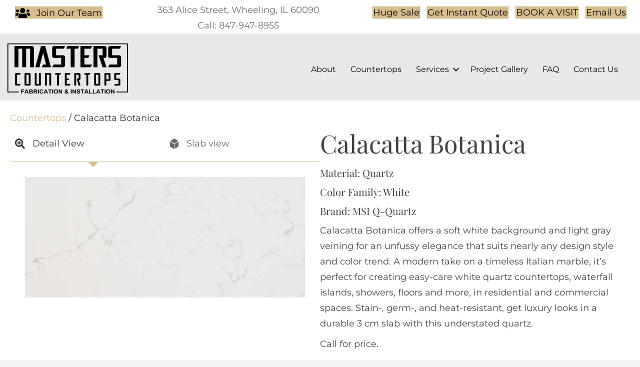

--- FILE ---
content_type: text/html; charset=UTF-8
request_url: https://masterscountertops.com/countertops/calacatta-botanica/
body_size: 99052
content:
<!DOCTYPE html>
<html lang="en-US">
<head> <script>
var gform;gform||(document.addEventListener("gform_main_scripts_loaded",function(){gform.scriptsLoaded=!0}),document.addEventListener("gform/theme/scripts_loaded",function(){gform.themeScriptsLoaded=!0}),window.addEventListener("DOMContentLoaded",function(){gform.domLoaded=!0}),gform={domLoaded:!1,scriptsLoaded:!1,themeScriptsLoaded:!1,isFormEditor:()=>"function"==typeof InitializeEditor,callIfLoaded:function(o){return!(!gform.domLoaded||!gform.scriptsLoaded||!gform.themeScriptsLoaded&&!gform.isFormEditor()||(gform.isFormEditor()&&console.warn("The use of gform.initializeOnLoaded() is deprecated in the form editor context and will be removed in Gravity Forms 3.1."),o(),0))},initializeOnLoaded:function(o){gform.callIfLoaded(o)||(document.addEventListener("gform_main_scripts_loaded",()=>{gform.scriptsLoaded=!0,gform.callIfLoaded(o)}),document.addEventListener("gform/theme/scripts_loaded",()=>{gform.themeScriptsLoaded=!0,gform.callIfLoaded(o)}),window.addEventListener("DOMContentLoaded",()=>{gform.domLoaded=!0,gform.callIfLoaded(o)}))},hooks:{action:{},filter:{}},addAction:function(o,r,e,t){gform.addHook("action",o,r,e,t)},addFilter:function(o,r,e,t){gform.addHook("filter",o,r,e,t)},doAction:function(o){gform.doHook("action",o,arguments)},applyFilters:function(o){return gform.doHook("filter",o,arguments)},removeAction:function(o,r){gform.removeHook("action",o,r)},removeFilter:function(o,r,e){gform.removeHook("filter",o,r,e)},addHook:function(o,r,e,t,n){null==gform.hooks[o][r]&&(gform.hooks[o][r]=[]);var d=gform.hooks[o][r];null==n&&(n=r+"_"+d.length),gform.hooks[o][r].push({tag:n,callable:e,priority:t=null==t?10:t})},doHook:function(r,o,e){var t;if(e=Array.prototype.slice.call(e,1),null!=gform.hooks[r][o]&&((o=gform.hooks[r][o]).sort(function(o,r){return o.priority-r.priority}),o.forEach(function(o){"function"!=typeof(t=o.callable)&&(t=window[t]),"action"==r?t.apply(null,e):e[0]=t.apply(null,e)})),"filter"==r)return e[0]},removeHook:function(o,r,t,n){var e;null!=gform.hooks[o][r]&&(e=(e=gform.hooks[o][r]).filter(function(o,r,e){return!!(null!=n&&n!=o.tag||null!=t&&t!=o.priority)}),gform.hooks[o][r]=e)}});
</script>
<meta charset="UTF-8" /><script>if(navigator.userAgent.match(/MSIE|Internet Explorer/i)||navigator.userAgent.match(/Trident\/7\..*?rv:11/i)){var href=document.location.href;if(!href.match(/[?&]nowprocket/)){if(href.indexOf("?")==-1){if(href.indexOf("#")==-1){document.location.href=href+"?nowprocket=1"}else{document.location.href=href.replace("#","?nowprocket=1#")}}else{if(href.indexOf("#")==-1){document.location.href=href+"&nowprocket=1"}else{document.location.href=href.replace("#","&nowprocket=1#")}}}}</script><script>(()=>{class RocketLazyLoadScripts{constructor(){this.v="2.0.4",this.userEvents=["keydown","keyup","mousedown","mouseup","mousemove","mouseover","mouseout","touchmove","touchstart","touchend","touchcancel","wheel","click","dblclick","input"],this.attributeEvents=["onblur","onclick","oncontextmenu","ondblclick","onfocus","onmousedown","onmouseenter","onmouseleave","onmousemove","onmouseout","onmouseover","onmouseup","onmousewheel","onscroll","onsubmit"]}async t(){this.i(),this.o(),/iP(ad|hone)/.test(navigator.userAgent)&&this.h(),this.u(),this.l(this),this.m(),this.k(this),this.p(this),this._(),await Promise.all([this.R(),this.L()]),this.lastBreath=Date.now(),this.S(this),this.P(),this.D(),this.O(),this.M(),await this.C(this.delayedScripts.normal),await this.C(this.delayedScripts.defer),await this.C(this.delayedScripts.async),await this.T(),await this.F(),await this.j(),await this.A(),window.dispatchEvent(new Event("rocket-allScriptsLoaded")),this.everythingLoaded=!0,this.lastTouchEnd&&await new Promise(t=>setTimeout(t,500-Date.now()+this.lastTouchEnd)),this.I(),this.H(),this.U(),this.W()}i(){this.CSPIssue=sessionStorage.getItem("rocketCSPIssue"),document.addEventListener("securitypolicyviolation",t=>{this.CSPIssue||"script-src-elem"!==t.violatedDirective||"data"!==t.blockedURI||(this.CSPIssue=!0,sessionStorage.setItem("rocketCSPIssue",!0))},{isRocket:!0})}o(){window.addEventListener("pageshow",t=>{this.persisted=t.persisted,this.realWindowLoadedFired=!0},{isRocket:!0}),window.addEventListener("pagehide",()=>{this.onFirstUserAction=null},{isRocket:!0})}h(){let t;function e(e){t=e}window.addEventListener("touchstart",e,{isRocket:!0}),window.addEventListener("touchend",function i(o){o.changedTouches[0]&&t.changedTouches[0]&&Math.abs(o.changedTouches[0].pageX-t.changedTouches[0].pageX)<10&&Math.abs(o.changedTouches[0].pageY-t.changedTouches[0].pageY)<10&&o.timeStamp-t.timeStamp<200&&(window.removeEventListener("touchstart",e,{isRocket:!0}),window.removeEventListener("touchend",i,{isRocket:!0}),"INPUT"===o.target.tagName&&"text"===o.target.type||(o.target.dispatchEvent(new TouchEvent("touchend",{target:o.target,bubbles:!0})),o.target.dispatchEvent(new MouseEvent("mouseover",{target:o.target,bubbles:!0})),o.target.dispatchEvent(new PointerEvent("click",{target:o.target,bubbles:!0,cancelable:!0,detail:1,clientX:o.changedTouches[0].clientX,clientY:o.changedTouches[0].clientY})),event.preventDefault()))},{isRocket:!0})}q(t){this.userActionTriggered||("mousemove"!==t.type||this.firstMousemoveIgnored?"keyup"===t.type||"mouseover"===t.type||"mouseout"===t.type||(this.userActionTriggered=!0,this.onFirstUserAction&&this.onFirstUserAction()):this.firstMousemoveIgnored=!0),"click"===t.type&&t.preventDefault(),t.stopPropagation(),t.stopImmediatePropagation(),"touchstart"===this.lastEvent&&"touchend"===t.type&&(this.lastTouchEnd=Date.now()),"click"===t.type&&(this.lastTouchEnd=0),this.lastEvent=t.type,t.composedPath&&t.composedPath()[0].getRootNode()instanceof ShadowRoot&&(t.rocketTarget=t.composedPath()[0]),this.savedUserEvents.push(t)}u(){this.savedUserEvents=[],this.userEventHandler=this.q.bind(this),this.userEvents.forEach(t=>window.addEventListener(t,this.userEventHandler,{passive:!1,isRocket:!0})),document.addEventListener("visibilitychange",this.userEventHandler,{isRocket:!0})}U(){this.userEvents.forEach(t=>window.removeEventListener(t,this.userEventHandler,{passive:!1,isRocket:!0})),document.removeEventListener("visibilitychange",this.userEventHandler,{isRocket:!0}),this.savedUserEvents.forEach(t=>{(t.rocketTarget||t.target).dispatchEvent(new window[t.constructor.name](t.type,t))})}m(){const t="return false",e=Array.from(this.attributeEvents,t=>"data-rocket-"+t),i="["+this.attributeEvents.join("],[")+"]",o="[data-rocket-"+this.attributeEvents.join("],[data-rocket-")+"]",s=(e,i,o)=>{o&&o!==t&&(e.setAttribute("data-rocket-"+i,o),e["rocket"+i]=new Function("event",o),e.setAttribute(i,t))};new MutationObserver(t=>{for(const n of t)"attributes"===n.type&&(n.attributeName.startsWith("data-rocket-")||this.everythingLoaded?n.attributeName.startsWith("data-rocket-")&&this.everythingLoaded&&this.N(n.target,n.attributeName.substring(12)):s(n.target,n.attributeName,n.target.getAttribute(n.attributeName))),"childList"===n.type&&n.addedNodes.forEach(t=>{if(t.nodeType===Node.ELEMENT_NODE)if(this.everythingLoaded)for(const i of[t,...t.querySelectorAll(o)])for(const t of i.getAttributeNames())e.includes(t)&&this.N(i,t.substring(12));else for(const e of[t,...t.querySelectorAll(i)])for(const t of e.getAttributeNames())this.attributeEvents.includes(t)&&s(e,t,e.getAttribute(t))})}).observe(document,{subtree:!0,childList:!0,attributeFilter:[...this.attributeEvents,...e]})}I(){this.attributeEvents.forEach(t=>{document.querySelectorAll("[data-rocket-"+t+"]").forEach(e=>{this.N(e,t)})})}N(t,e){const i=t.getAttribute("data-rocket-"+e);i&&(t.setAttribute(e,i),t.removeAttribute("data-rocket-"+e))}k(t){Object.defineProperty(HTMLElement.prototype,"onclick",{get(){return this.rocketonclick||null},set(e){this.rocketonclick=e,this.setAttribute(t.everythingLoaded?"onclick":"data-rocket-onclick","this.rocketonclick(event)")}})}S(t){function e(e,i){let o=e[i];e[i]=null,Object.defineProperty(e,i,{get:()=>o,set(s){t.everythingLoaded?o=s:e["rocket"+i]=o=s}})}e(document,"onreadystatechange"),e(window,"onload"),e(window,"onpageshow");try{Object.defineProperty(document,"readyState",{get:()=>t.rocketReadyState,set(e){t.rocketReadyState=e},configurable:!0}),document.readyState="loading"}catch(t){console.log("WPRocket DJE readyState conflict, bypassing")}}l(t){this.originalAddEventListener=EventTarget.prototype.addEventListener,this.originalRemoveEventListener=EventTarget.prototype.removeEventListener,this.savedEventListeners=[],EventTarget.prototype.addEventListener=function(e,i,o){o&&o.isRocket||!t.B(e,this)&&!t.userEvents.includes(e)||t.B(e,this)&&!t.userActionTriggered||e.startsWith("rocket-")||t.everythingLoaded?t.originalAddEventListener.call(this,e,i,o):(t.savedEventListeners.push({target:this,remove:!1,type:e,func:i,options:o}),"mouseenter"!==e&&"mouseleave"!==e||t.originalAddEventListener.call(this,e,t.savedUserEvents.push,o))},EventTarget.prototype.removeEventListener=function(e,i,o){o&&o.isRocket||!t.B(e,this)&&!t.userEvents.includes(e)||t.B(e,this)&&!t.userActionTriggered||e.startsWith("rocket-")||t.everythingLoaded?t.originalRemoveEventListener.call(this,e,i,o):t.savedEventListeners.push({target:this,remove:!0,type:e,func:i,options:o})}}J(t,e){this.savedEventListeners=this.savedEventListeners.filter(i=>{let o=i.type,s=i.target||window;return e!==o||t!==s||(this.B(o,s)&&(i.type="rocket-"+o),this.$(i),!1)})}H(){EventTarget.prototype.addEventListener=this.originalAddEventListener,EventTarget.prototype.removeEventListener=this.originalRemoveEventListener,this.savedEventListeners.forEach(t=>this.$(t))}$(t){t.remove?this.originalRemoveEventListener.call(t.target,t.type,t.func,t.options):this.originalAddEventListener.call(t.target,t.type,t.func,t.options)}p(t){let e;function i(e){return t.everythingLoaded?e:e.split(" ").map(t=>"load"===t||t.startsWith("load.")?"rocket-jquery-load":t).join(" ")}function o(o){function s(e){const s=o.fn[e];o.fn[e]=o.fn.init.prototype[e]=function(){return this[0]===window&&t.userActionTriggered&&("string"==typeof arguments[0]||arguments[0]instanceof String?arguments[0]=i(arguments[0]):"object"==typeof arguments[0]&&Object.keys(arguments[0]).forEach(t=>{const e=arguments[0][t];delete arguments[0][t],arguments[0][i(t)]=e})),s.apply(this,arguments),this}}if(o&&o.fn&&!t.allJQueries.includes(o)){const e={DOMContentLoaded:[],"rocket-DOMContentLoaded":[]};for(const t in e)document.addEventListener(t,()=>{e[t].forEach(t=>t())},{isRocket:!0});o.fn.ready=o.fn.init.prototype.ready=function(i){function s(){parseInt(o.fn.jquery)>2?setTimeout(()=>i.bind(document)(o)):i.bind(document)(o)}return"function"==typeof i&&(t.realDomReadyFired?!t.userActionTriggered||t.fauxDomReadyFired?s():e["rocket-DOMContentLoaded"].push(s):e.DOMContentLoaded.push(s)),o([])},s("on"),s("one"),s("off"),t.allJQueries.push(o)}e=o}t.allJQueries=[],o(window.jQuery),Object.defineProperty(window,"jQuery",{get:()=>e,set(t){o(t)}})}P(){const t=new Map;document.write=document.writeln=function(e){const i=document.currentScript,o=document.createRange(),s=i.parentElement;let n=t.get(i);void 0===n&&(n=i.nextSibling,t.set(i,n));const c=document.createDocumentFragment();o.setStart(c,0),c.appendChild(o.createContextualFragment(e)),s.insertBefore(c,n)}}async R(){return new Promise(t=>{this.userActionTriggered?t():this.onFirstUserAction=t})}async L(){return new Promise(t=>{document.addEventListener("DOMContentLoaded",()=>{this.realDomReadyFired=!0,t()},{isRocket:!0})})}async j(){return this.realWindowLoadedFired?Promise.resolve():new Promise(t=>{window.addEventListener("load",t,{isRocket:!0})})}M(){this.pendingScripts=[];this.scriptsMutationObserver=new MutationObserver(t=>{for(const e of t)e.addedNodes.forEach(t=>{"SCRIPT"!==t.tagName||t.noModule||t.isWPRocket||this.pendingScripts.push({script:t,promise:new Promise(e=>{const i=()=>{const i=this.pendingScripts.findIndex(e=>e.script===t);i>=0&&this.pendingScripts.splice(i,1),e()};t.addEventListener("load",i,{isRocket:!0}),t.addEventListener("error",i,{isRocket:!0}),setTimeout(i,1e3)})})})}),this.scriptsMutationObserver.observe(document,{childList:!0,subtree:!0})}async F(){await this.X(),this.pendingScripts.length?(await this.pendingScripts[0].promise,await this.F()):this.scriptsMutationObserver.disconnect()}D(){this.delayedScripts={normal:[],async:[],defer:[]},document.querySelectorAll("script[type$=rocketlazyloadscript]").forEach(t=>{t.hasAttribute("data-rocket-src")?t.hasAttribute("async")&&!1!==t.async?this.delayedScripts.async.push(t):t.hasAttribute("defer")&&!1!==t.defer||"module"===t.getAttribute("data-rocket-type")?this.delayedScripts.defer.push(t):this.delayedScripts.normal.push(t):this.delayedScripts.normal.push(t)})}async _(){await this.L();let t=[];document.querySelectorAll("script[type$=rocketlazyloadscript][data-rocket-src]").forEach(e=>{let i=e.getAttribute("data-rocket-src");if(i&&!i.startsWith("data:")){i.startsWith("//")&&(i=location.protocol+i);try{const o=new URL(i).origin;o!==location.origin&&t.push({src:o,crossOrigin:e.crossOrigin||"module"===e.getAttribute("data-rocket-type")})}catch(t){}}}),t=[...new Map(t.map(t=>[JSON.stringify(t),t])).values()],this.Y(t,"preconnect")}async G(t){if(await this.K(),!0!==t.noModule||!("noModule"in HTMLScriptElement.prototype))return new Promise(e=>{let i;function o(){(i||t).setAttribute("data-rocket-status","executed"),e()}try{if(navigator.userAgent.includes("Firefox/")||""===navigator.vendor||this.CSPIssue)i=document.createElement("script"),[...t.attributes].forEach(t=>{let e=t.nodeName;"type"!==e&&("data-rocket-type"===e&&(e="type"),"data-rocket-src"===e&&(e="src"),i.setAttribute(e,t.nodeValue))}),t.text&&(i.text=t.text),t.nonce&&(i.nonce=t.nonce),i.hasAttribute("src")?(i.addEventListener("load",o,{isRocket:!0}),i.addEventListener("error",()=>{i.setAttribute("data-rocket-status","failed-network"),e()},{isRocket:!0}),setTimeout(()=>{i.isConnected||e()},1)):(i.text=t.text,o()),i.isWPRocket=!0,t.parentNode.replaceChild(i,t);else{const i=t.getAttribute("data-rocket-type"),s=t.getAttribute("data-rocket-src");i?(t.type=i,t.removeAttribute("data-rocket-type")):t.removeAttribute("type"),t.addEventListener("load",o,{isRocket:!0}),t.addEventListener("error",i=>{this.CSPIssue&&i.target.src.startsWith("data:")?(console.log("WPRocket: CSP fallback activated"),t.removeAttribute("src"),this.G(t).then(e)):(t.setAttribute("data-rocket-status","failed-network"),e())},{isRocket:!0}),s?(t.fetchPriority="high",t.removeAttribute("data-rocket-src"),t.src=s):t.src="data:text/javascript;base64,"+window.btoa(unescape(encodeURIComponent(t.text)))}}catch(i){t.setAttribute("data-rocket-status","failed-transform"),e()}});t.setAttribute("data-rocket-status","skipped")}async C(t){const e=t.shift();return e?(e.isConnected&&await this.G(e),this.C(t)):Promise.resolve()}O(){this.Y([...this.delayedScripts.normal,...this.delayedScripts.defer,...this.delayedScripts.async],"preload")}Y(t,e){this.trash=this.trash||[];let i=!0;var o=document.createDocumentFragment();t.forEach(t=>{const s=t.getAttribute&&t.getAttribute("data-rocket-src")||t.src;if(s&&!s.startsWith("data:")){const n=document.createElement("link");n.href=s,n.rel=e,"preconnect"!==e&&(n.as="script",n.fetchPriority=i?"high":"low"),t.getAttribute&&"module"===t.getAttribute("data-rocket-type")&&(n.crossOrigin=!0),t.crossOrigin&&(n.crossOrigin=t.crossOrigin),t.integrity&&(n.integrity=t.integrity),t.nonce&&(n.nonce=t.nonce),o.appendChild(n),this.trash.push(n),i=!1}}),document.head.appendChild(o)}W(){this.trash.forEach(t=>t.remove())}async T(){try{document.readyState="interactive"}catch(t){}this.fauxDomReadyFired=!0;try{await this.K(),this.J(document,"readystatechange"),document.dispatchEvent(new Event("rocket-readystatechange")),await this.K(),document.rocketonreadystatechange&&document.rocketonreadystatechange(),await this.K(),this.J(document,"DOMContentLoaded"),document.dispatchEvent(new Event("rocket-DOMContentLoaded")),await this.K(),this.J(window,"DOMContentLoaded"),window.dispatchEvent(new Event("rocket-DOMContentLoaded"))}catch(t){console.error(t)}}async A(){try{document.readyState="complete"}catch(t){}try{await this.K(),this.J(document,"readystatechange"),document.dispatchEvent(new Event("rocket-readystatechange")),await this.K(),document.rocketonreadystatechange&&document.rocketonreadystatechange(),await this.K(),this.J(window,"load"),window.dispatchEvent(new Event("rocket-load")),await this.K(),window.rocketonload&&window.rocketonload(),await this.K(),this.allJQueries.forEach(t=>t(window).trigger("rocket-jquery-load")),await this.K(),this.J(window,"pageshow");const t=new Event("rocket-pageshow");t.persisted=this.persisted,window.dispatchEvent(t),await this.K(),window.rocketonpageshow&&window.rocketonpageshow({persisted:this.persisted})}catch(t){console.error(t)}}async K(){Date.now()-this.lastBreath>45&&(await this.X(),this.lastBreath=Date.now())}async X(){return document.hidden?new Promise(t=>setTimeout(t)):new Promise(t=>requestAnimationFrame(t))}B(t,e){return e===document&&"readystatechange"===t||(e===document&&"DOMContentLoaded"===t||(e===window&&"DOMContentLoaded"===t||(e===window&&"load"===t||e===window&&"pageshow"===t)))}static run(){(new RocketLazyLoadScripts).t()}}RocketLazyLoadScripts.run()})();</script>
<!-- Google Tag Manager -->
<script type="rocketlazyloadscript">(function(w,d,s,l,i){w[l]=w[l]||[];w[l].push({'gtm.start':
new Date().getTime(),event:'gtm.js'});var f=d.getElementsByTagName(s)[0],
j=d.createElement(s),dl=l!='dataLayer'?'&l='+l:'';j.async=true;j.src=
'https://www.googletagmanager.com/gtm.js?id='+i+dl;f.parentNode.insertBefore(j,f);
})(window,document,'script','dataLayer','GTM-MT2F228');</script>
<!-- End Google Tag Manager -->
	
<!-- CHILD THEME HEAD -->
<link rel="icon" type="image/png" href="/favicon-96x96.png" sizes="96x96" />
<link rel="icon" type="image/svg+xml" href="/favicon.svg" />
<link rel="shortcut icon" href="/favicon.ico" />
<link rel="apple-touch-icon" sizes="180x180" href="/apple-touch-icon.png" />
<link rel="manifest" href="/site.webmanifest" />

<meta name='viewport' content='width=device-width, initial-scale=1.0' />
<meta http-equiv='X-UA-Compatible' content='IE=edge' />
<link rel="profile" href="https://gmpg.org/xfn/11" />
<meta name='robots' content='index, follow, max-image-preview:large, max-snippet:-1, max-video-preview:-1' />

	<!-- This site is optimized with the Yoast SEO plugin v26.8 - https://yoast.com/product/yoast-seo-wordpress/ -->
	<title>Countertop Materials</title>
<link data-rocket-prefetch href="https://connect.facebook.net" rel="dns-prefetch">
<link data-rocket-prefetch href="https://www.gstatic.com" rel="dns-prefetch">
<link data-rocket-prefetch href="https://snap.licdn.com" rel="dns-prefetch">
<link data-rocket-prefetch href="https://www.googletagmanager.com" rel="dns-prefetch">
<link data-rocket-prefetch href="https://fonts.googleapis.com" rel="dns-prefetch">
<link data-rocket-prefetch href="https://www.google.com" rel="dns-prefetch">
<link data-rocket-preload as="style" href="https://fonts.googleapis.com/css?family=Montserrat%3A400%2C300%2C700%7CPlayfair%20Display%3A400&#038;display=swap" rel="preload">
<link crossorigin data-rocket-preload as="font" href="https://masterscountertops.com/wp-content/plugins/bb-plugin/fonts/fontawesome/5.15.4/webfonts/fa-regular-400.woff2" rel="preload">
<link href="https://fonts.googleapis.com/css?family=Montserrat%3A400%2C300%2C700%7CPlayfair%20Display%3A400&#038;display=swap" media="print" onload="this.media=&#039;all&#039;" rel="stylesheet">
<style id="wpr-usedcss">img:is([sizes=auto i],[sizes^="auto," i]){contain-intrinsic-size:3000px 1500px}:root{--wp-block-synced-color:#7a00df;--wp-block-synced-color--rgb:122,0,223;--wp-bound-block-color:var(--wp-block-synced-color);--wp-editor-canvas-background:#ddd;--wp-admin-theme-color:#007cba;--wp-admin-theme-color--rgb:0,124,186;--wp-admin-theme-color-darker-10:#006ba1;--wp-admin-theme-color-darker-10--rgb:0,107,160.5;--wp-admin-theme-color-darker-20:#005a87;--wp-admin-theme-color-darker-20--rgb:0,90,135;--wp-admin-border-width-focus:2px}@media (min-resolution:192dpi){:root{--wp-admin-border-width-focus:1.5px}}:root{--wp--preset--font-size--normal:16px;--wp--preset--font-size--huge:42px}.screen-reader-text{border:0;clip-path:inset(50%);height:1px;margin:-1px;overflow:hidden;padding:0;position:absolute;width:1px;word-wrap:normal!important}.screen-reader-text:focus{background-color:#ddd;clip-path:none;color:#444;display:block;font-size:1em;height:auto;left:5px;line-height:normal;padding:15px 23px 14px;text-decoration:none;top:5px;width:auto;z-index:100000}html :where(.has-border-color){border-style:solid}html :where([style*=border-top-color]){border-top-style:solid}html :where([style*=border-right-color]){border-right-style:solid}html :where([style*=border-bottom-color]){border-bottom-style:solid}html :where([style*=border-left-color]){border-left-style:solid}html :where([style*=border-width]){border-style:solid}html :where([style*=border-top-width]){border-top-style:solid}html :where([style*=border-right-width]){border-right-style:solid}html :where([style*=border-bottom-width]){border-bottom-style:solid}html :where([style*=border-left-width]){border-left-style:solid}html :where(img[class*=wp-image-]){height:auto;max-width:100%}:where(figure){margin:0 0 1em}html :where(.is-position-sticky){--wp-admin--admin-bar--position-offset:var(--wp-admin--admin-bar--height,0px)}@media screen and (max-width:600px){html :where(.is-position-sticky){--wp-admin--admin-bar--position-offset:0px}}:root{--wp--preset--aspect-ratio--square:1;--wp--preset--aspect-ratio--4-3:4/3;--wp--preset--aspect-ratio--3-4:3/4;--wp--preset--aspect-ratio--3-2:3/2;--wp--preset--aspect-ratio--2-3:2/3;--wp--preset--aspect-ratio--16-9:16/9;--wp--preset--aspect-ratio--9-16:9/16;--wp--preset--color--black:#000000;--wp--preset--color--cyan-bluish-gray:#abb8c3;--wp--preset--color--white:#ffffff;--wp--preset--color--pale-pink:#f78da7;--wp--preset--color--vivid-red:#cf2e2e;--wp--preset--color--luminous-vivid-orange:#ff6900;--wp--preset--color--luminous-vivid-amber:#fcb900;--wp--preset--color--light-green-cyan:#7bdcb5;--wp--preset--color--vivid-green-cyan:#00d084;--wp--preset--color--pale-cyan-blue:#8ed1fc;--wp--preset--color--vivid-cyan-blue:#0693e3;--wp--preset--color--vivid-purple:#9b51e0;--wp--preset--color--fl-heading-text:#333333;--wp--preset--color--fl-body-bg:#f2f2f2;--wp--preset--color--fl-body-text:#303030;--wp--preset--color--fl-accent:#d6bd8c;--wp--preset--color--fl-accent-hover:#d6ab55;--wp--preset--color--fl-topbar-bg:#ffffff;--wp--preset--color--fl-topbar-text:#757575;--wp--preset--color--fl-topbar-link:#2b7bb9;--wp--preset--color--fl-topbar-hover:#2b7bb9;--wp--preset--color--fl-header-bg:#ffffff;--wp--preset--color--fl-header-text:#757575;--wp--preset--color--fl-header-link:#757575;--wp--preset--color--fl-header-hover:#d6aa53;--wp--preset--color--fl-nav-bg:#ffffff;--wp--preset--color--fl-nav-link:#757575;--wp--preset--color--fl-nav-hover:#2b7bb9;--wp--preset--color--fl-content-bg:#ffffff;--wp--preset--color--fl-footer-widgets-bg:#ffffff;--wp--preset--color--fl-footer-widgets-text:#757575;--wp--preset--color--fl-footer-widgets-link:#2b7bb9;--wp--preset--color--fl-footer-widgets-hover:#2b7bb9;--wp--preset--color--fl-footer-bg:#6e8391;--wp--preset--color--fl-footer-text:#ffffff;--wp--preset--color--fl-footer-link:#ffffff;--wp--preset--color--fl-footer-hover:#ffffff;--wp--preset--gradient--vivid-cyan-blue-to-vivid-purple:linear-gradient(135deg,rgb(6, 147, 227) 0%,rgb(155, 81, 224) 100%);--wp--preset--gradient--light-green-cyan-to-vivid-green-cyan:linear-gradient(135deg,rgb(122, 220, 180) 0%,rgb(0, 208, 130) 100%);--wp--preset--gradient--luminous-vivid-amber-to-luminous-vivid-orange:linear-gradient(135deg,rgb(252, 185, 0) 0%,rgb(255, 105, 0) 100%);--wp--preset--gradient--luminous-vivid-orange-to-vivid-red:linear-gradient(135deg,rgb(255, 105, 0) 0%,rgb(207, 46, 46) 100%);--wp--preset--gradient--very-light-gray-to-cyan-bluish-gray:linear-gradient(135deg,rgb(238, 238, 238) 0%,rgb(169, 184, 195) 100%);--wp--preset--gradient--cool-to-warm-spectrum:linear-gradient(135deg,rgb(74, 234, 220) 0%,rgb(151, 120, 209) 20%,rgb(207, 42, 186) 40%,rgb(238, 44, 130) 60%,rgb(251, 105, 98) 80%,rgb(254, 248, 76) 100%);--wp--preset--gradient--blush-light-purple:linear-gradient(135deg,rgb(255, 206, 236) 0%,rgb(152, 150, 240) 100%);--wp--preset--gradient--blush-bordeaux:linear-gradient(135deg,rgb(254, 205, 165) 0%,rgb(254, 45, 45) 50%,rgb(107, 0, 62) 100%);--wp--preset--gradient--luminous-dusk:linear-gradient(135deg,rgb(255, 203, 112) 0%,rgb(199, 81, 192) 50%,rgb(65, 88, 208) 100%);--wp--preset--gradient--pale-ocean:linear-gradient(135deg,rgb(255, 245, 203) 0%,rgb(182, 227, 212) 50%,rgb(51, 167, 181) 100%);--wp--preset--gradient--electric-grass:linear-gradient(135deg,rgb(202, 248, 128) 0%,rgb(113, 206, 126) 100%);--wp--preset--gradient--midnight:linear-gradient(135deg,rgb(2, 3, 129) 0%,rgb(40, 116, 252) 100%);--wp--preset--font-size--small:13px;--wp--preset--font-size--medium:20px;--wp--preset--font-size--large:36px;--wp--preset--font-size--x-large:42px;--wp--preset--spacing--20:0.44rem;--wp--preset--spacing--30:0.67rem;--wp--preset--spacing--40:1rem;--wp--preset--spacing--50:1.5rem;--wp--preset--spacing--60:2.25rem;--wp--preset--spacing--70:3.38rem;--wp--preset--spacing--80:5.06rem;--wp--preset--shadow--natural:6px 6px 9px rgba(0, 0, 0, .2);--wp--preset--shadow--deep:12px 12px 50px rgba(0, 0, 0, .4);--wp--preset--shadow--sharp:6px 6px 0px rgba(0, 0, 0, .2);--wp--preset--shadow--outlined:6px 6px 0px -3px rgb(255, 255, 255),6px 6px rgb(0, 0, 0);--wp--preset--shadow--crisp:6px 6px 0px rgb(0, 0, 0)}:where(.is-layout-flex){gap:.5em}:where(.is-layout-grid){gap:.5em}:where(.wp-block-columns.is-layout-flex){gap:2em}:where(.wp-block-columns.is-layout-grid){gap:2em}:where(.wp-block-post-template.is-layout-flex){gap:1.25em}:where(.wp-block-post-template.is-layout-grid){gap:1.25em}.fa,.fab,.far,.fas{-moz-osx-font-smoothing:grayscale;-webkit-font-smoothing:antialiased;display:inline-block;font-style:normal;font-variant:normal;text-rendering:auto;line-height:1}.fa-3x{font-size:3em}.fa-fw{text-align:center;width:1.25em}.fa-spin{-webkit-animation:2s linear infinite fa-spin;animation:2s linear infinite fa-spin}@-webkit-keyframes fa-spin{0%{-webkit-transform:rotate(0);transform:rotate(0)}to{-webkit-transform:rotate(1turn);transform:rotate(1turn)}}@keyframes fa-spin{0%{-webkit-transform:rotate(0);transform:rotate(0)}to{-webkit-transform:rotate(1turn);transform:rotate(1turn)}}.fa-angle-down:before{content:"\f107"}.fa-angle-right:before{content:"\f105"}.fa-check-circle:before{content:"\f058"}.fa-chevron-down:before{content:"\f078"}.fa-chevron-up:before{content:"\f077"}.fa-clock:before{content:"\f017"}.fa-dice-d6:before{content:"\f6d1"}.fa-facebook:before{content:"\f09a"}.fa-instagram:before{content:"\f16d"}.fa-linkedin:before{content:"\f08c"}.fa-map:before{content:"\f279"}.fa-map-marker-alt:before{content:"\f3c5"}.fa-minus:before{content:"\f068"}.fa-pause:before{content:"\f04c"}.fa-phone:before{content:"\f095"}.fa-pinterest-p:before{content:"\f231"}.fa-play:before{content:"\f04b"}.fa-plus:before{content:"\f067"}.fa-search-plus:before{content:"\f00e"}.fa-spinner:before{content:"\f110"}.fa-times:before{content:"\f00d"}.fa-trash-alt:before{content:"\f2ed"}.fa-users:before{content:"\f0c0"}.fa-volume-off:before{content:"\f026"}.fa-volume-up:before{content:"\f028"}.fa-youtube:before{content:"\f167"}@font-face{font-family:"Font Awesome 5 Brands";font-style:normal;font-weight:400;font-display:swap;src:url(https://masterscountertops.com/wp-content/plugins/bb-plugin/fonts/fontawesome/5.15.4/webfonts/fa-brands-400.eot);src:url(https://masterscountertops.com/wp-content/plugins/bb-plugin/fonts/fontawesome/5.15.4/webfonts/fa-brands-400.eot?#iefix) format("embedded-opentype"),url(https://masterscountertops.com/wp-content/plugins/bb-plugin/fonts/fontawesome/5.15.4/webfonts/fa-brands-400.woff2) format("woff2"),url(https://masterscountertops.com/wp-content/plugins/bb-plugin/fonts/fontawesome/5.15.4/webfonts/fa-brands-400.woff) format("woff"),url(https://masterscountertops.com/wp-content/plugins/bb-plugin/fonts/fontawesome/5.15.4/webfonts/fa-brands-400.ttf) format("truetype"),url(https://masterscountertops.com/wp-content/plugins/bb-plugin/fonts/fontawesome/5.15.4/webfonts/fa-brands-400.svg#fontawesome) format("svg")}.fab{font-family:"Font Awesome 5 Brands"}@font-face{font-family:"Font Awesome 5 Free";font-style:normal;font-weight:400;font-display:swap;src:url(https://masterscountertops.com/wp-content/plugins/bb-plugin/fonts/fontawesome/5.15.4/webfonts/fa-regular-400.eot);src:url(https://masterscountertops.com/wp-content/plugins/bb-plugin/fonts/fontawesome/5.15.4/webfonts/fa-regular-400.eot?#iefix) format("embedded-opentype"),url(https://masterscountertops.com/wp-content/plugins/bb-plugin/fonts/fontawesome/5.15.4/webfonts/fa-regular-400.woff2) format("woff2"),url(https://masterscountertops.com/wp-content/plugins/bb-plugin/fonts/fontawesome/5.15.4/webfonts/fa-regular-400.woff) format("woff"),url(https://masterscountertops.com/wp-content/plugins/bb-plugin/fonts/fontawesome/5.15.4/webfonts/fa-regular-400.ttf) format("truetype"),url(https://masterscountertops.com/wp-content/plugins/bb-plugin/fonts/fontawesome/5.15.4/webfonts/fa-regular-400.svg#fontawesome) format("svg")}.fab,.far{font-weight:400}@font-face{font-family:"Font Awesome 5 Free";font-style:normal;font-weight:900;font-display:swap;src:url(https://masterscountertops.com/wp-content/plugins/bb-plugin/fonts/fontawesome/5.15.4/webfonts/fa-solid-900.eot);src:url(https://masterscountertops.com/wp-content/plugins/bb-plugin/fonts/fontawesome/5.15.4/webfonts/fa-solid-900.eot?#iefix) format("embedded-opentype"),url(https://masterscountertops.com/wp-content/plugins/bb-plugin/fonts/fontawesome/5.15.4/webfonts/fa-solid-900.woff2) format("woff2"),url(https://masterscountertops.com/wp-content/plugins/bb-plugin/fonts/fontawesome/5.15.4/webfonts/fa-solid-900.woff) format("woff"),url(https://masterscountertops.com/wp-content/plugins/bb-plugin/fonts/fontawesome/5.15.4/webfonts/fa-solid-900.ttf) format("truetype"),url(https://masterscountertops.com/wp-content/plugins/bb-plugin/fonts/fontawesome/5.15.4/webfonts/fa-solid-900.svg#fontawesome) format("svg")}.fa,.far,.fas{font-family:"Font Awesome 5 Free"}.fa,.fas{font-weight:900}.mfp-bg{top:0;left:0;width:100%;height:100%;z-index:1042;overflow:hidden;position:fixed;background:#0b0b0b;opacity:.8}.mfp-wrap{top:0;left:0;width:100%;height:100%;z-index:1043;position:fixed;outline:0!important;-webkit-backface-visibility:hidden}.mfp-container{text-align:center;position:absolute;width:100%;height:100%;left:0;top:0;padding:0 8px;-webkit-box-sizing:border-box;-moz-box-sizing:border-box;box-sizing:border-box}.mfp-container:before{content:'';display:inline-block;height:100%;vertical-align:middle}.mfp-align-top .mfp-container:before{display:none}.mfp-content{position:relative;display:inline-block;vertical-align:middle;margin:0 auto;text-align:left;z-index:1045}.mfp-ajax-holder .mfp-content,.mfp-inline-holder .mfp-content{width:100%;cursor:auto}.mfp-ajax-cur{cursor:progress}.mfp-zoom-out-cur,.mfp-zoom-out-cur .mfp-image-holder .mfp-close{cursor:-moz-zoom-out;cursor:-webkit-zoom-out;cursor:zoom-out}.mfp-auto-cursor .mfp-content{cursor:auto}.mfp-arrow,.mfp-close,.mfp-counter,.mfp-preloader{-webkit-user-select:none;-moz-user-select:none;user-select:none}.mfp-loading.mfp-figure{display:none}.mfp-hide{display:none!important}.mfp-preloader{color:#ccc;position:absolute;top:50%;width:auto;text-align:center;margin-top:-.8em;left:8px;right:8px;z-index:1044}.mfp-preloader a{color:#ccc}.mfp-preloader a:hover{color:#fff}.mfp-s-ready .mfp-preloader{display:none}.mfp-s-error .mfp-content{display:none}button.mfp-arrow,button.mfp-close{overflow:visible;cursor:pointer;background:0 0;border:0;-webkit-appearance:none;display:block;outline:0;padding:0;z-index:1046;-webkit-box-shadow:none;box-shadow:none}button::-moz-focus-inner{padding:0;border:0}.mfp-close{width:44px;height:44px;line-height:44px;position:absolute;right:0;top:0;text-decoration:none;text-align:center;opacity:.65;padding:0 0 18px 10px;color:#fff;font-style:normal;font-size:28px;font-family:Arial,Baskerville,monospace}.mfp-close:focus,.mfp-close:hover{opacity:1}.mfp-close:active{top:1px}.mfp-close-btn-in .mfp-close{color:#333}.mfp-image-holder .mfp-close{color:#fff;right:-6px;text-align:right;padding-right:6px;width:100%}.mfp-counter{position:absolute;top:0;right:0;color:#ccc;font-size:12px;line-height:18px}.mfp-arrow{position:absolute;opacity:.65;margin:0;top:50%;margin-top:-55px;padding:0;width:90px;height:110px;-webkit-tap-highlight-color:transparent}.mfp-arrow:active{margin-top:-54px}.mfp-arrow:focus,.mfp-arrow:hover{opacity:1}.mfp-arrow:after,.mfp-arrow:before{content:'';display:block;width:0;height:0;position:absolute;left:0;top:0;margin-top:35px;margin-left:35px;border:inset transparent}.mfp-arrow:after{border-top-width:13px;border-bottom-width:13px;top:8px}.mfp-arrow:before{border-top-width:21px;border-bottom-width:21px}.mfp-iframe-holder{padding-top:40px;padding-bottom:40px}.mfp-iframe-holder .mfp-content{line-height:0;width:100%;max-width:900px}.mfp-iframe-scaler{width:100%;height:0;overflow:hidden;padding-top:56.25%}.mfp-iframe-scaler iframe{position:absolute;display:block;top:0;left:0;width:100%;height:100%;box-shadow:0 0 8px rgba(0,0,0,.6);background:#000}img.mfp-img{width:auto;max-width:100%;height:auto;display:block;line-height:0;-webkit-box-sizing:border-box;-moz-box-sizing:border-box;box-sizing:border-box;padding:40px 0;margin:0 auto}.mfp-figure{line-height:0}.mfp-figure:after{content:'';position:absolute;left:0;top:40px;bottom:40px;display:block;right:0;width:auto;height:auto;z-index:-1;box-shadow:0 0 8px rgba(0,0,0,.6);background:#444}.mfp-figure small{color:#bdbdbd;display:block;font-size:12px;line-height:14px}.mfp-figure figure{margin:0}.mfp-bottom-bar{margin-top:-36px;position:absolute;top:100%;left:0;width:100%;cursor:auto}.mfp-title{text-align:left;line-height:18px;color:#f3f3f3;word-wrap:break-word;padding-right:36px}.mfp-image-holder .mfp-content{max-width:100%}.mfp-gallery .mfp-image-holder .mfp-figure{cursor:pointer}@media screen and (max-width:800px) and (orientation:landscape),screen and (max-height:300px){.mfp-img-mobile .mfp-image-holder{padding-left:0;padding-right:0}}@media all and (max-width:900px){.mfp-arrow{-webkit-transform:scale(.75);transform:scale(.75)}.mfp-container{padding-left:6px;padding-right:6px}}.mfp-ie7 .mfp-img{padding:0}.mfp-ie7 .mfp-bottom-bar{width:600px;left:50%;margin-left:-300px;margin-top:5px;padding-bottom:5px}.mfp-ie7 .mfp-container{padding:0}.mfp-ie7 .mfp-content{padding-top:44px}.mfp-ie7 .mfp-close{top:0;right:0;padding-top:0}.ua-icon{font-family:Ultimate-Icons!important;speak:none;font-style:normal;font-weight:400;font-variant:normal;text-transform:none;line-height:1;-webkit-font-smoothing:antialiased;-moz-osx-font-smoothing:grayscale}.ua-icon-mail2:before{content:"\ea36"}.bx-wrapper{position:relative;margin:0 auto 60px;padding:0;touch-action:pan-y}.bx-wrapper img{max-width:100%;display:block}.bx-wrapper ul,.bxslider{padding:0;margin:0}.bx-wrapper button,.bx-wrapper button:focus,.bx-wrapper button:hover{all:unset;cursor:pointer}.bx-wrapper a:focus,.bx-wrapper button:focus{outline:-webkit-focus-ring-color auto 1px;outline-offset:2px}ul.bxslider{list-style:none}.bx-viewport{transform:translatez(0)}.bx-wrapper .bx-controls-auto,.bx-wrapper .bx-pager{position:absolute;bottom:-30px;width:100%}.bx-wrapper .bx-loading{min-height:50px;background:url(https://masterscountertops.com/wp-content/plugins/bb-plugin/img/bxslider/bx_loader.gif) center center no-repeat #fff;height:100%;width:100%;position:absolute;top:0;left:0;z-index:2000}.bx-wrapper .bx-pager{text-align:center;font-size:.85em;font-family:Arial;font-weight:700;color:#666;padding-top:20px}.bx-wrapper .bx-pager.bx-default-pager a,.bx-wrapper .bx-pager.bx-default-pager button{background:#666;text-indent:-9999px;display:block;width:10px;height:10px;margin:0 5px;border-radius:5px}.bx-wrapper .bx-pager.bx-default-pager a.active,.bx-wrapper .bx-pager.bx-default-pager a:focus,.bx-wrapper .bx-pager.bx-default-pager a:hover,.bx-wrapper .bx-pager.bx-default-pager button.active,.bx-wrapper .bx-pager.bx-default-pager button:focus,.bx-wrapper .bx-pager.bx-default-pager button:hover{background:#000}.bx-wrapper .bx-controls-auto .bx-controls-auto-item,.bx-wrapper .bx-pager-item{display:inline-block;vertical-align:text-bottom}.bx-wrapper .bx-pager-item{font-size:0;line-height:0}.bx-wrapper .bx-prev{left:10px;background:url(https://masterscountertops.com/wp-content/plugins/bb-plugin/img/bxslider/controls.png) 0 -32px no-repeat}.bx-wrapper .bx-prev:focus,.bx-wrapper .bx-prev:hover{background-position:0 0}.bx-wrapper .bx-next{right:10px;background:url(https://masterscountertops.com/wp-content/plugins/bb-plugin/img/bxslider/controls.png) -43px -32px no-repeat}.bx-next:focus,.bx-next:hover{background-position:-43px 0}.bx-wrapper .bx-controls-direction a,.bx-wrapper .bx-controls-direction button{position:absolute;top:50%;margin-top:-16px;width:32px;height:32px;text-indent:-9999px;z-index:9999}.bx-wrapper .bx-controls-direction a.disabled,.bx-wrapper .bx-controls-direction button.disabled{display:none}.bx-wrapper .bx-controls-auto{text-align:center}.bx-wrapper .bx-controls-auto .bx-start{display:block;text-indent:-9999px;width:10px;height:11px;background:url(https://masterscountertops.com/wp-content/plugins/bb-plugin/img/bxslider/controls.png) -86px -11px no-repeat;margin:0 3px}.bx-wrapper .bx-controls-auto .bx-start.active,.bx-wrapper .bx-controls-auto .bx-start:focus,.bx-wrapper .bx-controls-auto .bx-start:hover{background-position:-86px 0}.bx-wrapper .bx-controls-auto .bx-stop{display:block;text-indent:-9999px;width:9px;height:11px;background:url(https://masterscountertops.com/wp-content/plugins/bb-plugin/img/bxslider/controls.png) -86px -44px no-repeat;margin:0 3px}.bx-wrapper .bx-controls-auto .bx-stop.active,.bx-wrapper .bx-controls-auto .bx-stop:focus,.bx-wrapper .bx-controls-auto .bx-stop:hover{background-position:-86px -33px}.bx-wrapper .bx-controls.bx-has-controls-auto.bx-has-pager .bx-pager{text-align:left;width:80%}.bx-wrapper .bx-controls.bx-has-controls-auto.bx-has-pager .bx-controls-auto{right:0;width:35px}.bx-wrapper .bx-caption{position:absolute;bottom:0;left:0;background:rgba(80,80,80,.75);width:100%}.bx-wrapper .bx-caption span{color:#fff;font-family:Arial;display:block;font-size:.85em;padding:10px}body.compensate-for-scrollbar{overflow:hidden}.fancybox-active{height:auto}.fancybox-is-hidden{left:-9999px;margin:0;position:absolute!important;top:-9999px;visibility:hidden}.fancybox-container{-webkit-backface-visibility:hidden;height:100%;left:0;outline:0;position:fixed;-webkit-tap-highlight-color:transparent;top:0;-ms-touch-action:manipulation;touch-action:manipulation;transform:translateZ(0);width:100%;z-index:99992}.fancybox-container *{box-sizing:border-box}.fancybox-bg,.fancybox-inner,.fancybox-outer,.fancybox-stage{bottom:0;left:0;position:absolute;right:0;top:0}.fancybox-outer{-webkit-overflow-scrolling:touch;overflow-y:auto}.fancybox-bg{background:#1e1e1e;opacity:0;transition-duration:inherit;transition-property:opacity;transition-timing-function:cubic-bezier(.47,0,.74,.71)}.fancybox-is-open .fancybox-bg{opacity:.9;transition-timing-function:cubic-bezier(.22,.61,.36,1)}.fancybox-caption,.fancybox-infobar,.fancybox-navigation .fancybox-button,.fancybox-toolbar{direction:ltr;opacity:0;position:absolute;transition:opacity .25s ease,visibility 0s ease .25s;visibility:hidden;z-index:99997}.fancybox-show-caption .fancybox-caption,.fancybox-show-infobar .fancybox-infobar,.fancybox-show-nav .fancybox-navigation .fancybox-button,.fancybox-show-toolbar .fancybox-toolbar{opacity:1;transition:opacity .25s ease 0s,visibility 0s ease 0s;visibility:visible}.fancybox-infobar{color:#ccc;font-size:13px;-webkit-font-smoothing:subpixel-antialiased;height:44px;left:0;line-height:44px;min-width:44px;mix-blend-mode:difference;padding:0 10px;pointer-events:none;top:0;-webkit-touch-callout:none;-webkit-user-select:none;-moz-user-select:none;-ms-user-select:none;user-select:none}.fancybox-toolbar{right:0;top:0}.fancybox-stage{direction:ltr;overflow:visible;transform:translateZ(0);z-index:99994}.fancybox-is-open .fancybox-stage{overflow:hidden}.fancybox-slide{-webkit-backface-visibility:hidden;display:none;height:100%;left:0;outline:0;overflow:auto;-webkit-overflow-scrolling:touch;padding:44px;position:absolute;text-align:center;top:0;transition-property:transform,opacity;white-space:normal;width:100%;z-index:99994}.fancybox-slide:before{content:"";display:inline-block;font-size:0;height:100%;vertical-align:middle;width:0}.fancybox-is-sliding .fancybox-slide,.fancybox-slide--current,.fancybox-slide--next,.fancybox-slide--previous{display:block}.fancybox-slide--image{overflow:hidden;padding:44px 0}.fancybox-slide--image:before{display:none}.fancybox-slide--html{padding:6px}.fancybox-content{background:#fff;display:inline-block;margin:0;max-width:100%;overflow:auto;-webkit-overflow-scrolling:touch;padding:44px;position:relative;text-align:left;vertical-align:middle}.fancybox-slide--image .fancybox-content{animation-timing-function:cubic-bezier(.5,0,.14,1);-webkit-backface-visibility:hidden;background:0 0;background-repeat:no-repeat;background-size:100% 100%;left:0;max-width:none;overflow:visible;padding:0;position:absolute;top:0;transform-origin:top left;transition-property:transform,opacity;-webkit-user-select:none;-moz-user-select:none;-ms-user-select:none;user-select:none;z-index:99995}.fancybox-can-zoomOut .fancybox-content{cursor:zoom-out}.fancybox-can-zoomIn .fancybox-content{cursor:zoom-in}.fancybox-can-pan .fancybox-content,.fancybox-can-swipe .fancybox-content{cursor:grab}.fancybox-is-grabbing .fancybox-content{cursor:grabbing}.fancybox-container [data-selectable=true]{cursor:text}.fancybox-image,.fancybox-spaceball{background:0 0;border:0;height:100%;left:0;margin:0;max-height:none;max-width:none;padding:0;position:absolute;top:0;-webkit-user-select:none;-moz-user-select:none;-ms-user-select:none;user-select:none;width:100%}.fancybox-spaceball{z-index:1}.fancybox-slide--iframe .fancybox-content,.fancybox-slide--map .fancybox-content,.fancybox-slide--pdf .fancybox-content,.fancybox-slide--video .fancybox-content{height:100%;overflow:visible;padding:0;width:100%}.fancybox-slide--video .fancybox-content{background:#000}.fancybox-slide--map .fancybox-content{background:#e5e3df}.fancybox-slide--iframe .fancybox-content{background:#fff}.fancybox-iframe,.fancybox-video{background:0 0;border:0;display:block;height:100%;margin:0;overflow:hidden;padding:0;width:100%}.fancybox-iframe{left:0;position:absolute;top:0}.fancybox-error{background:#fff;cursor:default;max-width:400px;padding:40px;width:100%}.fancybox-error p{color:#444;font-size:16px;line-height:20px;margin:0;padding:0}.fancybox-button{background:rgba(30,30,30,.6);border:0;border-radius:0;box-shadow:none;cursor:pointer;display:inline-block;height:44px;margin:0;padding:10px;position:relative;transition:color .2s;vertical-align:top;visibility:inherit;width:44px}.fancybox-button,.fancybox-button:link,.fancybox-button:visited{color:#ccc}.fancybox-button:hover{color:#fff}.fancybox-button:focus{outline:0}.fancybox-button.fancybox-focus{outline:dotted 1px}.fancybox-button[disabled],.fancybox-button[disabled]:hover{color:#888;cursor:default;outline:0}.fancybox-button div{height:100%}.fancybox-button svg{display:block;height:100%;overflow:visible;position:relative;width:100%}.fancybox-button svg path{fill:currentColor;stroke-width:0}.fancybox-button--fsenter svg:nth-child(2),.fancybox-button--fsexit svg:first-child,.fancybox-button--pause svg:first-child,.fancybox-button--play svg:nth-child(2){display:none}.fancybox-progress{background:#ff5268;height:2px;left:0;position:absolute;right:0;top:0;transform:scaleX(0);transform-origin:0;transition-property:transform;transition-timing-function:linear;z-index:99998}.fancybox-close-small{background:0 0;border:0;border-radius:0;color:#ccc;cursor:pointer;opacity:.8;padding:8px;position:absolute;right:-12px;top:-44px;z-index:401}.fancybox-close-small:hover{color:#fff;opacity:1}.fancybox-slide--html .fancybox-close-small{color:currentColor;padding:10px;right:0;top:0}.fancybox-slide--image.fancybox-is-scaling .fancybox-content{overflow:hidden}.fancybox-is-scaling .fancybox-close-small,.fancybox-is-zoomable.fancybox-can-pan .fancybox-close-small{display:none}.fancybox-navigation .fancybox-button{background-clip:content-box;height:100px;opacity:0;position:absolute;top:calc(50% - 50px);width:70px}.fancybox-navigation .fancybox-button div{padding:7px}.fancybox-navigation .fancybox-button--arrow_left{left:0;left:env(safe-area-inset-left);padding:31px 26px 31px 6px}.fancybox-navigation .fancybox-button--arrow_right{padding:31px 6px 31px 26px;right:0;right:env(safe-area-inset-right)}.fancybox-caption{background:linear-gradient(0deg,rgba(0,0,0,.85) 0,rgba(0,0,0,.3) 50%,rgba(0,0,0,.15) 65%,rgba(0,0,0,.075) 75.5%,rgba(0,0,0,.037) 82.85%,rgba(0,0,0,.019) 88%,transparent);bottom:0;color:#eee;font-size:14px;font-weight:400;left:0;line-height:1.5;padding:75px 44px 25px;pointer-events:none;right:0;text-align:center;z-index:99996}@supports (padding:max(0px)){.fancybox-caption{padding:75px max(44px,env(safe-area-inset-right)) max(25px,env(safe-area-inset-bottom)) max(44px,env(safe-area-inset-left))}}.fancybox-caption--separate{margin-top:-50px}.fancybox-caption__body{max-height:50vh;overflow:auto;pointer-events:all}.fancybox-caption a,.fancybox-caption a:link,.fancybox-caption a:visited{color:#ccc;text-decoration:none}.fancybox-caption a:hover{color:#fff;text-decoration:underline}.fancybox-loading{animation:1s linear infinite a;background:0 0;border:4px solid #888;border-bottom-color:#fff;border-radius:50%;height:50px;left:50%;margin:-25px 0 0 -25px;opacity:.7;padding:0;position:absolute;top:50%;width:50px;z-index:99999}@keyframes a{to{transform:rotate(1turn)}}.fancybox-animated{transition-timing-function:cubic-bezier(0,0,.25,1)}.fancybox-fx-slide.fancybox-slide--previous{opacity:0;transform:translate3d(-100%,0,0)}.fancybox-fx-slide.fancybox-slide--next{opacity:0;transform:translate3d(100%,0,0)}.fancybox-fx-slide.fancybox-slide--current{opacity:1;transform:translateZ(0)}.fancybox-fx-fade.fancybox-slide--next,.fancybox-fx-fade.fancybox-slide--previous{opacity:0;transition-timing-function:cubic-bezier(.19,1,.22,1)}.fancybox-fx-fade.fancybox-slide--current{opacity:1}.fancybox-fx-zoom-in-out.fancybox-slide--previous{opacity:0;transform:scale3d(1.5,1.5,1.5)}.fancybox-fx-zoom-in-out.fancybox-slide--next{opacity:0;transform:scale3d(.5,.5,.5)}.fancybox-fx-zoom-in-out.fancybox-slide--current{opacity:1;transform:scaleX(1)}.fancybox-fx-rotate.fancybox-slide--previous{opacity:0;transform:rotate(-1turn)}.fancybox-fx-rotate.fancybox-slide--next{opacity:0;transform:rotate(1turn)}.fancybox-fx-rotate.fancybox-slide--current{opacity:1;transform:rotate(0)}.fancybox-fx-circular.fancybox-slide--previous{opacity:0;transform:scale3d(0,0,0) translate3d(-100%,0,0)}.fancybox-fx-circular.fancybox-slide--next{opacity:0;transform:scale3d(0,0,0) translate3d(100%,0,0)}.fancybox-fx-circular.fancybox-slide--current{opacity:1;transform:scaleX(1) translateZ(0)}.fancybox-fx-tube.fancybox-slide--previous{transform:translate3d(-100%,0,0) scale(.1) skew(-10deg)}.fancybox-fx-tube.fancybox-slide--next{transform:translate3d(100%,0,0) scale(.1) skew(10deg)}.fancybox-fx-tube.fancybox-slide--current{transform:translateZ(0) scale(1)}@media (max-height:576px){.fancybox-slide{padding-left:6px;padding-right:6px}.fancybox-slide--image{padding:6px 0}.fancybox-close-small{right:-6px}.fancybox-slide--image .fancybox-close-small{background:#4e4e4e;color:#f2f4f6;height:36px;opacity:1;padding:6px;right:0;top:0;width:36px}.fancybox-caption{padding-left:12px;padding-right:12px}@supports (padding:max(0px)){.fancybox-caption{padding-left:max(12px,env(safe-area-inset-left));padding-right:max(12px,env(safe-area-inset-right))}}}.fancybox-share{background:#f4f4f4;border-radius:3px;max-width:90%;padding:30px;text-align:center}.fancybox-share h1{color:#222;font-size:35px;font-weight:700;margin:0 0 20px}.fancybox-share p{margin:0;padding:0}.fancybox-share__button{border:0;border-radius:3px;display:inline-block;font-size:14px;font-weight:700;line-height:40px;margin:0 5px 10px;min-width:130px;padding:0 15px;text-decoration:none;transition:all .2s;-webkit-user-select:none;-moz-user-select:none;-ms-user-select:none;user-select:none;white-space:nowrap}.fancybox-share__button:link,.fancybox-share__button:visited{color:#fff}.fancybox-share__button:hover{text-decoration:none}.fancybox-share__button--fb{background:#3b5998}.fancybox-share__button--fb:hover{background:#344e86}.fancybox-share__button--pt{background:#bd081d}.fancybox-share__button--pt:hover{background:#aa0719}.fancybox-share__button--tw{background:#1da1f2}.fancybox-share__button--tw:hover{background:#0d95e8}.fancybox-share__button svg{height:25px;margin-right:7px;position:relative;top:-1px;vertical-align:middle;width:25px}.fancybox-share__button svg path{fill:#fff}.fancybox-share__input{background:0 0;border:0;border-bottom:1px solid #d7d7d7;border-radius:0;color:#5d5b5b;font-size:14px;margin:10px 0 0;outline:0;padding:10px 15px;width:100%}.fancybox-thumbs{background:#ddd;bottom:0;display:none;margin:0;-webkit-overflow-scrolling:touch;-ms-overflow-style:-ms-autohiding-scrollbar;padding:2px 2px 4px;position:absolute;right:0;-webkit-tap-highlight-color:transparent;top:0;width:212px;z-index:99995}.fancybox-thumbs-x{overflow-x:auto;overflow-y:hidden}.fancybox-show-thumbs .fancybox-thumbs{display:block}.fancybox-show-thumbs .fancybox-inner{right:212px}.fancybox-thumbs__list{font-size:0;height:100%;list-style:none;margin:0;overflow-x:hidden;overflow-y:auto;padding:0;position:absolute;position:relative;white-space:nowrap;width:100%}.fancybox-thumbs-x .fancybox-thumbs__list{overflow:hidden}.fancybox-thumbs-y .fancybox-thumbs__list::-webkit-scrollbar{width:7px}.fancybox-thumbs-y .fancybox-thumbs__list::-webkit-scrollbar-track{background:#fff;border-radius:10px;box-shadow:inset 0 0 6px rgba(0,0,0,.3)}.fancybox-thumbs-y .fancybox-thumbs__list::-webkit-scrollbar-thumb{background:#2a2a2a;border-radius:10px}.fancybox-thumbs__list a{-webkit-backface-visibility:hidden;backface-visibility:hidden;background-color:rgba(0,0,0,.1);background-position:50%;background-repeat:no-repeat;background-size:cover;cursor:pointer;float:left;height:75px;margin:2px;max-height:calc(100% - 8px);max-width:calc(50% - 4px);outline:0;overflow:hidden;padding:0;position:relative;-webkit-tap-highlight-color:transparent;width:100px}.fancybox-thumbs__list a:before{border:6px solid #ff5268;bottom:0;content:"";left:0;opacity:0;position:absolute;right:0;top:0;transition:all .2s cubic-bezier(.25,.46,.45,.94);z-index:99991}.fancybox-thumbs__list a:focus:before{opacity:.5}.fancybox-thumbs__list a.fancybox-thumbs-active:before{opacity:1}@media (max-width:576px){.fancybox-thumbs{width:110px}.fancybox-show-thumbs .fancybox-inner{right:110px}.fancybox-thumbs__list a{max-width:calc(100% - 10px)}}.justified-gallery{width:100%;position:relative;overflow:hidden}.justified-gallery>a,.justified-gallery>div,.justified-gallery>figure{position:absolute;display:inline-block;overflow:hidden;filter:"alpha(opacity=10)";opacity:.1;margin:0;padding:0}.justified-gallery>a>a>img,.justified-gallery>a>img,.justified-gallery>div>a>img,.justified-gallery>div>img,.justified-gallery>figure>a>img,.justified-gallery>figure>img{position:absolute;top:50%;left:50%;margin:0;padding:0;border:none;filter:"alpha(opacity=0)";opacity:0}.justified-gallery>a>.caption,.justified-gallery>div>.caption,.justified-gallery>figure>.caption{display:none;position:absolute;bottom:0;padding:5px;background-color:#000;left:0;right:0;margin:0;color:#fff;font-size:12px;font-weight:300;font-family:sans-serif}.justified-gallery>a>.caption.caption-visible,.justified-gallery>div>.caption.caption-visible,.justified-gallery>figure>.caption.caption-visible{display:initial;filter:"alpha(opacity=70)";opacity:.7;-webkit-transition:opacity .5s ease-in;-moz-transition:opacity .5s ease-in;-o-transition:opacity .5s ease-in;transition:opacity .5s ease-in}.justified-gallery>.entry-visible{filter:"alpha(opacity=100)";opacity:1;background:0 0}.justified-gallery>.entry-visible>a>img,.justified-gallery>.entry-visible>img{filter:"alpha(opacity=100)";opacity:1;-webkit-transition:opacity .5s ease-in;-moz-transition:opacity .5s ease-in;-o-transition:opacity .5s ease-in;transition:opacity .5s ease-in}.justified-gallery>.jg-filtered{display:none}.justified-gallery>.spinner{position:absolute;bottom:0;margin-left:-24px;padding:10px 0;left:50%;filter:"alpha(opacity=100)";opacity:1;overflow:initial}.justified-gallery>.spinner>span{display:inline-block;filter:"alpha(opacity=0)";opacity:0;width:8px;height:8px;margin:0 4px;background-color:#000;border-radius:6px}.fl-builder-content *,.fl-builder-content :after,.fl-builder-content :before{-webkit-box-sizing:border-box;-moz-box-sizing:border-box;box-sizing:border-box}.fl-col-group:after,.fl-col-group:before,.fl-col:after,.fl-col:before,.fl-module-content:after,.fl-module-content:before,.fl-module:not([data-accepts]):after,.fl-module:not([data-accepts]):before,.fl-row-content:after,.fl-row-content:before,.fl-row:after,.fl-row:before{display:table;content:" "}.fl-col-group:after,.fl-col:after,.fl-module-content:after,.fl-module:not([data-accepts]):after,.fl-row-content:after,.fl-row:after{clear:both}.fl-clear{clear:both}.fl-row,.fl-row-content{margin-left:auto;margin-right:auto;min-width:0}.fl-row-content-wrap{position:relative}.fl-builder-mobile .fl-row-bg-photo .fl-row-content-wrap{background-attachment:scroll}.fl-row-bg-video,.fl-row-bg-video .fl-row-content{position:relative}.fl-row-bg-video .fl-bg-video{bottom:0;left:0;overflow:hidden;position:absolute;right:0;top:0}.fl-row-bg-video .fl-bg-video video{bottom:0;left:0;max-width:none;position:absolute;right:0;top:0}.fl-row-bg-video .fl-bg-video video{min-width:100%;min-height:100%;width:auto;height:auto}.fl-row-bg-video .fl-bg-video iframe{pointer-events:none;width:100vw;height:56.25vw;max-width:none;min-height:100vh;min-width:177.77vh;position:absolute;top:50%;left:50%;-ms-transform:translate(-50%,-50%);-webkit-transform:translate(-50%,-50%);transform:translate(-50%,-50%)}.fl-bg-video-fallback{background-position:50% 50%;background-repeat:no-repeat;background-size:cover;bottom:0;left:0;position:absolute;right:0;top:0}.fl-row-bg-overlay .fl-row-content-wrap:after{border-radius:inherit;content:'';display:block;position:absolute;top:0;right:0;bottom:0;left:0;z-index:0}.fl-row-bg-overlay .fl-row-content{position:relative;z-index:1}.fl-row-custom-height .fl-row-content-wrap,.fl-row-default-height .fl-row-content-wrap{display:-webkit-box;display:-webkit-flex;display:-ms-flexbox;display:flex;min-height:100vh}.fl-row-custom-height .fl-row-content-wrap,.fl-row-default-height .fl-row-content-wrap{min-height:0}.fl-row-custom-height .fl-row-content,.fl-row-default-height .fl-row-content,.fl-row-full-height .fl-row-content{-webkit-box-flex:1 1 auto;-moz-box-flex:1 1 auto;-webkit-flex:1 1 auto;-ms-flex:1 1 auto;flex:1 1 auto}.fl-row-custom-height .fl-row-full-width.fl-row-content,.fl-row-default-height .fl-row-full-width.fl-row-content,.fl-row-full-height .fl-row-full-width.fl-row-content{max-width:100%;width:100%}.fl-row-custom-height.fl-row-align-center .fl-row-content-wrap,.fl-row-default-height.fl-row-align-center .fl-row-content-wrap,.fl-row-full-height.fl-row-align-center .fl-row-content-wrap{-webkit-align-items:center;-webkit-box-align:center;-webkit-box-pack:center;-webkit-justify-content:center;-ms-flex-align:center;-ms-flex-pack:center;justify-content:center;align-items:center}.fl-col-group-equal-height{display:flex;flex-wrap:wrap;width:100%}.fl-col-group-equal-height .fl-col,.fl-col-group-equal-height .fl-col-content{display:flex;flex:1 1 auto}.fl-col-group-equal-height .fl-col-content{flex-direction:column;flex-shrink:1;min-width:1px;max-width:100%;width:100%}.fl-col-group-equal-height .fl-col-content:after,.fl-col-group-equal-height .fl-col-content:before,.fl-col-group-equal-height .fl-col:after,.fl-col-group-equal-height .fl-col:before,.fl-col-group-equal-height:after,.fl-col-group-equal-height:before{content:none}.fl-col-group-equal-height.fl-col-group-align-top .fl-col-content{justify-content:flex-start}.fl-col-group-equal-height.fl-col-group-align-center .fl-col-content{justify-content:center}.fl-col-group-equal-height.fl-col-group-align-center .fl-col-group{width:100%}.fl-col{float:left;min-height:1px}.fl-builder-shape-layer{z-index:0}.fl-row-bg-overlay .fl-builder-shape-layer{z-index:1}.fl-row-bg-overlay .fl-row-content{z-index:2}@supports (-webkit-touch-callout:inherit){.fl-row.fl-row-bg-parallax .fl-row-content-wrap{background-position:center!important;background-attachment:scroll!important}}.fl-clearfix:after,.fl-clearfix:before{display:table;content:" "}.fl-clearfix:after{clear:both}.fl-builder-content .fl-button:is(a,button),.fl-builder-content a.fl-button:visited{border-radius:4px;display:inline-block;font-size:16px;font-weight:400;line-height:18px;padding:12px 24px;text-decoration:none;text-shadow:none}.fl-builder-content .fl-button:hover{text-decoration:none}.fl-builder-content .fl-button:active{position:relative;top:1px}.fl-builder-content .fl-button-left{text-align:left}.fl-builder-content .fl-button-center{text-align:center}.fl-builder-content .fl-button-right{text-align:right}.fl-builder-content .fl-button i{font-size:1.3em;height:auto;margin-right:8px;vertical-align:middle;width:auto}.fl-builder-content .fl-button-has-icon .fl-button-text{vertical-align:middle}.fl-icon-wrap{display:inline-block}.fl-icon{display:table-cell;vertical-align:middle}.fl-icon a{text-decoration:none}.fl-icon i{float:right;height:auto;width:auto}.fl-icon i:before{border:none!important;height:auto;width:auto}.fl-icon-text{display:table-cell;text-align:left;padding-left:15px;vertical-align:middle}.fl-icon-text :last-child{margin:0!important;padding:0!important}.fl-icon-text a{text-decoration:none}.fl-icon-text span{display:block}.fl-module img{max-width:100%}.fl-photo{line-height:0;position:relative}.fl-photo-align-center{text-align:center}.fl-photo-content{display:inline-block;line-height:0;position:relative;max-width:100%}.fl-photo-content img{display:inline;height:auto;max-width:100%}.fl-builder-content .bx-wrapper .bx-viewport{background:0 0;border:none;box-shadow:none;left:0}.mfp-wrap button.mfp-arrow,.mfp-wrap button.mfp-arrow:active,.mfp-wrap button.mfp-arrow:focus,.mfp-wrap button.mfp-arrow:hover{background:0 0!important;border:none!important;outline:0;position:absolute;top:50%;box-shadow:none!important}.mfp-wrap .mfp-close,.mfp-wrap .mfp-close:active,.mfp-wrap .mfp-close:focus,.mfp-wrap .mfp-close:hover{background:0 0!important;border:none!important;outline:0;position:absolute;top:0;box-shadow:none!important}.mfp-wrap .mfp-preloader.fa{font-size:30px}.fl-form-field{margin-bottom:15px}.fl-form-field input.fl-form-error{border-color:#dd6420}.fl-form-error-message{clear:both;color:#dd6420;display:none;padding-top:8px;font-size:12px;font-weight:lighter}.fl-animation{opacity:0}body.fl-no-js .fl-animation{opacity:1}.fl-animated,.fl-builder-edit .fl-animation{opacity:1}.fl-animated{animation-fill-mode:both}@media (min-width:1201px){html .fl-visible-large:not(.fl-visible-desktop),html .fl-visible-medium:not(.fl-visible-desktop),html .fl-visible-mobile:not(.fl-visible-desktop){display:none}}@media (min-width:993px) and (max-width:1200px){html .fl-visible-desktop:not(.fl-visible-large),html .fl-visible-medium:not(.fl-visible-large),html .fl-visible-mobile:not(.fl-visible-large){display:none}}@media (min-width:769px) and (max-width:992px){html .fl-visible-desktop:not(.fl-visible-medium),html .fl-visible-large:not(.fl-visible-medium),html .fl-visible-mobile:not(.fl-visible-medium){display:none}}@media (max-width:768px){.fl-row-content-wrap{background-attachment:scroll!important}.fl-row-bg-parallax .fl-row-content-wrap{background-attachment:scroll!important;background-position:center center!important}.fl-col-group.fl-col-group-equal-height{display:block}.fl-col-group.fl-col-group-equal-height.fl-col-group-custom-width{display:-webkit-box;display:-webkit-flex;display:flex}.fl-col-group.fl-col-group-responsive-reversed{display:-webkit-flex;display:flex;-webkit-flex-wrap:wrap-reverse;flex-wrap:wrap-reverse;flex-direction:row-reverse}.fl-col-group.fl-col-group-responsive-reversed .fl-col:not(.fl-col-small-custom-width){flex-basis:100%;width:100%!important}.fl-col{clear:both;float:none;margin-left:auto;margin-right:auto;width:auto!important}.fl-col-small:not(.fl-col-small-full-width){max-width:400px}.fl-row[data-node] .fl-row-content-wrap{margin:0;padding-left:0;padding-right:0}.fl-row[data-node] .fl-bg-video{left:0;right:0}.fl-col[data-node] .fl-col-content{margin:0;padding-left:0;padding-right:0}html .fl-visible-desktop:not(.fl-visible-mobile),html .fl-visible-large:not(.fl-visible-mobile),html .fl-visible-medium:not(.fl-visible-mobile){display:none}.fl-node-5fa1349015c0c.fl-row>.fl-row-content-wrap{padding-right:0;padding-left:0}}.fl-col-content{display:flex;flex-direction:column;margin-top:0;margin-right:0;margin-bottom:0;margin-left:0;padding-top:0;padding-right:0;padding-bottom:0;padding-left:0}.fl-row-fixed-width{max-width:1300px}.fl-builder-content>.fl-module-box{margin:0}.fl-row-content-wrap{margin-top:0;margin-right:0;margin-bottom:0;margin-left:0;padding-top:20px;padding-right:20px;padding-bottom:20px;padding-left:20px}.fl-module-content,.fl-module:where(.fl-module:not(:has(> .fl-module-content))){margin-top:20px;margin-right:20px;margin-bottom:20px;margin-left:20px}.fl-node-5fa13b6501ac4.fl-row-custom-height>.fl-row-content-wrap,.fl-node-5fa13b6501ac4.fl-row-full-height>.fl-row-content-wrap{display:-webkit-box;display:-webkit-flex;display:-ms-flexbox;display:flex}.fl-node-5fa13b6501ac4.fl-row-full-height>.fl-row-content-wrap{min-height:100vh}.fl-node-5fa13b6501ac4.fl-row-custom-height>.fl-row-content-wrap{min-height:0}.fl-builder-edit .fl-node-5fa13b6501ac4.fl-row-full-height>.fl-row-content-wrap{min-height:calc(100vh - 48px)}@media all and (width:768px) and (height:1024px) and (orientation:portrait){.fl-node-5fa13b6501ac4.fl-row-full-height>.fl-row-content-wrap{min-height:1024px}}@media all and (width:1024px) and (height:768px) and (orientation:landscape){.fl-node-5fa13b6501ac4.fl-row-full-height>.fl-row-content-wrap{min-height:768px}}@media screen and (aspect-ratio:40/71){.fl-node-5fa13b6501ac4.fl-row-full-height>.fl-row-content-wrap{min-height:500px}}.fl-node-5fa13b6501ac4>.fl-row-content-wrap{background-color:#fff;border-top-width:1px;border-right-width:0;border-bottom-width:1px;border-left-width:0}.fl-node-5fa13b6501ac4.fl-row-custom-height>.fl-row-content-wrap{min-height:25px}.fl-node-5fa13b6501ac4>.fl-row-content-wrap{padding-top:0;padding-bottom:0}.fl-node-5e31a4ad06b2a.fl-row-custom-height>.fl-row-content-wrap,.fl-node-5e31a4ad06b2a.fl-row-full-height>.fl-row-content-wrap{display:-webkit-box;display:-webkit-flex;display:-ms-flexbox;display:flex}.fl-node-5e31a4ad06b2a.fl-row-full-height>.fl-row-content-wrap{min-height:100vh}.fl-node-5e31a4ad06b2a.fl-row-custom-height>.fl-row-content-wrap{min-height:0}.fl-builder-edit .fl-node-5e31a4ad06b2a.fl-row-full-height>.fl-row-content-wrap{min-height:calc(100vh - 48px)}@media all and (width:768px) and (height:1024px) and (orientation:portrait){.fl-node-5e31a4ad06b2a.fl-row-full-height>.fl-row-content-wrap{min-height:1024px}}@media all and (width:1024px) and (height:768px) and (orientation:landscape){.fl-node-5e31a4ad06b2a.fl-row-full-height>.fl-row-content-wrap{min-height:768px}}@media screen and (aspect-ratio:40/71){.fl-node-5e31a4ad06b2a.fl-row-full-height>.fl-row-content-wrap{min-height:500px}}.fl-node-5e31a4ad06b2a>.fl-row-content-wrap{background-color:#fff;border-top-width:1px;border-right-width:0;border-bottom-width:1px;border-left-width:0}.fl-node-5e31a4ad06b2a.fl-row-custom-height>.fl-row-content-wrap{min-height:25px}.fl-node-5e31a4ad06b2a .fl-row-content{max-width:1300px}.fl-node-5e31a4ad06b2a>.fl-row-content-wrap{padding-top:0;padding-bottom:0}.fl-node-5e31a4ad06b22>.fl-row-content-wrap{background-color:#e8e8e8;border-top-width:1px;border-right-width:0;border-bottom-width:1px;border-left-width:0}.fl-node-5e31a4ad06b22>.fl-row-content-wrap{padding-top:15px;padding-right:10px;padding-bottom:6px;padding-left:10px}.fl-node-5fa1349015c0c.fl-row-custom-height>.fl-row-content-wrap,.fl-node-5fa1349015c0c.fl-row-full-height>.fl-row-content-wrap{display:-webkit-box;display:-webkit-flex;display:-ms-flexbox;display:flex}.fl-node-5fa1349015c0c.fl-row-full-height>.fl-row-content-wrap{min-height:100vh}.fl-node-5fa1349015c0c.fl-row-custom-height>.fl-row-content-wrap{min-height:0}.fl-builder-edit .fl-node-5fa1349015c0c.fl-row-full-height>.fl-row-content-wrap{min-height:calc(100vh - 48px)}@media all and (width:768px) and (height:1024px) and (orientation:portrait){.fl-node-5fa1349015c0c.fl-row-full-height>.fl-row-content-wrap{min-height:1024px}}@media all and (width:1024px) and (height:768px) and (orientation:landscape){.fl-node-5fa1349015c0c.fl-row-full-height>.fl-row-content-wrap{min-height:768px}}@media screen and (aspect-ratio:40/71){.fl-node-5fa1349015c0c.fl-row-full-height>.fl-row-content-wrap{min-height:500px}}.fl-node-5fa1349015c0c>.fl-row-content-wrap{background-color:#e8e8e8;border-top-width:1px;border-right-width:0;border-bottom-width:1px;border-left-width:0}.fl-node-5fa1349015c0c.fl-row-custom-height>.fl-row-content-wrap{min-height:25px}.fl-node-5fa1349015c0c .fl-row-content{max-width:1312px}.fl-node-5fa1349015c0c>.fl-row-content-wrap{padding-top:0;padding-bottom:0}.fl-node-5fa13b5d75d66.fl-row-custom-height>.fl-row-content-wrap,.fl-node-5fa13b5d75d66.fl-row-full-height>.fl-row-content-wrap{display:-webkit-box;display:-webkit-flex;display:-ms-flexbox;display:flex}.fl-node-5fa13b5d75d66.fl-row-full-height>.fl-row-content-wrap{min-height:100vh}.fl-node-5fa13b5d75d66.fl-row-custom-height>.fl-row-content-wrap{min-height:0}.fl-builder-edit .fl-node-5fa13b5d75d66.fl-row-full-height>.fl-row-content-wrap{min-height:calc(100vh - 48px)}@media all and (width:768px) and (height:1024px) and (orientation:portrait){.fl-node-5fa13b5d75d66.fl-row-full-height>.fl-row-content-wrap{min-height:1024px}}@media all and (width:1024px) and (height:768px) and (orientation:landscape){.fl-node-5fa13b5d75d66.fl-row-full-height>.fl-row-content-wrap{min-height:768px}}@media screen and (aspect-ratio:40/71){.fl-node-5fa13b5d75d66.fl-row-full-height>.fl-row-content-wrap{min-height:500px}}.fl-node-5fa13b5d75d66>.fl-row-content-wrap{background-color:#e8e8e8;border-top-width:1px;border-right-width:0;border-bottom-width:1px;border-left-width:0}.fl-node-5fa13b5d75d66.fl-row-custom-height>.fl-row-content-wrap{min-height:25px}.fl-node-5fa13b5d75d66 .fl-row-content{max-width:1312px}.fl-node-5fa13b5d75d66>.fl-row-content-wrap{padding-top:0;padding-right:20px;padding-bottom:10px;padding-left:20px}@media (max-width:768px){.fl-node-5fa13b5d75d66.fl-row>.fl-row-content-wrap{padding-right:0;padding-bottom:10px;padding-left:0}.fl-photo-content,.fl-photo-img{max-width:100%}}.fl-node-5e31a4ad06b26{width:20%}.fl-node-5e31a4ad06b26>.fl-col-content{border-top-width:1px;border-right-width:1px;border-bottom-width:1px;border-left-width:1px}@media(max-width:1200px){.fl-builder-content .fl-node-5e31a4ad06b26{width:20%!important;max-width:none;-webkit-box-flex:0 1 auto;-moz-box-flex:0 1 auto;-webkit-flex:0 1 auto;-ms-flex:0 1 auto;flex:0 1 auto}}@media(max-width:992px){.fl-builder-content .fl-node-5e31a4ad06b26{width:20%!important;max-width:none;-webkit-box-flex:0 1 auto;-moz-box-flex:0 1 auto;-webkit-flex:0 1 auto;-ms-flex:0 1 auto;flex:0 1 auto}}@media(max-width:768px){.fl-builder-content .fl-node-5e31a4ad06b26{width:50%!important;max-width:none;clear:none;float:left}}.fl-node-5e94519ddd826{width:15.55%}.fl-node-5fa1349015e74{width:33.33%}.fl-node-5fa13b5d76084{width:33.33%}.fl-node-5fa13b6501db7{width:12.5%}@media(max-width:1200px){.fl-builder-content .fl-node-5fa13b6501db7{width:14%!important;max-width:none;-webkit-box-flex:0 1 auto;-moz-box-flex:0 1 auto;-webkit-flex:0 1 auto;-ms-flex:0 1 auto;flex:0 1 auto}}.fl-node-5fa13b6501db7>.fl-col-content{margin-top:-1px}.fl-node-5e31a4ad06b27{width:80%}.fl-node-5e31a4ad06b27>.fl-col-content{border-top-width:1px;border-right-width:1px;border-bottom-width:1px;border-left-width:1px}@media(max-width:768px){.fl-builder-content .fl-node-5e31a4ad06b27{width:20%!important;max-width:none;clear:none;float:left}}.fl-node-5e31a4ad06b2d{width:20%}.fl-node-5e31a4ad06b2d>.fl-col-content{border-top-width:1px;border-right-width:1px;border-bottom-width:1px;border-left-width:1px}.fl-node-5fa13c5e404b6{width:12.5%}.fl-node-5fca0bf26441f{width:33.34%}.fl-node-5fca9111d5c32{width:33.33%}.fl-node-5fb3fd0f90f1a{width:13.14%}.fl-node-5fb3fee3a5bdb{width:33.33%}.fl-node-5fca0ce2d6ba2{width:33.33%}.fl-node-5fca932a111a6{width:12.5%}@media (max-width:1200px){.fl-node-5fca932a111a6.fl-col>.fl-col-content{margin-top:0;margin-right:0;margin-bottom:0;margin-left:0}}@media (max-width:992px){.fl-node-5fca932a111a6.fl-col>.fl-col-content{margin-top:0;margin-right:0;margin-bottom:0;margin-left:0}}.fl-node-5e31a659711c4{width:18.75%}.fl-node-5fca1bbb1ed6f{width:12.5%}.fl-node-5fca1bcd958ad{width:12.5%}.fl-node-b16asckui5df{width:14%}.fl-node-5e6a608fcba07{width:18.56%}.fl-node-5fb3fe34beb5a{width:12.5%}.fl-node-5fa13b6501dbb{width:12.5%}@media(max-width:992px){.fl-builder-content .fl-node-5e31a4ad06b2d{width:50%!important;max-width:none;-webkit-box-flex:0 1 auto;-moz-box-flex:0 1 auto;-webkit-flex:0 1 auto;-ms-flex:0 1 auto;flex:0 1 auto}.fl-builder-content .fl-node-5e31a659711c4{width:25%!important;max-width:none;-webkit-box-flex:0 1 auto;-moz-box-flex:0 1 auto;-webkit-flex:0 1 auto;-ms-flex:0 1 auto;flex:0 1 auto}.fl-builder-content .fl-node-5e6a608fcba07{width:25%!important;max-width:none;-webkit-box-flex:0 1 auto;-moz-box-flex:0 1 auto;-webkit-flex:0 1 auto;-ms-flex:0 1 auto;flex:0 1 auto}.fl-builder-content .fl-node-5fa13b6501dbb{width:25%!important;max-width:none;-webkit-box-flex:0 1 auto;-moz-box-flex:0 1 auto;-webkit-flex:0 1 auto;-ms-flex:0 1 auto;flex:0 1 auto}}.fl-node-ivrbu5h0ot21{width:12.5%}.fl-menu li,.fl-menu ul{list-style:none;margin:0;padding:0}.fl-menu .menu:after,.fl-menu .menu:before{content:'';display:table;clear:both}.fl-menu-horizontal{display:inline-flex;flex-wrap:wrap;align-items:center}.fl-menu li{position:relative}.fl-menu a{display:block;padding:10px;text-decoration:none}.fl-menu a:hover{text-decoration:none}.fl-menu .sub-menu{min-width:220px}.fl-menu .fl-has-submenu .sub-menu:focus,.fl-menu .fl-has-submenu-container:focus,.fl-menu .fl-has-submenu:focus{outline:0}.fl-menu .fl-has-submenu-container:has(span.fl-menu-toggle){position:relative}.fl-menu .fl-has-submenu-container:has(button.fl-menu-toggle){display:grid;grid-template-columns:1fr 40px}.fl-menu span.fl-menu-toggle{position:absolute;top:0;right:0;bottom:0;height:100%;cursor:pointer}.fl-menu button.fl-menu-toggle{all:unset;position:relative;cursor:pointer}.fl-menu .fl-toggle-arrows .fl-menu-toggle:before{border-color:#333}.fl-menu .fl-menu-mobile-toggle{position:relative;padding:8px;background-color:transparent;border:none;color:#333;border-radius:0;cursor:pointer}.fl-menu .fl-menu-mobile-toggle:focus-visible,.fl-menu .fl-menu-toggle:focus-visible,.fl-menu-mobile-close:focus-visible{outline:Highlight auto 2px;outline:-webkit-focus-ring-color auto 2px}.fl-menu .fl-menu-mobile-toggle.text{width:100%;text-align:center}.fl-menu .fl-menu-mobile-toggle.hamburger .svg-container{display:inline-block;position:relative;width:1.4em;height:1.4em;vertical-align:middle}.fl-menu .fl-menu-mobile-toggle.hamburger .hamburger-menu{position:absolute;top:0;left:0;right:0;bottom:0}.fl-menu .fl-menu-mobile-toggle.hamburger .hamburger-menu rect{fill:currentColor}li.mega-menu .hide-heading>.fl-has-submenu-container,li.mega-menu .hide-heading>a,li.mega-menu-disabled .hide-heading>.fl-has-submenu-container,li.mega-menu-disabled .hide-heading>a{display:none}ul.fl-menu-horizontal li.mega-menu{position:static}ul.fl-menu-horizontal li.mega-menu>ul.sub-menu{top:inherit!important;left:0!important;right:0!important;width:100%}ul.fl-menu-horizontal li.mega-menu.fl-has-submenu.focus>ul.sub-menu,ul.fl-menu-horizontal li.mega-menu.fl-has-submenu:hover>ul.sub-menu{display:flex!important}ul.fl-menu-horizontal li.mega-menu>ul.sub-menu li{border-color:transparent}ul.fl-menu-horizontal li.mega-menu>ul.sub-menu>li{width:100%}ul.fl-menu-horizontal li.mega-menu>ul.sub-menu>li>.fl-has-submenu-container a{font-weight:700}ul.fl-menu-horizontal li.mega-menu>ul.sub-menu>li>.fl-has-submenu-container a:hover{background:0 0}ul.fl-menu-horizontal li.mega-menu>ul.sub-menu .fl-menu-toggle{display:none}ul.fl-menu-horizontal li.mega-menu>ul.sub-menu ul.sub-menu{background:0 0;-webkit-box-shadow:none;-ms-box-shadow:none;box-shadow:none;display:block;min-width:0;opacity:1;padding:0;position:static;visibility:visible}:where(.fl-col-group-medium-reversed,.fl-col-group-responsive-reversed,.fl-col-group-equal-height.fl-col-group-custom-width)>.fl-menu-mobile-clone{flex:1 1 100%}.fl-menu-mobile-clone{clear:both}.fl-menu-mobile-clone .fl-menu .menu{float:none!important}.fl-menu-mobile-flyout .fl-menu-mobile-close,.fl-menu-mobile-flyout .fl-menu-mobile-close:focus,.fl-menu-mobile-flyout .fl-menu-mobile-close:hover{background:0 0;border:0;color:inherit;font-size:18px;padding:10px 15px;margin:5px 0;cursor:pointer}.fl-node-5e31a4ad06b29 .menu-item a{color:#000}.fl-node-5e31a4ad06b29 .fl-menu .fl-toggle-arrows .fl-menu-toggle:before{border-color:#000}.fl-node-5e31a4ad06b29 .current-menu-item>.fl-has-submenu-container>*,.fl-node-5e31a4ad06b29 .current-menu-item>a,.fl-node-5e31a4ad06b29 .menu-item :is(:focus,a:hover,.fl-has-submenu-container:hover > *){color:#20639a}.fl-node-5e31a4ad06b29 .fl-toggle-arrows .current-menu-item>.fl-has-submenu-container>.fl-menu-toggle:before,.fl-node-5e31a4ad06b29 .fl-toggle-arrows :is(.fl-menu-toggle:focus,.fl-has-submenu-container:hover > .fl-menu-toggle):before{border-color:#20639a}.fl-node-5e31a4ad06b29 .menu .fl-has-submenu .sub-menu{display:none}.fl-node-5e31a4ad06b29 .fl-menu .sub-menu{background-color:#296bc9;-webkit-box-shadow:0 1px 20px rgba(0,0,0,.1);-ms-box-shadow:0 1px 20px rgba(0,0,0,.1);box-shadow:0 1px 20px rgba(0,0,0,.1)}.fl-node-5e31a4ad06b29 .fl-menu .fl-menu-toggle:before{content:'';position:absolute;right:50%;top:50%;z-index:1;display:block;width:9px;height:9px;margin:-5px -5px 0 0;border-right:2px solid;border-bottom:2px solid;-webkit-transform-origin:right bottom;-ms-transform-origin:right bottom;transform-origin:right bottom;-webkit-transform:translateX(-5px) rotate(45deg);-ms-transform:translateX(-5px) rotate(45deg);transform:translateX(-5px) rotate(45deg)}.fl-node-5e31a4ad06b29 .fl-menu .fl-has-submenu.fl-active>.fl-has-submenu-container .fl-menu-toggle,.fl-node-5e31a4ad06b29 .fl-menu .fl-has-submenu.focus>.fl-has-submenu-container>.fl-menu-toggle,.fl-node-5e31a4ad06b29 .fl-menu:not(.no-hover) .fl-has-submenu:hover>.fl-has-submenu-container>.fl-menu-toggle{-webkit-transform:rotate(-180deg);-ms-transform:rotate(-180deg);transform:rotate(-180deg)}.fl-node-5e31a4ad06b29 .fl-menu-horizontal.fl-toggle-arrows .fl-has-submenu-container a{padding-right:28px}.fl-node-5e31a4ad06b29 .fl-menu-horizontal.fl-toggle-arrows .fl-menu-toggle{width:28px}.fl-node-5e31a4ad06b29 .fl-menu li{border-top:1px solid transparent}.fl-node-5e31a4ad06b29 .fl-menu li:first-child{border-top:none}@media (max-width:992px){.fl-node-5e31a4ad06b29 .fl-menu-mobile-flyout{background-color:#fff;right:-267px;height:0;overflow-y:auto;padding:0 5px;position:fixed;top:0;transition-property:left,right;transition-duration:.2s;-moz-box-shadow:0 0 4px #4e3c3c;-webkit-box-shadow:0 0 4px #4e3c3c;box-shadow:0 0 4px #4e3c3c;z-index:999999;width:250px}.fl-node-5e31a4ad06b29 .fl-menu-mobile-flyout ul{margin:0 auto}.fl-node-5e31a4ad06b29 .fl-menu .fl-menu-mobile-flyout .menu{display:block!important;float:none}.admin-bar .fl-node-5e31a4ad06b29 .fl-menu-mobile-flyout{top:32px}.fl-menu-mobile-close{display:block}.fl-flyout-right .fl-menu-mobile-close{float:left}.fl-node-5e31a4ad06b29 .fl-menu ul.menu{display:none;float:none}.fl-node-5e31a4ad06b29 .fl-menu .sub-menu{-webkit-box-shadow:none;-ms-box-shadow:none;box-shadow:none}.fl-node-5e31a4ad06b29 .fl-menu:not(.no-hover) .fl-has-submenu:hover>.sub-menu,.fl-node-5e31a4ad06b29 .mega-menu-disabled.fl-active .hide-heading>.sub-menu,.fl-node-5e31a4ad06b29 .mega-menu.fl-active .hide-heading>.sub-menu{display:block!important}.fl-node-5e31a4ad06b29 .fl-menu-search-item{display:none}.fl-node-5fa1349015e79.fl-module-button.fl-module{margin-right:2px;margin-left:2px}}@media (max-width:782px){.admin-bar .fl-node-5e31a4ad06b29 .fl-menu-mobile-flyout{top:46px}}@media (min-width:993px){.fl-node-5e31a4ad06b29 .fl-menu .menu>li{display:inline-block}.fl-node-5e31a4ad06b29 .menu li{border-left:1px solid transparent;border-top:none}.fl-node-5e31a4ad06b29 .menu li:first-child{border:none}.fl-node-5e31a4ad06b29 .menu li li{border-top:1px solid transparent;border-left:none}.fl-node-5e31a4ad06b29 .menu .fl-has-submenu .sub-menu{position:absolute;top:100%;left:0;z-index:10;visibility:hidden;opacity:0;text-align:left}.fl-node-5e31a4ad06b29 .fl-has-submenu .fl-has-submenu .sub-menu{top:0;left:100%}.fl-node-5e31a4ad06b29 .fl-menu .fl-has-submenu.focus>.sub-menu,.fl-node-5e31a4ad06b29 .fl-menu .fl-has-submenu:hover>.sub-menu{display:block;visibility:visible;opacity:1}.fl-node-5e31a4ad06b29 .menu .fl-has-submenu.fl-menu-submenu-right .sub-menu{left:inherit;right:0}.fl-node-5e31a4ad06b29 .menu .fl-has-submenu .fl-has-submenu.fl-menu-submenu-right .sub-menu{top:0;left:inherit;right:100%}.fl-node-5e31a4ad06b29 .fl-menu .fl-has-submenu.fl-active>.fl-has-submenu-container .fl-menu-toggle{-webkit-transform:none;-ms-transform:none;transform:none}.fl-node-5e31a4ad06b29 .fl-menu .fl-has-submenu .fl-has-submenu .fl-menu-toggle:before{-webkit-transform:translateY(-5px) rotate(-45deg);-ms-transform:translateY(-5px) rotate(-45deg);transform:translateY(-5px) rotate(-45deg)}.fl-node-5e31a4ad06b29 ul.sub-menu{padding-top:0;padding-right:0;padding-bottom:0;padding-left:0}.fl-node-5e31a4ad06b29 .fl-menu .fl-menu-mobile-toggle{display:none}}.fl-node-5e31a4ad06b29 .fl-menu .fl-menu-mobile-toggle{color:#000;font-size:16px;text-transform:none;padding-top:14px;padding-right:14px;padding-bottom:14px;padding-left:14px;border-color:rgba(0,0,0,.1)}.fl-node-5e31a4ad06b29 .fl-menu .fl-menu-mobile-toggle rect,.fl-node-5e31a4ad06b29 .fl-menu .fl-menu-mobile-toggle.hamburger .hamburger-menu rect{fill:#000000}.fl-node-5e31a4ad06b29 .fl-menu .fl-menu-mobile-toggle.fl-active,.fl-node-5e31a4ad06b29 .fl-menu .fl-menu-mobile-toggle:hover{color:#20639a}.fl-node-5e31a4ad06b29 .fl-menu .fl-menu-mobile-toggle.fl-active .hamburger-menu rect,.fl-node-5e31a4ad06b29 .fl-menu .fl-menu-mobile-toggle.fl-active rect,.fl-node-5e31a4ad06b29 .fl-menu .fl-menu-mobile-toggle.hamburger:hover .hamburger-menu rect,.fl-node-5e31a4ad06b29 .fl-menu .fl-menu-mobile-toggle:hover rect{fill:#20639A}.fl-node-5e31a4ad06b29 ul.fl-menu-horizontal li.mega-menu>ul.sub-menu>li>.fl-has-submenu-container a:hover{color:#000}.fl-node-5e31a4ad06b29 .fl-menu .menu,.fl-node-5e31a4ad06b29 .fl-menu .menu>li{font-size:16px;text-transform:none}.fl-node-5e31a4ad06b29 .fl-menu{text-align:right}.fl-node-5e31a4ad06b29 .fl-menu .menu{justify-content:right}.fl-node-5e31a4ad06b29 .menu a{padding-top:14px;padding-right:14px;padding-bottom:14px;padding-left:14px}.fl-node-5e31a4ad06b29 .fl-menu .menu .sub-menu>li{font-size:16px;line-height:1}.fl-node-5e31a4ad06b29 .fl-menu .fl-menu-mobile-toggle{float:right}.fl-node-5e31a4ad06b29>.fl-module-content{margin-top:0;margin-right:20px;margin-bottom:0;margin-left:20px}.fl-builder-content .fl-rich-text strong{font-weight:700}.fl-module.fl-rich-text p:last-child{margin-bottom:0}.fl-builder-edit .fl-module.fl-rich-text p:not(:has(~ :not(.fl-block-overlay))){margin-bottom:0}.fl-builder-content .fl-node-5e31a6aaa240d.fl-module-rich-text.fl-rich-text,.fl-builder-content .fl-node-5e31a6aaa240d.fl-module-rich-text.fl-rich-text *{color:#6b6b6b}.fl-builder-content .fl-node-5e31a6aaa240d.fl-module-rich-text.fl-rich-text,.fl-builder-content .fl-node-5e31a6aaa240d.fl-module-rich-text.fl-rich-text :not(b,strong){font-size:15px;text-align:right}@media(max-width:992px){.fl-node-5e31a4ad06b29 .menu li.fl-has-submenu ul.sub-menu{padding-left:15px}.fl-node-5e31a4ad06b29 .fl-menu .sub-menu{background-color:transparent}.fl-node-5e31a4ad06b29 .fl-menu .fl-menu-mobile-toggle{float:none}.fl-builder-content .fl-node-5e31a6aaa240d.fl-module-rich-text.fl-rich-text,.fl-builder-content .fl-node-5e31a6aaa240d.fl-module-rich-text.fl-rich-text :not(b,strong){font-size:12px}.fl-node-5fa13b5d76085 .fl-icon i,.fl-node-5fa13b5d76085 .fl-icon i:before{font-size:25px}.fl-node-5fa13b5d76085 .fl-icon-wrap .fl-icon-text{height:43.75px}}.fl-node-5e31a6aaa240d.fl-module-rich-text{margin-top:5px;margin-right:7px;margin-bottom:0;margin-left:7px}img.mfp-img{padding-bottom:40px!important}.fl-node-5e6689cc7a9d0,.fl-node-5e6689cc7a9d0 .fl-photo{text-align:center}.fl-node-5e6689cc7a9d0.fl-module-photo{margin-top:0;margin-bottom:0}.fl-node-5e6a60a55fe25 .fl-button-wrap,.fl-node-5e6a60a55fe25.fl-button-wrap{text-align:right}.fl-builder-content .fl-node-5e6a60a55fe25 .fl-button:is(a,button),.fl-builder-content .fl-node-5e6a60a55fe25 a.fl-button:visited,.fl-page .fl-builder-content .fl-node-5e6a60a55fe25 .fl-button:is(a,button),.fl-page .fl-builder-content .fl-node-5e6a60a55fe25 a.fl-button:visited{font-size:15px;line-height:.5;text-transform:uppercase;border:1px solid #7691a0;background-color:#829dac}.fl-builder-content .fl-node-5e6a60a55fe25 .fl-button:is(a,button):focus,.fl-builder-content .fl-node-5e6a60a55fe25 .fl-button:is(a,button):hover,.fl-page .fl-builder-content .fl-node-5e6a60a55fe25 .fl-button:is(a,button):focus,.fl-page .fl-builder-content .fl-node-5e6a60a55fe25 .fl-button:is(a,button):hover{border:1px solid #627685}.fl-builder-content .fl-node-5e6a60a55fe25 .fl-button:is(a,button),.fl-builder-content .fl-node-5e6a60a55fe25 .fl-button:is(a,button):focus,.fl-builder-content .fl-node-5e6a60a55fe25 .fl-button:is(a,button):hover,.fl-builder-content .fl-node-5e6a60a55fe25 a.fl-button:visited,.fl-page .fl-builder-content .fl-node-5e6a60a55fe25 .fl-button:is(a,button),.fl-page .fl-builder-content .fl-node-5e6a60a55fe25 .fl-button:is(a,button):focus,.fl-page .fl-builder-content .fl-node-5e6a60a55fe25 .fl-button:is(a,button):hover,.fl-page .fl-builder-content .fl-node-5e6a60a55fe25 a.fl-button:visited{border-top-left-radius:0;border-top-right-radius:0;border-bottom-left-radius:0;border-bottom-right-radius:0}.fl-builder-content .fl-node-5e6a60a55fe25 .fl-button:is(a,button):hover,.fl-page .fl-builder-content .fl-node-5e6a60a55fe25 .fl-button:is(a,button):hover,.fl-page .fl-page .fl-builder-content .fl-node-5e6a60a55fe25 .fl-button:is(a,button):hover{background-color:#6e8291}.fl-builder-content .fl-node-5e6a60a55fe25 .fl-button:is(a,button),.fl-builder-content .fl-node-5e6a60a55fe25 .fl-button:is(a,button) *,.fl-builder-content .fl-node-5e6a60a55fe25 a.fl-button:visited,.fl-builder-content .fl-node-5e6a60a55fe25 a.fl-button:visited *,.fl-page .fl-builder-content .fl-node-5e6a60a55fe25 .fl-button:is(a,button),.fl-page .fl-builder-content .fl-node-5e6a60a55fe25 .fl-button:is(a,button) *,.fl-page .fl-builder-content .fl-node-5e6a60a55fe25 a.fl-button:visited,.fl-page .fl-builder-content .fl-node-5e6a60a55fe25 a.fl-button:visited *{color:#fff}.fl-builder-content .fl-node-5e6a60a55fe25 .fl-button:is(a,button):hover,.fl-builder-content .fl-node-5e6a60a55fe25 .fl-button:is(a,button):hover *,.fl-builder-content .fl-node-5e6a60a55fe25 .fl-button:is(a,button):hover span.fl-button-text,.fl-page .fl-builder-content .fl-node-5e6a60a55fe25 .fl-button:is(a,button):hover,.fl-page .fl-builder-content .fl-node-5e6a60a55fe25 .fl-button:is(a,button):hover *,.fl-page .fl-builder-content .fl-node-5e6a60a55fe25 .fl-button:is(a,button):hover span.fl-button-text{color:#fff}.fl-builder-content .fl-node-5e6a60a55fe25 .fl-button:is(a,button),.fl-builder-content .fl-node-5e6a60a55fe25 .fl-button:is(a,button) *{transition:all .2s linear;-moz-transition:.2s linear;-webkit-transition:.2s linear;-o-transition:.2s linear}.fl-node-5e6a60a55fe25.fl-module-button{margin-top:10px;margin-right:7px;margin-bottom:10px;margin-left:7px}.emailus_btn.fl-button-lightbox-content,.fl-node-5e6a60b1653f6.fl-button-lightbox-content{background:#fff;margin:20px auto;max-width:600px;padding:20px;position:relative;width:auto}.emailus_btn.fl-button-lightbox-content .mfp-close,.emailus_btn.fl-button-lightbox-content .mfp-close:hover,.fl-node-5e6a60b1653f6.fl-button-lightbox-content .mfp-close,.fl-node-5e6a60b1653f6.fl-button-lightbox-content .mfp-close:hover{top:-10px!important;right:-10px}.fl-node-5e6a60b1653f6 .fl-button-wrap,.fl-node-5e6a60b1653f6.fl-button-wrap{text-align:center}.fl-builder-content .fl-node-5e6a60b1653f6 .fl-button:is(a,button),.fl-builder-content .fl-node-5e6a60b1653f6 a.fl-button:visited,.fl-page .fl-builder-content .fl-node-5e6a60b1653f6 .fl-button:is(a,button),.fl-page .fl-builder-content .fl-node-5e6a60b1653f6 a.fl-button:visited{font-size:15px;line-height:.5;text-transform:uppercase;border:1px solid #cab180;background-color:#d6bd8c}.fl-builder-content .fl-node-5e6a60b1653f6 .fl-button:is(a,button):focus,.fl-builder-content .fl-node-5e6a60b1653f6 .fl-button:is(a,button):hover,.fl-page .fl-builder-content .fl-node-5e6a60b1653f6 .fl-button:is(a,button):focus,.fl-page .fl-builder-content .fl-node-5e6a60b1653f6 .fl-button:is(a,button):hover{border:1px solid #ca9f49}.fl-builder-content .fl-node-5e6a60b1653f6 .fl-button:is(a,button),.fl-builder-content .fl-node-5e6a60b1653f6 .fl-button:is(a,button):focus,.fl-builder-content .fl-node-5e6a60b1653f6 .fl-button:is(a,button):hover,.fl-builder-content .fl-node-5e6a60b1653f6 a.fl-button:visited,.fl-page .fl-builder-content .fl-node-5e6a60b1653f6 .fl-button:is(a,button),.fl-page .fl-builder-content .fl-node-5e6a60b1653f6 .fl-button:is(a,button):focus,.fl-page .fl-builder-content .fl-node-5e6a60b1653f6 .fl-button:is(a,button):hover,.fl-page .fl-builder-content .fl-node-5e6a60b1653f6 a.fl-button:visited{border-top-left-radius:0;border-top-right-radius:0;border-bottom-left-radius:0;border-bottom-right-radius:0}.fl-builder-content .fl-node-5e6a60b1653f6 .fl-button:is(a,button):hover,.fl-page .fl-builder-content .fl-node-5e6a60b1653f6 .fl-button:is(a,button):hover,.fl-page .fl-page .fl-builder-content .fl-node-5e6a60b1653f6 .fl-button:is(a,button):hover{background-color:#d6ab55}.fl-builder-content .fl-node-5e6a60b1653f6 .fl-button:is(a,button),.fl-builder-content .fl-node-5e6a60b1653f6 .fl-button:is(a,button) *,.fl-builder-content .fl-node-5e6a60b1653f6 a.fl-button:visited,.fl-builder-content .fl-node-5e6a60b1653f6 a.fl-button:visited *,.fl-page .fl-builder-content .fl-node-5e6a60b1653f6 .fl-button:is(a,button),.fl-page .fl-builder-content .fl-node-5e6a60b1653f6 .fl-button:is(a,button) *,.fl-page .fl-builder-content .fl-node-5e6a60b1653f6 a.fl-button:visited,.fl-page .fl-builder-content .fl-node-5e6a60b1653f6 a.fl-button:visited *{color:#fff}.fl-builder-content .fl-node-5e6a60b1653f6 .fl-button:is(a,button):hover,.fl-builder-content .fl-node-5e6a60b1653f6 .fl-button:is(a,button):hover *,.fl-builder-content .fl-node-5e6a60b1653f6 .fl-button:is(a,button):hover span.fl-button-text,.fl-page .fl-builder-content .fl-node-5e6a60b1653f6 .fl-button:is(a,button):hover,.fl-page .fl-builder-content .fl-node-5e6a60b1653f6 .fl-button:is(a,button):hover *,.fl-page .fl-builder-content .fl-node-5e6a60b1653f6 .fl-button:is(a,button):hover span.fl-button-text{color:#fff}.fl-builder-content .fl-node-5e6a60b1653f6 .fl-button:is(a,button),.fl-builder-content .fl-node-5e6a60b1653f6 .fl-button:is(a,button) *{transition:all .2s linear;-moz-transition:.2s linear;-webkit-transition:.2s linear;-o-transition:.2s linear}.fl-node-5e6a60b1653f6.fl-module-button{margin-top:10px;margin-right:7px;margin-bottom:10px;margin-left:7px}.fl-node-5fa1349015e79 .fl-button-wrap,.fl-node-5fa1349015e79.fl-button-wrap{text-align:right}.fl-builder-content .fl-node-5fa1349015e79 .fl-button:is(a,button),.fl-builder-content .fl-node-5fa1349015e79 a.fl-button:visited,.fl-page .fl-builder-content .fl-node-5fa1349015e79 .fl-button:is(a,button),.fl-page .fl-builder-content .fl-node-5fa1349015e79 a.fl-button:visited{font-size:16px;line-height:.5;text-transform:uppercase;border:1px solid #7691a0;background-color:#829dac}.fl-builder-content .fl-node-5fa1349015e79 .fl-button:is(a,button):focus,.fl-builder-content .fl-node-5fa1349015e79 .fl-button:is(a,button):hover,.fl-page .fl-builder-content .fl-node-5fa1349015e79 .fl-button:is(a,button):focus,.fl-page .fl-builder-content .fl-node-5fa1349015e79 .fl-button:is(a,button):hover{border:1px solid #627685}.fl-builder-content .fl-node-5fa1349015e79 .fl-button:is(a,button),.fl-builder-content .fl-node-5fa1349015e79 .fl-button:is(a,button):focus,.fl-builder-content .fl-node-5fa1349015e79 .fl-button:is(a,button):hover,.fl-builder-content .fl-node-5fa1349015e79 a.fl-button:visited,.fl-page .fl-builder-content .fl-node-5fa1349015e79 .fl-button:is(a,button),.fl-page .fl-builder-content .fl-node-5fa1349015e79 .fl-button:is(a,button):focus,.fl-page .fl-builder-content .fl-node-5fa1349015e79 .fl-button:is(a,button):hover,.fl-page .fl-builder-content .fl-node-5fa1349015e79 a.fl-button:visited{border-top-left-radius:0;border-top-right-radius:0;border-bottom-left-radius:0;border-bottom-right-radius:0}.fl-builder-content .fl-node-5fa1349015e79 .fl-button:is(a,button):hover,.fl-page .fl-builder-content .fl-node-5fa1349015e79 .fl-button:is(a,button):hover,.fl-page .fl-page .fl-builder-content .fl-node-5fa1349015e79 .fl-button:is(a,button):hover{background-color:#6e8291}.fl-builder-content .fl-node-5fa1349015e79 .fl-button:is(a,button),.fl-builder-content .fl-node-5fa1349015e79 .fl-button:is(a,button) *,.fl-builder-content .fl-node-5fa1349015e79 a.fl-button:visited,.fl-builder-content .fl-node-5fa1349015e79 a.fl-button:visited *,.fl-page .fl-builder-content .fl-node-5fa1349015e79 .fl-button:is(a,button),.fl-page .fl-builder-content .fl-node-5fa1349015e79 .fl-button:is(a,button) *,.fl-page .fl-builder-content .fl-node-5fa1349015e79 a.fl-button:visited,.fl-page .fl-builder-content .fl-node-5fa1349015e79 a.fl-button:visited *{color:#fff}.fl-builder-content .fl-node-5fa1349015e79 .fl-button:is(a,button):hover,.fl-builder-content .fl-node-5fa1349015e79 .fl-button:is(a,button):hover *,.fl-builder-content .fl-node-5fa1349015e79 .fl-button:is(a,button):hover span.fl-button-text,.fl-page .fl-builder-content .fl-node-5fa1349015e79 .fl-button:is(a,button):hover,.fl-page .fl-builder-content .fl-node-5fa1349015e79 .fl-button:is(a,button):hover *,.fl-page .fl-builder-content .fl-node-5fa1349015e79 .fl-button:is(a,button):hover span.fl-button-text{color:#fff}.fl-builder-content .fl-node-5fa1349015e79 .fl-button:is(a,button),.fl-builder-content .fl-node-5fa1349015e79 .fl-button:is(a,button) *{transition:all .2s linear;-moz-transition:.2s linear;-webkit-transition:.2s linear;-o-transition:.2s linear}.fl-node-5fa1349015e79.fl-module-button{margin-top:10px;margin-right:2px;margin-bottom:10px;margin-left:2px}@media (max-width:768px){.fl-node-5fa1349015e79.fl-module-button.fl-module{margin-right:2px;margin-left:2px}.fl-module-icon{text-align:center}}.fl-node-5fa13b5d76085 .fl-icon i,.fl-node-5fa13b5d76085 .fl-icon i:before{font-size:25px}.fl-node-5fa13b5d76085 .fl-icon-wrap .fl-icon-text{height:43.75px}.fl-node-5fa13b5d76085.fl-module-icon{text-align:right}@media(max-width:1200px){.fl-node-5e31a4ad06b29 .fl-menu .fl-menu-mobile-toggle{float:none}.fl-node-5fa13b5d76085 .fl-icon-wrap .fl-icon-text{height:43.75px}}@media(max-width:768px){.fl-node-5e31a4ad06b29 .fl-menu .fl-menu-mobile-toggle{float:none}.fl-node-5fa13b5d76085 .fl-icon i,.fl-node-5fa13b5d76085 .fl-icon i:before{font-size:25px}.fl-node-5fa13b5d76085 .fl-icon-wrap .fl-icon-text{height:43.75px}.fl-node-5fa13b5d76085.fl-module-icon{text-align:left}}.fl-node-5fa13b5d76085>.fl-module-content{margin-top:12px;margin-right:20px;margin-bottom:0;margin-left:20px}.fl-node-5fa13b6501dbc .fl-button-wrap,.fl-node-5fa13b6501dbc.fl-button-wrap{text-align:right}.fl-builder-content .fl-node-5fa13b6501dbc .fl-button:is(a,button),.fl-builder-content .fl-node-5fa13b6501dbc a.fl-button:visited,.fl-page .fl-builder-content .fl-node-5fa13b6501dbc .fl-button:is(a,button),.fl-page .fl-builder-content .fl-node-5fa13b6501dbc a.fl-button:visited{font-size:16px;line-height:.5;text-transform:uppercase;border:1px solid #7691a0;background-color:#829dac}.fl-builder-content .fl-node-5fa13b6501dbc .fl-button:is(a,button):focus,.fl-builder-content .fl-node-5fa13b6501dbc .fl-button:is(a,button):hover,.fl-page .fl-builder-content .fl-node-5fa13b6501dbc .fl-button:is(a,button):focus,.fl-page .fl-builder-content .fl-node-5fa13b6501dbc .fl-button:is(a,button):hover{border:1px solid #627685}.fl-builder-content .fl-node-5fa13b6501dbc .fl-button:is(a,button),.fl-builder-content .fl-node-5fa13b6501dbc .fl-button:is(a,button):focus,.fl-builder-content .fl-node-5fa13b6501dbc .fl-button:is(a,button):hover,.fl-builder-content .fl-node-5fa13b6501dbc a.fl-button:visited,.fl-page .fl-builder-content .fl-node-5fa13b6501dbc .fl-button:is(a,button),.fl-page .fl-builder-content .fl-node-5fa13b6501dbc .fl-button:is(a,button):focus,.fl-page .fl-builder-content .fl-node-5fa13b6501dbc .fl-button:is(a,button):hover,.fl-page .fl-builder-content .fl-node-5fa13b6501dbc a.fl-button:visited{border-top-left-radius:0;border-top-right-radius:0;border-bottom-left-radius:0;border-bottom-right-radius:0}.fl-builder-content .fl-node-5fa13b6501dbc .fl-button:is(a,button):hover,.fl-page .fl-builder-content .fl-node-5fa13b6501dbc .fl-button:is(a,button):hover,.fl-page .fl-page .fl-builder-content .fl-node-5fa13b6501dbc .fl-button:is(a,button):hover{background-color:#6e8291}.fl-builder-content .fl-node-5fa13b6501dbc .fl-button:is(a,button),.fl-builder-content .fl-node-5fa13b6501dbc .fl-button:is(a,button) *,.fl-builder-content .fl-node-5fa13b6501dbc a.fl-button:visited,.fl-builder-content .fl-node-5fa13b6501dbc a.fl-button:visited *,.fl-page .fl-builder-content .fl-node-5fa13b6501dbc .fl-button:is(a,button),.fl-page .fl-builder-content .fl-node-5fa13b6501dbc .fl-button:is(a,button) *,.fl-page .fl-builder-content .fl-node-5fa13b6501dbc a.fl-button:visited,.fl-page .fl-builder-content .fl-node-5fa13b6501dbc a.fl-button:visited *{color:#fff}.fl-builder-content .fl-node-5fa13b6501dbc .fl-button:is(a,button):hover,.fl-builder-content .fl-node-5fa13b6501dbc .fl-button:is(a,button):hover *,.fl-builder-content .fl-node-5fa13b6501dbc .fl-button:is(a,button):hover span.fl-button-text,.fl-page .fl-builder-content .fl-node-5fa13b6501dbc .fl-button:is(a,button):hover,.fl-page .fl-builder-content .fl-node-5fa13b6501dbc .fl-button:is(a,button):hover *,.fl-page .fl-builder-content .fl-node-5fa13b6501dbc .fl-button:is(a,button):hover span.fl-button-text{color:#fff}.fl-builder-content .fl-node-5fa13b6501dbc .fl-button:is(a,button),.fl-builder-content .fl-node-5fa13b6501dbc .fl-button:is(a,button) *{transition:all .2s linear;-moz-transition:.2s linear;-webkit-transition:.2s linear;-o-transition:.2s linear}.fl-node-5fa13b6501dbc.fl-module-button{margin-top:10px;margin-right:3px;margin-bottom:10px;margin-left:5px}@media (max-width:992px){.fl-node-5fa13b6501dbc.fl-module-button.fl-module{margin-right:3px;margin-left:5px}}@media (max-width:768px){.fl-node-5fa13b6501dbc.fl-module-button.fl-module{margin-right:3px;margin-left:2px}}.fl-node-5fa13c4f8aba2 .fl-icon i,.fl-node-5fa13c4f8aba2 .fl-icon i:before{font-size:30px}.fl-node-5fa13c4f8aba2 .fl-icon-wrap .fl-icon-text{height:52.5px}.fl-node-5fa13c4f8aba2.fl-module-icon{text-align:right}@media(max-width:992px){.fl-node-5fa13c4f8aba2 .fl-icon-wrap .fl-icon-text{height:52.5px}}@media(max-width:768px){.fl-node-5fa13c4f8aba2 .fl-icon-wrap .fl-icon-text{height:52.5px}.fl-node-5fa13c4f8aba2.fl-module-icon{text-align:left}}.fl-node-5fa13c4f8aba2>.fl-module-content{margin-top:10px;margin-right:10px;margin-bottom:0;margin-left:0}@media (max-width:1200px){.fl-node-5fa13c4f8aba2.fl-module>.fl-module-content{margin-right:10px}}@media (max-width:992px){.fl-node-5fa13c4f8aba2.fl-module>.fl-module-content{margin-right:10px;margin-left:0}}@media (max-width:768px){.fl-node-5fa13c4f8aba2.fl-module>.fl-module-content{margin-right:15px;margin-left:0}}.fl-node-5fb3fd0a18408 .fl-button-wrap,.fl-node-5fb3fd0a18408.fl-button-wrap{text-align:right}.fl-builder-content .fl-node-5fb3fd0a18408 .fl-button:is(a,button),.fl-builder-content .fl-node-5fb3fd0a18408 a.fl-button:visited,.fl-page .fl-builder-content .fl-node-5fb3fd0a18408 .fl-button:is(a,button),.fl-page .fl-builder-content .fl-node-5fb3fd0a18408 a.fl-button:visited{font-size:16px;line-height:.5;text-transform:uppercase;border:1px solid #154e6a;background-color:#215a76}.fl-builder-content .fl-node-5fb3fd0a18408 .fl-button:is(a,button):focus,.fl-builder-content .fl-node-5fb3fd0a18408 .fl-button:is(a,button):hover,.fl-page .fl-builder-content .fl-node-5fb3fd0a18408 .fl-button:is(a,button):focus,.fl-page .fl-builder-content .fl-node-5fb3fd0a18408 .fl-button:is(a,button):hover{border:1px solid #275369}.fl-builder-content .fl-node-5fb3fd0a18408 .fl-button:is(a,button),.fl-builder-content .fl-node-5fb3fd0a18408 .fl-button:is(a,button):focus,.fl-builder-content .fl-node-5fb3fd0a18408 .fl-button:is(a,button):hover,.fl-builder-content .fl-node-5fb3fd0a18408 a.fl-button:visited,.fl-page .fl-builder-content .fl-node-5fb3fd0a18408 .fl-button:is(a,button),.fl-page .fl-builder-content .fl-node-5fb3fd0a18408 .fl-button:is(a,button):focus,.fl-page .fl-builder-content .fl-node-5fb3fd0a18408 .fl-button:is(a,button):hover,.fl-page .fl-builder-content .fl-node-5fb3fd0a18408 a.fl-button:visited{border-top-left-radius:0;border-top-right-radius:0;border-bottom-left-radius:0;border-bottom-right-radius:0}.fl-builder-content .fl-node-5fb3fd0a18408 .fl-button:is(a,button):hover,.fl-page .fl-builder-content .fl-node-5fb3fd0a18408 .fl-button:is(a,button):hover,.fl-page .fl-page .fl-builder-content .fl-node-5fb3fd0a18408 .fl-button:is(a,button):hover{background-color:#335f75}.fl-builder-content .fl-node-5fb3fd0a18408 .fl-button:is(a,button),.fl-builder-content .fl-node-5fb3fd0a18408 .fl-button:is(a,button) *,.fl-builder-content .fl-node-5fb3fd0a18408 a.fl-button:visited,.fl-builder-content .fl-node-5fb3fd0a18408 a.fl-button:visited *,.fl-page .fl-builder-content .fl-node-5fb3fd0a18408 .fl-button:is(a,button),.fl-page .fl-builder-content .fl-node-5fb3fd0a18408 .fl-button:is(a,button) *,.fl-page .fl-builder-content .fl-node-5fb3fd0a18408 a.fl-button:visited,.fl-page .fl-builder-content .fl-node-5fb3fd0a18408 a.fl-button:visited *{color:#fff}.fl-builder-content .fl-node-5fb3fd0a18408 .fl-button:is(a,button):hover,.fl-builder-content .fl-node-5fb3fd0a18408 .fl-button:is(a,button):hover *,.fl-builder-content .fl-node-5fb3fd0a18408 .fl-button:is(a,button):hover span.fl-button-text,.fl-page .fl-builder-content .fl-node-5fb3fd0a18408 .fl-button:is(a,button):hover,.fl-page .fl-builder-content .fl-node-5fb3fd0a18408 .fl-button:is(a,button):hover *,.fl-page .fl-builder-content .fl-node-5fb3fd0a18408 .fl-button:is(a,button):hover span.fl-button-text{color:#fff}.fl-builder-content .fl-node-5fb3fd0a18408 .fl-button:is(a,button),.fl-builder-content .fl-node-5fb3fd0a18408 .fl-button:is(a,button) *{transition:all .2s linear;-moz-transition:.2s linear;-webkit-transition:.2s linear;-o-transition:.2s linear}.fl-node-5fb3fd0a18408.fl-module-button{margin-top:10px;margin-right:5px;margin-bottom:10px;margin-left:5px}@media (max-width:992px){.fl-node-5fb3fd0a18408.fl-module-button.fl-module{margin-right:5px;margin-left:5px}}@media (max-width:768px){.fl-node-5fb3fd0a18408.fl-module-button.fl-module{margin-right:2px;margin-left:2px}.fl-node-5fb3feda5b0b7.fl-module-button.fl-module{margin-right:2px;margin-left:3px}}.fl-node-5fb3fe2ff3bc4 .fl-button-wrap,.fl-node-5fb3fe2ff3bc4.fl-button-wrap{text-align:right}.fl-builder-content .fl-node-5fb3fe2ff3bc4 .fl-button:is(a,button),.fl-builder-content .fl-node-5fb3fe2ff3bc4 a.fl-button:visited,.fl-page .fl-builder-content .fl-node-5fb3fe2ff3bc4 .fl-button:is(a,button),.fl-page .fl-builder-content .fl-node-5fb3fe2ff3bc4 a.fl-button:visited{font-size:15px;line-height:.5;text-transform:uppercase;border:1px solid #154e6a;background-color:#215a76}.fl-builder-content .fl-node-5fb3fe2ff3bc4 .fl-button:is(a,button):focus,.fl-builder-content .fl-node-5fb3fe2ff3bc4 .fl-button:is(a,button):hover,.fl-page .fl-builder-content .fl-node-5fb3fe2ff3bc4 .fl-button:is(a,button):focus,.fl-page .fl-builder-content .fl-node-5fb3fe2ff3bc4 .fl-button:is(a,button):hover{border:1px solid #275369}.fl-builder-content .fl-node-5fb3fe2ff3bc4 .fl-button:is(a,button),.fl-builder-content .fl-node-5fb3fe2ff3bc4 .fl-button:is(a,button):focus,.fl-builder-content .fl-node-5fb3fe2ff3bc4 .fl-button:is(a,button):hover,.fl-builder-content .fl-node-5fb3fe2ff3bc4 a.fl-button:visited,.fl-page .fl-builder-content .fl-node-5fb3fe2ff3bc4 .fl-button:is(a,button),.fl-page .fl-builder-content .fl-node-5fb3fe2ff3bc4 .fl-button:is(a,button):focus,.fl-page .fl-builder-content .fl-node-5fb3fe2ff3bc4 .fl-button:is(a,button):hover,.fl-page .fl-builder-content .fl-node-5fb3fe2ff3bc4 a.fl-button:visited{border-top-left-radius:0;border-top-right-radius:0;border-bottom-left-radius:0;border-bottom-right-radius:0}.fl-builder-content .fl-node-5fb3fe2ff3bc4 .fl-button:is(a,button):hover,.fl-page .fl-builder-content .fl-node-5fb3fe2ff3bc4 .fl-button:is(a,button):hover,.fl-page .fl-page .fl-builder-content .fl-node-5fb3fe2ff3bc4 .fl-button:is(a,button):hover{background-color:#335f75}.fl-builder-content .fl-node-5fb3fe2ff3bc4 .fl-button:is(a,button),.fl-builder-content .fl-node-5fb3fe2ff3bc4 .fl-button:is(a,button) *,.fl-builder-content .fl-node-5fb3fe2ff3bc4 a.fl-button:visited,.fl-builder-content .fl-node-5fb3fe2ff3bc4 a.fl-button:visited *,.fl-page .fl-builder-content .fl-node-5fb3fe2ff3bc4 .fl-button:is(a,button),.fl-page .fl-builder-content .fl-node-5fb3fe2ff3bc4 .fl-button:is(a,button) *,.fl-page .fl-builder-content .fl-node-5fb3fe2ff3bc4 a.fl-button:visited,.fl-page .fl-builder-content .fl-node-5fb3fe2ff3bc4 a.fl-button:visited *{color:#fff}.fl-builder-content .fl-node-5fb3fe2ff3bc4 .fl-button:is(a,button):hover,.fl-builder-content .fl-node-5fb3fe2ff3bc4 .fl-button:is(a,button):hover *,.fl-builder-content .fl-node-5fb3fe2ff3bc4 .fl-button:is(a,button):hover span.fl-button-text,.fl-page .fl-builder-content .fl-node-5fb3fe2ff3bc4 .fl-button:is(a,button):hover,.fl-page .fl-builder-content .fl-node-5fb3fe2ff3bc4 .fl-button:is(a,button):hover *,.fl-page .fl-builder-content .fl-node-5fb3fe2ff3bc4 .fl-button:is(a,button):hover span.fl-button-text{color:#fff}.fl-builder-content .fl-node-5fb3fe2ff3bc4 .fl-button:is(a,button),.fl-builder-content .fl-node-5fb3fe2ff3bc4 .fl-button:is(a,button) *{transition:all .2s linear;-moz-transition:.2s linear;-webkit-transition:.2s linear;-o-transition:.2s linear}.fl-node-5fb3fe2ff3bc4.fl-module-button{margin-top:10px;margin-right:7px;margin-bottom:10px;margin-left:7px}.fl-node-5fb3feda5b0b7 .fl-button-wrap,.fl-node-5fb3feda5b0b7.fl-button-wrap{text-align:right}.fl-builder-content .fl-node-5fb3feda5b0b7 .fl-button:is(a,button),.fl-builder-content .fl-node-5fb3feda5b0b7 a.fl-button:visited,.fl-page .fl-builder-content .fl-node-5fb3feda5b0b7 .fl-button:is(a,button),.fl-page .fl-builder-content .fl-node-5fb3feda5b0b7 a.fl-button:visited{font-size:16px;line-height:.5;text-transform:uppercase;border:1px solid #154e6a;background-color:#215a76}.fl-builder-content .fl-node-5fb3feda5b0b7 .fl-button:is(a,button):focus,.fl-builder-content .fl-node-5fb3feda5b0b7 .fl-button:is(a,button):hover,.fl-page .fl-builder-content .fl-node-5fb3feda5b0b7 .fl-button:is(a,button):focus,.fl-page .fl-builder-content .fl-node-5fb3feda5b0b7 .fl-button:is(a,button):hover{border:1px solid #275369}.fl-builder-content .fl-node-5fb3feda5b0b7 .fl-button:is(a,button),.fl-builder-content .fl-node-5fb3feda5b0b7 .fl-button:is(a,button):focus,.fl-builder-content .fl-node-5fb3feda5b0b7 .fl-button:is(a,button):hover,.fl-builder-content .fl-node-5fb3feda5b0b7 a.fl-button:visited,.fl-page .fl-builder-content .fl-node-5fb3feda5b0b7 .fl-button:is(a,button),.fl-page .fl-builder-content .fl-node-5fb3feda5b0b7 .fl-button:is(a,button):focus,.fl-page .fl-builder-content .fl-node-5fb3feda5b0b7 .fl-button:is(a,button):hover,.fl-page .fl-builder-content .fl-node-5fb3feda5b0b7 a.fl-button:visited{border-top-left-radius:0;border-top-right-radius:0;border-bottom-left-radius:0;border-bottom-right-radius:0}.fl-builder-content .fl-node-5fb3feda5b0b7 .fl-button:is(a,button):hover,.fl-page .fl-builder-content .fl-node-5fb3feda5b0b7 .fl-button:is(a,button):hover,.fl-page .fl-page .fl-builder-content .fl-node-5fb3feda5b0b7 .fl-button:is(a,button):hover{background-color:#335f75}.fl-builder-content .fl-node-5fb3feda5b0b7 .fl-button:is(a,button),.fl-builder-content .fl-node-5fb3feda5b0b7 .fl-button:is(a,button) *,.fl-builder-content .fl-node-5fb3feda5b0b7 a.fl-button:visited,.fl-builder-content .fl-node-5fb3feda5b0b7 a.fl-button:visited *,.fl-page .fl-builder-content .fl-node-5fb3feda5b0b7 .fl-button:is(a,button),.fl-page .fl-builder-content .fl-node-5fb3feda5b0b7 .fl-button:is(a,button) *,.fl-page .fl-builder-content .fl-node-5fb3feda5b0b7 a.fl-button:visited,.fl-page .fl-builder-content .fl-node-5fb3feda5b0b7 a.fl-button:visited *{color:#fff}.fl-builder-content .fl-node-5fb3feda5b0b7 .fl-button:is(a,button):hover,.fl-builder-content .fl-node-5fb3feda5b0b7 .fl-button:is(a,button):hover *,.fl-builder-content .fl-node-5fb3feda5b0b7 .fl-button:is(a,button):hover span.fl-button-text,.fl-page .fl-builder-content .fl-node-5fb3feda5b0b7 .fl-button:is(a,button):hover,.fl-page .fl-builder-content .fl-node-5fb3feda5b0b7 .fl-button:is(a,button):hover *,.fl-page .fl-builder-content .fl-node-5fb3feda5b0b7 .fl-button:is(a,button):hover span.fl-button-text{color:#fff}.fl-builder-content .fl-node-5fb3feda5b0b7 .fl-button:is(a,button),.fl-builder-content .fl-node-5fb3feda5b0b7 .fl-button:is(a,button) *{transition:all .2s linear;-moz-transition:.2s linear;-webkit-transition:.2s linear;-o-transition:.2s linear}.fl-node-5fb3feda5b0b7.fl-module-button{margin-top:10px;margin-right:2px;margin-bottom:10px;margin-left:3px}.fl-node-5fca0be0168b5 .fl-button-wrap,.fl-node-5fca0be0168b5.fl-button-wrap{text-align:center}.fl-builder-content .fl-node-5fca0be0168b5 .fl-button:is(a,button),.fl-builder-content .fl-node-5fca0be0168b5 a.fl-button:visited,.fl-page .fl-builder-content .fl-node-5fca0be0168b5 .fl-button:is(a,button),.fl-page .fl-builder-content .fl-node-5fca0be0168b5 a.fl-button:visited{font-size:16px;line-height:.5;text-transform:uppercase;border:1px solid #cab180;background-color:#d6bd8c}.fl-builder-content .fl-node-5fca0be0168b5 .fl-button:is(a,button):focus,.fl-builder-content .fl-node-5fca0be0168b5 .fl-button:is(a,button):hover,.fl-page .fl-builder-content .fl-node-5fca0be0168b5 .fl-button:is(a,button):focus,.fl-page .fl-builder-content .fl-node-5fca0be0168b5 .fl-button:is(a,button):hover{border:1px solid #ca9f49}.fl-builder-content .fl-node-5fca0be0168b5 .fl-button:is(a,button),.fl-builder-content .fl-node-5fca0be0168b5 .fl-button:is(a,button):focus,.fl-builder-content .fl-node-5fca0be0168b5 .fl-button:is(a,button):hover,.fl-builder-content .fl-node-5fca0be0168b5 a.fl-button:visited,.fl-page .fl-builder-content .fl-node-5fca0be0168b5 .fl-button:is(a,button),.fl-page .fl-builder-content .fl-node-5fca0be0168b5 .fl-button:is(a,button):focus,.fl-page .fl-builder-content .fl-node-5fca0be0168b5 .fl-button:is(a,button):hover,.fl-page .fl-builder-content .fl-node-5fca0be0168b5 a.fl-button:visited{border-top-left-radius:0;border-top-right-radius:0;border-bottom-left-radius:0;border-bottom-right-radius:0}.fl-builder-content .fl-node-5fca0be0168b5 .fl-button:is(a,button):hover,.fl-page .fl-builder-content .fl-node-5fca0be0168b5 .fl-button:is(a,button):hover,.fl-page .fl-page .fl-builder-content .fl-node-5fca0be0168b5 .fl-button:is(a,button):hover{background-color:#d6ab55}.fl-builder-content .fl-node-5fca0be0168b5 .fl-button:is(a,button),.fl-builder-content .fl-node-5fca0be0168b5 .fl-button:is(a,button) *,.fl-builder-content .fl-node-5fca0be0168b5 a.fl-button:visited,.fl-builder-content .fl-node-5fca0be0168b5 a.fl-button:visited *,.fl-page .fl-builder-content .fl-node-5fca0be0168b5 .fl-button:is(a,button),.fl-page .fl-builder-content .fl-node-5fca0be0168b5 .fl-button:is(a,button) *,.fl-page .fl-builder-content .fl-node-5fca0be0168b5 a.fl-button:visited,.fl-page .fl-builder-content .fl-node-5fca0be0168b5 a.fl-button:visited *{color:#fff}.fl-builder-content .fl-node-5fca0be0168b5 .fl-button:is(a,button):hover,.fl-builder-content .fl-node-5fca0be0168b5 .fl-button:is(a,button):hover *,.fl-builder-content .fl-node-5fca0be0168b5 .fl-button:is(a,button):hover span.fl-button-text,.fl-page .fl-builder-content .fl-node-5fca0be0168b5 .fl-button:is(a,button):hover,.fl-page .fl-builder-content .fl-node-5fca0be0168b5 .fl-button:is(a,button):hover *,.fl-page .fl-builder-content .fl-node-5fca0be0168b5 .fl-button:is(a,button):hover span.fl-button-text{color:#fff}.fl-builder-content .fl-node-5fca0be0168b5 .fl-button:is(a,button),.fl-builder-content .fl-node-5fca0be0168b5 .fl-button:is(a,button) *{transition:all .2s linear;-moz-transition:.2s linear;-webkit-transition:.2s linear;-o-transition:.2s linear}.fl-node-5fca0be0168b5.fl-module-button{margin-top:10px;margin-right:2px;margin-bottom:10px;margin-left:2px}@media (max-width:992px){.fl-node-5fb3feda5b0b7.fl-module-button.fl-module{margin-right:2px;margin-left:3px}.fl-node-5fca0be0168b5.fl-module-button.fl-module{margin-right:2px;margin-left:2px}}@media (max-width:768px){.fl-node-5fca0be0168b5.fl-module-button.fl-module{margin-right:2px;margin-left:2px}.fl-node-5fca0cdc1a936.fl-module-button.fl-module{margin-top:10px;margin-right:3px;margin-bottom:10px;margin-left:2px}}.fl-node-5fca0cdc1a936 .fl-button-wrap,.fl-node-5fca0cdc1a936.fl-button-wrap{text-align:center}.fl-builder-content .fl-node-5fca0cdc1a936 .fl-button:is(a,button),.fl-builder-content .fl-node-5fca0cdc1a936 a.fl-button:visited,.fl-page .fl-builder-content .fl-node-5fca0cdc1a936 .fl-button:is(a,button),.fl-page .fl-builder-content .fl-node-5fca0cdc1a936 a.fl-button:visited{font-size:16px;line-height:.5;text-transform:uppercase;border:1px solid #cab180;background-color:#d6bd8c}.fl-builder-content .fl-node-5fca0cdc1a936 .fl-button:is(a,button):focus,.fl-builder-content .fl-node-5fca0cdc1a936 .fl-button:is(a,button):hover,.fl-page .fl-builder-content .fl-node-5fca0cdc1a936 .fl-button:is(a,button):focus,.fl-page .fl-builder-content .fl-node-5fca0cdc1a936 .fl-button:is(a,button):hover{border:1px solid #ca9f49}.fl-builder-content .fl-node-5fca0cdc1a936 .fl-button:is(a,button),.fl-builder-content .fl-node-5fca0cdc1a936 .fl-button:is(a,button):focus,.fl-builder-content .fl-node-5fca0cdc1a936 .fl-button:is(a,button):hover,.fl-builder-content .fl-node-5fca0cdc1a936 a.fl-button:visited,.fl-page .fl-builder-content .fl-node-5fca0cdc1a936 .fl-button:is(a,button),.fl-page .fl-builder-content .fl-node-5fca0cdc1a936 .fl-button:is(a,button):focus,.fl-page .fl-builder-content .fl-node-5fca0cdc1a936 .fl-button:is(a,button):hover,.fl-page .fl-builder-content .fl-node-5fca0cdc1a936 a.fl-button:visited{border-top-left-radius:0;border-top-right-radius:0;border-bottom-left-radius:0;border-bottom-right-radius:0}.fl-builder-content .fl-node-5fca0cdc1a936 .fl-button:is(a,button):hover,.fl-page .fl-builder-content .fl-node-5fca0cdc1a936 .fl-button:is(a,button):hover,.fl-page .fl-page .fl-builder-content .fl-node-5fca0cdc1a936 .fl-button:is(a,button):hover{background-color:#d6ab55}.fl-builder-content .fl-node-5fca0cdc1a936 .fl-button:is(a,button),.fl-builder-content .fl-node-5fca0cdc1a936 .fl-button:is(a,button) *,.fl-builder-content .fl-node-5fca0cdc1a936 a.fl-button:visited,.fl-builder-content .fl-node-5fca0cdc1a936 a.fl-button:visited *,.fl-page .fl-builder-content .fl-node-5fca0cdc1a936 .fl-button:is(a,button),.fl-page .fl-builder-content .fl-node-5fca0cdc1a936 .fl-button:is(a,button) *,.fl-page .fl-builder-content .fl-node-5fca0cdc1a936 a.fl-button:visited,.fl-page .fl-builder-content .fl-node-5fca0cdc1a936 a.fl-button:visited *{color:#fff}.fl-builder-content .fl-node-5fca0cdc1a936 .fl-button:is(a,button):hover,.fl-builder-content .fl-node-5fca0cdc1a936 .fl-button:is(a,button):hover *,.fl-builder-content .fl-node-5fca0cdc1a936 .fl-button:is(a,button):hover span.fl-button-text,.fl-page .fl-builder-content .fl-node-5fca0cdc1a936 .fl-button:is(a,button):hover,.fl-page .fl-builder-content .fl-node-5fca0cdc1a936 .fl-button:is(a,button):hover *,.fl-page .fl-builder-content .fl-node-5fca0cdc1a936 .fl-button:is(a,button):hover span.fl-button-text{color:#fff}.fl-builder-content .fl-node-5fca0cdc1a936 .fl-button:is(a,button),.fl-builder-content .fl-node-5fca0cdc1a936 .fl-button:is(a,button) *{transition:all .2s linear;-moz-transition:.2s linear;-webkit-transition:.2s linear;-o-transition:.2s linear}.fl-node-5fca0cdc1a936.fl-module-button{margin-top:10px;margin-right:3px;margin-bottom:10px;margin-left:2px}.fl-node-5fca1bb189722 .fl-button-wrap,.fl-node-5fca1bb189722.fl-button-wrap{text-align:center}.fl-builder-content .fl-node-5fca1bb189722 .fl-button:is(a,button),.fl-builder-content .fl-node-5fca1bb189722 a.fl-button:visited,.fl-page .fl-builder-content .fl-node-5fca1bb189722 .fl-button:is(a,button),.fl-page .fl-builder-content .fl-node-5fca1bb189722 a.fl-button:visited{font-size:16px;line-height:.5;text-transform:uppercase;border:1px solid #cab180;background-color:#d6bd8c}.fl-builder-content .fl-node-5fca1bb189722 .fl-button:is(a,button):focus,.fl-builder-content .fl-node-5fca1bb189722 .fl-button:is(a,button):hover,.fl-page .fl-builder-content .fl-node-5fca1bb189722 .fl-button:is(a,button):focus,.fl-page .fl-builder-content .fl-node-5fca1bb189722 .fl-button:is(a,button):hover{border:1px solid #ca9f49}.fl-builder-content .fl-node-5fca1bb189722 .fl-button:is(a,button),.fl-builder-content .fl-node-5fca1bb189722 .fl-button:is(a,button):focus,.fl-builder-content .fl-node-5fca1bb189722 .fl-button:is(a,button):hover,.fl-builder-content .fl-node-5fca1bb189722 a.fl-button:visited,.fl-page .fl-builder-content .fl-node-5fca1bb189722 .fl-button:is(a,button),.fl-page .fl-builder-content .fl-node-5fca1bb189722 .fl-button:is(a,button):focus,.fl-page .fl-builder-content .fl-node-5fca1bb189722 .fl-button:is(a,button):hover,.fl-page .fl-builder-content .fl-node-5fca1bb189722 a.fl-button:visited{border-top-left-radius:0;border-top-right-radius:0;border-bottom-left-radius:0;border-bottom-right-radius:0}.fl-builder-content .fl-node-5fca1bb189722 .fl-button:is(a,button):hover,.fl-page .fl-builder-content .fl-node-5fca1bb189722 .fl-button:is(a,button):hover,.fl-page .fl-page .fl-builder-content .fl-node-5fca1bb189722 .fl-button:is(a,button):hover{background-color:#d6ab55}.fl-builder-content .fl-node-5fca1bb189722 .fl-button:is(a,button),.fl-builder-content .fl-node-5fca1bb189722 .fl-button:is(a,button) *,.fl-builder-content .fl-node-5fca1bb189722 a.fl-button:visited,.fl-builder-content .fl-node-5fca1bb189722 a.fl-button:visited *,.fl-page .fl-builder-content .fl-node-5fca1bb189722 .fl-button:is(a,button),.fl-page .fl-builder-content .fl-node-5fca1bb189722 .fl-button:is(a,button) *,.fl-page .fl-builder-content .fl-node-5fca1bb189722 a.fl-button:visited,.fl-page .fl-builder-content .fl-node-5fca1bb189722 a.fl-button:visited *{color:#fff}.fl-builder-content .fl-node-5fca1bb189722 .fl-button:is(a,button):hover,.fl-builder-content .fl-node-5fca1bb189722 .fl-button:is(a,button):hover *,.fl-builder-content .fl-node-5fca1bb189722 .fl-button:is(a,button):hover span.fl-button-text,.fl-page .fl-builder-content .fl-node-5fca1bb189722 .fl-button:is(a,button):hover,.fl-page .fl-builder-content .fl-node-5fca1bb189722 .fl-button:is(a,button):hover *,.fl-page .fl-builder-content .fl-node-5fca1bb189722 .fl-button:is(a,button):hover span.fl-button-text{color:#fff}.fl-builder-content .fl-node-5fca1bb189722 .fl-button:is(a,button),.fl-builder-content .fl-node-5fca1bb189722 .fl-button:is(a,button) *{transition:all .2s linear;-moz-transition:.2s linear;-webkit-transition:.2s linear;-o-transition:.2s linear}.fl-node-5fca1bb189722.fl-module-button{margin-top:10px;margin-right:5px;margin-bottom:10px;margin-left:5px}@media (max-width:992px){.fl-node-5fca0cdc1a936.fl-module-button.fl-module{margin-top:10px;margin-right:3px;margin-bottom:10px;margin-left:2px}.fl-node-5fca1bb189722.fl-module-button.fl-module{margin-right:5px;margin-left:5px}}@media (max-width:768px){.fl-node-5fca1bb189722.fl-module-button.fl-module{margin-right:2px;margin-left:2px}}.fl-node-5fca1bc42d667 .fl-button-wrap,.fl-node-5fca1bc42d667.fl-button-wrap{text-align:center}.fl-builder-content .fl-node-5fca1bc42d667 .fl-button:is(a,button),.fl-builder-content .fl-node-5fca1bc42d667 a.fl-button:visited,.fl-page .fl-builder-content .fl-node-5fca1bc42d667 .fl-button:is(a,button),.fl-page .fl-builder-content .fl-node-5fca1bc42d667 a.fl-button:visited{font-size:16px;line-height:.5;text-transform:uppercase;border:1px solid #cab180;background-color:#d6bd8c}.fl-builder-content .fl-node-5fca1bc42d667 .fl-button:is(a,button):focus,.fl-builder-content .fl-node-5fca1bc42d667 .fl-button:is(a,button):hover,.fl-page .fl-builder-content .fl-node-5fca1bc42d667 .fl-button:is(a,button):focus,.fl-page .fl-builder-content .fl-node-5fca1bc42d667 .fl-button:is(a,button):hover{border:1px solid #ca9f49}.fl-builder-content .fl-node-5fca1bc42d667 .fl-button:is(a,button),.fl-builder-content .fl-node-5fca1bc42d667 .fl-button:is(a,button):focus,.fl-builder-content .fl-node-5fca1bc42d667 .fl-button:is(a,button):hover,.fl-builder-content .fl-node-5fca1bc42d667 a.fl-button:visited,.fl-page .fl-builder-content .fl-node-5fca1bc42d667 .fl-button:is(a,button),.fl-page .fl-builder-content .fl-node-5fca1bc42d667 .fl-button:is(a,button):focus,.fl-page .fl-builder-content .fl-node-5fca1bc42d667 .fl-button:is(a,button):hover,.fl-page .fl-builder-content .fl-node-5fca1bc42d667 a.fl-button:visited{border-top-left-radius:0;border-top-right-radius:0;border-bottom-left-radius:0;border-bottom-right-radius:0}.fl-builder-content .fl-node-5fca1bc42d667 .fl-button:is(a,button):hover,.fl-page .fl-builder-content .fl-node-5fca1bc42d667 .fl-button:is(a,button):hover,.fl-page .fl-page .fl-builder-content .fl-node-5fca1bc42d667 .fl-button:is(a,button):hover{background-color:#d6ab55}.fl-builder-content .fl-node-5fca1bc42d667 .fl-button:is(a,button),.fl-builder-content .fl-node-5fca1bc42d667 .fl-button:is(a,button) *,.fl-builder-content .fl-node-5fca1bc42d667 a.fl-button:visited,.fl-builder-content .fl-node-5fca1bc42d667 a.fl-button:visited *,.fl-page .fl-builder-content .fl-node-5fca1bc42d667 .fl-button:is(a,button),.fl-page .fl-builder-content .fl-node-5fca1bc42d667 .fl-button:is(a,button) *,.fl-page .fl-builder-content .fl-node-5fca1bc42d667 a.fl-button:visited,.fl-page .fl-builder-content .fl-node-5fca1bc42d667 a.fl-button:visited *{color:#fff}.fl-builder-content .fl-node-5fca1bc42d667 .fl-button:is(a,button):hover,.fl-builder-content .fl-node-5fca1bc42d667 .fl-button:is(a,button):hover *,.fl-builder-content .fl-node-5fca1bc42d667 .fl-button:is(a,button):hover span.fl-button-text,.fl-page .fl-builder-content .fl-node-5fca1bc42d667 .fl-button:is(a,button):hover,.fl-page .fl-builder-content .fl-node-5fca1bc42d667 .fl-button:is(a,button):hover *,.fl-page .fl-builder-content .fl-node-5fca1bc42d667 .fl-button:is(a,button):hover span.fl-button-text{color:#fff}.fl-builder-content .fl-node-5fca1bc42d667 .fl-button:is(a,button),.fl-builder-content .fl-node-5fca1bc42d667 .fl-button:is(a,button) *{transition:all .2s linear;-moz-transition:.2s linear;-webkit-transition:.2s linear;-o-transition:.2s linear}.fl-node-5fca1bc42d667.fl-module-button{margin-top:10px;margin-right:5px;margin-bottom:10px;margin-left:5px}@media (max-width:992px){.fl-node-5fca1bc42d667.fl-module-button.fl-module{margin-top:10px;margin-right:5px;margin-bottom:10px;margin-left:5px}}@media (max-width:768px){.fl-node-5fca1bc42d667.fl-module-button.fl-module{margin-top:10px;margin-right:2px;margin-bottom:10px;margin-left:2px}.fl-node-5fca910527e63.fl-module-button.fl-module{margin-right:3px;margin-left:3px}}.emailus_btn.fl-button-lightbox-content,.fl-node-5fca910527e63.fl-button-lightbox-content{background:#fff;margin:20px auto;max-width:600px;padding:20px;position:relative;width:auto}.emailus_btn.fl-button-lightbox-content .mfp-close,.emailus_btn.fl-button-lightbox-content .mfp-close:hover,.fl-node-5fca910527e63.fl-button-lightbox-content .mfp-close,.fl-node-5fca910527e63.fl-button-lightbox-content .mfp-close:hover{top:-10px!important;right:-10px}.fl-node-5fca910527e63 .fl-button-wrap,.fl-node-5fca910527e63.fl-button-wrap{text-align:center}.fl-builder-content .fl-node-5fca910527e63 .fl-button:is(a,button),.fl-builder-content .fl-node-5fca910527e63 a.fl-button:visited,.fl-page .fl-builder-content .fl-node-5fca910527e63 .fl-button:is(a,button),.fl-page .fl-builder-content .fl-node-5fca910527e63 a.fl-button:visited{font-size:16px;line-height:.5;text-transform:uppercase;border:1px solid #cab180;background-color:#d6bd8c}.fl-builder-content .fl-node-5fca910527e63 .fl-button:is(a,button):focus,.fl-builder-content .fl-node-5fca910527e63 .fl-button:is(a,button):hover,.fl-page .fl-builder-content .fl-node-5fca910527e63 .fl-button:is(a,button):focus,.fl-page .fl-builder-content .fl-node-5fca910527e63 .fl-button:is(a,button):hover{border:1px solid #cab180}.fl-builder-content .fl-node-5fca910527e63 .fl-button:is(a,button),.fl-builder-content .fl-node-5fca910527e63 .fl-button:is(a,button):focus,.fl-builder-content .fl-node-5fca910527e63 .fl-button:is(a,button):hover,.fl-builder-content .fl-node-5fca910527e63 a.fl-button:visited,.fl-page .fl-builder-content .fl-node-5fca910527e63 .fl-button:is(a,button),.fl-page .fl-builder-content .fl-node-5fca910527e63 .fl-button:is(a,button):focus,.fl-page .fl-builder-content .fl-node-5fca910527e63 .fl-button:is(a,button):hover,.fl-page .fl-builder-content .fl-node-5fca910527e63 a.fl-button:visited{border-top-left-radius:0;border-top-right-radius:0;border-bottom-left-radius:0;border-bottom-right-radius:0}.fl-builder-content .fl-node-5fca910527e63 .fl-button:is(a,button):hover,.fl-page .fl-builder-content .fl-node-5fca910527e63 .fl-button:is(a,button):hover,.fl-page .fl-page .fl-builder-content .fl-node-5fca910527e63 .fl-button:is(a,button):hover{background-color:#d6bd8c}.fl-builder-content .fl-node-5fca910527e63 .fl-button:is(a,button),.fl-builder-content .fl-node-5fca910527e63 .fl-button:is(a,button) *,.fl-builder-content .fl-node-5fca910527e63 a.fl-button:visited,.fl-builder-content .fl-node-5fca910527e63 a.fl-button:visited *,.fl-page .fl-builder-content .fl-node-5fca910527e63 .fl-button:is(a,button),.fl-page .fl-builder-content .fl-node-5fca910527e63 .fl-button:is(a,button) *,.fl-page .fl-builder-content .fl-node-5fca910527e63 a.fl-button:visited,.fl-page .fl-builder-content .fl-node-5fca910527e63 a.fl-button:visited *{color:#fff}.fl-builder-content .fl-node-5fca910527e63 .fl-button:is(a,button):hover,.fl-builder-content .fl-node-5fca910527e63 .fl-button:is(a,button):hover *,.fl-builder-content .fl-node-5fca910527e63 .fl-button:is(a,button):hover span.fl-button-text,.fl-page .fl-builder-content .fl-node-5fca910527e63 .fl-button:is(a,button):hover,.fl-page .fl-builder-content .fl-node-5fca910527e63 .fl-button:is(a,button):hover *,.fl-page .fl-builder-content .fl-node-5fca910527e63 .fl-button:is(a,button):hover span.fl-button-text{color:#fff}.fl-builder-content .fl-node-5fca910527e63 .fl-button:is(a,button),.fl-builder-content .fl-node-5fca910527e63 .fl-button:is(a,button) *{transition:all .2s linear;-moz-transition:.2s linear;-webkit-transition:.2s linear;-o-transition:.2s linear}.fl-node-5fca910527e63.fl-module-button{margin-top:10px;margin-right:3px;margin-bottom:10px;margin-left:3px}@media (max-width:992px){.fl-node-5fca910527e63.fl-module-button.fl-module{margin-right:3px;margin-left:3px}}.fl-builder-content .fl-node-5fca931ee100c .fl-button i.fl-button-icon-before{margin-right:0}.emailus_btn.fl-button-lightbox-content,.fl-node-5fca931ee100c.fl-button-lightbox-content{background:#fff;margin:20px auto;max-width:600px;padding:20px;position:relative;width:auto}.emailus_btn.fl-button-lightbox-content .mfp-close,.emailus_btn.fl-button-lightbox-content .mfp-close:hover,.fl-node-5fca931ee100c.fl-button-lightbox-content .mfp-close,.fl-node-5fca931ee100c.fl-button-lightbox-content .mfp-close:hover{top:-10px!important;right:-10px}.fl-node-5fca931ee100c .fl-button-wrap,.fl-node-5fca931ee100c.fl-button-wrap{text-align:center}.fl-builder-content .fl-node-5fca931ee100c .fl-button:is(a,button),.fl-builder-content .fl-node-5fca931ee100c a.fl-button:visited,.fl-page .fl-builder-content .fl-node-5fca931ee100c .fl-button:is(a,button),.fl-page .fl-builder-content .fl-node-5fca931ee100c a.fl-button:visited{font-size:16px;line-height:.5;text-transform:uppercase}.fl-builder-content .fl-node-5fca931ee100c .fl-button:is(a,button),.fl-builder-content .fl-node-5fca931ee100c .fl-button:is(a,button):focus,.fl-builder-content .fl-node-5fca931ee100c .fl-button:is(a,button):hover,.fl-builder-content .fl-node-5fca931ee100c a.fl-button:visited,.fl-page .fl-builder-content .fl-node-5fca931ee100c .fl-button:is(a,button),.fl-page .fl-builder-content .fl-node-5fca931ee100c .fl-button:is(a,button):focus,.fl-page .fl-builder-content .fl-node-5fca931ee100c .fl-button:is(a,button):hover,.fl-page .fl-builder-content .fl-node-5fca931ee100c a.fl-button:visited{border-top-left-radius:0;border-top-right-radius:0;border-bottom-left-radius:0;border-bottom-right-radius:0}.fl-builder-content .fl-node-5fca931ee100c .fl-button:is(a,button),.fl-builder-content .fl-node-5fca931ee100c .fl-button:is(a,button) *,.fl-builder-content .fl-node-5fca931ee100c a.fl-button:visited,.fl-builder-content .fl-node-5fca931ee100c a.fl-button:visited *,.fl-page .fl-builder-content .fl-node-5fca931ee100c .fl-button:is(a,button),.fl-page .fl-builder-content .fl-node-5fca931ee100c .fl-button:is(a,button) *,.fl-page .fl-builder-content .fl-node-5fca931ee100c a.fl-button:visited,.fl-page .fl-builder-content .fl-node-5fca931ee100c a.fl-button:visited *{color:#d6bd8c}.fl-builder-content .fl-node-5fca931ee100c .fl-button:is(a,button):hover,.fl-builder-content .fl-node-5fca931ee100c .fl-button:is(a,button):hover *,.fl-builder-content .fl-node-5fca931ee100c .fl-button:is(a,button):hover span.fl-button-text,.fl-page .fl-builder-content .fl-node-5fca931ee100c .fl-button:is(a,button):hover,.fl-page .fl-builder-content .fl-node-5fca931ee100c .fl-button:is(a,button):hover *,.fl-page .fl-builder-content .fl-node-5fca931ee100c .fl-button:is(a,button):hover span.fl-button-text{color:#d6bd8c}.fl-builder-content .fl-node-5fca931ee100c .fl-button:is(a,button),.fl-builder-content .fl-node-5fca931ee100c .fl-button:is(a,button) *{transition:all .2s linear;-moz-transition:.2s linear;-webkit-transition:.2s linear;-o-transition:.2s linear}.fl-node-5fca931ee100c.fl-module-button{margin-top:10px;margin-right:10px;margin-bottom:10px;margin-left:10px}@media (max-width:1200px){.fl-node-5fca931ee100c.fl-module-button.fl-module{margin-top:10px;margin-right:10px;margin-bottom:10px;margin-left:10px}}@media (max-width:992px){.fl-node-5fca931ee100c.fl-module-button.fl-module{margin-top:10px;margin-right:10px;margin-bottom:8px;margin-left:10px}}@media (max-width:768px){.fl-node-5fca931ee100c.fl-module-button.fl-module{margin-top:10px;margin-right:10px;margin-bottom:10px;margin-left:10px}}.fl-node-9osved261jcn .fl-button-wrap,.fl-node-9osved261jcn.fl-button-wrap{text-align:left}.fl-builder-content .fl-node-9osved261jcn .fl-button:is(a,button){padding-top:8px;padding-bottom:8px}.fl-builder-content .fl-node-9osved261jcn .fl-button:is(a,button),.fl-builder-content .fl-node-9osved261jcn a.fl-button:visited,.fl-page .fl-builder-content .fl-node-9osved261jcn .fl-button:is(a,button),.fl-page .fl-builder-content .fl-node-9osved261jcn a.fl-button:visited{font-size:13px;line-height:.5;text-transform:uppercase;border:1px solid #00216d;background-color:#002d79}.fl-builder-content .fl-node-9osved261jcn .fl-button:is(a,button):focus,.fl-builder-content .fl-node-9osved261jcn .fl-button:is(a,button):hover,.fl-page .fl-builder-content .fl-node-9osved261jcn .fl-button:is(a,button):focus,.fl-page .fl-builder-content .fl-node-9osved261jcn .fl-button:is(a,button):hover{border:1px solid #f3f3f3}.fl-builder-content .fl-node-9osved261jcn .fl-button:is(a,button),.fl-builder-content .fl-node-9osved261jcn .fl-button:is(a,button):focus,.fl-builder-content .fl-node-9osved261jcn .fl-button:is(a,button):hover,.fl-builder-content .fl-node-9osved261jcn a.fl-button:visited,.fl-page .fl-builder-content .fl-node-9osved261jcn .fl-button:is(a,button),.fl-page .fl-builder-content .fl-node-9osved261jcn .fl-button:is(a,button):focus,.fl-page .fl-builder-content .fl-node-9osved261jcn .fl-button:is(a,button):hover,.fl-page .fl-builder-content .fl-node-9osved261jcn a.fl-button:visited{border-color:#1600aa;border-top-left-radius:8px;border-top-right-radius:8px;border-bottom-left-radius:8px;border-bottom-right-radius:8px}.fl-builder-content .fl-module-button.fl-node-9osved261jcn .fl-button:is(a,button):hover,.fl-builder-content .fl-node-9osved261jcn .fl-button:is(a,button):focus,.fl-page .fl-builder-content .fl-module-button.fl-node-9osved261jcn .fl-button:is(a,button):hover,.fl-page .fl-builder-content .fl-node-9osved261jcn .fl-button:is(a,button):focus{border-color:#002d79}.fl-builder-content .fl-node-9osved261jcn .fl-button:is(a,button):hover,.fl-page .fl-builder-content .fl-node-9osved261jcn .fl-button:is(a,button):hover,.fl-page .fl-page .fl-builder-content .fl-node-9osved261jcn .fl-button:is(a,button):hover{background-color:#fff}.fl-builder-content .fl-node-9osved261jcn .fl-button:is(a,button),.fl-builder-content .fl-node-9osved261jcn .fl-button:is(a,button) *,.fl-builder-content .fl-node-9osved261jcn a.fl-button:visited,.fl-builder-content .fl-node-9osved261jcn a.fl-button:visited *,.fl-page .fl-builder-content .fl-node-9osved261jcn .fl-button:is(a,button),.fl-page .fl-builder-content .fl-node-9osved261jcn .fl-button:is(a,button) *,.fl-page .fl-builder-content .fl-node-9osved261jcn a.fl-button:visited,.fl-page .fl-builder-content .fl-node-9osved261jcn a.fl-button:visited *{color:#fff}.fl-builder-content .fl-node-9osved261jcn .fl-button:is(a,button):hover,.fl-builder-content .fl-node-9osved261jcn .fl-button:is(a,button):hover *,.fl-builder-content .fl-node-9osved261jcn .fl-button:is(a,button):hover span.fl-button-text,.fl-page .fl-builder-content .fl-node-9osved261jcn .fl-button:is(a,button):hover,.fl-page .fl-builder-content .fl-node-9osved261jcn .fl-button:is(a,button):hover *,.fl-page .fl-builder-content .fl-node-9osved261jcn .fl-button:is(a,button):hover span.fl-button-text{color:#002d79}.fl-builder-content .fl-node-9osved261jcn .fl-button:is(a,button),.fl-builder-content .fl-node-9osved261jcn .fl-button:is(a,button) *{transition:all .2s linear;-moz-transition:.2s linear;-webkit-transition:.2s linear;-o-transition:.2s linear}.fl-node-9osved261jcn.fl-module-button{margin-top:10px;margin-right:10px;margin-bottom:10px;margin-left:10px}.fl-node-wh6n14iql2uj .fl-button-wrap,.fl-node-wh6n14iql2uj.fl-button-wrap{text-align:left}.fl-builder-content .fl-node-wh6n14iql2uj .fl-button:is(a,button){padding-top:8px;padding-bottom:8px}.fl-builder-content .fl-node-wh6n14iql2uj .fl-button:is(a,button),.fl-builder-content .fl-node-wh6n14iql2uj a.fl-button:visited,.fl-page .fl-builder-content .fl-node-wh6n14iql2uj .fl-button:is(a,button),.fl-page .fl-builder-content .fl-node-wh6n14iql2uj a.fl-button:visited{font-size:16px;line-height:.5;text-transform:uppercase;border:1px solid #00216d;background-color:#002d79}.fl-builder-content .fl-node-wh6n14iql2uj .fl-button:is(a,button):focus,.fl-builder-content .fl-node-wh6n14iql2uj .fl-button:is(a,button):hover,.fl-page .fl-builder-content .fl-node-wh6n14iql2uj .fl-button:is(a,button):focus,.fl-page .fl-builder-content .fl-node-wh6n14iql2uj .fl-button:is(a,button):hover{border:1px solid #f3f3f3}.fl-builder-content .fl-node-wh6n14iql2uj .fl-button:is(a,button),.fl-builder-content .fl-node-wh6n14iql2uj .fl-button:is(a,button):focus,.fl-builder-content .fl-node-wh6n14iql2uj .fl-button:is(a,button):hover,.fl-builder-content .fl-node-wh6n14iql2uj a.fl-button:visited,.fl-page .fl-builder-content .fl-node-wh6n14iql2uj .fl-button:is(a,button),.fl-page .fl-builder-content .fl-node-wh6n14iql2uj .fl-button:is(a,button):focus,.fl-page .fl-builder-content .fl-node-wh6n14iql2uj .fl-button:is(a,button):hover,.fl-page .fl-builder-content .fl-node-wh6n14iql2uj a.fl-button:visited{border-color:#1600aa;border-top-left-radius:8px;border-top-right-radius:8px;border-bottom-left-radius:8px;border-bottom-right-radius:8px}.fl-builder-content .fl-module-button.fl-node-wh6n14iql2uj .fl-button:is(a,button):hover,.fl-builder-content .fl-node-wh6n14iql2uj .fl-button:is(a,button):focus,.fl-page .fl-builder-content .fl-module-button.fl-node-wh6n14iql2uj .fl-button:is(a,button):hover,.fl-page .fl-builder-content .fl-node-wh6n14iql2uj .fl-button:is(a,button):focus{border-color:#002d79}.fl-builder-content .fl-node-wh6n14iql2uj .fl-button:is(a,button):hover,.fl-page .fl-builder-content .fl-node-wh6n14iql2uj .fl-button:is(a,button):hover,.fl-page .fl-page .fl-builder-content .fl-node-wh6n14iql2uj .fl-button:is(a,button):hover{background-color:#fff}.fl-builder-content .fl-node-wh6n14iql2uj .fl-button:is(a,button),.fl-builder-content .fl-node-wh6n14iql2uj .fl-button:is(a,button) *,.fl-builder-content .fl-node-wh6n14iql2uj a.fl-button:visited,.fl-builder-content .fl-node-wh6n14iql2uj a.fl-button:visited *,.fl-page .fl-builder-content .fl-node-wh6n14iql2uj .fl-button:is(a,button),.fl-page .fl-builder-content .fl-node-wh6n14iql2uj .fl-button:is(a,button) *,.fl-page .fl-builder-content .fl-node-wh6n14iql2uj a.fl-button:visited,.fl-page .fl-builder-content .fl-node-wh6n14iql2uj a.fl-button:visited *{color:#fff}.fl-builder-content .fl-node-wh6n14iql2uj .fl-button:is(a,button):hover,.fl-builder-content .fl-node-wh6n14iql2uj .fl-button:is(a,button):hover *,.fl-builder-content .fl-node-wh6n14iql2uj .fl-button:is(a,button):hover span.fl-button-text,.fl-page .fl-builder-content .fl-node-wh6n14iql2uj .fl-button:is(a,button):hover,.fl-page .fl-builder-content .fl-node-wh6n14iql2uj .fl-button:is(a,button):hover *,.fl-page .fl-builder-content .fl-node-wh6n14iql2uj .fl-button:is(a,button):hover span.fl-button-text{color:#002d79}.fl-builder-content .fl-node-wh6n14iql2uj .fl-button:is(a,button),.fl-builder-content .fl-node-wh6n14iql2uj .fl-button:is(a,button) *{transition:all .2s linear;-moz-transition:.2s linear;-webkit-transition:.2s linear;-o-transition:.2s linear}@media(max-width:1200px){.fl-node-5fa13c4f8aba2 .fl-icon-wrap .fl-icon-text{height:52.5px}.fl-builder-content .fl-node-wh6n14iql2uj .fl-button:is(a,button),.fl-builder-content .fl-node-wh6n14iql2uj a.fl-button:visited,.fl-page .fl-builder-content .fl-node-wh6n14iql2uj .fl-button:is(a,button),.fl-page .fl-builder-content .fl-node-wh6n14iql2uj a.fl-button:visited{font-size:14px}.fl-node-bcj1yu5nxzpv .fl-icon-wrap .fl-icon-text{height:28px}}.fl-node-wh6n14iql2uj.fl-module-button{margin-top:10px;margin-right:10px;margin-bottom:10px;margin-left:10px}.fl-node-639r5hzno20p .fl-button-wrap,.fl-node-639r5hzno20p.fl-button-wrap{text-align:right}.fl-builder-content .fl-node-639r5hzno20p .fl-button:is(a,button),.fl-builder-content .fl-node-639r5hzno20p a.fl-button:visited,.fl-page .fl-builder-content .fl-node-639r5hzno20p .fl-button:is(a,button),.fl-page .fl-builder-content .fl-node-639r5hzno20p a.fl-button:visited{font-size:15px;line-height:.5;text-transform:uppercase;border:1px solid #7691a0;background-color:#829dac}.fl-builder-content .fl-node-639r5hzno20p .fl-button:is(a,button):focus,.fl-builder-content .fl-node-639r5hzno20p .fl-button:is(a,button):hover,.fl-page .fl-builder-content .fl-node-639r5hzno20p .fl-button:is(a,button):focus,.fl-page .fl-builder-content .fl-node-639r5hzno20p .fl-button:is(a,button):hover{border:1px solid #627685}.fl-builder-content .fl-node-639r5hzno20p .fl-button:is(a,button),.fl-builder-content .fl-node-639r5hzno20p .fl-button:is(a,button):focus,.fl-builder-content .fl-node-639r5hzno20p .fl-button:is(a,button):hover,.fl-builder-content .fl-node-639r5hzno20p a.fl-button:visited,.fl-page .fl-builder-content .fl-node-639r5hzno20p .fl-button:is(a,button),.fl-page .fl-builder-content .fl-node-639r5hzno20p .fl-button:is(a,button):focus,.fl-page .fl-builder-content .fl-node-639r5hzno20p .fl-button:is(a,button):hover,.fl-page .fl-builder-content .fl-node-639r5hzno20p a.fl-button:visited{border-top-left-radius:0;border-top-right-radius:0;border-bottom-left-radius:0;border-bottom-right-radius:0}.fl-builder-content .fl-node-639r5hzno20p .fl-button:is(a,button):hover,.fl-page .fl-builder-content .fl-node-639r5hzno20p .fl-button:is(a,button):hover,.fl-page .fl-page .fl-builder-content .fl-node-639r5hzno20p .fl-button:is(a,button):hover{background-color:#6e8291}.fl-builder-content .fl-node-639r5hzno20p .fl-button:is(a,button),.fl-builder-content .fl-node-639r5hzno20p .fl-button:is(a,button) *,.fl-builder-content .fl-node-639r5hzno20p a.fl-button:visited,.fl-builder-content .fl-node-639r5hzno20p a.fl-button:visited *,.fl-page .fl-builder-content .fl-node-639r5hzno20p .fl-button:is(a,button),.fl-page .fl-builder-content .fl-node-639r5hzno20p .fl-button:is(a,button) *,.fl-page .fl-builder-content .fl-node-639r5hzno20p a.fl-button:visited,.fl-page .fl-builder-content .fl-node-639r5hzno20p a.fl-button:visited *{color:#fff}.fl-builder-content .fl-node-639r5hzno20p .fl-button:is(a,button):hover,.fl-builder-content .fl-node-639r5hzno20p .fl-button:is(a,button):hover *,.fl-builder-content .fl-node-639r5hzno20p .fl-button:is(a,button):hover span.fl-button-text,.fl-page .fl-builder-content .fl-node-639r5hzno20p .fl-button:is(a,button):hover,.fl-page .fl-builder-content .fl-node-639r5hzno20p .fl-button:is(a,button):hover *,.fl-page .fl-builder-content .fl-node-639r5hzno20p .fl-button:is(a,button):hover span.fl-button-text{color:#fff}.fl-builder-content .fl-node-639r5hzno20p .fl-button:is(a,button),.fl-builder-content .fl-node-639r5hzno20p .fl-button:is(a,button) *{transition:all .2s linear;-moz-transition:.2s linear;-webkit-transition:.2s linear;-o-transition:.2s linear}.fl-node-639r5hzno20p.fl-module-button{margin-top:10px;margin-right:7px;margin-bottom:10px;margin-left:7px}.fl-node-9a75sdmcujy3 .fl-button-wrap,.fl-node-9a75sdmcujy3.fl-button-wrap{text-align:right}.fl-builder-content .fl-node-9a75sdmcujy3 .fl-button:is(a,button),.fl-builder-content .fl-node-9a75sdmcujy3 a.fl-button:visited,.fl-page .fl-builder-content .fl-node-9a75sdmcujy3 .fl-button:is(a,button),.fl-page .fl-builder-content .fl-node-9a75sdmcujy3 a.fl-button:visited{font-size:16px;line-height:.5;text-transform:uppercase;border:1px solid #7691a0;background-color:#829dac}.fl-builder-content .fl-node-9a75sdmcujy3 .fl-button:is(a,button):focus,.fl-builder-content .fl-node-9a75sdmcujy3 .fl-button:is(a,button):hover,.fl-page .fl-builder-content .fl-node-9a75sdmcujy3 .fl-button:is(a,button):focus,.fl-page .fl-builder-content .fl-node-9a75sdmcujy3 .fl-button:is(a,button):hover{border:1px solid #627685}.fl-builder-content .fl-node-9a75sdmcujy3 .fl-button:is(a,button),.fl-builder-content .fl-node-9a75sdmcujy3 .fl-button:is(a,button):focus,.fl-builder-content .fl-node-9a75sdmcujy3 .fl-button:is(a,button):hover,.fl-builder-content .fl-node-9a75sdmcujy3 a.fl-button:visited,.fl-page .fl-builder-content .fl-node-9a75sdmcujy3 .fl-button:is(a,button),.fl-page .fl-builder-content .fl-node-9a75sdmcujy3 .fl-button:is(a,button):focus,.fl-page .fl-builder-content .fl-node-9a75sdmcujy3 .fl-button:is(a,button):hover,.fl-page .fl-builder-content .fl-node-9a75sdmcujy3 a.fl-button:visited{border-top-left-radius:0;border-top-right-radius:0;border-bottom-left-radius:0;border-bottom-right-radius:0}.fl-builder-content .fl-node-9a75sdmcujy3 .fl-button:is(a,button):hover,.fl-page .fl-builder-content .fl-node-9a75sdmcujy3 .fl-button:is(a,button):hover,.fl-page .fl-page .fl-builder-content .fl-node-9a75sdmcujy3 .fl-button:is(a,button):hover{background-color:#6e8291}.fl-builder-content .fl-node-9a75sdmcujy3 .fl-button:is(a,button),.fl-builder-content .fl-node-9a75sdmcujy3 .fl-button:is(a,button) *,.fl-builder-content .fl-node-9a75sdmcujy3 a.fl-button:visited,.fl-builder-content .fl-node-9a75sdmcujy3 a.fl-button:visited *,.fl-page .fl-builder-content .fl-node-9a75sdmcujy3 .fl-button:is(a,button),.fl-page .fl-builder-content .fl-node-9a75sdmcujy3 .fl-button:is(a,button) *,.fl-page .fl-builder-content .fl-node-9a75sdmcujy3 a.fl-button:visited,.fl-page .fl-builder-content .fl-node-9a75sdmcujy3 a.fl-button:visited *{color:#fff}.fl-builder-content .fl-node-9a75sdmcujy3 .fl-button:is(a,button):hover,.fl-builder-content .fl-node-9a75sdmcujy3 .fl-button:is(a,button):hover *,.fl-builder-content .fl-node-9a75sdmcujy3 .fl-button:is(a,button):hover span.fl-button-text,.fl-page .fl-builder-content .fl-node-9a75sdmcujy3 .fl-button:is(a,button):hover,.fl-page .fl-builder-content .fl-node-9a75sdmcujy3 .fl-button:is(a,button):hover *,.fl-page .fl-builder-content .fl-node-9a75sdmcujy3 .fl-button:is(a,button):hover span.fl-button-text{color:#fff}.fl-builder-content .fl-node-9a75sdmcujy3 .fl-button:is(a,button),.fl-builder-content .fl-node-9a75sdmcujy3 .fl-button:is(a,button) *{transition:all .2s linear;-moz-transition:.2s linear;-webkit-transition:.2s linear;-o-transition:.2s linear}.fl-node-9a75sdmcujy3.fl-module-button{margin-top:10px;margin-right:3px;margin-bottom:10px;margin-left:5px}@media (max-width:992px){.fl-node-9a75sdmcujy3.fl-module-button.fl-module{margin-right:3px;margin-left:5px}}.fl-node-5e31a4d80e58f,.fl-node-5e31a4d80e58f .fl-photo{text-align:center}.fl-node-5e31a4d80e58f.fl-module-photo{margin-top:0;margin-bottom:0}.fl-builder-content[data-type=header].fl-theme-builder-header-sticky{position:fixed;width:100%;z-index:100}.fl-builder-content[data-type=header].fl-theme-builder-header-sticky .fl-menu .fl-menu-mobile-opacity{height:100vh;width:100vw}.fl-builder-content[data-type=header]:not([data-overlay="1"]).fl-theme-builder-header-sticky .fl-menu-mobile-flyout{top:0}.fl-theme-builder-flyout-menu-active body{margin-left:0!important;margin-right:0!important}.fl-theme-builder-has-flyout-menu,.fl-theme-builder-has-flyout-menu body{overflow-x:hidden}.fl-theme-builder-flyout-menu-active .fl-builder-content[data-type=header] .fl-menu-disable-transition{transition:none}.fl-builder-content[data-shrink="1"] .fl-col-content,.fl-builder-content[data-shrink="1"] .fl-module-content,.fl-builder-content[data-shrink="1"] .fl-row-content-wrap,.fl-builder-content[data-shrink="1"] img{-webkit-transition:.4s ease-in-out,background-position 1ms;-moz-transition:.4s ease-in-out,background-position 1ms;transition:all .4s ease-in-out,background-position 1ms}.fl-builder-content[data-shrink="1"] img{width:auto}.fl-builder-content[data-shrink="1"] img.fl-photo-img{width:auto;height:auto}.fl-builder-content[data-type=header].fl-theme-builder-header-shrink .fl-row-content-wrap{margin-bottom:0;margin-top:0}.fl-theme-builder-header-shrink-row-bottom.fl-row-content-wrap{padding-bottom:5px}.fl-theme-builder-header-shrink-row-top.fl-row-content-wrap{padding-top:5px}.fl-builder-content[data-type=header].fl-theme-builder-header-shrink .fl-col-content{margin-bottom:0;margin-top:0;padding-bottom:0;padding-top:0}.fl-theme-builder-header-shrink-module-bottom.fl-module-content,.fl-theme-builder-header-shrink-module-bottom.fl-module:where(.fl-module:not(:has(> .fl-module-content))){margin-bottom:5px}.fl-theme-builder-header-shrink-module-bottom.fl-module:where(.fl-module:not(:has(> .fl-module-content))),.fl-theme-builder-header-shrink-module-top.fl-module-content{margin-top:5px}.fl-builder-content[data-type=header].fl-theme-builder-header-shrink img{-webkit-transition:.4s ease-in-out,background-position 1ms;-moz-transition:.4s ease-in-out,background-position 1ms;transition:all .4s ease-in-out,background-position 1ms}.fl-builder-content[data-overlay="1"]:not(.fl-theme-builder-header-sticky):not(.fl-builder-content-editing){position:absolute;width:100%;z-index:100}.fl-builder-edit body:not(.single-fl-theme-layout) .fl-builder-content[data-overlay="1"]{display:none}body:not(.single-fl-theme-layout) .fl-builder-content[data-overlay="1"]:not(.fl-theme-builder-header-scrolled):not([data-overlay-bg=default]) .fl-col-content,body:not(.single-fl-theme-layout) .fl-builder-content[data-overlay="1"]:not(.fl-theme-builder-header-scrolled):not([data-overlay-bg=default]) .fl-module-box,body:not(.single-fl-theme-layout) .fl-builder-content[data-overlay="1"]:not(.fl-theme-builder-header-scrolled):not([data-overlay-bg=default]) .fl-row-content-wrap{background:0 0}.fl-node-5e31a4ad06b2a .fl-row-content{min-width:0}.fl-node-5e31a4ad06b22 .fl-row-content{min-width:0}.fl-node-5fa1349015c0c .fl-row-content{min-width:0}.fl-node-5fa13b5d75d66 .fl-row-content{min-width:0}.fl-node-h7s4vx32it5k{color:#fff}.fl-builder-content .fl-node-h7s4vx32it5k :not(input):not(textarea):not(select):not(a):not(h1):not(h2):not(h3):not(h4):not(h5):not(h6):not(.fl-menu-mobile-toggle){color:inherit}.fl-builder-content .fl-node-h7s4vx32it5k a{color:#fff}.fl-builder-content .fl-node-h7s4vx32it5k a:hover{color:#fff}.fl-builder-content .fl-node-h7s4vx32it5k h1,.fl-builder-content .fl-node-h7s4vx32it5k h1 a,.fl-builder-content .fl-node-h7s4vx32it5k h2,.fl-builder-content .fl-node-h7s4vx32it5k h2 a,.fl-builder-content .fl-node-h7s4vx32it5k h3,.fl-builder-content .fl-node-h7s4vx32it5k h3 a,.fl-builder-content .fl-node-h7s4vx32it5k h4,.fl-builder-content .fl-node-h7s4vx32it5k h4 a,.fl-builder-content .fl-node-h7s4vx32it5k h5,.fl-builder-content .fl-node-h7s4vx32it5k h5 a,.fl-builder-content .fl-node-h7s4vx32it5k h6,.fl-builder-content .fl-node-h7s4vx32it5k h6 a{color:#fff}.fl-node-h7s4vx32it5k>.fl-row-content-wrap{background-color:#687a89;border-top-width:1px;border-right-width:0;border-bottom-width:1px;border-left-width:0}.fl-node-h7s4vx32it5k .fl-row-content{max-width:1356px}.fl-node-h7s4vx32it5k>.fl-row-content-wrap{padding-top:0;padding-right:20px;padding-bottom:0;padding-left:20px}.fl-node-5e31da07b7aed{color:#fff}.fl-builder-content .fl-node-5e31da07b7aed :not(input):not(textarea):not(select):not(a):not(h1):not(h2):not(h3):not(h4):not(h5):not(h6):not(.fl-menu-mobile-toggle){color:inherit}.fl-builder-content .fl-node-5e31da07b7aed a{color:#fff}.fl-builder-content .fl-node-5e31da07b7aed a:hover{color:#fff}.fl-builder-content .fl-node-5e31da07b7aed h1,.fl-builder-content .fl-node-5e31da07b7aed h1 a,.fl-builder-content .fl-node-5e31da07b7aed h2,.fl-builder-content .fl-node-5e31da07b7aed h2 a,.fl-builder-content .fl-node-5e31da07b7aed h3,.fl-builder-content .fl-node-5e31da07b7aed h3 a,.fl-builder-content .fl-node-5e31da07b7aed h4,.fl-builder-content .fl-node-5e31da07b7aed h4 a,.fl-builder-content .fl-node-5e31da07b7aed h5,.fl-builder-content .fl-node-5e31da07b7aed h5 a,.fl-builder-content .fl-node-5e31da07b7aed h6,.fl-builder-content .fl-node-5e31da07b7aed h6 a{color:#fff}.fl-node-5e31da07b7aed>.fl-row-content-wrap{background-color:#565151;border-top-width:1px;border-right-width:0;border-bottom-width:1px;border-left-width:0}.fl-node-5e31da07b7aed>.fl-row-content-wrap{padding-top:13px;padding-bottom:0}.fl-node-5e31da07b7af2{width:100%}.fl-node-3kvhtd0ywjg7{width:33.33%}.fl-node-3kvhtd0ywjg7>.fl-col-content{border-top-width:1px;border-right-width:1px;border-bottom-width:1px;border-left-width:1px}.fl-node-b0dwlxp4e5qh{width:33.25%}.fl-node-b0dwlxp4e5qh>.fl-col-content{border-top-width:1px;border-right-width:1px;border-bottom-width:1px;border-left-width:1px}.fl-node-gbp6isod0hq9{width:33.42%}.fl-node-gbp6isod0hq9>.fl-col-content{border-top-width:1px;border-right-width:1px;border-bottom-width:1px;border-left-width:1px}.fl-builder-content .fl-node-5e31da07b7af3 .fl-rich-text,.fl-builder-content .fl-node-5e31da07b7af3 .fl-rich-text :not(b,strong){font-size:14px}.fl-node-5e31da07b7af3>.fl-module-content{margin-top:0;margin-bottom:0}.fl-node-hoi85kwv4br7 .fl-separator{border-top-width:1px;max-width:100%;margin:auto}.fl-node-hoi85kwv4br7 .fl-separator{border-top-color:rgba(204,204,204,0);border-top-style:solid}.fl-node-6v98qcb57y4z .fl-separator{border-top-width:1px;max-width:100%;margin:auto}.fl-node-6v98qcb57y4z .fl-separator{border-top-color:rgba(204,204,204,0);border-top-style:solid}.fl-node-dielnaohrzpc,.fl-node-dielnaohrzpc .fl-photo{text-align:center}.fl-node-dielnaohrzpc>.fl-module-content{margin-right:220px;margin-left:24px}@media (max-width:768px){.fl-node-9a75sdmcujy3.fl-module-button.fl-module{margin-right:3px;margin-left:2px}.fl-node-dielnaohrzpc>.fl-module-content{margin-left:20px;margin-right:20px}}.fl-module-heading .fl-heading{padding:0!important;margin:0!important}.fl-node-cjaigt0qh39y.fl-module-heading .fl-heading{text-align:left}.fl-node-cjaigt0qh39y>.fl-module-content{margin-bottom:0}.fl-node-obj368z7fpw0.fl-module-heading .fl-heading{text-align:left}.fl-node-obj368z7fpw0>.fl-module-content{margin-bottom:0;margin-left:32px}@media (max-width:768px){.fl-node-obj368z7fpw0>.fl-module-content{margin-left:20px}}.fl-node-bcj1yu5nxzpv .fl-icon i,.fl-node-bcj1yu5nxzpv .fl-icon i:before{color:#fff}.fl-node-bcj1yu5nxzpv .fl-icon a:hover i,.fl-node-bcj1yu5nxzpv .fl-icon a:hover i:before,.fl-node-bcj1yu5nxzpv .fl-icon i:hover,.fl-node-bcj1yu5nxzpv .fl-icon i:hover:before{color:#efefef}.fl-node-bcj1yu5nxzpv .fl-icon i,.fl-node-bcj1yu5nxzpv .fl-icon i:before{font-size:16px}.fl-node-bcj1yu5nxzpv .fl-icon-wrap .fl-icon-text{height:28px}.fl-node-bcj1yu5nxzpv.fl-module-icon{text-align:left}.fl-node-bcj1yu5nxzpv>.fl-module-content{margin-top:0;margin-bottom:0;margin-left:32px}@media (max-width:768px){.fl-node-bcj1yu5nxzpv>.fl-module-content{margin-left:20px}}.fl-node-0ja3kcvhbrl7>.fl-module-content{margin-bottom:0}.fl-node-2uir9wopqz5j>.fl-module-content{margin-left:32px}@media (max-width:768px){.fl-node-2uir9wopqz5j>.fl-module-content{margin-left:20px}}.fl-node-s0236lni9xqd .fl-icon i,.fl-node-s0236lni9xqd .fl-icon i:before{color:#fff}.fl-node-s0236lni9xqd .fl-icon a:hover i,.fl-node-s0236lni9xqd .fl-icon a:hover i:before,.fl-node-s0236lni9xqd .fl-icon i:hover,.fl-node-s0236lni9xqd .fl-icon i:hover:before{color:#f4f4f4}.fl-node-s0236lni9xqd .fl-icon i,.fl-node-s0236lni9xqd .fl-icon i:before{font-size:16px}.fl-node-s0236lni9xqd .fl-icon-wrap .fl-icon-text{height:28px}.fl-node-s0236lni9xqd.fl-module-icon{text-align:left}@media(max-width:1200px){.fl-node-s0236lni9xqd .fl-icon-wrap .fl-icon-text{height:28px}}@media(max-width:992px){.fl-node-bcj1yu5nxzpv .fl-icon-wrap .fl-icon-text{height:28px}.fl-node-s0236lni9xqd .fl-icon-wrap .fl-icon-text{height:28px}}@media(max-width:768px){.fl-node-bcj1yu5nxzpv .fl-icon-wrap .fl-icon-text{height:28px}.fl-node-bcj1yu5nxzpv.fl-module-icon{text-align:left}.fl-node-s0236lni9xqd .fl-icon-wrap .fl-icon-text{height:28px}.fl-node-s0236lni9xqd.fl-module-icon{text-align:left}}.fl-node-s0236lni9xqd>.fl-module-content{margin-top:0;margin-bottom:0;margin-left:32px}.uabb-adv-accordion-button{cursor:pointer;display:table;-webkit-transition:15ms linear;-moz-transition:15ms linear;-o-transition:15ms linear;transition:all 15ms linear}.uabb-adv-accordion-button-label{display:table-cell;width:100%;vertical-align:middle}.uabb-adv-accordion-icon-wrap{display:table-cell;line-height:1em;vertical-align:middle}.uabb-adv-accordion-button-icon{text-align:center;display:block}.uabb-adv-before-text .uabb-adv-accordion-button-label{padding-left:20px}.uabb-adv-accordion-content{display:none}.uabb-adv-accordion-content p:last-of-type{margin:0}.uabb-adv-accordion-button-label:focus,.uabb-adv-accordion-button-label:focus-visible,.uabb-adv-accordion-button:focus,.uabb-adv-accordion-button:focus-visible,.uabb-adv-accordion-icon-wrap:focus,.uabb-adv-accordion-icon-wrap:focus-visible{outline:dotted thin}.uabb-adv-accordion-button-label:focus:not(.focus-visible),.uabb-adv-accordion-button:focus:not(.focus-visible),.uabb-adv-accordion-icon-wrap:focus:not(.focus-visible){outline:0}.fl-node-qc4gnur9djxy .uabb-adv-accordion-item{margin-bottom:10px}.fl-node-qc4gnur9djxy .uabb-adv-accordion-buttonqc4gnur9djxy{padding-top:15px;padding-bottom:15px;padding-left:0;padding-right:15px;background:#687a89;background:#687a89}.fl-node-qc4gnur9djxy .uabb-adv-accordion-buttonqc4gnur9djxy .uabb-adv-accordion-button-label{color:#fff;-webkit-transition:15ms linear;-moz-transition:15ms linear;-o-transition:15ms linear;transition:all 15ms linear}.fl-node-qc4gnur9djxy .uabb-adv-accordion-buttonqc4gnur9djxy .uabb-adv-accordion-button-icon{-webkit-transition:color 15ms linear,transform 60ms linear;-moz-transition:color 15ms linear,transform 60ms linear;-o-transition:color 15ms linear,transform 60ms linear;transition:color 15ms linear,transform 60ms linear}.fl-node-qc4gnur9djxy .uabb-adv-accordion-contentqc4gnur9djxy{background:#687a89;background:#687a89;padding-top:20px;padding-bottom:20px;padding-left:20px;padding-right:20px}.fl-node-qc4gnur9djxy .uabb-adv-accordion-buttonqc4gnur9djxy:hover,.fl-node-qc4gnur9djxy .uabb-adv-accordion-item-active>.uabb-adv-accordion-buttonqc4gnur9djxy{background:#687a89;background:#687a89}.fl-node-qc4gnur9djxy .uabb-adv-accordion-buttonqc4gnur9djxy .uabb-adv-accordion-button-icon,.fl-node-qc4gnur9djxy .uabb-adv-accordion-buttonqc4gnur9djxy .uabb-adv-accordion-button-icon.dashicons:before{font-size:16px;line-height:18px;height:18px;width:18px}.fl-node-qc4gnur9djxy .uabb-adv-accordion-buttonqc4gnur9djxy{border-style:none;border-width:0;background-clip:border-box;border-top-width:1px;border-right-width:1px;border-bottom-width:1px;border-left-width:1px}.fl-node-qc4gnur9djxy .uabb-adv-accordion-contentqc4gnur9djxy{border-style:none;border-width:0;background-clip:border-box;border-top-width:1px;border-right-width:1px;border-bottom-width:1px;border-left-width:1px}.fl-node-qc4gnur9djxy .uabb-adv-accordion-buttonqc4gnur9djxy .uabb-adv-accordion-button-label{font-family:Montserrat,sans-serif;font-weight:400;text-align:left}.fl-node-qc4gnur9djxy>.fl-module-content{margin-top:0}.pp-social-icons{display:flex}.pp-social-icons-horizontal .pp-social-icon:last-of-type{margin-right:0!important}.pp-social-icons-horizontal .pp-social-icon:first-child{margin-left:0!important}.pp-social-icons .pp-social-icon{display:inline-block;line-height:0}.pp-social-icons a{font-family:Helvetica,Verdana,Arial,sans-serif}.fl-node-4ptcr6mh3dko .fl-module-content .pp-social-icon a,.fl-node-4ptcr6mh3dko .fl-module-content .pp-social-icon a:hover{text-decoration:none}.fl-node-4ptcr6mh3dko .fl-module-content .pp-social-icon a{display:inline-flex;float:left;text-align:center;justify-content:center;align-items:center;border-radius:100px;border:0 solid}.fl-node-4ptcr6mh3dko .fl-module-content .pp-social-icon svg{fill:currentColor;width:30px;height:30px}.fl-node-4ptcr6mh3dko .fl-module-content .pp-social-icon:first-child a{border:0 solid}.fl-node-4ptcr6mh3dko .fl-module-content .pp-social-icon:nth-child(2) a{border:0 solid}.fl-node-4ptcr6mh3dko .fl-module-content .pp-social-icon:nth-child(3) a{border:0 solid}.fl-node-4ptcr6mh3dko .fl-module-content .pp-social-icon:nth-child(4) a{border:0 solid}.fl-node-4ptcr6mh3dko .fl-module-content .pp-social-icon:nth-child(5) a{border:0 solid}.fl-node-4ptcr6mh3dko .fl-module-content .pp-social-icon:nth-child(6) a{border:0 solid}.fl-node-4ptcr6mh3dko .pp-social-icons-horizontal .pp-social-icon{margin-right:10px}.fl-node-4ptcr6mh3dko .pp-social-icons{justify-content:center}.fl-node-4ptcr6mh3dko .fl-module-content .pp-social-icon a{font-size:30px;width:60px;height:60px;line-height:60px}@media(max-width:768px){.fl-node-4ptcr6mh3dko .pp-social-icons{justify-content:center}}.fl-row-fixed-width{min-width:1px}.fl-col-group-equal-height .fl-col,.fl-col-group-equal-height .fl-col-content,.fl-col-group.fl-col-group-responsive-reversed,.fl-col-group.fl-col-group-responsive-reversed .fl-col,.fl-col-group.fl-col-group-responsive-reversed .fl-col-content{min-width:0}.pp-logos-content{position:relative}.pp-logos-wrapper{display:flex;flex-wrap:wrap}.pp-logos-content .pp-logo img{width:auto}.pp-logos-content .disabled{pointer-events:none}.pp-logos-content .pp-logo{display:flex;flex-wrap:wrap;align-items:center;position:relative;-webkit-backface-visibility:hidden;backface-visibility:hidden;transition:background-color .3s ease-in-out}.pp-logos-content .pp-logo .pp-logo-inner,.pp-logos-content .pp-logo>a{flex:1 1 auto}.pp-logos-content .pp-logo .pp-logo-inner .pp-logo-inner-wrap{text-align:center}.pp-logos-content .pp-logo a{display:block;text-decoration:none;box-shadow:none;border:none}.pp-logos-content .bx-wrapper{margin-bottom:0;direction:ltr}.fl-node-7h862tcul4ae .pp-logos-wrapper.pp-logos-grid{gap:15px}.fl-node-7h862tcul4ae .pp-logos-content .pp-logo{width:calc((100% - 16px)/ 1)}.fl-node-7h862tcul4ae .pp-logos-content .pp-logo img{-webkit-filter:inherit;filter:inherit;border-style:none;border-width:1px;border-radius:0;margin:0 auto;opacity:1;-webkit-transition:opacity .3s ease-in-out;-moz-transition:opacity .3s ease-in-out;-ms-transition:opacity .3s ease-in-out;transition:opacity .3s ease-in-out}.fl-node-7h862tcul4ae .pp-logos-content .pp-logo:hover img{-webkit-filter:inherit;filter:inherit;opacity:1;-webkit-transition:opacity .3s ease-in-out;-moz-transition:opacity .3s ease-in-out;-ms-transition:opacity .3s ease-in-out;transition:opacity .3s ease-in-out}.fl-node-7h862tcul4ae .pp-logos-content .bx-pager a{opacity:1;background-color:#f5f5f5;width:14px;height:14px;border-radius:100px;box-shadow:none}.fl-node-7h862tcul4ae .pp-logos-content .bx-pager a.active,.fl-node-7h862tcul4ae .pp-logos-content .bx-pager a:hover{background-color:#999;opacity:1;box-shadow:none}@media only screen and (max-width:1200px){.fl-node-7h862tcul4ae .pp-logos-content .pp-logo{width:calc((100% - 16px)/ 1)}}@media only screen and (max-width:992px){.fl-node-7h862tcul4ae .pp-logos-content .pp-logo{width:calc((100% - 46px)/ 4)}}@media only screen and (max-width:768px){.fl-node-7h862tcul4ae .pp-logos-content .pp-logo{width:calc((100% - 16px)/ 1);width:100%}}.fl-node-7h862tcul4ae .pp-logos-content .pp-logo{padding-top:0;padding-right:0;padding-bottom:0;padding-left:0}.fl-node-7h862tcul4ae>.fl-module-content{margin-left:20px}@media (max-width:768px){.fl-node-s0236lni9xqd>.fl-module-content{margin-left:20px}.fl-node-7h862tcul4ae.fl-module>.fl-module-content{margin-bottom:10px}}.fl-node-h7s4vx32it5k .fl-row-content{min-width:0}.fl-node-5e31da07b7aed .fl-row-content{min-width:0}.fl-node-5e42df177cbc0>.fl-row-content-wrap{background-repeat:no-repeat;background-position:center center;background-attachment:scroll;background-size:cover;border-top-width:1px;border-right-width:0;border-bottom-width:1px;border-left-width:0}.fl-node-5e42df4a28cdf{width:50%}.fl-node-5e42e39ccd572{width:100%}.fl-node-5e42e47f7d0ae{width:100%}.fl-node-5e5ec4a10eac0{width:100%}.fl-node-5e42df177cbc2{width:50%}.fl-row .fl-col h1.fl-node-5e42df177cbb7,.fl-row .fl-col h1.fl-node-5e42df177cbb7 a,h1.fl-node-5e42df177cbb7,h1.fl-node-5e42df177cbb7 a{color:#404041}.fl-node-5e42df177cbb7.fl-module-heading,.fl-node-5e42df177cbb7.fl-module-heading :where(a,q,p,span){font-size:50px;text-align:left}.fl-node-5e42df177cbb7.fl-module-heading{margin-top:0;margin-bottom:0}body.rtl .fl-module-post-carousel .bx-viewport{direction:ltr}body.rtl .fl-post-carousel-post{direction:rtl}.fl-module-post-carousel{flex-grow:1;place-self:stretch}.fl-module-post-carousel .bx-wrapper{max-width:100%!important;margin:0 auto 40px}.fl-module-post-carousel .bx-controls{width:100%;position:absolute;bottom:0;margin-top:20px}.bx-controls a.disabled,.bx-controls button.disabled{pointer-events:none}.fl-post-carousel{margin:0 auto;position:relative}.fl-post-carousel-wrapper:after,.fl-post-carousel-wrapper:before{content:'';display:table}.fl-post-carousel-wrapper:after{clear:both}.fl-post-carousel-post{position:absolute;top:0;float:left;visibility:hidden;background:#fff}.fl-post-carousel-loaded .fl-post-carousel-post{position:relative;visibility:visible;margin:0;-webkit-backface-visibility:hidden;backface-visibility:hidden}.fl-post-carousel-image img{height:auto!important;width:100%!important}.fl-post-carousel-image .fl-photo-content{display:block}.fl-post-carousel-post{border:1px solid #e6e6e6;border:1px solid rgba(0,0,0,.1)}.fl-post-carousel-text{padding:20px}.fl-post-carousel-title{padding-bottom:7px}.fl-post-carousel-title{font-size:20px;line-height:26px;margin:0 0 10px;padding:0}body .fl-post-carousel-text a{text-decoration:none}.fl-node-5e42e4035e388 .fl-post-carousel .fl-post-carousel-post{width:33.33%}.fl-node-5e42e4035e388 .fl-post-carousel .fl-post-carousel-post:nth-child(-n+3){position:relative}.fl-builder-content .fl-node-5e42e4035e388 .fl-post-carousel-post{background-color:#fff}.fl-node-5e42e47f7cfb9 .fl-separator{border-top-width:1px;max-width:100%;margin:auto}.fl-node-5e42e47f7cfb9 .fl-separator{border-top-color:#ccc;border-top-style:solid}.fl-node-5e5ec4a10e984.fl-module-rich-text{margin-bottom:0}.pp-tabs-label{outline:0;cursor:pointer;transition:all .2s ease-in;-webkit-transition:.2s ease-in;-moz-transition:.2s ease-in;-ms-transition:.2s ease-in;-o-transition:.2s ease-in}.pp-tab-active,.pp-tabs-label:hover{transition:all .2s ease-in;-webkit-transition:.2s ease-in;-moz-transition:.2s ease-in;-ms-transition:.2s ease-in;-o-transition:.2s ease-in}.pp-tabs-label:focus>.pp-tab-label-inner{outline:dotted 1px}.pp-tabs-label.pp-tab-active{position:relative;z-index:1}.pp-tab-label-flex{display:flex;flex-direction:row;flex:1 1 auto}.pp-tabs-label .pp-tab-label-flex{align-items:center}.pp-clearfix:after,.pp-clearfix:before{content:"";display:table}.pp-clearfix:after{clear:both}.pp-tabs-panel-label{display:none}.pp-tabs-panel-label span{display:table-cell;width:100%}.pp-tabs-panel-label .pp-toggle-icon{display:table-cell;line-height:inherit;padding-left:15px;vertical-align:middle;width:auto}.pp-tabs-panel-label .pp-tab-close{display:none}.pp-tabs-panel-label.pp-tabs-label.pp-tab-active .pp-tab-close{display:table-cell}.pp-tabs-panel-label.pp-tabs-label.pp-tab-active .pp-tab-open{display:none}.pp-tabs-panel-content{display:none!important;padding:30px;clear:both}.pp-tabs-panel-content.pp-tab-active{display:block!important}.pp-tabs-panel-content p:last-child{margin-bottom:0;padding-bottom:0}.pp-tabs-vertical .pp-tabs-panel-content.pp-tab-active{display:table;width:100%}.pp-tabs-panel .pp-tabs-label .pp-tab-label-inner{display:flex;align-items:center}.pp-tabs-horizontal .pp-tabs-label{float:left}.pp-tabs-vertical .pp-tabs-labels{float:left;width:30%}.pp-tabs-vertical .pp-tabs-label{padding:20px 10px}.pp-tabs-vertical .pp-tabs-label.pp-tab-active{border-width:0;border-style:solid}.pp-tabs-vertical .pp-tabs-panels{float:left;width:70%}.pp-tabs-vertical.pp-tabs-style-2 .pp-tabs-labels .pp-tabs-label.pp-tab-active .pp-tab-label-inner:after{bottom:-45px}.pp-tabs-horizontal .pp-tabs-labels{position:relative;display:-webkit-flex;display:-moz-flex;display:flex;margin:0 auto;padding:0;list-style:none;-ms-box-orient:horizontal;-webkit-flex-flow:row wrap;-moz-flex-flow:row wrap;flex-flow:row wrap;-webkit-justify-content:flex-start;-moz-justify-content:flex-start;justify-content:flex-start}.pp-tabs-horizontal .pp-tabs-labels .pp-tabs-label{position:relative;z-index:1;display:block;margin:0;-webkit-flex:1;-moz-flex:1;flex:1;padding:15px 18px 12px}.pp-tabs-labels .pp-tabs-label .pp-tab-label-inner{position:relative}.pp-tabs-style-2 .pp-tabs-label .pp-tab-label-inner{position:relative;display:block;overflow:visible;line-height:1;-webkit-transition:color .2s;transition:color .2s}.pp-tabs-style-2 .pp-tabs-label.pp-tab-active .pp-tab-label-inner:after{content:"";position:absolute;left:0;right:0;bottom:-40px;display:block;border:15px solid transparent;width:0;margin:0 auto}.pp-tabs-style-2 .pp-tabs-label.pp-tab-active{z-index:50;border:0}.pp-tabs-style-2 .pp-tabs-label::after,.pp-tabs-style-2 .pp-tabs-label:first-child:before{position:absolute;top:20%;right:0;z-index:-1;width:1px;height:60%;content:''}.pp-tabs-style-2 .pp-tabs-label.pp-no-border:after{display:none}.pp-tabs-style-2 .pp-tabs-label.pp-tab-active:after,.pp-tabs-style-2 .pp-tabs-label.pp-tab-active:before,.pp-tabs-style-2 .pp-tabs-label:first-child:before,.pp-tabs-style-2 .pp-tabs-label:last-child:after{display:none}.pp-tabs-style-2 .pp-tabs-labels .pp-tabs-label:first-child:before{right:auto;left:0}.pp-tabs-style-2 .pp-tabs-labels .pp-tabs-label.pp-tab-active{border:0}.pp-tabs-style-7 .pp-tabs-label{padding:0!important;background-color:transparent!important}.pp-tabs-style-7 .pp-tabs-label .pp-tab-label-inner{overflow:visible;border-bottom:1px solid rgba(0,0,0,.2);-webkit-transition:color .2s;transition:color .2s;padding:20px 10px}.pp-tabs-style-7 .pp-tabs-label.pp-tab-active .pp-tab-label-inner:before{position:absolute;top:100%;left:50%;width:0;height:0;border:solid transparent;content:'';pointer-events:none}.pp-tabs-style-7 .pp-tabs-label.pp-tab-active .pp-tab-label-inner:before{border-width:11px;border-top-color:rgba(0,0,0,.2)}.pp-tabs-style-7 .pp-tabs-label.pp-tab-active .pp-tab-label-inner:after{margin-left:-10px;border-width:10px;border-top-color:#e7ecea}@media only screen and (min-width:769px){.pp-tabs-vertical.pp-tabs-style-2 .pp-tabs-label .pp-tab-label-inner:after{border-top-color:transparent!important;border-left-color:#e4e4e4;bottom:0;margin:auto 0;right:-40px;left:auto;top:-45px;height:0;content:"";position:absolute}.pp-tabs-vertical.pp-tabs-style-2 .pp-tabs-label::after,.pp-tabs-vertical.pp-tabs-style-2 .pp-tabs-label:first-child:before{display:none}.pp-tabs-vertical.pp-tabs-style-7 .pp-tabs-label .pp-tab-label-inner{border-bottom:0;border-right:1px solid rgba(0,0,0,.2)}.pp-tabs-vertical.pp-tabs-style-7 .pp-tabs-label.pp-tab-active .pp-tab-label-inner:before{position:absolute;top:35%;right:-22px;left:auto;width:0;height:0;border:solid transparent;content:'';pointer-events:none;border-top-color:transparent!important}.pp-tabs-vertical.pp-tabs-style-7 .pp-tabs-label.pp-tab-active .pp-tab-label-inner:before{border-width:11px;border-left-color:rgba(0,0,0,.2)}}@media (max-width:768px){.pp-tabs-labels{display:none!important}.pp-tabs-panel-label{display:table;width:100%;padding:20px 15px}.pp-tabs-panel-label span{width:auto}.pp-tabs-panel:last-child{border-bottom:none}.pp-tabs-horizontal .pp-tabs-label{float:none}.pp-tabs-horizontal .pp-tabs-label.pp-tab-active{border:none}.pp-tabs-vertical .pp-tabs-labels{float:none;width:auto}.pp-tabs-vertical .pp-tabs-label.pp-tab-active{border:none}.pp-tabs-vertical .pp-tabs-panels{float:none;width:auto}.pp-tabs-panel-content{padding:20px}.pp-tabs .pp-tabs-label{text-align:left;border-bottom:2px solid #e7e7e7}.pp-tabs .pp-tabs-label.pp-tab-active{border-bottom:0}.pp-tabs .pp-tabs-style-7 .pp-tabs-label,.pp-tabs .pp-tabs-style-7 .pp-tabs-label.pp-tab-active{background-color:transparent!important}.pp-tabs-style-2 .pp-tabs-label.pp-tab-active .pp-tab-label-inner:after,.pp-tabs-style-7 .pp-tabs-label.pp-tab-active .pp-tab-label-inner:after,.pp-tabs-style-7 .pp-tabs-label.pp-tab-active .pp-tab-label-inner:before{display:none}.pp-tabs-style-7 .pp-tabs-label .pp-tab-label-inner{border-bottom:0}.pp-tabs-horizontal .pp-tabs-label .pp-tab-label-inner:before{content:"";display:block;height:auto;vertical-align:middle}.pp-tabs-style-2 .pp-tabs-label .pp-tab-label-inner{display:table}.pp-tabs-vertical.pp-tabs-style-2 .pp-tabs-label .pp-tab-label-inner:after{display:none}.pp-tabs-style-2 .pp-tabs-label::after,.pp-tabs-style-2 .pp-tabs-label:first-child:before{display:none}.pp-tabs .pp-tab-title{display:inline-block;width:auto}.pp-tab-icon{padding-left:0!important;display:inline-table!important}.pp-tabs-panel-label .pp-toggle-icon{text-align:right}.fl-node-5e6a9621b76f4 .uabb-heading-wrapper .uabb-heading{text-align:center}.fl-node-5e6a9621b76f4 .uabb-heading-wrapper .uabb-separator-parent{text-align:center}}.fl-node-5e6fe7d8a6a43 .pp-tabs-label .pp-tab-icon{margin-right:15px}.fl-node-5e6fe7d8a6a43 .pp-tabs-panels .pp-tabs-panel-content{border-style:solid;border-top-width:0;border-right-width:0;border-bottom-width:0;border-left-width:0}.fl-node-5e6fe7d8a6a43 .pp-tabs .pp-tabs-label{background-color:#fff;color:#666}.fl-node-5e6fe7d8a6a43 .pp-tabs .pp-tabs-label.pp-tab-active,.fl-node-5e6fe7d8a6a43 .pp-tabs .pp-tabs-label.pp-tab-active:hover,.fl-node-5e6fe7d8a6a43 .pp-tabs .pp-tabs-label:focus,.fl-node-5e6fe7d8a6a43 .pp-tabs .pp-tabs-label:hover{background-color:#f7f7f7;color:#333}.fl-node-5e6fe7d8a6a43 .pp-tabs-panel-label .pp-toggle-icon{font-size:22px;color:#404041}.fl-node-5e6fe7d8a6a43 .pp-tabs .pp-tabs-label.pp-tab-active .pp-toggle-icon{color:#333}.fl-node-5e6fe7d8a6a43 .pp-tabs-style-2 .pp-tabs-label.pp-tab-active .pp-tab-label-inner:after{border-top-color:#f7f7f7}.fl-node-5e6fe7d8a6a43 .pp-tabs-style-2 .pp-tabs-label::after,.fl-node-5e6fe7d8a6a43 .pp-tabs-style-2 .pp-tabs-label:first-child:before{background:rgba(214,189,140,.7)}.fl-node-5e6fe7d8a6a43 .pp-tabs-style-7 .pp-tabs-label .pp-tab-label-inner{border-bottom-color:#d6bd8c}.fl-node-5e6fe7d8a6a43 .pp-tabs-style-7 .pp-tabs-label.pp-tab-active .pp-tab-label-inner:after,.fl-node-5e6fe7d8a6a43 .pp-tabs-style-7 .pp-tabs-label.pp-tab-active .pp-tab-label-inner:before{border-top-color:#d6bd8c}@media only screen and (min-width:769px){.fl-node-5e6fe7d8a6a43 .pp-tabs-vertical.pp-tabs-style-2 .pp-tabs-label.pp-tab-active .pp-tab-label-inner:after{border-left-color:#f7f7f7}.fl-node-5e6fe7d8a6a43 .pp-tabs-vertical.pp-tabs-style-7 .pp-tabs-label .pp-tab-label-inner{border-right-color:#d6bd8c}.fl-node-5e6fe7d8a6a43 .pp-tabs-vertical.pp-tabs-style-7 .pp-tabs-label.pp-tab-active .pp-tab-label-inner:after,.fl-node-5e6fe7d8a6a43 .pp-tabs-vertical.pp-tabs-style-7 .pp-tabs-label.pp-tab-active .pp-tab-label-inner:before{border-left-color:#d6bd8c}}.fl-node-5e6fe7d8a6a43 .pp-tabs-label .pp-tab-icon,.fl-node-5e6fe7d8a6a43 .pp-tabs-label .pp-tab-icon:before{font-size:20px}.fl-node-5e6fe7d8a6a43 .pp-tabs-label .pp-tab-icon img{width:20px}.fl-node-5e6fe7d8a6a43 .pp-tabs-panels .pp-tabs-panel-content{padding-top:30px;padding-right:30px;padding-bottom:30px;padding-left:30px}.fl-row .fl-col h4.fl-node-5e9726357f5bf,.fl-row .fl-col h4.fl-node-5e9726357f5bf a,h4.fl-node-5e9726357f5bf,h4.fl-node-5e9726357f5bf a{color:#404041}.fl-node-5e9726357f5bf.fl-module-heading{margin-top:10px;margin-bottom:0}.fl-row .fl-col h4.fl-node-5e42e063aaa0a,.fl-row .fl-col h4.fl-node-5e42e063aaa0a a,h4.fl-node-5e42e063aaa0a,h4.fl-node-5e42e063aaa0a a{color:#404041}.fl-node-5e42e063aaa0a.fl-module-heading{margin-top:10px;margin-bottom:0}.fl-row .fl-col h4.fl-node-5e42e08b48f18,.fl-row .fl-col h4.fl-node-5e42e08b48f18 a,h4.fl-node-5e42e08b48f18,h4.fl-node-5e42e08b48f18 a{color:#404041}.fl-node-5e42e08b48f18.fl-module-heading{margin-top:10px;margin-bottom:0}.fl-builder-content .fl-node-5e42e30dc501d.fl-module-rich-text.fl-rich-text,.fl-builder-content .fl-node-5e42e30dc501d.fl-module-rich-text.fl-rich-text *{color:#404041}.fl-node-5e972a8c91137.fl-module-html{margin-top:10px;margin-bottom:10px}.fl-button:is(a,button){cursor:pointer}.fl-node-5e42e68896d9f .fl-button-wrap,.fl-node-5e42e68896d9f.fl-button-wrap{text-align:left}.fl-builder-content .fl-node-5e42e68896d9f .fl-button:is(a,button),.fl-builder-content .fl-node-5e42e68896d9f .fl-button:is(a,button) *{transition:none;-moz-transition:none;-webkit-transition:none;-o-transition:none}div.fancybox-container{z-index:999992}.pp-photo-gallery{position:relative;text-align:center;text-decoration:none;opacity:0}.pp-photo-gallery:after,.pp-photo-gallery:before{content:" ";display:table}.pp-photo-gallery:after{clear:both}.pp-photo-gallery .pp-photo-gallery-item{float:left;text-align:center}.pp-photo-gallery .pp-photo-gallery-content{position:relative;text-align:center;overflow:hidden}.pp-photo-gallery .pp-photo-gallery-content>a{display:block;padding:unset;isolation:isolate;overflow:hidden;transform:translateZ(0)}.pp-photo-gallery .pp-gallery-overlay{position:absolute;overflow:hidden;transition:.5s ease}.pp-photo-gallery .pp-photo-gallery-content .pp-gallery-img{-webkit-transition:.5s;-moz-transition:.5s;-o-transition:.5s;-ms-transition:.5s;transition:all .5s ease;-webkit-transform-style:preserve-3d;transform-style:preserve-3d;will-change:transform;width:100%}.pp-photo-gallery.justified-gallery>a,.pp-photo-gallery.justified-gallery>div{opacity:0;visibility:hidden!important}.pp-photo-gallery.justified-gallery>.entry-visible{opacity:1;visibility:visible!important}.pp-photo-gallery.justified-gallery .pp-photo-gallery-content{height:100%}.pp-gallery-pagination .pp-gallery-load-more{display:inline-block;text-align:center;text-decoration:none;-webkit-transition:.2s ease-in-out;-moz-transition:.2s ease-in-out;transition:.2s all ease-in-out}.pp-gallery-pagination .pp-gallery-load-more.disabled{opacity:.5;pointer-events:none}.pp-gallery-pagination a,.pp-gallery-pagination a:visited{text-decoration:none}.pp-gallery-fancybox-axis-x.fancybox-show-thumbs .fancybox-inner{right:0;bottom:95px}.pp-gallery-fancybox-axis-x .fancybox-thumbs{top:auto;width:auto;bottom:0;left:0;right:0;height:95px;padding:10px 10px 5px;box-sizing:border-box;background:rgba(0,0,0,.3)}.fancybox-5e71009031764 button.fancybox-button{padding:10px;border-radius:0;box-shadow:none;border:none!important}.fl-node-5e71009031764 .pp-gallery-overlay{top:0;opacity:0;overflow:hidden;left:0;width:100%;height:100%}.fl-node-5e71009031764 .pp-gallery-overlay .pp-overlay-inner{-webkit-box-orient:vertical;-webkit-box-direction:normal;-webkit-flex-direction:column;-ms-flex-direction:column;flex-direction:column;-webkit-box-pack:center;-webkit-justify-content:center;-ms-flex-pack:center;justify-content:center;display:-webkit-box;display:-webkit-flex;display:-ms-flexbox;display:flex;height:100%;width:100%}.fl-node-5e71009031764 .pp-photo-gallery-content:hover .pp-gallery-overlay{opacity:1;-webkit-transform:translate(0);-moz-transform:translate(0);-ms-transform:translate(0);-o-transform:translate(0);transform:translate(0)}.fl-node-5e71009031764 .pp-photo-gallery .pp-photo-gallery-content .pp-gallery-img{-webkit-transition:.8s;-moz-transition:.8s;-ms-transition:.8s;-o-transition:.8s;transition:all .8s ease}.fl-node-5e71009031764 .pp-photo-gallery .pp-photo-gallery-content .pp-gallery-img{-webkit-transform:scale(1);-moz-transform:scale(1);-ms-transform:scale(1);-o-transform:scale(1);transform:scale(1)}.fl-node-5e71009031764 .pp-photo-gallery .pp-photo-gallery-content:hover .pp-gallery-img{-webkit-transform:scale(1.3);-moz-transform:scale(1.3);-ms-transform:scale(1.3);-o-transform:scale(1.3);transform:scale(1.3)}.fl-node-5e71009031764 .pp-gallery-pagination .pp-gallery-load-more{background-color:#eee}.fancybox-5e71009031764-overlay{background-image:none;background-color:rgba(0,0,0,.5)}.fancybox-is-open .fancybox-5e71009031764-overlay{opacity:1}.fl-node-5e71009031764 .pp-gallery-pagination{text-align:left}.fl-node-5e71009031764 .pp-gallery-pagination .pp-gallery-load-more{padding-top:10px;padding-right:10px;padding-bottom:10px;padding-left:10px}.fl-node-5e42df177cbc0 .fl-row-content{min-width:0}.fl-node-5e6a9621b76f8>.fl-row-content-wrap:after{background-color:rgba(0,0,0,.65)}.fl-node-5e6a9621b76f8>.fl-row-content-wrap{background-image:url(https://masterscountertops.com/wp-content/uploads/2020/03/jason-pofahl-rybshF0noeY-unsplash-scaled-min-1024x683.jpg);background-repeat:no-repeat;background-position:center center;background-attachment:scroll;background-size:cover}.fl-node-5e6a9621b76f2{width:56%}.fl-node-5e6a9621b76f2>.fl-col-content{border-top-width:1px;border-right-width:1px;border-bottom-width:1px;border-left-width:1px}.fl-node-5e6a9621b76f3{width:44%}.fl-node-5e6a9621b76f3>.fl-col-content{background-color:#fff;border-top-width:1px;border-right-width:1px;border-bottom-width:1px;border-left-width:1px}@media(max-width:992px){.fl-builder-content .fl-node-5e6a9621b76f2{width:100%!important;max-width:none;-webkit-box-flex:0 1 auto;-moz-box-flex:0 1 auto;-webkit-flex:0 1 auto;-ms-flex:0 1 auto;flex:0 1 auto}.fl-builder-content .fl-node-5e6a9621b76f3{width:100%!important;max-width:none;-webkit-box-flex:0 1 auto;-moz-box-flex:0 1 auto;-webkit-flex:0 1 auto;-ms-flex:0 1 auto;flex:0 1 auto}}@media(max-width:768px){.fl-builder-content .fl-node-5e6a9621b76f2{width:100%!important;max-width:none;clear:none;float:left}.fl-builder-content .fl-node-5e6a9621b76f3{width:100%!important;max-width:none;clear:none;float:left}}.fl-node-5e6a9621b76f3>.fl-col-content{padding-top:28px;padding-right:30px;padding-bottom:38px;padding-left:30px}.uabb-heading-wrapper .uabb-heading{padding:0;margin:0}.uabb-module-content.uabb-heading-wrapper{position:relative}.uabb-heading a,.uabb-heading a:active,.uabb-heading a:focus,.uabb-heading a:hover,.uabb-heading-wrapper .uabb-heading a{text-decoration:none}.uabb-heading-align-left .uabb-heading{text-align:left}.fl-node-5e6a9621b76f4 .uabb-separator-parent{line-height:0;text-align:left}.fl-node-5e6a9621b76f4 .uabb-separator{border-top:2px solid #939597;width:15%;display:inline-block}.fl-node-5e6a9621b76f4 .uabb-heading-wrapper .uabb-heading{margin-top:0;margin-bottom:92px}.fl-node-5e6a9621b76f4 .fl-module-content.fl-node-content .uabb-heading,.fl-node-5e6a9621b76f4 .fl-module-content.fl-node-content .uabb-heading *,.fl-node-5e6a9621b76f4 .fl-module-content.fl-node-content .uabb-heading .uabb-heading-text{color:#fff}.fl-node-5e6a9621b76f4 .uabb-heading-wrapper .uabb-heading,.fl-node-5e6a9621b76f4 .uabb-heading-wrapper .uabb-heading .uabb-heading-text{font-family:"Playfair Display",serif;font-weight:400;font-size:60px;line-height:1.17em}@media(max-width:992px){.fl-node-5e6a9621b76f4 .uabb-heading-wrapper .uabb-heading,.fl-node-5e6a9621b76f4 .uabb-heading-wrapper .uabb-heading .uabb-heading-text{font-size:40px;line-height:1.25em}}@media(max-width:768px){.fl-node-5e6a9621b76f4 .uabb-heading-wrapper .uabb-heading,.fl-node-5e6a9621b76f4 .uabb-heading-wrapper .uabb-heading .uabb-heading-text{font-size:30px;line-height:1.33em}}.fl-node-5e6a9621b76f4>.fl-module-content{margin-top:8px;margin-bottom:3px}body h1.uabb-infobox-title,body h2.uabb-infobox-title,body h3.uabb-infobox-title,body h4.uabb-infobox-title,body h5.uabb-infobox-title,body h6.uabb-infobox-title{margin:0;padding:0}.uabb-module-content .uabb-text-editor :not(a){color:inherit}.uabb-module-content .uabb-text-editor :not(i){font-family:inherit}.uabb-module-content .uabb-text-editor :not(h1):not(h2):not(h3):not(h4):not(h5):not(h6){font-size:inherit;line-height:inherit}.uabb-module-content .uabb-text-editor :not(h1):not(h2):not(h3):not(h4):not(h5):not(h6):not(strong):not(b):not(i){font-weight:inherit}.uabb-infobox-content .uabb-infobox-text p:last-of-type{margin-bottom:0}.uabb-infobox-content .uabb-infobox-text p{padding:0 0 10px}.fl-builder-content .uabb-infobox-text h1,.fl-builder-content .uabb-infobox-text h2,.fl-builder-content .uabb-infobox-text h3,.fl-builder-content .uabb-infobox-text h4,.fl-builder-content .uabb-infobox-text h5,.fl-builder-content .uabb-infobox-text h6{margin:0}.fl-module-info-box .fl-module-content{display:-webkit-box;display:-webkit-flex;display:-ms-flexbox;display:flex;-webkit-box-orient:vertical;-webkit-box-direction:normal;-webkit-flex-direction:column;-ms-flex-direction:column;flex-direction:column;flex-shrink:1}.fl-module-info-box .uabb-separator-parent{line-height:0}.fl-node-5e6a9621b76f7{width:100%}.fl-node-5e6a9621b76f7 .uabb-separator{border-top:2px solid #d8be75;width:10%;display:inline-block}.fl-node-5e6a9621b76f7 .uabb-separator-parent{text-align:inherit}.fl-builder-content .fl-node-5e6a9621b76f7 .uabb-separator{margin-top:25px;margin-bottom:0}.fl-node-5e6a9621b76f7 .infobox-center,.fl-node-5e6a9621b76f7 .uabb-infobox .uabb-separator{text-align:center}.fl-builder-content .fl-node-5e6a9621b76f7 .uabb-infobox-title{margin-top:0;margin-bottom:0}.fl-node-5e6a9621b76f7 h3.uabb-infobox-title,.fl-node-5e6a9621b76f7 h3.uabb-infobox-title *,.fl-node-5e6a9621b76f7 h3.uabb-infobox-title span a{color:#000}.fl-builder-content .fl-node-5e6a9621b76f7 .uabb-infobox-text{margin-top:0;margin-bottom:0}.fl-node-5e6a9621b76f7 .uabb-infobox-text{color:#282828}.fl-node-5e6a9621b76f7 .uabb-infobox-title{font-weight:400;font-size:22px;line-height:1.22em}.fl-node-5e6a9621b76f7 .uabb-infobox-text{font-weight:100;font-size:16px;line-height:1.88em}.fl-node-5e6a9621b76f7>.fl-module-content{margin-bottom:0}.fl-node-5e6a9621b76f5.uabb-desktop-spacer-height-adjustment{position:relative;height:30px}.fl-node-5e6a9621b76f5{width:100%}.fl-node-5e6a9621b76f5 .uabb-spacer-gap-preview.uabb-spacer-gap{height:0;clear:both;width:100%}@media (max-width:992px){.fl-node-5e6a9621b76f5.uabb-tab-spacer-height-adjustment{position:relative;height:30px}.fl-node-5e6a9621b76f5 .uabb-spacer-gap-preview.uabb-spacer-gap{height:30px;clear:both;width:100%}}.fl-node-5e6a9621b76f5>.fl-module-content{margin-top:0;margin-bottom:0}.uabb-gf-style .gform_body .ginput_container_radio .gfield_radio div label,.uabb-gf-style .gform_body .ginput_container_radio .gfield_radio li label{padding-right:16px}.uabb-gf-style input[type=submit]{-webkit-transition:.3s;-moz-transition:.3s;-o-transition:.3s;transition:all .3s}.uabb-gf-style .gform_body div,.uabb-gf-style .gform_body ul{list-style:none;margin-left:0}.gform_wrapper .gfield_required{color:#790000;margin-left:4px}.gform_wrapper .gfield_radio div label,.gform_wrapper .gfield_radio li label{vertical-align:bottom;margin-left:4px}.gform_wrapper .gfield_checkbox div label,.gform_wrapper .gfield_checkbox li label{vertical-align:bottom;margin-left:2px}.gform_wrapper .field_description_below .gfield_description{padding-top:16px}.uabb-gf-style form .gform_body .gfield_label{display:block;text-align:left}.gform_wrapper .top_label .gfield_label{line-height:3}.gform_wrapper .ginput_container.ginput_container_radio input{vertical-align:baseline}.uabb-gf-style .gform_wrapper .gfield select{-webkit-appearance:none}.uabb-gf-style .ginput_container_select{position:relative}.uabb-gf-style .ginput_container_select:after{content:"\f078";font-family:'Font Awesome 5 Free';font-weight:800;font-size:.7em;line-height:1;position:absolute;top:45%;-webkit-transform:translateY(-45%);-ms-transform:translateY(-45%);transform:translateY(-45%);right:.5em;pointer-events:none;z-index:5}.gform_wrapper label.gfield_label{font-weight:700}.gform_wrapper.gf_browser_chrome .gform_body{max-width:100%!important}.uabb-gf-style .gform_wrapper div.gform_fields div.gfield:not( .gf_left_half):not(.gf_left_third):not(.gf_middle_third),.uabb-gf-style .gform_wrapper ul.gform_fields li.gfield:not( .gf_left_half):not(.gf_left_third):not(.gf_middle_third){padding-right:0}.gfield_checkbox div,.gfield_checkbox li{position:relative;padding-left:40px}input[type=checkbox]+label,input[type=radio]+label{cursor:pointer}.uabb-gf-style .gform_wrapper div.gfield_checkbox div,.uabb-gf-style .gform_wrapper div.gfield_radio div,.uabb-gf-style .gform_wrapper ul.gfield_checkbox li,.uabb-gf-style .gform_wrapper ul.gfield_radio li{margin-bottom:10px;padding-left:0}.uabb-gf-style .gform_wrapper div.gfield_checkbox div label,.uabb-gf-style .gform_wrapper div.gfield_radio div label,.uabb-gf-style .gform_wrapper ul.gfield_checkbox li label,.uabb-gf-style .gform_wrapper ul.gfield_radio li label{display:inline-block;line-height:1.2}.gform_wrapper .gfield_checkbox div,.gform_wrapper .gfield_checkbox li,.gform_wrapper .gfield_radio div,.gform_wrapper .gfield_radio li{line-height:1.2}.gform_wrapper .ginput_container_select .chosen-container-active.chosen-with-drop .chosen-single{box-shadow:none;border:inherit;background:inherit;box-shadow:none;border-color:inherit;border:inherit}.uabb-gf-style .gform_body .ginput_container_radio div.gfield_radio div{display:block}.gform_wrapper .description,.gform_wrapper .gfield_description,.gform_wrapper .ginput_complex.ginput_container span label{font-size:.813em}.fl-node-5e8c6f9618b42{width:100%}.fl-node-5e8c6f9618b42 .uabb-gf-style{padding-top:20px;padding-bottom:20px;padding-left:20px;padding-right:20px}.fl-node-5e8c6f9618b42 .gform_wrapper .gfield .ginput_container select,.fl-node-5e8c6f9618b42 .gform_wrapper form .gform_body textarea,.fl-node-5e8c6f9618b42 .uabb-gf-style .gform_wrapper form .gform_body input:not([type=radio]):not([type=checkbox]):not([type=submit]):not([type=button]):not([type=image]):not([type=file]){padding-top:15px;padding-bottom:15px;padding-left:15px;padding-right:15px}.fl-node-5e8c6f9618b42 .gform_wrapper .ginput_container_select .chosen-container-active.chosen-with-drop .chosen-single,.fl-node-5e8c6f9618b42 .uabb-gf-style input[type=date],.fl-node-5e8c6f9618b42 .uabb-gf-style input[type=date]:focus,.fl-node-5e8c6f9618b42 .uabb-gf-style input[type=email],.fl-node-5e8c6f9618b42 .uabb-gf-style input[type=email]:focus,.fl-node-5e8c6f9618b42 .uabb-gf-style input[type=number],.fl-node-5e8c6f9618b42 .uabb-gf-style input[type=number]:focus,.fl-node-5e8c6f9618b42 .uabb-gf-style input[type=tel],.fl-node-5e8c6f9618b42 .uabb-gf-style input[type=tel]:focus,.fl-node-5e8c6f9618b42 .uabb-gf-style input[type=text],.fl-node-5e8c6f9618b42 .uabb-gf-style input[type=text]:focus,.fl-node-5e8c6f9618b42 .uabb-gf-style input[type=url],.fl-node-5e8c6f9618b42 .uabb-gf-style input[type=url]:focus,.fl-node-5e8c6f9618b42 .uabb-gf-style select,.fl-node-5e8c6f9618b42 .uabb-gf-style select:focus,.fl-node-5e8c6f9618b42 .uabb-gf-style textarea,.fl-node-5e8c6f9618b42 .uabb-gf-style textarea:focus{outline:0;line-height:1.3;text-align:left;color:#303030}.fl-node-5e8c6f9618b42 .gform_wrapper .chosen-container-active.chosen-with-drop .chosen-single,.fl-node-5e8c6f9618b42 .gform_wrapper .ginput_container_select .chosen-container-active.chosen-with-drop .chosen-single,.fl-node-5e8c6f9618b42 .uabb-gf-style input[type=date]:active,.fl-node-5e8c6f9618b42 .uabb-gf-style input[type=date]:focus,.fl-node-5e8c6f9618b42 .uabb-gf-style input[type=email]:active,.fl-node-5e8c6f9618b42 .uabb-gf-style input[type=email]:focus,.fl-node-5e8c6f9618b42 .uabb-gf-style input[type=number]:active,.fl-node-5e8c6f9618b42 .uabb-gf-style input[type=number]:focus,.fl-node-5e8c6f9618b42 .uabb-gf-style input[type=tel]:active,.fl-node-5e8c6f9618b42 .uabb-gf-style input[type=tel]:focus,.fl-node-5e8c6f9618b42 .uabb-gf-style input[type=text]:active,.fl-node-5e8c6f9618b42 .uabb-gf-style input[type=text]:focus,.fl-node-5e8c6f9618b42 .uabb-gf-style input[type=url]:focus,.fl-node-5e8c6f9618b42 .uabb-gf-style select:active,.fl-node-5e8c6f9618b42 .uabb-gf-style select:focus,.fl-node-5e8c6f9618b42 .uabb-gf-style textarea:active,.fl-node-5e8c6f9618b42 .uabb-gf-style textarea:focus{border-color:#bbb}.fl-node-5e8c6f9618b42 .gform_wrapper .gfield .gfield_description{color:#000}.fl-node-5e8c6f9618b42 .uabb-gf-style form .gform_body .gfield_label{margin-bottom:px}.fl-node-5e8c6f9618b42 .gform_wrapper .gfield .ginput_container span label{font-family:Default;font-weight:default}.fl-node-5e8c6f9618b42 .uabb-gf-style .gform_body .ginput_container_radio .gfield_radio div,.fl-node-5e8c6f9618b42 .uabb-gf-style .gform_body .ginput_container_radio .gfield_radio li{text-align:left}.fl-node-5e8c6f9618b42 .uabb-gf-style .gform_wrapper .gform_footer input[type=submit]{background:#d6bd8c}.fl-node-5e8c6f9618b42 .uabb-gf-style .gform_wrapper .gform_footer input[type=submit]:hover{color:#000;background:#d6ab55}.fl-node-5e8c6f9618b42 .uabb-gf-style .gform_wrapper .gform_footer{text-align:left;justify-content:flex-start}.fl-node-5e8c6f9618b42 .uabb-gf-style .gform_wrapper .gform_footer input[type=submit]{color:#000}.fl-node-5e8c6f9618b42 .uabb-gf-style .gform_wrapper .gfield .ginput_container_radio,.fl-node-5e8c6f9618b42 .uabb-gf-style .gform_wrapper .gfield select,.fl-node-5e8c6f9618b42 .uabb-gf-style input[type=date],.fl-node-5e8c6f9618b42 .uabb-gf-style input[type=email],.fl-node-5e8c6f9618b42 .uabb-gf-style input[type=number],.fl-node-5e8c6f9618b42 .uabb-gf-style input[type=tel],.fl-node-5e8c6f9618b42 .uabb-gf-style input[type=text],.fl-node-5e8c6f9618b42 .uabb-gf-style input[type=url],.fl-node-5e8c6f9618b42 .uabb-gf-style textarea{margin-top:10px!important;margin-bottom:15px!important}.fl-node-5e8c6f9618b42 .uabb-gf-style .uabb-gf-form-title{display:none}.fl-node-5e8c6f9618b42 .uabb-gf-style p.uabb-gf-form-desc{display:block;text-align:left;margin:0 0 20px}.fl-node-5e8c6f9618b42 .uabb-gf-style input:not([type=radio]):not([type=checkbox]):not([type=submit]):not([type=button]):not([type=image]):not([type=file]),.fl-node-5e8c6f9618b42 .uabb-gf-style select{height:auto}.fl-node-5e8c6f9618b42 .uabb-gf-style .gform_wrapper .gform_footer input[type=submit]{margin-right:0}.fl-node-5e8c6f9618b42 .uabb-gf-style form .gform_body .gfield_label{display:block;text-align:left}.fl-node-5e8c6f9618b42 .uabb-gf-style .gform_wrapper .validation_message{color:#ce0000;font-size:12px}.fl-node-5e8c6f9618b42 #gform_confirmation_message_14{font-family:inherit;margin-top:10px;color:#3c763d;font-size:15px}.fl-node-5e8c6f9618b42 .gform_wrapper .ginput_container_select .chosen-container-active.chosen-with-drop .chosen-single,.fl-node-5e8c6f9618b42 .uabb-gf-style input[type=date],.fl-node-5e8c6f9618b42 .uabb-gf-style input[type=email],.fl-node-5e8c6f9618b42 .uabb-gf-style input[type=number],.fl-node-5e8c6f9618b42 .uabb-gf-style input[type=tel],.fl-node-5e8c6f9618b42 .uabb-gf-style input[type=text],.fl-node-5e8c6f9618b42 .uabb-gf-style input[type=url],.fl-node-5e8c6f9618b42 .uabb-gf-style select,.fl-node-5e8c6f9618b42 .uabb-gf-style textarea{border-style:solid;border-width:0;background-clip:border-box;border-color:#ccc;border-top-width:1px;border-right-width:1px;border-bottom-width:1px;border-left-width:1px}.fl-node-5e8c6f9618b42 .uabb-gf-style .gform_wrapper .gform_footer input[type=submit]{border-style:solid;border-width:0;background-clip:border-box;border-top-left-radius:4px;border-top-right-radius:4px;border-bottom-left-radius:4px;border-bottom-right-radius:4px}.fl-node-5e8c6f9618b42 .uabb-gf-style .gform_wrapper .gform_footer input[type=submit]{font-family:,sans-serif}.fl-node-5e8c6f9618b42>.fl-module-content{margin-top:0;margin-right:0;margin-bottom:-50px;margin-left:0}@media (max-width:768px){.fl-node-5e6a9621b76f7 .infobox-responsive-center{text-align:center}.fl-node-5e6a9621b76f7.fl-module>.fl-module-content{margin-right:10px;margin-bottom:0;margin-left:10px}.fl-node-5e6a9621b76f5.uabb-mobile-spacer-height-adjustment{position:relative;height:30px}.fl-node-5e6a9621b76f5 .uabb-spacer-gap-preview.uabb-spacer-gap{height:30px;clear:both;width:100%}.fl-node-5e8c6f9618b42>.fl-module-content{margin-bottom:20px}}.fl-node-5e6a9621b76f8 .fl-row-content{min-width:0}.chosen-container{-webkit-user-select:none;-ms-user-select:none}.chosen-container{position:relative;display:inline-block;vertical-align:middle;-moz-user-select:none;user-select:none}.chosen-container *{-webkit-box-sizing:border-box;box-sizing:border-box}.chosen-container a{cursor:pointer}.chosen-container-active .chosen-single{border:1px solid #5897fb;-webkit-box-shadow:0 0 5px rgba(0,0,0,.3);box-shadow:0 0 5px rgba(0,0,0,.3)}.chosen-container-active.chosen-with-drop .chosen-single{border:1px solid #aaa;border-bottom-right-radius:0;border-bottom-left-radius:0;background-image:-webkit-gradient(linear,left top,left bottom,color-stop(20%,#eee),color-stop(80%,#fff));background-image:linear-gradient(#eee 20%,#fff 80%);-webkit-box-shadow:0 1px 0 #fff inset;box-shadow:0 1px 0 #fff inset}.chosen-container-active.chosen-with-drop .chosen-single div{border-left:none;background:0 0}.chosen-disabled{opacity:.5!important;cursor:default}.chosen-disabled .chosen-single{cursor:default}.chosen-rtl{text-align:right}.chosen-rtl .chosen-single{overflow:visible;padding:0 8px 0 0}.chosen-rtl .chosen-single span{margin-right:0;margin-left:26px;direction:rtl}.chosen-rtl .chosen-single-with-deselect span{margin-left:38px}.chosen-rtl .chosen-single div{right:auto;left:3px}.chosen-rtl .chosen-single abbr{right:auto;left:26px}.chosen-rtl.chosen-container-active.chosen-with-drop .chosen-single div{border-right:none}.select2-container{box-sizing:border-box;display:inline-block;margin:0;position:relative;vertical-align:middle}.select2-hidden-accessible{border:0!important;clip:rect(0 0 0 0)!important;-webkit-clip-path:inset(50%)!important;clip-path:inset(50%)!important;height:1px!important;overflow:hidden!important;padding:0!important;position:absolute!important;width:1px!important;white-space:nowrap!important}.ll-skin-melon .ui-state-disabled{opacity:1}.ll-skin-melon .ui-state-disabled .ui-state-default{color:#fba49e}.searchandfilter p{margin-top:1em;display:block}.searchandfilter ul{display:block;margin-top:0;margin-bottom:0}.searchandfilter ul li{list-style:none;display:block;padding:10px 0;margin:0}.searchandfilter ul li li{padding:5px 0}.searchandfilter ul li ul li ul{margin-left:20px}.searchandfilter label{display:inline-block;margin:0;padding:0}.searchandfilter li[data-sf-field-input-type=checkbox] label,.searchandfilter li[data-sf-field-input-type=radio] label,.searchandfilter li[data-sf-field-input-type=range-checkbox] label,.searchandfilter li[data-sf-field-input-type=range-radio] label{padding-left:10px}.searchandfilter .screen-reader-text{clip:rect(1px,1px,1px,1px);height:1px;overflow:hidden;position:absolute!important;width:1px}.searchandfilter h4{margin:0;padding:5px 0 10px;font-size:16px}.searchandfilter .sf-range-max,.searchandfilter .sf-range-min{max-width:80px}.searchandfilter .sf-meta-range-radio-fromto .sf-range-max,.searchandfilter .sf-meta-range-radio-fromto .sf-range-min{display:inline-block;vertical-align:middle}.searchandfilter .datepicker{max-width:170px}.searchandfilter select.sf-input-select{min-width:170px}.searchandfilter select.sf-range-max.sf-input-select,.searchandfilter select.sf-range-min.sf-input-select{min-width:auto}.searchandfilter ul>li>ul:not(.children){margin-left:0}.searchandfilter .meta-slider{margin-top:10px;margin-bottom:10px;height:15px;max-width:220px}.search-filter-scroll-loading{display:block;margin:20px 10px 10px;height:30px;width:30px;animation:.7s linear infinite search-filter-loader-rotate;border:5px solid rgba(0,0,0,.15);border-right-color:rgba(0,0,0,.6);border-radius:50%}@keyframes search-filter-loader-rotate{0%{transform:rotate(0)}100%{transform:rotate(360deg)}}.ll-skin-melon{font-size:90%}.searchandfilter.horizontal ul>li{display:inline-block;padding-right:10px}.searchandfilter.horizontal ul>li li{display:block}.ll-skin-melon td .ui-state-default{background:0 0;border:none;text-align:center;padding:.3em;margin:0;font-weight:400;color:#6c88ac;font-size:14px}.ll-skin-melon td .ui-state-active{background:#526e91;color:#fff}.ll-skin-melon td .ui-state-hover{background:#c4d6ec}.searchandfilter li.hide,.searchandfilter select option.hide{display:none}.searchandfilter .disabled{opacity:.7}.chosen-container{font-size:14px}html{font-family:sans-serif;-ms-text-size-adjust:100%;-webkit-text-size-adjust:100%}body{margin:0}article,aside,details,figcaption,figure,footer,header,hgroup,main,menu,nav,section,summary{display:block}audio,canvas,progress,video{display:inline-block;vertical-align:baseline}audio:not([controls]){display:none;height:0}[hidden],template{display:none}a{background-color:transparent}a:active,a:hover{outline:0}abbr[title]{border-bottom:none;text-decoration:underline;text-decoration:underline dotted}strong{font-weight:700}dfn{font-style:italic}h1{font-size:2em;margin:.67em 0}mark{background:#ff0;color:#000}small{font-size:80%}sub,sup{font-size:75%;line-height:0;position:relative;vertical-align:baseline}sup{top:-.5em}sub{bottom:-.25em}img{border:0}svg:not(:root){overflow:hidden}figure{margin:1em 40px}hr{-webkit-box-sizing:content-box;-moz-box-sizing:content-box;box-sizing:content-box;height:0}pre{overflow:auto}code,kbd,pre,samp{font-family:monospace,monospace;font-size:1em}button,input,optgroup,select,textarea{color:inherit;font:inherit;margin:0}button{overflow:visible}button,select{text-transform:none}button,html input[type=button],input[type=reset],input[type=submit]{-webkit-appearance:button;cursor:pointer}button[disabled],html input[disabled]{cursor:default}button::-moz-focus-inner,input::-moz-focus-inner{border:0;padding:0}input{line-height:normal}input[type=checkbox],input[type=radio]{-webkit-box-sizing:border-box;-moz-box-sizing:border-box;box-sizing:border-box;padding:0}input[type=number]::-webkit-inner-spin-button,input[type=number]::-webkit-outer-spin-button{height:auto}input[type=search]{-webkit-appearance:textfield;-webkit-box-sizing:content-box;-moz-box-sizing:content-box;box-sizing:content-box}input[type=search]::-webkit-search-cancel-button,input[type=search]::-webkit-search-decoration{-webkit-appearance:none}fieldset{border:1px solid silver;margin:0 2px;padding:.35em .625em .75em}legend{border:0;padding:0}textarea{overflow:auto}optgroup{font-weight:700}table{border-collapse:collapse;border-spacing:0}td,th{padding:0}@media print{*,:after,:before{color:#000!important;text-shadow:none!important;background:0 0!important;-webkit-box-shadow:none!important;box-shadow:none!important}a,a:visited{text-decoration:underline}a[href]:after{content:" (" attr(href) ")"}abbr[title]:after{content:" (" attr(title) ")"}a[href^="#"]:after,a[href^="javascript:"]:after{content:""}blockquote,pre{border:1px solid #999;page-break-inside:avoid}thead{display:table-header-group}img,tr{page-break-inside:avoid}img{max-width:100%!important}h2,h3,p{orphans:3;widows:3}h2,h3{page-break-after:avoid}.label{border:1px solid #000}.table{border-collapse:collapse!important}.table td,.table th{background-color:#fff!important}}*{-webkit-box-sizing:border-box;-moz-box-sizing:border-box;box-sizing:border-box}:after,:before{-webkit-box-sizing:border-box;-moz-box-sizing:border-box;box-sizing:border-box}html{font-size:10px;-webkit-tap-highlight-color:transparent}body{font-family:"Helvetica Neue",Helvetica,Arial,sans-serif;font-size:14px;line-height:1.42857143;color:#333;background-color:#fff}button,input,select,textarea{font-family:inherit;font-size:inherit;line-height:inherit}a{color:#337ab7;text-decoration:none}a:focus,a:hover{color:#23527c;text-decoration:underline}a:focus{outline:-webkit-focus-ring-color auto 5px;outline-offset:-2px}figure{margin:0}img{vertical-align:middle}hr{margin-top:20px;margin-bottom:20px;border:0;border-top:1px solid #eee}[role=button]{cursor:pointer}.h1,.h2,.h3,.h4,.h5,.h6,h1,h2,h3,h4,h5,h6{font-family:inherit;font-weight:500;line-height:1.1;color:inherit}.h1 .small,.h1 small,.h2 .small,.h2 small,.h3 .small,.h3 small,.h4 .small,.h4 small,.h5 .small,.h5 small,.h6 .small,.h6 small,h1 .small,h1 small,h2 .small,h2 small,h3 .small,h3 small,h4 .small,h4 small,h5 .small,h5 small,h6 .small,h6 small{font-weight:400;line-height:1;color:#777}.h1,.h2,.h3,h1,h2,h3{margin-top:20px;margin-bottom:10px}.h1 .small,.h1 small,.h2 .small,.h2 small,.h3 .small,.h3 small,h1 .small,h1 small,h2 .small,h2 small,h3 .small,h3 small{font-size:65%}.h4,.h5,.h6,h4,h5,h6{margin-top:10px;margin-bottom:10px}.h4 .small,.h4 small,.h5 .small,.h5 small,.h6 .small,.h6 small,h4 .small,h4 small,h5 .small,h5 small,h6 .small,h6 small{font-size:75%}.h1,h1{font-size:36px}.h2,h2{font-size:30px}.h3,h3{font-size:24px}.h4,h4{font-size:18px}.h5,h5{font-size:14px}.h6,h6{font-size:12px}p{margin:0 0 10px}.small,small{font-size:85%}.mark,mark{padding:.2em;background-color:#fcf8e3}ol,ul{margin-top:0;margin-bottom:10px}ol ol,ol ul,ul ol,ul ul{margin-bottom:0}dl{margin-top:0;margin-bottom:20px}dd,dt{line-height:1.42857143}dt{font-weight:700}dd{margin-left:0}abbr[title]{cursor:help}blockquote{padding:10px 20px;margin:0 0 20px;font-size:17.5px;border-left:5px solid #eee}blockquote ol:last-child,blockquote p:last-child,blockquote ul:last-child{margin-bottom:0}blockquote .small,blockquote footer,blockquote small{display:block;font-size:80%;line-height:1.42857143;color:#777}blockquote .small:before,blockquote footer:before,blockquote small:before{content:"\2014 \00A0"}address{margin-bottom:20px;font-style:normal;line-height:1.42857143}code,kbd,pre,samp{font-family:Menlo,Monaco,Consolas,"Courier New",monospace}code{padding:2px 4px;font-size:90%;color:#c7254e;background-color:#f9f2f4;border-radius:4px}kbd{padding:2px 4px;font-size:90%;color:#fff;background-color:#333;border-radius:3px;-webkit-box-shadow:inset 0 -1px 0 rgba(0,0,0,.25);box-shadow:inset 0 -1px 0 rgba(0,0,0,.25)}kbd kbd{padding:0;font-size:100%;font-weight:700;-webkit-box-shadow:none;box-shadow:none}pre{display:block;padding:9.5px;margin:0 0 10px;font-size:13px;line-height:1.42857143;color:#333;word-break:break-all;word-wrap:break-word;background-color:#f5f5f5;border:1px solid #ccc;border-radius:4px}pre code{padding:0;font-size:inherit;color:inherit;white-space:pre-wrap;background-color:transparent;border-radius:0}.container{padding-right:15px;padding-left:15px;margin-right:auto;margin-left:auto}@media (min-width:768px){.container{width:750px}}@media (min-width:992px){.container{width:970px}}@media (min-width:1200px){.container{width:1170px}}.row{margin-right:-15px;margin-left:-15px}table{background-color:transparent}table col[class*=col-]{position:static;display:table-column;float:none}table td[class*=col-],table th[class*=col-]{position:static;display:table-cell;float:none}caption{padding-top:8px;padding-bottom:8px;color:#777;text-align:left}th{text-align:left}.table{width:100%;max-width:100%;margin-bottom:20px}.table>tbody>tr>td,.table>tbody>tr>th,.table>tfoot>tr>td,.table>tfoot>tr>th,.table>thead>tr>td,.table>thead>tr>th{padding:8px;line-height:1.42857143;vertical-align:top;border-top:1px solid #ddd}.table>thead>tr>th{vertical-align:bottom;border-bottom:2px solid #ddd}.table>caption+thead>tr:first-child>td,.table>caption+thead>tr:first-child>th,.table>colgroup+thead>tr:first-child>td,.table>colgroup+thead>tr:first-child>th,.table>thead:first-child>tr:first-child>td,.table>thead:first-child>tr:first-child>th{border-top:0}.table>tbody+tbody{border-top:2px solid #ddd}.table .table{background-color:#fff}.table>tbody>tr.active>td,.table>tbody>tr.active>th,.table>tbody>tr>td.active,.table>tbody>tr>th.active,.table>tfoot>tr.active>td,.table>tfoot>tr.active>th,.table>tfoot>tr>td.active,.table>tfoot>tr>th.active,.table>thead>tr.active>td,.table>thead>tr.active>th,.table>thead>tr>td.active,.table>thead>tr>th.active{background-color:#f5f5f5}.table>tbody>tr.success>td,.table>tbody>tr.success>th,.table>tbody>tr>td.success,.table>tbody>tr>th.success,.table>tfoot>tr.success>td,.table>tfoot>tr.success>th,.table>tfoot>tr>td.success,.table>tfoot>tr>th.success,.table>thead>tr.success>td,.table>thead>tr.success>th,.table>thead>tr>td.success,.table>thead>tr>th.success{background-color:#dff0d8}.table>tbody>tr.warning>td,.table>tbody>tr.warning>th,.table>tbody>tr>td.warning,.table>tbody>tr>th.warning,.table>tfoot>tr.warning>td,.table>tfoot>tr.warning>th,.table>tfoot>tr>td.warning,.table>tfoot>tr>th.warning,.table>thead>tr.warning>td,.table>thead>tr.warning>th,.table>thead>tr>td.warning,.table>thead>tr>th.warning{background-color:#fcf8e3}fieldset{min-width:0;padding:0;margin:0;border:0}legend{display:block;width:100%;padding:0;margin-bottom:20px;font-size:21px;line-height:inherit;color:#333;border:0;border-bottom:1px solid #e5e5e5}label{display:inline-block;max-width:100%;margin-bottom:5px;font-weight:700}input[type=search]{-webkit-box-sizing:border-box;-moz-box-sizing:border-box;box-sizing:border-box;-webkit-appearance:none;appearance:none}input[type=checkbox],input[type=radio]{margin:4px 0 0;line-height:normal}fieldset[disabled] input[type=checkbox],fieldset[disabled] input[type=radio],input[type=checkbox].disabled,input[type=checkbox][disabled],input[type=radio].disabled,input[type=radio][disabled]{cursor:not-allowed}input[type=file]{display:block}input[type=range]{display:block;width:100%}select[multiple],select[size]{height:auto}input[type=checkbox]:focus,input[type=file]:focus,input[type=radio]:focus{outline:-webkit-focus-ring-color auto 5px;outline-offset:-2px}output{display:block;padding-top:7px;font-size:14px;line-height:1.42857143;color:#555}.checkbox,.radio{position:relative;display:block;margin-top:10px;margin-bottom:10px}.checkbox.disabled label,.radio.disabled label,fieldset[disabled] .checkbox label,fieldset[disabled] .radio label{cursor:not-allowed}.checkbox label,.radio label{min-height:20px;padding-left:20px;margin-bottom:0;font-weight:400;cursor:pointer}.checkbox input[type=checkbox],.radio input[type=radio]{position:absolute;margin-left:-20px}.checkbox+.checkbox,.radio+.radio{margin-top:-5px}.nav{padding-left:0;margin-bottom:0;list-style:none}.nav>li{position:relative;display:block}.nav>li>a{position:relative;display:block;padding:10px 15px}.nav>li>a:focus,.nav>li>a:hover{text-decoration:none;background-color:#eee}.nav>li.disabled>a{color:#777}.nav>li.disabled>a:focus,.nav>li.disabled>a:hover{color:#777;text-decoration:none;cursor:not-allowed;background-color:transparent}.nav .open>a,.nav .open>a:focus,.nav .open>a:hover{background-color:#eee;border-color:#337ab7}.nav>li>a>img{max-width:none}.navbar-toggle{position:relative;float:right;padding:9px 10px;margin-right:15px;margin-top:8px;margin-bottom:8px;background-color:transparent;background-image:none;border:1px solid transparent;border-radius:4px}.navbar-toggle:focus{outline:0}.navbar-nav{margin:7.5px -15px}.navbar-nav>li>a{padding-top:10px;padding-bottom:10px;line-height:20px}@media (min-width:768px){.navbar-toggle{display:none}.navbar-nav{float:left;margin:0}.navbar-nav>li{float:left}.navbar-nav>li>a{padding-top:15px;padding-bottom:15px}}.container:after,.container:before,.nav:after,.nav:before,.row:after,.row:before{display:table;content:" "}.container:after,.nav:after,.row:after{clear:both}.hide{display:none!important}.show{display:block!important}.invisible{visibility:hidden}.hidden{display:none!important}body{background-color:#f2f2f2;color:#303030;font-family:Montserrat,sans-serif;font-size:18px;font-weight:400;line-height:1.75;font-style:normal;padding:0;word-wrap:break-word}h1,h2,h3,h4,h5,h6{color:#333;font-family:"Playfair Display",serif;font-weight:400;line-height:1.4;text-transform:none;font-style:normal}h1 a,h2 a,h3 a,h4 a,h5 a,h6 a{color:#333}h1 a:hover,h2 a:hover,h3 a:hover,h4 a:hover,h5 a:hover,h6 a:hover{text-decoration:none}h1{font-size:50px;line-height:1.4;letter-spacing:0;color:#333;font-family:"Playfair Display",serif;font-weight:400;font-style:normal;text-transform:none}h1 a{color:#333}h2{font-size:40px;line-height:1.4;letter-spacing:0}h3{font-size:30px;line-height:1.4;letter-spacing:0}h4{font-size:20px;line-height:1.4;letter-spacing:0}h5{font-size:14px;line-height:1.4;letter-spacing:0}h6{font-size:12px;line-height:1.4;letter-spacing:0}a{color:#d6bd8c;text-decoration:none}a:hover{color:#d6ab55;text-decoration:underline}a:focus{color:#d6ab55}blockquote{border-color:#e6e6e6}iframe{max-width:100%}img{max-width:100%;height:auto}.fl-screen-reader-text{position:absolute;left:-10000px;top:auto;width:1px;height:1px;overflow:hidden;padding:10px 15px;background:#fff!important}.fl-screen-reader-text:focus{width:auto;height:auto;position:fixed;left:0;top:0;z-index:99999}body.rtl .fl-screen-reader-text{right:-10000px}body.rtl .fl-screen-reader-text:focus{position:fixed;left:auto;right:0;top:0;width:auto;height:auto;z-index:99999}.screen-reader-text{clip:rect(1px,1px,1px,1px);position:absolute;height:1px;width:1px;overflow:hidden}.container{padding-left:20px;padding-right:20px}.fl-page{position:relative;-moz-box-shadow:none;-webkit-box-shadow:none;box-shadow:none;margin:0 auto}.fl-page-header{border-color:#e6e6e6;background-color:#fff;color:#757575}.fl-page-header *,.fl-page-header h1,.fl-page-header h2,.fl-page-header h3,.fl-page-header h4,.fl-page-header h5,.fl-page-header h6{color:#757575}.fl-page-header a,.fl-page-header a *,.fl-page-header a.fab,.fl-page-header a.fas{color:#757575}.fl-page-header a.fab:focus,.fl-page-header a.fab:hover,.fl-page-header a.fas:focus,.fl-page-header a.fas:hover,.fl-page-header a:focus,.fl-page-header a:focus *,.fl-page-header a:hover,.fl-page-header a:hover *{color:#d6aa53}.fl-page-header .navbar-nav li>a{color:#757575}.fl-page-header .navbar-nav li>a:focus,.fl-page-header .navbar-nav li>a:hover{color:#d6aa53}.fl-page-header .navbar-nav li.current-menu-item>a{color:#d6aa53}.fl-page-header .navbar-nav li.current-menu-item~li.current-menu-item>a{color:#d6aa53}.fl-page-header-container{padding-bottom:30px;padding-top:30px}.fl-page-header-logo{text-align:center}.fl-page-header-logo a{text-decoration:none}.fl-logo-img{max-width:100%}.fl-page-header-primary .fl-logo-img{height:auto!important}.fl-page-header-fixed .fl-logo-img{display:inherit}.fl-nav-mobile-offcanvas .fl-button-close{display:none}.fl-page-nav{background:0 0;border:none;min-height:0;margin-bottom:0;-moz-border-radius:0;-webkit-border-radius:0;border-radius:0}.fl-page-nav .navbar-nav>li>a{padding:15px}.fl-page-nav .navbar-toggle{border:none;float:none;font-family:Helvetica,Verdana,Arial,sans-serif;font-size:16px;font-weight:400;line-height:1.4;text-transform:none;margin:0;width:100%;-moz-border-radius:0;-webkit-border-radius:0;border-radius:0}.fl-page-nav .navbar-toggle:hover{outline:0}.fl-page-nav .navbar-toggle:focus{outline:auto}.fl-page-nav .navbar-nav,.fl-page-nav .navbar-nav a{font-family:Helvetica,Verdana,Arial,sans-serif;font-size:16px;font-weight:400;line-height:1.4;text-transform:none}.fl-full-width .fl-page-nav{margin:0 auto}.fl-page-nav .mega-menu a[href="#"]:focus,.fl-page-nav .mega-menu a[href="#"]:hover{color:#757575!important;cursor:default}.mega-menu-spacer{background:0 0;display:block;left:0;position:absolute;width:100%}.fl-page-header[class*=" fl-page-nav-toggle-visible"] ul.navbar-nav li.hide-heading{border-top:0!important}.fl-page-header[class*=" fl-page-nav-toggle-visible"] ul.navbar-nav li.hide-heading>a{display:none!important}.fl-page-header[class*=" fl-page-nav-toggle-visible"] ul.navbar-nav li.hide-heading>ul.sub-menu{margin-left:0}.fl-page-nav-collapse{border:none;max-height:none;padding:0;-moz-box-shadow:none;-webkit-box-shadow:none;box-shadow:none}.fl-page-nav-collapse ul.navbar-nav{margin:0}.fl-page-nav-collapse ul.navbar-nav>li{border-bottom:1px solid #e6e6e6}.fl-page-nav-collapse ul.navbar-nav>li:last-child{border-bottom:none}.fl-page-nav-collapse.in{overflow-y:visible}.fl-page-nav-search{bottom:0;display:none;position:absolute;right:0;top:0}.fl-page-nav-search form{background-color:#fff;border-top:3px solid #ebd5a9;display:none;padding:20px;position:absolute;right:0;top:100%;width:400px;z-index:1000;-moz-box-shadow:0 1px 20px rgba(0,0,0,.15);-webkit-box-shadow:0 1px 20px rgba(0,0,0,.15);box-shadow:0 1px 20px rgba(0,0,0,.15)}.fl-page-nav-search form input.fl-search-input{background-color:#fff;border-color:#e6e6e6;color:#757575}.fl-page-nav-search form input.fl-search-input:focus{color:#757575}.fl-page-nav ul.sub-menu{background-clip:padding-box;background-color:#fff;border-top:3px solid #ebd5a9;font-size:14px;float:none;left:-99999px;list-style:none;padding:10px 0;position:absolute;top:100%;width:240px;z-index:1000;-moz-box-shadow:0 1px 20px rgba(0,0,0,.15);-webkit-box-shadow:0 1px 20px rgba(0,0,0,.15);box-shadow:0 1px 20px rgba(0,0,0,.15)}.fl-page-nav ul.sub-menu ul.sub-menu{left:-99999px;padding-bottom:10px;top:-13px}.fl-page-nav ul.sub-menu li{border:none}.fl-page-nav ul.sub-menu li a{clear:none;color:#757575;display:block;font-weight:400;line-height:20px;margin:0 10px;padding:10px 15px}.fl-page-nav ul.sub-menu li a:focus,.fl-page-nav ul.sub-menu li a:hover{color:#d6aa53;text-decoration:none}.fl-page-nav ul.sub-menu li a:before{content:'';margin-right:0}.fl-page-nav ul li{position:relative}.fl-page-nav ul li.fl-sub-menu-open>ul.sub-menu{left:auto}.fl-page-nav ul li.fl-sub-menu-open>ul.sub-menu li.fl-sub-menu-open>ul.sub-menu{left:100%}.fl-page-nav ul li.fl-sub-menu-open>ul.sub-menu li.fl-sub-menu-open.fl-sub-menu-right>ul.sub-menu{left:auto;right:100%}.fl-page-nav ul li.fl-sub-menu-open.fl-sub-menu-right>ul.sub-menu{right:0}.fl-page-nav ul li.fl-sub-menu-open .hide-heading>ul.sub-menu{position:static;padding:0;border-top:0;box-shadow:none;-moz-box-shadow:none;-webkit-box-shadow:none}.fl-page-content{background-color:#fff}.fl-content{margin:20px 0}#fl-to-top{display:none;background-color:#ccc;background-color:rgba(0,0,0,.2);position:fixed;bottom:15px;right:15px;width:44px;height:42px;text-align:center;z-index:1003}#fl-to-top:hover{background-color:rgba(0,0,0,.3)}#fl-to-top i{position:absolute;top:12px;left:14px;color:#fff;font-size:16px;line-height:16px}.fl-post-title{margin-top:0}input[type=text].fl-search-input{color:rgba(48,48,48,.6);width:100%}input[type=text].fl-search-input:focus{color:#303030}a.fl-button,a.fl-button:visited{background:#d6bd8c;color:#000;border:1px solid #c6a35f}.fl-builder-content a.fl-button:hover,a.fl-button:hover{color:#000;background:#d6ab55}a.fl-button *,a.fl-button:visited *{color:#000}a.fl-button:hover *{color:#000}a.button:hover,a.fl-button:hover{color:#000;background-color:#d6ab55;border:1px solid #c08f2e}.woocommerce a.button,.woocommerce a.button:hover{border:1px solid transparent}button,input[type=button],input[type=submit]{background-color:#d6bd8c;color:#000;font-size:16px;line-height:1.2;padding:6px 12px;font-weight:400;text-shadow:none;border:1px solid #c6a35f;-moz-box-shadow:none;-webkit-box-shadow:none;box-shadow:none;-moz-border-radius:4px;-webkit-border-radius:4px;border-radius:4px}button:hover,input[type=button]:hover,input[type=submit]:hover{background-color:#d6ab55;color:#000;border:1px solid #c08f2e;text-decoration:none}button:active,button:focus,input[type=button]:active,input[type=button]:focus,input[type=submit]:active,input[type=submit]:focus{background-color:#d6ab55;color:#000;border:1px solid #c08f2e;outline:0;position:relative}input[type=date],input[type=email],input[type=month],input[type=number],input[type=password],input[type=search],input[type=tel],input[type=text],input[type=time],input[type=url],textarea{display:block;width:100%;padding:6px 12px;font-size:14px;line-height:1.428571429;color:#303030;background-color:#fcfcfc;background-image:none;border:1px solid #e6e6e6;-moz-transition:.15s ease-in-out;-webkit-transition:.15s ease-in-out;transition:all ease-in-out .15s;-moz-box-shadow:none;-webkit-box-shadow:none;box-shadow:none;-moz-border-radius:4px;-webkit-border-radius:4px;border-radius:4px}input[type=date]::-webkit-input-placeholder,input[type=email]::-webkit-input-placeholder,input[type=month]::-webkit-input-placeholder,input[type=number]::-webkit-input-placeholder,input[type=password]::-webkit-input-placeholder,input[type=search]::-webkit-input-placeholder,input[type=tel]::-webkit-input-placeholder,input[type=text]::-webkit-input-placeholder,input[type=time]::-webkit-input-placeholder,input[type=url]::-webkit-input-placeholder,textarea::-webkit-input-placeholder{color:rgba(48,48,48,.4)}input[type=date]:-moz-placeholder,input[type=email]:-moz-placeholder,input[type=month]:-moz-placeholder,input[type=number]:-moz-placeholder,input[type=password]:-moz-placeholder,input[type=search]:-moz-placeholder,input[type=tel]:-moz-placeholder,input[type=text]:-moz-placeholder,input[type=time]:-moz-placeholder,input[type=url]:-moz-placeholder,textarea:-moz-placeholder{color:rgba(48,48,48,.4)}input[type=date]::-moz-placeholder,input[type=email]::-moz-placeholder,input[type=month]::-moz-placeholder,input[type=number]::-moz-placeholder,input[type=password]::-moz-placeholder,input[type=search]::-moz-placeholder,input[type=tel]::-moz-placeholder,input[type=text]::-moz-placeholder,input[type=time]::-moz-placeholder,input[type=url]::-moz-placeholder,textarea::-moz-placeholder{color:rgba(48,48,48,.4)}input[type=date]:-ms-input-placeholder,input[type=email]:-ms-input-placeholder,input[type=month]:-ms-input-placeholder,input[type=number]:-ms-input-placeholder,input[type=password]:-ms-input-placeholder,input[type=search]:-ms-input-placeholder,input[type=tel]:-ms-input-placeholder,input[type=text]:-ms-input-placeholder,input[type=time]:-ms-input-placeholder,input[type=url]:-ms-input-placeholder,textarea:-ms-input-placeholder{color:rgba(48,48,48,.4)}input[type=date]:focus,input[type=email]:focus,input[type=month]:focus,input[type=number]:focus,input[type=password]:focus,input[type=search]:focus,input[type=tel]:focus,input[type=text]:focus,input[type=time]:focus,input[type=url]:focus,textarea:focus{background-color:#fcfcfc;border-color:#ccc;outline:0;-moz-box-shadow:none;-webkit-box-shadow:none;box-shadow:none}.mfp-wrap button.mfp-arrow,.mfp-wrap button.mfp-arrow:active,.mfp-wrap button.mfp-arrow:focus,.mfp-wrap button.mfp-arrow:hover{background:0 0!important;border:none!important;outline:0;position:absolute;top:50%;box-shadow:none!important;-moz-box-shadow:none!important;-webkit-box-shadow:none!important}.mfp-wrap .mfp-close,.mfp-wrap .mfp-close:active,.mfp-wrap .mfp-close:focus,.mfp-wrap .mfp-close:hover{background:0 0!important;border:none!important;outline:0;position:absolute;top:0;box-shadow:none!important;-moz-box-shadow:none!important;-webkit-box-shadow:none!important}img.mfp-img{padding:0}.mfp-counter{display:none}.fl-builder-edit .fl-page-header-fixed{display:none!important}@media (min-width:768px){.container{padding-left:40px;padding-right:40px;width:auto}.fl-page-nav{background:0 0}.fl-page-nav .navbar-nav li>a{padding:15px;color:#303030}.fl-page-nav .navbar-nav li>a:focus,.fl-page-nav .navbar-nav li>a:hover{color:#d6ab55}.fl-page-nav .navbar-nav li.current-menu-item>a{color:#d6ab55}.fl-page-nav .navbar-nav li.current-menu-item~li.current-menu-item>a{color:#303030}.fl-page-nav-collapse ul.navbar-nav>li{border:none}.fl-page-nav-collapse ul.navbar-nav>li:first-child{border:none}.fl-page-header-container{position:relative}.fl-page-fixed-nav-wrap,.fl-page-nav,.fl-page-nav-col{position:inherit}ul.navbar-nav li.mega-menu{position:inherit}ul.navbar-nav li.mega-menu.fl-sub-menu-open>ul.sub-menu{left:0}ul.navbar-nav li.mega-menu>ul.sub-menu{position:absolute!important;width:100%;padding:20px;display:table}ul.navbar-nav li.mega-menu>ul.sub-menu ul.sub-menu{position:relative;width:auto;left:0!important;top:0;opacity:1!important;padding:0;border-top:none;-moz-box-shadow:none;-webkit-box-shadow:none;box-shadow:none}ul.navbar-nav li.mega-menu>ul.sub-menu>li{position:relative;float:none;display:table-cell;height:auto;vertical-align:top;border-right:1px solid #f7eedd}ul.navbar-nav li.mega-menu>ul.sub-menu>li:last-child{border-right:none}ul.navbar-nav li.mega-menu>ul.sub-menu>li li li a::before{font-family:'Font Awesome 5 Free';content:'\f105';font-weight:900;margin-right:10px}ul.navbar-nav li.mega-menu>ul.sub-menu>li>a{font-weight:700}.fl-content{margin:40px 0}}@media (min-width:992px){body.fl-fixed-width:not(.fl-nav-vertical):not(.fl-fixed-header):not(.fl-shrink){padding:0}.container{padding-left:0;padding-right:0;width:900px}.fl-full-width .container{padding-left:40px;padding-right:40px;width:auto}.fl-page{-moz-box-shadow:none;-webkit-box-shadow:none;box-shadow:none;width:980px}.fl-full-width .fl-page{width:auto}.fl-page-nav-search{display:block}.fl-scroll-header .fl-page-bar,.fl-scroll-header .fl-page-header-primary{-webkit-transform:translateY(-200%);-ms-transform:translateY(-200%);transform:translateY(-200%);-webkit-transition:-webkit-transform .4s ease-in-out;-moz-transition:transform .4s ease-in-out;-o-transition:transform .4s ease-in-out;transition:transform .4s ease-in-out}.fl-scroll-header .fl-page-bar.fl-show,.fl-scroll-header .fl-page-header-primary.fl-show{-webkit-transform:translateY(0);-ms-transform:translateY(0);transform:translateY(0)}.fl-content{margin:40px 0}}@media (min-width:1100px){.fl-fixed-width .fl-page{width:1100px;max-width:90%}.container{width:1020px;max-width:90%}.fl-full-width .container{padding-left:0;padding-right:0;width:1020px}}@media (max-width:767px){.fl-page-nav-toggle-button.fl-page-nav-toggle-visible-mobile.fl-page-nav-centered-inline-logo{text-align:left}.fl-page-nav-toggle-button.fl-page-nav-toggle-visible-mobile.fl-page-nav-centered-inline-logo .fl-page-header-logo{display:block}.fl-page-nav-toggle-button.fl-page-nav-toggle-visible-mobile.fl-page-header-vertical{top:0}.fl-page-nav-toggle-button.fl-page-nav-toggle-visible-mobile .fl-page-nav-collapse{border-top:1px solid #e6e6e6;padding-bottom:10px}.fl-page-nav-toggle-button.fl-page-nav-toggle-visible-mobile .fl-page-nav-collapse.collapse{display:none!important;visibility:hidden!important}.fl-page-nav-toggle-button.fl-page-nav-toggle-visible-mobile .fl-page-nav-collapse.collapse.in,.fl-page-nav-toggle-button.fl-page-nav-toggle-visible-mobile .fl-page-nav-collapse.collapse.show{display:block!important;visibility:visible!important}.fl-page-nav-toggle-button.fl-page-nav-toggle-visible-mobile .fl-page-nav-collapse ul.navbar-nav{display:block;float:none}.fl-page-nav-toggle-button.fl-page-nav-toggle-visible-mobile .fl-page-nav-collapse ul.navbar-nav>li{border-color:#e6e6e6;border-bottom-style:solid;border-bottom-width:1px;display:block;float:none;position:relative}.fl-page-nav-toggle-button.fl-page-nav-toggle-visible-mobile .fl-page-nav-collapse ul.navbar-nav>li>a{color:#757575;text-align:left}.fl-page-nav-toggle-button.fl-page-nav-toggle-visible-mobile .fl-page-nav-collapse ul.navbar-nav>li>a:focus,.fl-page-nav-toggle-button.fl-page-nav-toggle-visible-mobile .fl-page-nav-collapse ul.navbar-nav>li>a:hover{color:#d6aa53}.fl-page-nav-toggle-button.fl-page-nav-toggle-visible-mobile .fl-page-nav-collapse ul.navbar-nav>li.current-menu-item>a{color:#d6aa53}.fl-page-nav-toggle-button.fl-page-nav-toggle-visible-mobile .fl-page-nav-collapse ul.sub-menu li{border-color:#e6e6e6}.fl-page-nav-toggle-button.fl-page-nav-toggle-visible-mobile .fl-page-nav-collapse ul.sub-menu li a{color:#757575}.fl-page-nav-toggle-button.fl-page-nav-toggle-visible-mobile .fl-page-nav-collapse ul.sub-menu li a:hover{color:#d6aa53}.fl-page-nav-toggle-button.fl-page-nav-toggle-visible-mobile .fl-page-nav-collapse ul.sub-menu li.current-menu-item>a{color:#d6aa53}.fl-page-nav-toggle-button.fl-page-nav-toggle-visible-mobile .fl-page-nav-collapse .fl-page-nav-search{display:none}.fl-page-nav-toggle-button.fl-page-nav-toggle-visible-mobile .fl-page-nav ul.sub-menu{background-color:transparent;border:none;float:none;height:100%;list-style:none;overflow:hidden;padding:0;position:absolute;top:0;width:auto;-moz-box-shadow:none;-webkit-box-shadow:none;box-shadow:none}.fl-page-nav-toggle-button.fl-page-nav-toggle-visible-mobile .fl-page-nav ul.sub-menu ul.sub-menu{padding-bottom:0;margin-left:15px}.fl-page-nav-toggle-button.fl-page-nav-toggle-visible-mobile .fl-page-nav ul.sub-menu li{border-top:1px solid #e6e6e6}.fl-page-nav-toggle-button.fl-page-nav-toggle-visible-mobile .fl-page-nav ul.sub-menu li a{clear:both;color:#757575;display:block;font-weight:400;line-height:20px;margin:0;padding:15px}.fl-page-nav-toggle-button.fl-page-nav-toggle-visible-mobile .fl-page-nav ul.sub-menu li a:focus,.fl-page-nav-toggle-button.fl-page-nav-toggle-visible-mobile .fl-page-nav ul.sub-menu li a:hover{color:#d6aa53;text-decoration:none}.fl-page-nav-toggle-button.fl-page-nav-toggle-visible-mobile .fl-page-nav ul.sub-menu li a:before{font-family:'Font Awesome 5 Free';content:'\f105';font-weight:900;margin-right:10px}.fl-page-nav-toggle-button.fl-page-nav-toggle-visible-mobile .fl-page-nav ul li.fl-mobile-sub-menu-open ul.sub-menu{position:static}.fl-submenu-toggle .fl-page-nav-toggle-button.fl-page-nav-toggle-visible-mobile .fl-page-nav ul.navbar-nav .sub-menu{position:absolute}.fl-submenu-toggle .fl-page-nav-toggle-button.fl-page-nav-toggle-visible-mobile .fl-page-nav ul.navbar-nav li.menu-item-has-children>a{padding-right:40px}.fl-submenu-toggle .fl-page-nav-toggle-button.fl-page-nav-toggle-visible-mobile .fl-page-nav ul.navbar-nav li.fl-mobile-sub-menu-open .hide-heading>ul.sub-menu,.fl-submenu-toggle .fl-page-nav-toggle-button.fl-page-nav-toggle-visible-mobile .fl-page-nav ul.navbar-nav li.fl-mobile-sub-menu-open>ul.sub-menu{position:static}.fl-submenu-toggle .fl-page-nav-toggle-button.fl-page-nav-toggle-visible-mobile .fl-page-nav ul.navbar-nav li a{padding:15px}.fl-page-nav-toggle-button.fl-page-nav-toggle-visible-mobile .fl-page-nav .navbar-toggle{display:block;background:#e6e6e6;color:#757575}.fl-page-nav-toggle-button.fl-page-nav-toggle-visible-mobile .fl-page-nav .navbar-toggle *{color:#757575}.fl-page-nav-toggle-button.fl-page-nav-toggle-visible-mobile .fl-page-nav .navbar-toggle:focus,.fl-page-nav-toggle-button.fl-page-nav-toggle-visible-mobile .fl-page-nav .navbar-toggle:hover{background:#e6e6e6}}.fl-page-header-fixed{display:none;left:auto;position:fixed!important;top:0;width:100%;z-index:100;border-color:#e6e6e6;background-color:#fff;color:#757575;-moz-box-shadow:0 0 7px rgba(0,0,0,.1);-webkit-box-shadow:0 0 7px rgba(0,0,0,.1);box-shadow:0 0 7px rgba(0,0,0,.1)}.fl-page-header-fixed *,.fl-page-header-fixed h1,.fl-page-header-fixed h2,.fl-page-header-fixed h3,.fl-page-header-fixed h4,.fl-page-header-fixed h5,.fl-page-header-fixed h6{color:#757575}.fl-page-header-fixed a,.fl-page-header-fixed a *,.fl-page-header-fixed a.fab,.fl-page-header-fixed a.fas{color:#757575}.fl-page-header-fixed a.fab:focus,.fl-page-header-fixed a.fab:hover,.fl-page-header-fixed a.fas:focus,.fl-page-header-fixed a.fas:hover,.fl-page-header-fixed a:focus,.fl-page-header-fixed a:focus *,.fl-page-header-fixed a:hover,.fl-page-header-fixed a:hover *{color:#d6aa53}.fl-page-header-fixed .navbar-nav li>a{color:#757575}.fl-page-header-fixed .navbar-nav li>a:focus,.fl-page-header-fixed .navbar-nav li>a:hover{color:#d6aa53}.fl-page-header-fixed .navbar-nav li.current-menu-item>a{color:#d6aa53}.fl-page-header-fixed .navbar-nav li.current-menu-item~li.current-menu-item>a{color:#d6aa53}.fl-page-header-fixed .fl-page-header-container.container{padding-bottom:8px;padding-top:8px}.fl-page-header-fixed.fl-page-header.fl-page-nav-toggle-visible-always .fl-page-header-row .fl-page-header-logo{padding-bottom:0}.fl-page-header-fixed.fl-page-header.fl-page-nav-toggle-visible-always .fl-page-nav-collapse{margin-top:20px}.fl-page-header-fixed.fl-page-header.fl-page-nav-toggle-visible-always .fl-page-nav .navbar-toggle{top:15px}.fl-page-header-fixed .fl-logo-img{max-height:46px!important;width:auto!important}.fl-page-header-fixed .fl-page-nav ul.sub-menu{background-color:#fff}@media (min-width:991px){.fl-page-header-fixed .fl-page-fixed-nav-wrap{padding-right:0}}@media (min-width:992px){.fl-fixed-width .fl-page-header-fixed{width:980px}}@media (min-width:1100px){.fl-fixed-width .fl-page-header-fixed{width:1100px;max-width:90%}}body.has-blocks .fl-post-content ol,body.has-blocks .fl-post-content ul{margin:1.5em 0;list-style-position:outside}body.has-blocks .fl-post-content li{list-style-position:outside}@media (max-width:991px){body{font-size:18px;line-height:1.75}h1{font-size:50px;line-height:1.4;letter-spacing:0}h2{font-size:40px;line-height:1.4;letter-spacing:0}h3{font-size:30px;line-height:1.4;letter-spacing:0}h4{font-size:20px;line-height:1.4;letter-spacing:0}h5{font-size:14px;line-height:1.4;letter-spacing:0}h6{font-size:12px;line-height:1.4;letter-spacing:0}.fl-page button,.fl-page input[type=button],.fl-page input[type=submit]{font-size:16px;line-height:1.2}.fl-page a.fl-button,.fl-page a.fl-button:visited,a.fl-button,a.fl-button:visited{font-size:16px;line-height:1.2}a.fl-button:hover{font-size:16px;line-height:1.2}}@media (max-width:767px){body{font-size:18px;line-height:1.75}h1{font-size:50px;line-height:1.4;letter-spacing:0}h2{font-size:40px;line-height:1.4;letter-spacing:0}h3{font-size:30px;line-height:1.4;letter-spacing:0}h4{font-size:20px;line-height:1.4;letter-spacing:0}h5{font-size:14px;line-height:1.4;letter-spacing:0}h6{font-size:12px;line-height:1.4;letter-spacing:0}.fl-page button,.fl-page input[type=button],.fl-page input[type=submit]{font-size:16px;line-height:1.2}.fl-page a.fl-button,.fl-page a.fl-button:visited,a.fl-button,a.fl-button:visited{font-size:16px;line-height:1.2}}#countertops-results-wrap .fl-post-title{font-size:18px}#countertops-results-wrap .fl-post-image img{width:100%;height:170px;object-fit:cover}.searchandfilter>ul>li ul{padding-inline-start:0}.searchandfilter>ul>li ul li{font-size:14px}.price{font-size:16px}.single .price{font-size:24px}.reg-price-sale{position:relative}.reg-price:empty,.sale-price:empty{display:none}.reg-price:before,.sale-price:before{content:'$'}.reg-price.reg-price-sale:after{position:absolute;content:"";left:0;top:50%;right:0;border-top:2px solid;border-color:#f54141;-webkit-transform:rotate(-5deg);-moz-transform:rotate(-5deg);-ms-transform:rotate(-5deg);-o-transform:rotate(-5deg);transform:rotate(-5deg)}.price:not(.price-sink):last-child::after{content:' / sf'}#countertops-results-wrap .reg-price,#countertops-results-wrap .sale-price{font-size:16px}.animated{-webkit-animation-duration:1s;animation-duration:1s;-webkit-animation-fill-mode:both;animation-fill-mode:both}@-webkit-keyframes flash{0%,50%,to{opacity:1}25%,75%{opacity:0}}@keyframes flash{0%,50%,to{opacity:1}25%,75%{opacity:0}}.flash{-webkit-animation-name:flash;animation-name:flash}@-webkit-keyframes swing{20%{-webkit-transform:rotate(15deg);transform:rotate(15deg)}40%{-webkit-transform:rotate(-10deg);transform:rotate(-10deg)}60%{-webkit-transform:rotate(5deg);transform:rotate(5deg)}80%{-webkit-transform:rotate(-5deg);transform:rotate(-5deg)}to{-webkit-transform:rotate(0);transform:rotate(0)}}@keyframes swing{20%{-webkit-transform:rotate(15deg);transform:rotate(15deg)}40%{-webkit-transform:rotate(-10deg);transform:rotate(-10deg)}60%{-webkit-transform:rotate(5deg);transform:rotate(5deg)}80%{-webkit-transform:rotate(-5deg);transform:rotate(-5deg)}to{-webkit-transform:rotate(0);transform:rotate(0)}}.swing{-webkit-transform-origin:top center;transform-origin:top center;-webkit-animation-name:swing;animation-name:swing}@-webkit-keyframes fadeIn{0%{opacity:0}to{opacity:1}}@keyframes fadeIn{0%{opacity:0}to{opacity:1}}.fadeIn{-webkit-animation-name:fadeIn;animation-name:fadeIn}@-webkit-keyframes fadeOut{0%{opacity:1}to{opacity:0}}.fadeOut{-webkit-animation-name:fadeOut;animation-name:fadeOut}@-webkit-keyframes flip{0%{-webkit-transform:perspective(400px) rotateY(-1turn);transform:perspective(400px) rotateY(-1turn)}0%,40%{-webkit-animation-timing-function:ease-out;animation-timing-function:ease-out}40%{-webkit-transform:perspective(400px) translateZ(150px) rotateY(-190deg);transform:perspective(400px) translateZ(150px) rotateY(-190deg)}50%{-webkit-transform:perspective(400px) translateZ(150px) rotateY(-170deg);transform:perspective(400px) translateZ(150px) rotateY(-170deg)}50%,80%{-webkit-animation-timing-function:ease-in;animation-timing-function:ease-in}80%{-webkit-transform:perspective(400px) scale3d(.95,.95,.95);transform:perspective(400px) scale3d(.95,.95,.95)}to{-webkit-transform:perspective(400px);transform:perspective(400px);-webkit-animation-timing-function:ease-in;animation-timing-function:ease-in}}@keyframes flip{0%{-webkit-transform:perspective(400px) rotateY(-1turn);transform:perspective(400px) rotateY(-1turn)}0%,40%{-webkit-animation-timing-function:ease-out;animation-timing-function:ease-out}40%{-webkit-transform:perspective(400px) translateZ(150px) rotateY(-190deg);transform:perspective(400px) translateZ(150px) rotateY(-190deg)}50%{-webkit-transform:perspective(400px) translateZ(150px) rotateY(-170deg);transform:perspective(400px) translateZ(150px) rotateY(-170deg)}50%,80%{-webkit-animation-timing-function:ease-in;animation-timing-function:ease-in}80%{-webkit-transform:perspective(400px) scale3d(.95,.95,.95);transform:perspective(400px) scale3d(.95,.95,.95)}to{-webkit-transform:perspective(400px);transform:perspective(400px);-webkit-animation-timing-function:ease-in;animation-timing-function:ease-in}}.animated.flip{-webkit-backface-visibility:visible;backface-visibility:visible;-webkit-animation-name:flip;animation-name:flip}:root :where(p.has-background){padding:1.25em 2.375em}:where(p.has-text-color:not(.has-link-color)) a{color:inherit}@font-face{font-display:swap;font-family:Montserrat;font-style:normal;font-weight:300;src:url(https://fonts.gstatic.com/s/montserrat/v31/JTUSjIg1_i6t8kCHKm459Wlhyw.woff2) format('woff2');unicode-range:U+0000-00FF,U+0131,U+0152-0153,U+02BB-02BC,U+02C6,U+02DA,U+02DC,U+0304,U+0308,U+0329,U+2000-206F,U+20AC,U+2122,U+2191,U+2193,U+2212,U+2215,U+FEFF,U+FFFD}@font-face{font-display:swap;font-family:Montserrat;font-style:normal;font-weight:400;src:url(https://fonts.gstatic.com/s/montserrat/v31/JTUSjIg1_i6t8kCHKm459Wlhyw.woff2) format('woff2');unicode-range:U+0000-00FF,U+0131,U+0152-0153,U+02BB-02BC,U+02C6,U+02DA,U+02DC,U+0304,U+0308,U+0329,U+2000-206F,U+20AC,U+2122,U+2191,U+2193,U+2212,U+2215,U+FEFF,U+FFFD}@font-face{font-display:swap;font-family:Montserrat;font-style:normal;font-weight:700;src:url(https://fonts.gstatic.com/s/montserrat/v31/JTUSjIg1_i6t8kCHKm459Wlhyw.woff2) format('woff2');unicode-range:U+0000-00FF,U+0131,U+0152-0153,U+02BB-02BC,U+02C6,U+02DA,U+02DC,U+0304,U+0308,U+0329,U+2000-206F,U+20AC,U+2122,U+2191,U+2193,U+2212,U+2215,U+FEFF,U+FFFD}@font-face{font-display:swap;font-family:'Playfair Display';font-style:normal;font-weight:400;src:url(https://fonts.gstatic.com/s/playfairdisplay/v40/nuFvD-vYSZviVYUb_rj3ij__anPXJzDwcbmjWBN2PKdFvXDXbtM.woff2) format('woff2');unicode-range:U+0000-00FF,U+0131,U+0152-0153,U+02BB-02BC,U+02C6,U+02DA,U+02DC,U+0304,U+0308,U+0329,U+2000-206F,U+20AC,U+2122,U+2191,U+2193,U+2212,U+2215,U+FEFF,U+FFFD}#gform_25 .gfield_checkbox{display:flex;flex-wrap:wrap;justify-content:center;gap:30px}#gform_25 .gfield_radio{display:grid;grid-template-columns:repeat(3,1fr);gap:10px}#gform_25 .gfield_radio img{width:auto;height:50px;margin-bottom:15px}#gform_25 .gfield_checkbox .gchoice{display:flex;align-items:center;justify-content:center;height:200px;width:31%;position:relative}#gform_25 .gfield_radio .gchoice{height:150px}#gform_25 .gfield_checkbox .gchoice label,#gform_25 .gfield_radio .gchoice label{width:100%;max-width:100%;height:100%;display:flex;align-items:center;justify-content:center;flex-direction:column;margin:0;border:3px solid #ececec;font-size:18px;font-weight:500}#gform_25 .gfield_radio .gchoice label .project-title{font-size:18px;font-weight:500}#gform_25 .gfield_checkbox div,#gform_25 .gfield_checkbox li{padding:0}#gform_25 .form-section-title{font-family:Montserrat,sans-serif;line-height:1.4;font-size:20px;font-weight:600;margin:0 0 20px}#gform_25 .form-section-title.empty{font-weight:400;font-style:italic;color:#868686}@media only screen and (max-width:992px){#gform_25 .gfield_radio .gchoice{width:100%}}@media only screen and (max-width:650px){#gform_25 .content-box,#gform_25 .form-section-title,#gform_25 .gform-field-label{text-align:center;line-height:1.4}#gform_25 .quote-list-item--form-col .remove-box{position:relative;margin-top:15px;margin-left:0}#gform_25 .gfield_checkbox .gchoice label,#gform_25 .gfield_radio .gchoice label{font-size:16px}}.huge-specials-sale__quote-request{width:58%;background-color:#6e8291;color:#fff;cursor:pointer;padding:10px;display:flex;justify-content:center;align-items:center;font-weight:700;font-size:20px}#field_30_18 .quote-list-item--form-col{display:flex;width:100%;margin:0}#field_30_18 .quote-list-item--form-col .list-item-title{font-family:Montserrat,serif;font-size:16px;color:#2fc250;margin:0;font-weight:600}#field_30_18 .remove-box{margin-left:0}.huge-countertop-sale__quote-request{width:58%;background-color:#6e8291;color:#fff;cursor:pointer;padding:10px;display:flex;justify-content:center;align-items:center;font-weight:700;font-size:20px}@media only screen and (max-width:640px){.huge-countertop-sale__quote-request{font-size:16px}}.form-section-title{margin-bottom:20px}.instant-quote-form--selected-product-wrapper .remove-box{display:none}body ::-webkit-scrollbar{width:10px;background:#f1f1f1}body ::-webkit-scrollbar-thumb{background:#888;border-radius:5px}body ::-webkit-scrollbar-thumb:hover{background:#555}@media only screen and (max-width:650px){#field_30_18 .quote-items-list--form-row{gap:20px}#field_30_18 .quote-list-item--form-col{flex-direction:row;align-items:center}.form-section-title{text-align:center}#gform_21 .content-box,#gform_21 .form-section-title,#gform_21 .gform-field-label,#gform_3 .content-box,#gform_3 .form-section-title,#gform_3 .gform-field-label,#gform_9 .content-box,#gform_9 .form-section-title,#gform_9 .gform-field-label{text-align:center;line-height:1.4}}#countertops-results-wrap .add-to-quote--btn{margin-top:auto;width:100%;padding:10px 0;background:#f44336;text-align:center;font-weight:600;color:#fff;cursor:pointer;transition:all .2s}#countertops-results-wrap .add-to-quote--btn .icon{display:none}#countertops-results-wrap .add-to-quote--btn.added{background:#2fc250}#countertops-results-wrap .add-to-quote--btn.added .icon{display:inline-block;margin-left:8px}#countertops-results-wrap .post-content-wrapper{height:100%;display:flex;flex-direction:column}.clear-all-selections{display:none;background-color:#f44336;color:#fff;font-weight:600;margin-top:12px;padding:10px 0;width:100%;transition:all .3s ease-in-out}#gform_21 .gfield_checkbox,#gform_21 .gfield_radio,#gform_3 .gfield_checkbox,#gform_9 .gfield_checkbox{display:flex;flex-wrap:wrap;justify-content:center;gap:30px}#gform_3 .gfield_radio,#gform_9 .gfield_radio{display:grid;grid-template-columns:repeat(3,1fr);gap:10px}#gform_3 .gfield_radio img,#gform_9 .gfield_radio img{width:auto;height:50px;margin-bottom:15px}#gform_21 .gfield_checkbox .gchoice,#gform_21 .gfield_radio .gchoice,#gform_3 .gfield_checkbox .gchoice,#gform_9 .gfield_checkbox .gchoice,#gform_9 .gfield_radio .gchoice{display:flex;align-items:center;justify-content:center;height:200px;width:31%;position:relative}#gform_3 .gfield_radio .gchoice,#gform_9 .gfield_radio .gchoice{height:150px}#gform_21 .gfield_checkbox .gchoice label,#gform_21 .gfield_radio .gchoice label,#gform_3 .gfield_checkbox .gchoice label,#gform_3 .gfield_radio .gchoice label,#gform_9 .gfield_checkbox .gchoice label,#gform_9 .gfield_radio .gchoice label{width:100%;max-width:100%;height:100%;display:flex;align-items:center;justify-content:center;flex-direction:column;margin:0;border:3px solid #ececec;font-size:18px;font-weight:500}#gform_11 .gfield_radio .gchoice label .project-title,#gform_21 .gfield_radio .gchoice label .project-title,#gform_3 .gfield_radio .gchoice label .project-title,#gform_9 .gfield_radio .gchoice label .project-title{font-size:18px;font-weight:500}#gform_21 .gfield_checkbox div,#gform_21 .gfield_checkbox li,#gform_3 .gfield_checkbox div,#gform_3 .gfield_checkbox li,#gform_9 .gfield_checkbox div,#gform_9 .gfield_checkbox li{padding:0}.quote-items-list--form-row{display:flex;flex-wrap:wrap}.quote-list-item--form-col{display:flex;width:46%;margin:0 30px 30px 0}.quote-list-item--img-box{margin-right:20px;width:150px;height:150px}.quote-list-item--img-box img{width:100%;height:100%;object-fit:cover}.quote-list-item--form-col .list-item-title{font-size:22px}.quote-list-item--form-col .list-item-material{text-transform:capitalize;font-size:18px}#gform_21 .form-section-title,#gform_3 .form-section-title,#gform_9 .form-section-title{font-family:Montserrat,sans-serif;line-height:1.4;font-size:20px;font-weight:600;margin:0 0 20px}#gform_21 .form-section-title.empty,#gform_3 .form-section-title.empty,#gform_9 .form-section-title.empty{font-weight:400;font-style:italic;color:#868686}.form_input__selected_products .ginput_container.ginput_container_radio{height:0}#field_21_82 .submit_message,#field_3_63 .submit_message,#field_9_63 .submit_message{font-weight:400;font-size:14px}@media only screen and (max-width:650px){.quote-list-item--form-col{flex-direction:column;align-items:center;margin:0 0 30px}#gform_3 .quote-list-item--form-col .remove-box{position:relative;margin-top:15px;margin-left:0}.quote-list-item--img-box{margin-right:0;margin-bottom:15px}}.d-none{display:none!important}.d-flex{display:flex}.google-testimonial-row .owl-nav{position:absolute;top:20%;width:100%;font-size:80px;display:flex;justify-content:space-between;z-index:-1}.testimonial-read-more{cursor:pointer;margin-top:20px;color:#d6bd8c;transition:all .2s}.testimonial-read-more:hover{color:#d6ab55}@media only screen and (max-width:450px){.google-testimonial-col{padding:0 10px}}.form-contact-message{display:none;font-weight:500;font-size:20px;color:#fff;text-align:center;padding:15px;background:#c6a35f;margin-top:30px}.form-contact-message a:active,.form-contact-message a:focus,.form-contact-message a:link,.form-contact-message a:visited{color:#3c3c3c;font-weight:600;text-decoration:underline}.form-contact-message a:hover{text-decoration:none}.form-error-message{display:none;font-weight:500;font-size:20px;color:#fff;text-align:center;padding:15px;background:#ff5722;margin-top:30px}.submit_btn_hidden{display:none!important}.mac-user .uabb-gf-style .gform_wrapper .gfield select{width:100%;min-width:150px;white-space:nowrap;overflow:visible;text-overflow:ellipsis;-webkit-appearance:menulist;text-indent:0}.mac-user .uabb-gf-style .ginput_container_select:after{display:none}.mobile-menu--jobs-btn{display:none!important}@media only screen and (max-width:992px){.quote-list-item--form-col{width:100%}#gform_21 .gfield_radio .gchoice,#gform_3 .gfield_radio .gchoice,#gform_9 .gfield_radio .gchoice{width:100%}.mobile-menu--jobs-btn{display:flex!important;justify-content:center;background-color:#002d79;color:#fff!important;margin-top:15px!important}.mobile-menu--jobs-btn a{width:100%;height:100%;text-align:center}.mobile-menu--jobs-btn a,.mobile-menu--jobs-btn a i{color:#fff!important}}.read-more-col .uabb-adv-accordion-item{display:flex;flex-direction:column-reverse}.read-more-col h4{font-weight:700}@media only screen and (max-width:450px){.pp-social-icons.pp-social-icons-horizontal{flex-wrap:wrap}}#special-offer-popup-overlay .uabb-modal .uabb-modal-text img{cursor:pointer}.no-js .owl-carousel{display:block}@keyframes fadeOut{to{opacity:0}0%{opacity:1}100%{opacity:0}}.owl-height{transition:height .5s ease-in-out}@media only screen and (max-width:1150px){#grey-quote-btn--marble-page{display:none}}.fast_trigger_btn{display:block}@media screen and (max-width:1150px){#singlequote_btn.singlequote_btn,.fast_trigger_btn{display:none}}.singlequote_btn.fl-button-lightbox-content{width:95%!important;max-width:95%!important;font-family:Lato;margin-top:-20px}.singlequote_btn.fl-button-lightbox-content .gfield_radio li input[type=radio]{display:none}#gform_wrapper_11{position:relative}#gform_wrapper_11 .wrap_img_items{margin-top:-12px}.singlequote_btn.fl-button-lightbox-content .gfield_radio{text-align:center;width:100%!important;max-width:100%}.singlequote_btn.fl-button-lightbox-content .gfield_radio img{width:57%;max-width:inherit;max-height:100%!important}.singlequote_btn input,.singlequote_btn textarea{font-size:14px!important;font-family:Montserrat,sans-serif!important}#input_11_17{width:100%;border:none;background-color:#fff;font-size:24px;font-family:"Playfair Display",serif}.single_popup_items_wrapper{display:none;position:absolute;left:0;top:55px;width:100%;height:auto;min-height:300px;background-color:#fff;-webkit-box-shadow:-4px 13px 42px -9px rgba(0,0,0,.64);-moz-box-shadow:-4px 13px 42px -9px rgba(0,0,0,.64);box-shadow:-4px 13px 42px -9px rgba(0,0,0,.64);z-index:1050;padding:15px 10px}.singlequote_btn.fl-button-lightbox-content #gform_submit_button_11{width:48%}.singlequote_btn.fl-button-lightbox-content .gform_footer.top_label{margin-top:0;padding-top:0;padding-bottom:0}#gform_submit_button_11[disabled=disabled]{cursor:no-drop}.single_submit_message{margin-bottom:0!important;margin-top:10px;font-size:16px;color:#8b0000}.single_submit_message.invisible{visibility:hidden}.input_product_name input{text-align:center;padding-right:0!important}.close_x{position:absolute;top:3px;right:15px;cursor:pointer;color:#969696;font-size:28px;font-family:Arial,Baskerville,monospace}.clear_form{font-family:Montserrat,sans-serif;float:right;margin-right:10px;width:48%;background-color:#829dac;display:inline-block;text-align:center;color:#fff;border-radius:5px;padding:2px;cursor:pointer;transition:background-color .3s}.clear_form:hover{background-color:#6e8291}#gform_wrapper_11 .add_info_wrapper{margin-bottom:10px}.singlequote_btn .wrap_img_items .initial_element .title,.singlequote_btn .wrap_img_items .project-title{font-family:Montserrat,sans-serif;text-align:center;font-size:16px!important;font-weight:600!important}.input_product_name{display:none}.add_info_wrapper li{display:flex;flex-direction:column}#gform_fields_11 #input_11_18{font-family:Montserrat,sans-serif;display:block;width:100%;height:100%;padding:7px 12px;line-height:1.428571429;color:#303030;vertical-align:middle;background-color:#fcfcfc;background-image:none;border:1px solid #e6e6e6;-moz-transition:.15s ease-in-out;-webkit-transition:.15s ease-in-out;transition:all ease-in-out .15s;-moz-box-shadow:none;-webkit-box-shadow:none;box-shadow:none;-moz-border-radius:4px;-webkit-border-radius:4px;border-radius:4px;margin-top:12px}.singlequote_btn .gform_drop_instructions,.singlequote_btn .popup-title,.singlequote_btn button,.singlequote_btn input{font-family:Montserrat,sans-serif}.singlequote_btn input::placeholder{font-family:Montserrat,sans-serif}.singlequote_btn input::-webkit-input-placeholder{font-family:Montserrat,sans-serif}.singlequote_btn input::-moz-placeholder{font-family:Montserrat,sans-serif}.singlequote_btn input:-ms-input-placeholder{font-family:Montserrat,sans-serif}.singlequote_btn input::-ms-input-placeholder{font-family:Montserrat,sans-serif}.singlequote_btn .project-title,.singlequote_btn .single_submit_message{font-family:Montserrat,sans-serif;font-size:14px}.singlequote_btn .add_info_wrapper .gfield_label.is-checked{padding:5px;border-radius:3px}.singlequote_btn .wrong_zip_code .gform-body{margin-bottom:20px}.singlequote_btn .form-contact-message,.singlequote_btn .form-error-message{position:absolute;bottom:-27px;font-family:Montserrat,Sans-serif;font-size:15px;margin:3px 0 0;padding:3px;border-radius:3px;width:48%}.singlequote_btn .wrong_zip_code .single_submit_message{opacity:0}.singlequote_btn .wrap_contact_fields{justify-content:start}#input_11_30{height:60px;margin-left:auto!important}#input_11_30 iframe{transform:translate(6px,6px) scale(.9)}.d-block{display:block!important}.d-inline{display:inline!important}.fastquote_btn.fl-button-lightbox-content{width:95%!important;max-width:95%!important;font-size:14px;margin-top:-20px;border-radius:6px}.fastquote_btn.fl-button-lightbox-content .gf_browser_chrome.gform_wrapper{position:relative}.fastquote_btn.fl-button-lightbox-content #gform_submit_button_10{margin-top:15px}.fastquote_btn.fl-button-lightbox-content .gform_footer.top_label{margin-top:-15px;padding-top:0;padding-bottom:0}.fastquote_btn.fl-button-lightbox-content .gform_footer.top_label input{width:48%}.fastquote_btn.fl-button-lightbox-content .gfield,.fastquote_btn.fl-button-lightbox-content .gfield_radio{display:flex;flex-direction:column}.fastquote_btn label.gfield_label.gform-field-label{font-family:"Playfair Display",serif}.fastquote_btn.fl-button-lightbox-content .ginput_container.ginput_container_radio{margin-top:0}.fastquote_btn.fl-button-lightbox-content .gform_wrapper .top_label li ul.gfield_radio{width:100%}.fastquote_btn.fl-button-lightbox-content .gform_wrapper .top_label li ul.gfield_radio .question-img{object-fit:contain;cursor:pointer}.wrap_img_items{display:flex}.add_info_wrapper{display:flex;flex-wrap:wrap;justify-content:space-between}.wrap_contact_fields{display:flex;flex-wrap:wrap}.wrap_img_items{height:200px;width:100%;justify-content:space-between}.wrap_img_items li.gfield{width:20%;padding-right:0}.gform_wrapper .wrap_img_items .gfield_radio li label{margin-bottom:15px!important}.gform_wrapper .wrap_img_items li label{font-size:16px}.wrap_img_items .gfield_radio .project-title{margin-bottom:5px}.gform_wrapper ul.gform_fields .add_info_wrapper li.gfield{width:30%;padding-right:0}.gform_wrapper ul.gform_fields .wrap_contact_fields li.gfield{width:33.333333%!important;margin-top:0!important;padding-right:0}#field_10_31{height:60px;margin-left:auto!important}#field_10_31 iframe{transform:translate(103px,6px) scale(.9)}.fastquote_btn.fl-button-lightbox-content .gfield_radio li label{display:flex;flex-direction:column;justify-content:space-between;align-items:center;margin:0!important;max-width:100%!important}.fastquote_btn.fl-button-lightbox-content .gfield_radio img{width:auto;max-width:inherit;max-height:100%!important;height:80px}.fastquote_btn.fl-button-lightbox-content .gfield_radio li input[type=radio]{display:none}.popup_items_wrapper{display:none;position:absolute;left:0;top:55px;width:100%;height:auto;min-height:300px;background-color:#fff;-webkit-box-shadow:-4px 13px 42px -9px rgba(0,0,0,.64);-moz-box-shadow:-4px 13px 42px -9px rgba(0,0,0,.64);box-shadow:-4px 13px 42px -9px rgba(0,0,0,.64);z-index:1050;padding:15px 10px}.item_col_row{display:flex;flex-wrap:wrap;justify-content:flex-start;width:auto}.item_col{display:flex;align-items:center;flex-direction:column;text-align:center;max-width:170px;margin-bottom:20px;padding:3px 3px 16px;border:3px solid #fff}.item_col:hover{border:3px solid #deb887;cursor:pointer}.item_col img{width:57%;height:auto;max-height:100%!important}.popup-title{font-size:22px;font-weight:600;width:100%;text-align:center}.far.fa-check-circle{color:#fff;margin-top:2px;display:none}.is-checked{background-color:#2fc250!important;padding:2px 0 2px 4px;color:#fff!important}.submit_message{margin-bottom:0!important;margin-top:10px;font-size:14px;color:#8b0000}.submit_message.invisible{visibility:hidden}#gform_submit_button_10[disabled=disabled]{cursor:no-drop}.wrap_img_items .gfield_label{display:flex!important;justify-content:space-between!important;cursor:pointer;background-color:#a8b9c3;border-radius:3px;padding:2px 5px 2px 4px}.add_info_wrapper .gfield_label{display:flex!important;justify-content:space-between!important;padding-right:5px}.add_info_wrapper .gfield_required{margin-right:40px}.gform_wrapper ul.gform_fields li.gfield{padding-right:10px!important}#gform_fields_10 .ginput_container.ginput_container_email,#gform_fields_10 .ginput_container.ginput_container_phone,#gform_fields_10 .ginput_container.ginput_container_text{margin-top:0!important}#gform_wrapper_10 .clear_form{margin-top:15px}#gform_fields_10 #input_10_17{display:block;width:100%;height:100%;padding:5px 12px;line-height:1.428571429;color:#303030;vertical-align:middle;background-color:#fcfcfc;background-image:none;border:1px solid #e6e6e6;-moz-transition:.15s ease-in-out;-webkit-transition:.15s ease-in-out;transition:all ease-in-out .15s;-moz-box-shadow:none;-webkit-box-shadow:none;box-shadow:none;-moz-border-radius:4px;-webkit-border-radius:4px;border-radius:4px;margin-top:4px;font-size:14px}.fastquote_btn .form_input__selected_products{position:absolute;width:0;height:0;max-width:0;max-height:0;background:0 0;opacity:0}.fastquote_btn .selected_products_container{cursor:pointer}.fastquote_btn .quote-items-list--form-row{height:100%;width:100%;display:flex;justify-content:center;align-items:flex-start;gap:30px}.fastquote_btn .popup-selected-products-wrapper{cursor:auto}.fastquote_btn .popup-selected-products-wrapper.d-flex{display:flex;justify-content:center;align-items:center}.fastquote_btn .form-contact-message,.fastquote_btn .form-error-message{position:absolute;bottom:-27px;font-family:Montserrat,Sans-serif;margin:3px 0 0;padding:3px;border-radius:3px;width:48%}.fastquote_btn .wrong_zip_code .submit_message{opacity:0}.fastquote_btn #gform_wrapper_10 .wrong_zip_code .clear_form,.fastquote_btn.fl-button-lightbox-content .wrong_zip_code .gform_footer.top_label{margin-top:0}.singlequote_btn.fl-button-lightbox-content{width:95%!important;max-width:95%!important;font-size:14px;margin-top:-20px;border-radius:6px}.singlequote_btn label.gfield_label.gform-field-label{font-family:"Playfair Display",serif}.singlequote_btn.fl-button-lightbox-content .gform_wrapper .top_label li ul.gfield_radio .question-img{object-fit:contain;cursor:pointer}.singlequote_btn.fl-button-lightbox-content .gfield_radio li label{display:flex;flex-direction:column;justify-content:space-between;align-items:center;margin:0!important;max-width:100%!important}.singlequote_btn.fl-button-lightbox-content .gfield_radio img{width:auto;max-width:inherit;max-height:100%!important;height:80px}.singlequote_btn .add_info_wrapper .gfield_description{font-family:Montserrat,sans-serif;font-size:11px}.singlequote_btn .wrap_img_items .initial_element{text-align:center}.singlequote_btn .wrap_img_items .initial_element .title,.singlequote_btn .wrap_img_items .project-title{font-family:Montserrat,sans-serif;font-size:16px!important;font-weight:600!important}.singlequote_btn .wrap_img_items .initial_element .img_wrap{width:100%;height:80px}.singlequote_btn .wrap_img_items .initial_element .img_wrap img{width:auto;height:100%}@media all and (max-width:769px){.detail_slab_row .fl-col-group.fl-node-5e42df177cbc1{display:flex}.detail_slab_row .fl-col-group.fl-node-5e42df177cbc1 .fl-col{width:50%!important}}.pp-content-grid-post-image img{width:100%;height:170px;object-fit:cover}.pp-content-grid-post{font-size:14px}.pp-content-grid-post-image{padding:15px;padding-bottom:0}.pp-content-grid-post-text{padding:20px}.pp-content-grid-post-title{font-size:20px;line-height:20px;margin:0;padding:0}@media all and (max-width:600px){.detail_slab_row .fl-col-group.fl-node-5e42df177cbc1{flex-direction:column}.detail_slab_row .fl-col-group.fl-node-5e42df177cbc1 .fl-col{width:auto!important}.order-sm-1{order:1}.order-sm-2{order:2}}.product-specials-grid .pp-content-grid-post-text{display:flex;flex-direction:column;justify-content:start}.product-specials-grid .pp-content-grid-post-text .pp-content-grid-post-title{line-height:25px;font-size:20px;height:50px}.product-specials-grid .add-to-quote--btn{margin-top:10px;width:100%;padding:10px 0;background:#f44336;text-align:center;font-weight:600;color:#fff;cursor:pointer;transition:all .2s}@media only screen and (min-width:1200px){#countertops-results-wrap .add-to-quote--btn:hover{background:#2fc250}.product-specials-grid .add-to-quote--btn:hover{background:#2fc250}}.product-specials-grid .add-to-quote--btn .icon{display:none}.product-specials-grid .add-to-quote--btn.added{background:#2fc250}.product-specials-grid .add-to-quote--btn.added .icon{display:inline-block;margin-left:8px}.special-offers-include-col>.fl-col-content{position:relative;right:0;z-index:9;height:600px}.special-offers-include-col>.fl-col-content.fixed{position:relative;padding-top:0;padding-right:25px}.quote-request--wrapper{text-decoration:none;position:relative;display:flex;flex-wrap:wrap;justify-content:center;margin-bottom:0;background:#fff;padding:12px;-webkit-box-shadow:0 0 8px 0 rgba(168,168,168,.35);-moz-box-shadow:0 0 8px 0 rgba(168,168,168,.35);-o-box-shadow:0 0 8px 0 rgba(168,168,168,.35);box-shadow:0 0 8px 0 rgba(168,168,168,.35)}.quote-request--wrapper:active,.quote-request--wrapper:focus,.quote-request--wrapper:hover,.quote-request--wrapper:link,.quote-request--wrapper:visited{text-decoration:none}.mobile-quote-count-wrapper .quote-request--wrapper{padding:10px;margin-top:20px;margin-bottom:0}.mobile-quote-count-wrapper.fixed{position:fixed;bottom:0;left:20px;width:calc(100% - 40px);z-index:99}.request-tooltip{width:100%;font-size:14px;font-weight:700;line-height:1.2;background-color:#f44336;color:#fff;text-align:center;display:none}.request-tooltip.active{margin-top:5px;padding:5px 7px;height:auto;display:block}.no-material-request--wrapper{width:100%;display:none;flex-direction:column;align-items:center;justify-content:center;font-weight:700}.no-material-request--wrapper span{color:#6e8291}.no-material-request--wrapper.active{display:flex}.clear-all-selections{display:none;background-color:#f44336;color:#fff;font-weight:600;margin:0;padding:10px 0;width:100%;transition:all .3s ease-in-out}.clear-all-selections:hover{background-color:#de0f00}.clear-all-selections.active{display:flex;justify-content:center;align-items:center;cursor:pointer}.product-specials-grid .price{font-size:16px}.mobile-quote-count-wrapper{position:relative;z-index:5}.product-specials-grid .pp-content-grid-post{display:none}.load-more-specials-btn--wrapper{display:flex;justify-content:center;margin-top:20px}@media only screen and (max-width:1201px){.product-specials-grid .add-to-quote--btn,.product-specials-grid .pp-content-grid-post .pp-content-grid-post-image a,.product-specials-grid .pp-content-grid-post .pp-content-grid-post-image a img{width:100%!important}}@media only screen and (max-width:769px){.pp-content-grid-post-image,.pp-content-grid-post-text{padding-left:0;padding-right:0}}.mfp-container{padding-top:60px!important}.custom-zip-code-field{position:absolute;height:0;opacity:0;z-index:-1}#gform_3 input[type=checkbox],#gform_3 input[type=radio],#gform_9 input[type=checkbox],#gform_9 input[type=radio]{display:none!important}#gform_9 .gfield_checkbox input[type=checkbox]+label:before{content:none}.awards-logo--wrapper .logo-image-wrapper img{width:100%;max-width:750px}#footer_row .uabb-adv-accordion-content{padding-left:0;padding-right:0}.s_area_all .fl-col-group{display:flex;flex-wrap:wrap}@media all and (max-width:1250px){.s_area_all .fl-col-group .fl-col.fl-col-small{width:32%!important;margin-left:0;margin-right:0}}#bottom_header,#top_header{display:none}#bottom_header .book_visit_col-1200,#top_header #book_visit_col,#top_header #emailus_col,#top_header #fastquote_col,#top_header .sale_col{width:auto!important}@media all and (min-width:1265px){#top_header{display:block}#top_header .address_phone_col{margin-left:auto!important;margin-right:auto!important}#top_header .fl-col-group-equal-height .fl-col{flex:0 1 auto}#top_header .th_col{width:auto}#top_header .fl-col-group.fl-node-5e31a4ad06b2b{display:flex;justify-content:flex-start}}@media all and (max-width:1120px){#logomenu .menu_list .menu li.menu-item{font-size:14px}}@media all and (max-width:768px) and (min-width:740px){#logomenu .fl-row-content-wrap{padding-bottom:0;padding-top:0}}@media all and (max-width:768px){.fl-builder-content #logo_col.fl-col.fl-node-5e31a4ad06b26{width:30%!important}.fl-builder-content #menu_col.fl-node-5e31a4ad06b27{width:70%!important}}@media all and (max-width:600px){.s_area_all .fl-col-group .fl-col.fl-col-small{width:50%!important}.fl-builder-content #menu_col.fl-node-5e31a4ad06b27{width:60%!important}}@media all and (max-width:500px){.fl-builder-content #menu_col.fl-node-5e31a4ad06b27{width:50%!important}}@media all and (max-width:1265px) and (min-width:769px){#bottom_header{display:block!important}}#bottom_header .fl-col-group.fl-node-5fa13b6501db5{display:flex;justify-content:flex-end}#bottom_header .fl-col-group-equal-height .fl-col{flex:0 1 auto}#bottom_header .btn_col{width:auto!important}#bottom_header .covid_col{flex:1 1 auto!important}.tablet_btn a{padding-left:12px!important;padding-right:12px!important;font-size:14px!important}#bottom_header .fl-row-content-wrap{padding-left:20px;padding-right:20px}#bottom_header .emailus_btn a{background-color:transparent!important;border:none!important;padding:5px!important}@media all and (max-width:1025px){#bottom_header .emailus_btn a{padding-top:0!important}}@media all and (max-width:992px){#bottom_header .emailus_btn a{padding-top:3px!important}#bottom_header .fl-col-group{justify-content:flex-end}}#bottom_header .emailus_btn a i{font-size:30px!important}@media all and (max-width:790px) and (min-width:740px){#bottom_header .fl-row-content-wrap{padding-left:10px;padding-right:10px}}@media all and (max-width:760px) and (min-width:740px){#bottom_header .btn_col .fl-button-wrap a{padding-left:15px!important;padding-right:15px!important}}@media all and (max-width:767px){#bottom_header{display:none}}@media screen and (max-width:1265px) and (min-width:768px){#logomenu .fl-col-group.fl-col-group-equal-height{padding-top:10px;padding-bottom:10px}}#btn_row,#icon_row{display:none}@media all and (max-width:768px){#btn_row,#icon_row{display:block}}@media all and (max-width:490px){#btn_row .btn_col a,.fastquote_btn a{padding-left:12px!important;padding-right:12px!important}}#btn_row .fl-col-group,#icon_row .fl-col-group{display:flex;justify-content:space-between}#btn_row .fl-col,#icon_row .fl-col{margin-left:0!important;margin-right:0!important;flex-basis:auto}#icon_row .emailus_btn a{background-color:#d6bd8c!important;border:none!important;padding-left:9px!important;padding-right:9px!important;padding-top:13px!important;padding-bottom:13px!important}#icon_row .emailus_btn a i{font-size:25px!important}@media all and (max-width:400px){.s_area_all .fl-col-group .fl-col.fl-col-small{width:100%!important}.fl-builder-content #menu_col.fl-node-5e31a4ad06b27{width:40%!important}#btn_row .btn_col a,#fastquote_btn a{font-size:13px}#fastquote_btn a{padding-left:9px!important;padding-right:9px!important}#fastquote_btn .fl-module-content.fl-node-content{margin-right:0}#covid_col .fl-module-content.fl-node-content{margin-left:0}#icon_row .emailus_btn a{background-color:#d6bd8c!important;border:none!important;padding-left:9px!important;padding-right:9px!important;padding-top:13px!important;padding-bottom:13px!important;font-size:13px!important}}@media all and (max-width:739px){#menu_col .fl-module-content.fl-node-content{margin-top:0;margin-bottom:0}}#icon_row .fl-row-content-wrap{padding-left:0;padding-right:0}#icon_row .btn_col .fl-module-content.fl-node-content{margin-left:5px!important;margin-right:5px!important}.menu-item-has-children .sub-menu{background-color:#fff!important}.quote-items-list-section{display:none}.quote-items-list-section.visible{position:fixed;left:0;top:0;width:100%;height:100%;z-index:9999;background-color:rgba(0,0,0,.7);display:flex;justify-content:center;align-items:center;padding:20px}.quote-items-list-section *{font-family:Montserrat,sans-serif}.quote-items-list-container{position:relative;background-color:#fff;width:100%;max-width:550px;padding:35px 30px 30px}.quote-items-list--close{position:absolute;top:12px;right:12px;left:auto;cursor:pointer}.quote-items-list--title{font-family:Montserrat,sans-serif;text-align:center;margin:0 0 30px;font-weight:700;font-size:20px}.quote-items-list-row{display:flex;flex-direction:column;height:auto;max-height:350px;overflow:auto}.quote-items-list-col{display:flex;margin:0 20px 15px 0;padding:0 0 15px;border-bottom:1px solid #d2d2d2}.quote-items-list-col:last-child{margin-bottom:0;padding-bottom:0;border-bottom:none}.img-box{width:100px;height:100px;margin-right:15px}.img-box img{width:100%;height:100%;object-fit:cover}.list-item-title{font-family:"Playfair Display",serif;font-size:18px;margin:0 0 10px}.list-item-material{font-size:16px;line-height:1;font-family:Montserrat,sans-serif;margin:0 0 5px;font-weight:500}.price-wrapper *{font-family:Montserrat,sans-serif;font-weight:500}.remove-box{margin-left:auto;cursor:pointer}#gform_fields_10 .remove-box{margin-top:15px;margin-left:0}.quote-items-list-btns-wrapper{display:flex;flex-wrap:wrap;gap:15px;margin-top:30px}.quote-list-btn:active,.quote-list-btn:focus,.quote-list-btn:link,.quote-list-btn:visited{font-family:Montserrat,sans-serif;text-decoration:none;line-height:1;color:#fff;font-weight:700;font-size:18px;transition:all .3s}.quote-list-btn{width:50%;padding:15px;text-align:center;flex:1}.add-more-items-btn{background-color:#d6ab55}.add-more-items-btn:hover{background-color:#d6bd8c}.request-btn{background-color:#6e8291}.request-btn:hover{background-color:#829dac}.quote-items-list--close,.remove-box i{font-family:"Font Awesome 5 Free"}.remove-box i:before{content:"\f2ed"}@media only screen and (max-width:450px){.quote-items-list-container{padding:35px 18px 30px}.quote-items-list-btns-wrapper{flex-direction:column}.quote-items-list-btns-wrapper .quote-list-btn{width:100%;padding:15px 10px}.quote-list-btn:active,.quote-list-btn:focus,.quote-list-btn:link,.quote-list-btn:visited{font-size:16px}.quote-items-list-col{position:relative;flex-direction:column}.img-box{margin-bottom:10px;width:200px}.remove-box{position:absolute;top:0;right:0}}.fluid-width-video-wrapper{width:100%;position:relative;padding:0}.fluid-width-video-wrapper embed,.fluid-width-video-wrapper iframe,.fluid-width-video-wrapper object{position:absolute;top:0;left:0;width:100%;height:100%}.fl-node-5e6689cc7a9d0-img-0{max-height:1500px}.fl-node-5e31a4d80e58f-img-1{max-height:0}.sf-meta-range.sf-meta-range-slider{font-size:14px;font-weight:600}.uabb-adv-accordion-button,.uabb-adv-accordion-button-icon,.uabb-adv-accordion-button-label{outline:0!important}.gform_legacy_markup_wrapper{margin-bottom:16px;margin-top:16px;max-width:100%}.gform_legacy_markup_wrapper form{text-align:left;max-width:100%;margin:0 auto}.gform_legacy_markup_wrapper *,.gform_legacy_markup_wrapper :after,.gform_legacy_markup_wrapper :before{box-sizing:border-box!important}.gform_legacy_markup_wrapper h1,.gform_legacy_markup_wrapper h2,.gform_legacy_markup_wrapper h3{font-weight:400;border:none;background:0 0}.gform_legacy_markup_wrapper input:not([type=radio]):not([type=checkbox]):not([type=submit]):not([type=button]):not([type=image]):not([type=file]){font-size:inherit;font-family:inherit;padding:5px 4px;letter-spacing:normal}.gform_legacy_markup_wrapper input[type=image]{border:none!important;padding:0!important;width:auto!important}.gform_legacy_markup_wrapper textarea{font-size:inherit;font-family:inherit;letter-spacing:normal;padding:6px 8px;line-height:1.5;resize:none}.gform_legacy_markup_wrapper select{line-height:1.5}.gform_legacy_markup_wrapper ul.gform_fields{margin:0!important;list-style-type:none;display:block}.gform_legacy_markup_wrapper ul{text-indent:0}.gform_legacy_markup_wrapper form li,.gform_legacy_markup_wrapper li{margin-left:0!important;list-style-type:none!important;list-style-image:none!important;list-style:none!important;overflow:visible}.gform_legacy_markup_wrapper ul li.gfield{clear:both}.gform_legacy_markup_wrapper ul.gfield_checkbox li,.gform_legacy_markup_wrapper ul.gfield_radio li{overflow:hidden}.gform_legacy_markup_wrapper ul li:after,.gform_legacy_markup_wrapper ul li:before,.gform_legacy_markup_wrapper ul.gform_fields{padding:0;margin:0;overflow:visible}.gform_legacy_markup_wrapper select{font-size:inherit;font-family:inherit;letter-spacing:normal}.gform_legacy_markup_wrapper select option{padding:2px;display:block}.gform_legacy_markup_wrapper .inline{display:inline!important}.gform_legacy_markup_wrapper .gform_heading{width:100%;margin-bottom:18px}.gform_legacy_markup_wrapper .gfield_date_day,.gform_legacy_markup_wrapper .gfield_date_year{display:-moz-inline-stack;display:inline-block}.gform_legacy_markup_wrapper .gfield_date_day,.gform_legacy_markup_wrapper .gfield_date_month,.gform_legacy_markup_wrapper .gfield_date_year{width:33.333%;flex-direction:row}@media only screen and (min-width:321px){.gform_legacy_markup_wrapper .gfield_date_day,.gform_legacy_markup_wrapper .gfield_date_month{max-width:4rem}.gform_legacy_markup_wrapper .gfield_date_year{max-width:calc(4rem + .5rem)}}.gform_legacy_markup_wrapper .gfield_date_dropdown_day,.gform_legacy_markup_wrapper .gfield_date_dropdown_month,.gform_legacy_markup_wrapper .gfield_date_dropdown_year{vertical-align:top;flex-direction:row}.gform_legacy_markup_wrapper .gfield_date_dropdown_day,.gform_legacy_markup_wrapper .gfield_date_dropdown_month,.gform_legacy_markup_wrapper .gfield_date_dropdown_year{margin-right:.5rem}.gform_legacy_markup_wrapper .gfield_date_day,.gform_legacy_markup_wrapper .gfield_date_month{width:4rem;margin-right:.5rem}.gform_legacy_markup_wrapper .gfield_date_day input[type=number],.gform_legacy_markup_wrapper .gfield_date_month input[type=number]{width:calc(3rem + 8px)!important}.gform_legacy_markup_wrapper .gfield_date_year input[type=number]{width:calc(4rem + 8px)!important}.gform_legacy_markup_wrapper .gfield_date_year{width:5rem}.gform_legacy_markup_wrapper .gfield_date_day input,.gform_legacy_markup_wrapper .gfield_date_month input{width:calc(3rem + 8px)}.gform_legacy_markup_wrapper .gfield_date_year input{width:4rem}.gform_legacy_markup_wrapper .field_sublabel_below div[class*=gfield_date_].ginput_container label{width:3rem;text-align:center}.gform_legacy_markup_wrapper .field_sublabel_below div.gfield_date_year.ginput_container label{width:4rem}.gform_legacy_markup_wrapper .ginput_complex.ginput_container{overflow:visible;width:100%}.gform_legacy_markup_wrapper label.gfield_label,.gform_legacy_markup_wrapper legend.gfield_label{font-weight:700;font-size:inherit}.gform_legacy_markup_wrapper .top_label .gfield_label,.gform_legacy_markup_wrapper legend.gfield_label{display:-moz-inline-stack;display:inline-block;line-height:1.3;clear:both}.gform_legacy_markup_wrapper .ginput_complex input:not([type=radio]):not([type=checkbox]):not([type=submit]):not([type=image]):not([type=file]){width:100%}.gform_legacy_markup_wrapper .ginput_complex select{width:100%}.gform_legacy_markup_wrapper .field_sublabel_below .ginput_complex.ginput_container label,.gform_legacy_markup_wrapper .field_sublabel_below div[class*=gfield_date_].ginput_container label{display:block;font-size:.813em;letter-spacing:.5pt;white-space:nowrap}.gform_legacy_markup_wrapper ul.gfield_checkbox li label,.gform_legacy_markup_wrapper ul.gfield_radio li label{display:-moz-inline-stack;display:inline-block;letter-spacing:inherit;vertical-align:middle;cursor:pointer}.gform_legacy_markup_wrapper .field_sublabel_below .ginput_complex.ginput_container label{margin:1px 0 9px 1px}body .gform_legacy_markup_wrapper .top_label div.ginput_container{margin-top:8px}body .gform_legacy_markup_wrapper ul li.field_description_below div.ginput_container_radio{margin-top:16px;margin-bottom:0}.gform_legacy_markup_wrapper .hidden_label .gfield_label{clip:rect(1px,1px,1px,1px);position:absolute!important;height:1px;width:1px;overflow:hidden}.gform_legacy_markup_wrapper li.hidden_label input{margin-top:12px}.gform_legacy_markup_wrapper .screen-reader-text{border:0;clip:rect(1px,1px,1px,1px);clip-path:inset(50%);height:1px;margin:-1px;overflow:hidden;padding:0;position:absolute;width:1px;word-wrap:normal!important}.gform_legacy_markup_wrapper input.large,.gform_legacy_markup_wrapper input.medium,.gform_legacy_markup_wrapper input.small,.gform_legacy_markup_wrapper select.large,.gform_legacy_markup_wrapper select.medium,.gform_legacy_markup_wrapper select.small{width:100%}.gform_legacy_markup_wrapper textarea.small{height:80px;width:100%}.gform_legacy_markup_wrapper textarea.medium{height:120px;width:100%}.gform_legacy_markup_wrapper textarea.large{height:160px;width:100%}.gform_legacy_markup_wrapper h3.gform_title{font-weight:700;font-size:1.25em}.gform_legacy_markup_wrapper h3.gform_title{letter-spacing:normal!important;margin:10px 0 6px}.gform_legacy_markup_wrapper span.gform_description{font-weight:400;display:block;width:calc(100% - 16px);margin-bottom:16px}.gform_legacy_markup_wrapper .gfield_checkbox li,.gform_legacy_markup_wrapper .gfield_radio li{position:relative}.gform_legacy_markup_wrapper ul.gfield_checkbox,.gform_legacy_markup_wrapper ul.gfield_radio{margin:6px 0;padding:0}.gform_legacy_markup_wrapper .gfield_checkbox li label,.gform_legacy_markup_wrapper .gfield_radio li label{display:-moz-inline-stack;display:inline-block;padding:0;width:auto;line-height:1.5;font-size:.875em;vertical-align:middle;max-width:85%;white-space:normal}.gform_legacy_markup_wrapper .gfield_checkbox li label{margin:0}.gform_legacy_markup_wrapper .gfield_radio li label{margin:2px 0 0 4px}.gform_legacy_markup_wrapper .gfield_checkbox li input,.gform_legacy_markup_wrapper .gfield_checkbox li input[type=checkbox],.gform_legacy_markup_wrapper .gfield_radio li input[type=radio]{display:-moz-inline-stack;display:inline-block;vertical-align:middle;margin-left:1px}.gform_legacy_markup_wrapper .description,.gform_legacy_markup_wrapper .gfield_description{font-size:.813em;line-height:inherit;clear:both;font-family:inherit;letter-spacing:normal}.gform_legacy_markup_wrapper .description,.gform_legacy_markup_wrapper .gfield_description{padding:0 16px 0 0}.gform_legacy_markup_wrapper .field_description_below .gfield_description{padding-top:16px}.gform_legacy_markup_wrapper .gfield_description{width:100%}.gform_legacy_markup_wrapper .gfield_date_year+.gfield_description{padding:0}.gform_legacy_markup_wrapper .gfield_required{color:#790000;margin-left:4px}.gform_legacy_markup_wrapper .gform_validation_errors{width:100%;border:1px solid #790000;box-shadow:0 0 0 #ff6d6d;border-radius:5px;padding:1.0625rem 1.375rem;margin-top:.5rem;margin-bottom:.5rem}.gform_legacy_markup_wrapper .gform_validation_errors>h2{font-size:16px;font-weight:700;color:#790000;margin:0 0 .9375rem}.gform_legacy_markup_wrapper .gform_validation_errors>h2.hide_summary{margin:0}.gform_legacy_markup_wrapper .gform_validation_errors>h2:before{background-image:url([data-uri]);content:'';width:22px;height:22px;display:inline-block;vertical-align:sub;margin:0 .2rem 0 -.5rem;background-position:center;background-repeat:no-repeat;background-color:transparent}.gform_legacy_markup_wrapper .gform_validation_errors>ol{list-style-type:none!important;padding-block-start:0;padding-inline-start:0;margin-block-start:0;margin:0}.gform_legacy_markup_wrapper .gform_validation_errors>ol a{color:#790000;font-size:1rem}.gform_legacy_markup_wrapper .gform_validation_errors>ol li{margin:0 0 .9375rem;font-size:1rem;list-style-type:none!important}.gform_legacy_markup_wrapper .gform_validation_errors>ol li:last-of-type{margin-bottom:0}.gform_legacy_markup_wrapper div#error{margin-bottom:25px}.gform_legacy_markup_wrapper li.gfield fieldset{margin:0;padding:0;display:block;position:relative;width:100%}.gform_legacy_markup_wrapper li.gfield fieldset>*{width:auto}.gform_legacy_markup_wrapper li.gfield fieldset legend.gfield_label{width:100%;line-height:32px}.gform_legacy_markup_wrapper .validation_message{color:#790000;font-weight:700;letter-spacing:normal}.gform_legacy_markup_wrapper .validation_message--hidden-on-empty:empty{display:none}.gform_legacy_markup_wrapper .gform_footer{padding:16px 0 10px;margin:16px 0 0;clear:both;width:100%}.gform_legacy_markup_wrapper .gform_footer input.button,.gform_legacy_markup_wrapper .gform_footer input[type=submit]{font-size:1em;width:100%;margin:0 0 16px}.gform_legacy_markup_wrapper .gform_footer a.gform_save_link{font-size:1em;display:block;text-align:center}.gform_legacy_markup_wrapper .gform_footer input[type=image]{padding:0;width:auto!important;background:0 0!important;border:none!important;margin:0 auto 16px!important;display:block;max-width:100%}.gform_legacy_markup_wrapper .gfield_checkbox li,.gform_legacy_markup_wrapper .gfield_radio li{margin:0 0 16px;line-height:1.2}.gchoice_select_all,.gform_legacy_markup_wrapper ul.gfield_checkbox li input[type=checkbox]:checked+label,.gform_legacy_markup_wrapper ul.gfield_radio li input[type=radio]:checked+label{font-weight:700}.gform_legacy_markup_wrapper .gform_hidden,.gform_legacy_markup_wrapper input.gform_hidden,.gform_legacy_markup_wrapper input[type=hidden]{display:none!important;max-height:1px!important;overflow:hidden}.gform_legacy_markup_wrapper .gf_invisible{visibility:hidden;position:absolute;left:-9999px}.gform_legacy_markup_wrapper ul.gfield_checkbox li,.gform_legacy_markup_wrapper ul.gfield_radio li{padding:0!important}.gform_legacy_markup_wrapper ul.gfield_radio li input+input{margin-left:4px}.gform_legacy_markup_wrapper ul.gfield_radio li input[value=gf_other_choice]{margin-right:6px;margin-top:4px}.gform_legacy_markup_wrapper .gfield_description+.gform_legacy_markup_wrapper .gfield_description.validation_message{margin-top:6px}.gform_legacy_markup_wrapper .ginput_container.ginput_list+.gfield_description.validation_message{margin-top:0}.gform_legacy_markup_wrapper li.gfield_html{max-width:100%}.gform_legacy_markup_wrapper .gfield_html.gfield_no_follows_desc{margin-top:10px}body .gform_legacy_markup_wrapper ul li.gfield.gfield_html img{max-width:100%!important}.gform_legacy_markup_wrapper .gform_validation_container,body .gform_legacy_markup_wrapper .gform_body ul.gform_fields li.gfield.gform_validation_container,body .gform_legacy_markup_wrapper li.gform_validation_container,body .gform_legacy_markup_wrapper ul.gform_fields li.gfield.gform_validation_container{display:none!important;position:absolute!important;left:-9000px}.gform_legacy_markup_wrapper .ginput_price{-moz-opacity:.7;-khtml-opacity:.7;opacity:.7}.gform_legacy_markup_wrapper span.ginput_total{color:#060;font-size:inherit}.gform_legacy_markup_wrapper .top_label span.ginput_total{margin:8px 0}.gform_legacy_markup_wrapper .gfield_repeater_buttons{padding-top:15px}.gform_legacy_markup_wrapper .gfield_icon_disabled{cursor:default!important;-moz-opacity:.6;-khtml-opacity:.6;opacity:.6}.gform_legacy_markup_wrapper .gform_card_icon_container{display:flex;height:32px;margin:8px 0 6px}.gform_legacy_markup_wrapper .gform_card_icon_container div.gform_card_icon{background-image:url(https://masterscountertops.com/wp-content/plugins/gravityforms/images/gf-creditcards.svg);background-repeat:no-repeat;height:32px;margin-right:4px;text-indent:-9000px;width:40px}.gform_legacy_markup_wrapper .gform_card_icon_container div.gform_card_icon.gform_card_icon_selected{position:relative}.gform_legacy_markup_wrapper .gform_card_icon_container div.gform_card_icon.gform_card_icon_selected:after{display:block;content:'';position:absolute;background:url(https://masterscountertops.com/wp-content/plugins/gravityforms/images/gf-creditcards-check.svg) center center no-repeat;width:13px;height:10px;bottom:4px;right:-2px}.gform_legacy_markup_wrapper .gform_fileupload_multifile .gform_drop_area{padding:24px;border:1px dashed #ccc;text-align:center;color:#aaa;margin-bottom:16px;background:rgba(0,0,0,.02);-webkit-border-radius:4px;-moz-border-radius:4px;border-radius:4px}.gform_legacy_markup_wrapper span.gform_drop_instructions{display:block;margin-bottom:8px}body .gform_legacy_markup_wrapper img.ui-datepicker-trigger{width:17px!important;height:16px!important;display:-moz-inline-stack;display:inline-block}body .gform_legacy_markup_wrapper img.add_list_item,body .gform_legacy_markup_wrapper img.delete_list_item{display:-moz-inline-stack;display:inline-block;margin-top:-2px}.gform_legacy_markup_wrapper li.gfield ul.gfield_radio li input[type=radio]+input[type=text]{width:45.25%}body .gform_legacy_markup_wrapper ul li.gfield{margin-top:16px;padding-top:0}body .gform_legacy_markup_wrapper div.gform_body ul.gform_fields li.gfield.gfield_html{line-height:inherit}body .gform_legacy_markup_wrapper div.gform_body ul.gform_fields li.gfield.gfield_html ul li,body .gform_legacy_markup_wrapper form div.gform_body ul.gform_fields li.gfield.gfield_html ul li{list-style-type:disc!important;margin:0 0 8px;overflow:visible;padding-left:0}body .gform_legacy_markup_wrapper div.gform_body ul.gform_fields li.gfield.gfield_html ul,body .gform_legacy_markup_wrapper form div.gform_body ul.gform_fields li.gfield.gfield_html ul{list-style-type:disc!important;margin:16px 0 16px 28px!important;padding-left:0}body .gform_legacy_markup_wrapper div.gform_body ul.gform_fields li.gfield.gfield_html ol li,body .gform_legacy_markup_wrapper form div.gform_body ul.gform_fields li.gfield.gfield_html ol li{list-style-type:decimal!important;overflow:visible;margin:0 0 8px;padding-left:0}body .gform_legacy_markup_wrapper div.gform_body ul.gform_fields li.gfield.gfield_html ol,body .gform_legacy_markup_wrapper form div.gform_body ul.gform_fields li.gfield.gfield_html ol{list-style-type:decimal!important;margin:16px 0 18px 32px;padding-left:0}body .gform_legacy_markup_wrapper div.gform_body ul.gform_fields li.gfield.gfield_html ol li ul,body .gform_legacy_markup_wrapper form div.gform_body ul.gform_fields li.gfield.gfield_html ol li ul li{list-style-type:disc!important;padding-left:0}body .gform_legacy_markup_wrapper div.gform_body ul.gform_fields li.gfield.gfield_html ol li ul{margin:16px 0 16px 16px}body .gform_legacy_markup_wrapper form div.gform_body ul.gform_fields li.gfield.gfield_html ol li ul li{margin:0 0 8px}body .gform_legacy_markup_wrapper div.gform_body ul.gform_fields li.gfield.gfield_html dl{margin:0 0 18px;padding-left:0}body .gform_legacy_markup_wrapper div.gform_body ul.gform_fields li.gfield.gfield_html dl dt{font-weight:700}body .gform_legacy_markup_wrapper div.gform_body ul.gform_fields li.gfield.gfield_html dl dd{margin:0 0 16px 18px}.gform_legacy_markup_wrapper .chosen-container{position:relative;display:inline-block;vertical-align:middle;font-size:13px;-webkit-user-select:none;-moz-user-select:none;-ms-user-select:none;user-select:none}.gform_legacy_markup_wrapper .chosen-container *{-webkit-box-sizing:border-box;box-sizing:border-box}.gform_legacy_markup_wrapper .chosen-container a{cursor:pointer}.gform_legacy_markup_wrapper .chosen-container-active .chosen-single{border:1px solid #5897fb;-webkit-box-shadow:0 0 5px rgba(0,0,0,.3);box-shadow:0 0 5px rgba(0,0,0,.3)}.gform_legacy_markup_wrapper .chosen-container-active.chosen-with-drop .chosen-single{border:1px solid #aaa;border-bottom-right-radius:0;border-bottom-left-radius:0;background-image:-webkit-gradient(linear,left top,left bottom,color-stop(20%,#eee),color-stop(80%,#fff));background-image:linear-gradient(#eee 20%,#fff 80%);-webkit-box-shadow:0 1px 0 #fff inset;box-shadow:0 1px 0 #fff inset}.gform_legacy_markup_wrapper .chosen-container-active.chosen-with-drop .chosen-single div{border-left:none;background:0 0}.gform_legacy_markup_wrapper .chosen-disabled{opacity:.5!important;cursor:default}.gform_legacy_markup_wrapper .chosen-disabled .chosen-single{cursor:default}.gform_legacy_markup_wrapper .chosen-rtl{text-align:right}.gform_legacy_markup_wrapper .chosen-rtl .chosen-single{overflow:visible;padding:0 8px 0 0}.gform_legacy_markup_wrapper .chosen-rtl .chosen-single span{margin-right:0;margin-left:26px;direction:rtl}.gform_legacy_markup_wrapper .chosen-rtl .chosen-single-with-deselect span{margin-left:38px}.gform_legacy_markup_wrapper .chosen-rtl .chosen-single div{right:auto;left:3px}.gform_legacy_markup_wrapper .chosen-rtl .chosen-single abbr{right:auto;left:26px}.gform_legacy_markup_wrapper .chosen-rtl.chosen-container-active.chosen-with-drop .chosen-single div{border-right:none}body .gform_legacy_markup_wrapper .chosen-container a.chosen-single{border-radius:inherit}@media only screen and (max-width:641px){.gform_legacy_markup_wrapper input:not([type=radio]):not([type=checkbox]):not([type=image]):not([type=file]){line-height:2;min-height:2rem}.gform_legacy_markup_wrapper textarea{line-height:1.5}.gform_legacy_markup_wrapper .ginput_container span:not(.ginput_price){margin-bottom:8px;display:block}.gform_legacy_markup_wrapper li.field_sublabel_below .ginput_complex{margin-top:12px!important}.gform_legacy_markup_wrapper ul.gfield_checkbox li label,.gform_legacy_markup_wrapper ul.gfield_radio li label{width:85%;cursor:pointer}}@media only screen and (max-width:761px),(min-device-width:768px) and (max-device-width:1023px){.gform_legacy_markup_wrapper .gform_footer a.gform_save_link{margin-left:0}}@media only screen and (min-width:641px){.gform_legacy_markup_wrapper .gform_body{width:100%}.gform_legacy_markup_wrapper .gfield_checkbox li,.gform_legacy_markup_wrapper .gfield_radio li{margin:0 0 8px;line-height:1.3}.gform_legacy_markup_wrapper ul.gform_fields:not(.top_label) .gfield_label{float:left;width:29%;padding-right:16px;margin-bottom:16px}.gform_legacy_markup_wrapper form ul.gform_fields:not(.top_label) li.gfield_html_formatted{margin-left:29%!important;width:70%}.gform_legacy_markup_wrapper ul.gform_fields:not(.top_label) ul.gfield_checkbox,.gform_legacy_markup_wrapper ul.gform_fields:not(.top_label) ul.gfield_radio{overflow:hidden}.gform_legacy_markup_wrapper ul.gform_fields:not(.top_label) .ginput_list{width:70%;margin-left:29%!important}.gform_legacy_markup_wrapper .top_label input.small,.gform_legacy_markup_wrapper .top_label select.small{width:25%}.gform_legacy_markup_wrapper .top_label input.medium,.gform_legacy_markup_wrapper .top_label select.medium{width:calc(50% - 8px)}.gform_legacy_markup_wrapper.gform_validation_error .top_label input.medium,.gform_legacy_markup_wrapper.gform_validation_error .top_label select.medium{width:50%}.gform_legacy_markup_wrapper .hidden_label input.large,.gform_legacy_markup_wrapper .hidden_label select.large,.gform_legacy_markup_wrapper .top_label input.large,.gform_legacy_markup_wrapper .top_label select.large{width:100%}.gform_legacy_markup_wrapper .top_label input.large.datepicker,.gform_legacy_markup_wrapper .top_label input.medium.datepicker,.gform_legacy_markup_wrapper .top_label input.small.datepicker{width:auto}.gform_legacy_markup_wrapper textarea.small{height:80px;width:100%}.gform_legacy_markup_wrapper textarea.medium{height:160px;width:100%}.gform_legacy_markup_wrapper textarea.large{height:320px;width:100%}.gform_legacy_markup_wrapper .gform_footer input.button,.gform_legacy_markup_wrapper .gform_footer input[type=image],.gform_legacy_markup_wrapper .gform_footer input[type=submit]{display:-moz-inline-stack;display:inline-block}.gform_legacy_markup_wrapper .gform_footer input[type=image]{vertical-align:middle}.gform_legacy_markup_wrapper .gform_footer a.gform_save_link{font-size:1em;margin-left:16px;display:-moz-inline-stack;display:inline-block}.gform_legacy_markup_wrapper .gform_footer input.button,.gform_legacy_markup_wrapper .gform_footer input[type=submit]{font-size:1em;width:auto;margin:0 16px 0 0}.gform_legacy_markup_wrapper ul.gform_fields li.gfield{padding-right:16px}.gform_legacy_markup_wrapper .gform_footer:not(.top_label){padding:16px 0 10px;margin-left:29%;width:70%}.gform_legacy_markup_wrapper .top_label .ginput_complex.ginput_container.ginput_container_email{width:calc(100% + 15px)}.gform_legacy_markup_wrapper ul.gform_fields:not(.top_label) div.ginput_complex.ginput_container.ginput_container_email{width:calc(70% + 16px);margin-left:29%}html:not([dir=rtl]) .gform_legacy_markup_wrapper ul.gform_fields:not(.top_label) .gfield_description,html:not([dir=rtl]) .gform_legacy_markup_wrapper ul.gform_fields:not(.top_label) .ginput_container:not(.ginput_container_time):not(.ginput_container_date){width:70%;margin-left:29%}.gform_legacy_markup_wrapper ul.gform_fields:not(.top_label) .gform_fileupload_multifile .gform_drop_area{margin-left:29%;width:70%}.gform_legacy_markup_wrapper ul.gform_fields:not(.top_label) .ginput_container.ginput_recaptcha{margin-left:29%!important}.gform_wrapper .top_label li ul.gfield_checkbox,.gform_wrapper .top_label li ul.gfield_radio{width:calc(100% + 16px)}.gform_wrapper ul.gform_fields:not(.top_label) li ul.gfield_checkbox,.gform_wrapper ul.gform_fields:not(.top_label) li ul.gfield_radio{width:calc(70% + 16px)}}.gform_legacy_markup_wrapper .gfield_repeater_cell>.gfield_repeater_wrapper{border-left:8px solid rgba(54,86,102,.1);background-color:rgba(1,1,1,.02);padding:10px 20px;border-radius:8px;border-bottom:1px solid #eee}.gform_legacy_markup_wrapper .gfield_repeater_wrapper input{border:1px solid #c5c6c5;border-radius:4px}.gform_legacy_markup_wrapper .gfield_repeater_wrapper .gfield_repeater_wrapper{margin-top:10px}.gform_legacy_markup_wrapper .gfield_repeater_buttons button.gfield_icon_disabled{cursor:default;-moz-opacity:.3;-khtml-opacity:.3;opacity:.3}.gform_legacy_markup_wrapper .gfield_repeater_buttons button.gfield_icon_disabled:hover{background:rgba(242,242,242,.5);color:#757575;border:1px solid rgba(117,117,117,.4)}.gform_legacy_markup_wrapper .gfield_repeater_buttons button:hover{background:#fafafa;color:#374750;border:1px solid #757575}.gform_legacy_markup_wrapper .gfield_repeater_cell>.gfield_repeater_wrapper{border-left:8px solid #f1f1f1;box-shadow:0 1px 1px 0 rgba(0,0,0,.06),0 2px 1px -1px rgba(0,0,0,.06),0 1px 5px 0 rgba(0,0,0,.06)}.gform_legacy_markup_wrapper .gfield_repeater_item .gfield_repeater_cell .gfield_required{color:#c32121}.gform_legacy_markup_wrapper .gfield_repeater_cell label{color:#9b9a9a;font-weight:400;font-size:14px;padding-top:8px}.gform_legacy_markup_wrapper div .gfield_repeater_cell{margin-top:5px}.gform_legacy_markup_wrapper .gfield_repeater_items .gfield_repeater_cell:not(:first-child){padding-top:5px}.gform_legacy_markup_wrapper.gf_browser_chrome select{padding:2px 0 2px 3px}.gform_legacy_markup_wrapper.gf_browser_chrome ul li:after,.gform_legacy_markup_wrapper.gf_browser_chrome ul li:before{content:none}.gform_legacy_markup_wrapper.gf_browser_chrome .ginput_complex select{text-indent:2px;line-height:1.5em;margin-bottom:5px;margin-top:2px}.gform_legacy_markup_wrapper.gf_browser_chrome .gfield_checkbox li input,.gform_legacy_markup_wrapper.gf_browser_chrome .gfield_checkbox li input[type=checkbox],.gform_legacy_markup_wrapper.gf_browser_chrome .gfield_radio li input[type=radio]{margin-top:6px}.gform_legacy_markup_wrapper.gf_browser_chrome ul.gform_fields li.gfield select{margin-left:1px}.gform_legacy_markup_wrapper.gf_browser_chrome ul.gform_fields li.gfield input[type=radio]{margin-left:1px}.gform_legacy_markup_wrapper.gf_browser_chrome select[multiple=multiple]{height:auto!important}.gform_legacy_markup_wrapper.gf_browser_chrome input.button.gform_button_select_files{padding:6px 12px!important}.fl-node-xkch5f9vnzdj{color:#fff}.fl-builder-content .fl-node-xkch5f9vnzdj :not(input):not(textarea):not(select):not(a):not(h1):not(h2):not(h3):not(h4):not(h5):not(h6):not(.fl-menu-mobile-toggle){color:inherit}.fl-builder-content .fl-node-xkch5f9vnzdj a{color:#fff}.fl-builder-content .fl-node-xkch5f9vnzdj a:hover{color:#fff}.fl-builder-content .fl-node-xkch5f9vnzdj h1,.fl-builder-content .fl-node-xkch5f9vnzdj h1 a,.fl-builder-content .fl-node-xkch5f9vnzdj h2,.fl-builder-content .fl-node-xkch5f9vnzdj h2 a,.fl-builder-content .fl-node-xkch5f9vnzdj h3,.fl-builder-content .fl-node-xkch5f9vnzdj h3 a,.fl-builder-content .fl-node-xkch5f9vnzdj h4,.fl-builder-content .fl-node-xkch5f9vnzdj h4 a,.fl-builder-content .fl-node-xkch5f9vnzdj h5,.fl-builder-content .fl-node-xkch5f9vnzdj h5 a,.fl-builder-content .fl-node-xkch5f9vnzdj h6,.fl-builder-content .fl-node-xkch5f9vnzdj h6 a{color:#fff}.fl-node-xkch5f9vnzdj>.fl-row-content-wrap{background-color:#687a89;border-top-width:1px;border-right-width:0;border-bottom-width:1px;border-left-width:0}.fl-node-xkch5f9vnzdj .fl-row-content{max-width:1368px}.fl-node-xkch5f9vnzdj>.fl-row-content-wrap{padding-top:0;padding-bottom:20px}@media (max-width:1200px){.fl-node-xkch5f9vnzdj.fl-row>.fl-row-content-wrap{padding-top:0}}@media (max-width:768px){.fl-node-xkch5f9vnzdj.fl-row>.fl-row-content-wrap{padding-top:0}}.fl-node-ogswqn6ra9ul{width:100%}.fl-node-dja4i29mzg6x>.fl-module-content{margin-top:0}.uabb-module-content h1,.uabb-module-content h2,.uabb-module-content h3,.uabb-module-content h4,.uabb-module-content h5,.uabb-module-content h6{margin:0;clear:both}.fl-module-content a,.fl-module-content a:focus,.fl-module-content a:hover{text-decoration:none}.uabb-row-separator{position:absolute;width:100%;left:0}.uabb-top-row-separator{top:0;bottom:auto}.uabb-row-separator svg{width:100%}.perspective{-webkit-perspective:800px;-moz-perspective:800px;perspective:800px;margin:0}.uabb-js-breakpoint{content:"default";display:none}@media screen and (max-width:992px){.uabb-js-breakpoint{content:"992"}}@media screen and (max-width:768px){.uabb-js-breakpoint{content:"768"}}.fl-node-xkch5f9vnzdj .fl-row-content{min-width:0}.short-instant-quote-form-section{position:fixed;z-index:999;background-color:rgba(0,0,0,.8);left:0;top:0;width:100%;height:100%;display:none;justify-content:center;align-items:center}.short-instant-quote-form-section.open{display:flex}.short-instant-quote-form-container{margin:auto;max-width:680px;padding:0 20px}.short-instant-quote-form-row{display:flex;justify-content:center;align-items:center;background-color:#fff;border-radius:5px;padding:30px}</style><link rel="preload" data-rocket-preload as="image" href="https://masterscountertops.com/wp-content/uploads/2020/01/mc_logo24112020-1536x676.png" imagesrcset="https://masterscountertops.com/wp-content/uploads/2020/01/mc_logo24112020-1536x676.png 1536w, https://masterscountertops.com/wp-content/uploads/2020/01/mc_logo24112020-300x132.png 300w, https://masterscountertops.com/wp-content/uploads/2020/01/mc_logo24112020-1024x451.png 1024w, https://masterscountertops.com/wp-content/uploads/2020/01/mc_logo24112020-768x338.png 768w" imagesizes="auto, (max-width: 1536px) 100vw, 1536px" fetchpriority="high">
	<link rel="canonical" href="https://masterscountertops.com/countertops/calacatta-botanica/" />
	<meta property="og:locale" content="en_US" />
	<meta property="og:type" content="article" />
	<meta property="og:title" content="Countertop Materials" />
	<meta property="og:description" content="Calacatta Botanica offers a soft white background and light gray veining for an unfussy elegance that suits nearly any design style and color trend. A modern take on a timeless Italian marble, it&#8217;s perfect for creating easy-care white quartz countertops, waterfall islands, showers, floors and more, in residential and commercial spaces. Stain-, germ-, and heat-resistant,&hellip;" />
	<meta property="og:url" content="https://masterscountertops.com/countertops/calacatta-botanica/" />
	<meta property="og:site_name" content="Masters Countertops" />
	<meta property="article:publisher" content="https://facebook.com/masterscountertops/" />
	<meta property="article:modified_time" content="2025-01-15T21:40:19+00:00" />
	<meta property="og:image" content="https://masterscountertops.com/wp-content/uploads/2020/04/calacatta-botanica-quartz-1.jpg" />
	<meta property="og:image:width" content="1920" />
	<meta property="og:image:height" content="825" />
	<meta property="og:image:type" content="image/jpeg" />
	<meta name="twitter:card" content="summary_large_image" />
	<meta name="twitter:site" content="@masterscounters" />
	<meta name="twitter:label1" content="Est. reading time" />
	<meta name="twitter:data1" content="1 minute" />
	<script type="application/ld+json" class="yoast-schema-graph">{"@context":"https://schema.org","@graph":[{"@type":"WebPage","@id":"https://masterscountertops.com/countertops/calacatta-botanica/","url":"https://masterscountertops.com/countertops/calacatta-botanica/","name":"Countertop Materials","isPartOf":{"@id":"https://masterscountertops.com/#website"},"primaryImageOfPage":{"@id":"https://masterscountertops.com/countertops/calacatta-botanica/#primaryimage"},"image":{"@id":"https://masterscountertops.com/countertops/calacatta-botanica/#primaryimage"},"thumbnailUrl":"https://masterscountertops.com/wp-content/uploads/2020/04/calacatta-botanica-quartz-1.jpg","datePublished":"2020-04-30T16:08:33+00:00","dateModified":"2025-01-15T21:40:19+00:00","breadcrumb":{"@id":"https://masterscountertops.com/countertops/calacatta-botanica/#breadcrumb"},"inLanguage":"en-US","potentialAction":[{"@type":"ReadAction","target":["https://masterscountertops.com/countertops/calacatta-botanica/"]}]},{"@type":"ImageObject","inLanguage":"en-US","@id":"https://masterscountertops.com/countertops/calacatta-botanica/#primaryimage","url":"https://masterscountertops.com/wp-content/uploads/2020/04/calacatta-botanica-quartz-1.jpg","contentUrl":"https://masterscountertops.com/wp-content/uploads/2020/04/calacatta-botanica-quartz-1.jpg","width":1920,"height":825},{"@type":"BreadcrumbList","@id":"https://masterscountertops.com/countertops/calacatta-botanica/#breadcrumb","itemListElement":[{"@type":"ListItem","position":1,"name":"Home","item":"https://masterscountertops.com/"},{"@type":"ListItem","position":2,"name":"Countertop Materials","item":"https://masterscountertops.com/countertops/"},{"@type":"ListItem","position":3,"name":"Calacatta Botanica"}]},{"@type":"WebSite","@id":"https://masterscountertops.com/#website","url":"https://masterscountertops.com/","name":"Masters Countertops","description":"","publisher":{"@id":"https://masterscountertops.com/#organization"},"potentialAction":[{"@type":"SearchAction","target":{"@type":"EntryPoint","urlTemplate":"https://masterscountertops.com/?s={search_term_string}"},"query-input":{"@type":"PropertyValueSpecification","valueRequired":true,"valueName":"search_term_string"}}],"inLanguage":"en-US"},{"@type":"Organization","@id":"https://masterscountertops.com/#organization","name":"Masters Countertops","url":"https://masterscountertops.com/","logo":{"@type":"ImageObject","inLanguage":"en-US","@id":"https://masterscountertops.com/#/schema/logo/image/","url":"https://masterscountertops.com/wp-content/uploads/2020/01/mc_logo24112020.png","contentUrl":"https://masterscountertops.com/wp-content/uploads/2020/01/mc_logo24112020.png","width":6900,"height":3036,"caption":"Masters Countertops"},"image":{"@id":"https://masterscountertops.com/#/schema/logo/image/"},"sameAs":["https://facebook.com/masterscountertops/","https://x.com/masterscounters","https://www.instagram.com/masterscountertops/","https://www.pinterest.com/masterscountertops/","https://www.linkedin.com/company/masters-countertops/","https://www.youtube.com/channel/UCzxzB_5W5ecGAefYzI_V3Aw"]}]}</script>
	<!-- / Yoast SEO plugin. -->


<script type="rocketlazyloadscript" data-rocket-type='application/javascript'  id='pys-version-script'>console.log('PixelYourSite Free version 11.1.5.2');</script>

<link href='https://fonts.gstatic.com' crossorigin rel='preconnect' />
<style id='wp-img-auto-sizes-contain-inline-css'></style>
<style id='wp-block-library-inline-css'></style><style id='global-styles-inline-css'></style>

<style id='classic-theme-styles-inline-css'></style>












<style id='rocket-lazyload-inline-css'>
.rll-youtube-player{position:relative;padding-bottom:56.23%;height:0;overflow:hidden;max-width:100%;}.rll-youtube-player:focus-within{outline: 2px solid currentColor;outline-offset: 5px;}.rll-youtube-player iframe{position:absolute;top:0;left:0;width:100%;height:100%;z-index:100;background:0 0}.rll-youtube-player img{bottom:0;display:block;left:0;margin:auto;max-width:100%;width:100%;position:absolute;right:0;top:0;border:none;height:auto;-webkit-transition:.4s all;-moz-transition:.4s all;transition:.4s all}.rll-youtube-player img:hover{-webkit-filter:brightness(75%)}.rll-youtube-player .play{height:100%;width:100%;left:0;top:0;position:absolute;background:url(https://masterscountertops.com/wp-content/plugins/wp-rocket/assets/img/youtube.png) no-repeat center;background-color: transparent !important;cursor:pointer;border:none;}
/*# sourceURL=rocket-lazyload-inline-css */
</style>


<script id="jquery-core-js-extra">
var pysFacebookRest = {"restApiUrl":"https://masterscountertops.com/wp-json/pys-facebook/v1/event","debug":"1"};
//# sourceURL=jquery-core-js-extra
</script>
<script type="rocketlazyloadscript" data-rocket-src="https://masterscountertops.com/wp-includes/js/jquery/jquery.min.js?ver=3.7.1" id="jquery-core-js"></script>
<script type="rocketlazyloadscript" data-rocket-src="https://masterscountertops.com/wp-includes/js/jquery/jquery-migrate.min.js?ver=3.4.1" id="jquery-migrate-js"></script>
<script type="rocketlazyloadscript" data-rocket-src="https://masterscountertops.com/wp-includes/js/jquery/ui/core.min.js?ver=1.13.3" id="jquery-ui-core-js"></script>
<script type="rocketlazyloadscript" data-rocket-src="https://masterscountertops.com/wp-includes/js/jquery/ui/mouse.min.js?ver=1.13.3" id="jquery-ui-mouse-js"></script>
<script type="rocketlazyloadscript" data-rocket-src="https://masterscountertops.com/wp-includes/js/jquery/ui/sortable.min.js?ver=1.13.3" id="jquery-ui-sortable-js"></script>
<script type="rocketlazyloadscript" data-rocket-src="https://masterscountertops.com/wp-includes/js/jquery/ui/resizable.min.js?ver=1.13.3" id="jquery-ui-resizable-js"></script>
<script type="rocketlazyloadscript" data-rocket-src="https://masterscountertops.com/wp-content/plugins/advanced-custom-fields-pro/assets/build/js/acf.min.js?ver=6.7.0.2" id="acf-js"></script>
<script type="rocketlazyloadscript" data-rocket-src="https://masterscountertops.com/wp-includes/js/dist/dom-ready.min.js?ver=f77871ff7694fffea381" id="wp-dom-ready-js"></script>
<script type="rocketlazyloadscript" data-rocket-src="https://masterscountertops.com/wp-includes/js/dist/hooks.min.js?ver=dd5603f07f9220ed27f1" id="wp-hooks-js"></script>
<script type="rocketlazyloadscript" data-rocket-src="https://masterscountertops.com/wp-includes/js/dist/i18n.min.js?ver=c26c3dc7bed366793375" id="wp-i18n-js"></script>
<script type="rocketlazyloadscript" id="wp-i18n-js-after">
wp.i18n.setLocaleData( { 'text direction\u0004ltr': [ 'ltr' ] } );
//# sourceURL=wp-i18n-js-after
</script>
<script type="rocketlazyloadscript" data-rocket-src="https://masterscountertops.com/wp-includes/js/dist/a11y.min.js?ver=cb460b4676c94bd228ed" id="wp-a11y-js"></script>
<script type="rocketlazyloadscript" data-rocket-src="https://masterscountertops.com/wp-content/plugins/advanced-custom-fields-pro/assets/build/js/acf-input.min.js?ver=6.7.0.2" id="acf-input-js"></script>
<script type="rocketlazyloadscript" data-rocket-src="https://masterscountertops.com/wp-content/plugins/ACF-Conditional-Taxonomy-Rules-master/includes/input_conditional_taxonomy.js?ver=3.0.0" id="acf-input-conditional-taxonomy-js"></script>
<script id="search-filter-plugin-build-js-extra">
var SF_LDATA = {"ajax_url":"https://masterscountertops.com/wp-admin/admin-ajax.php","home_url":"https://masterscountertops.com/","extensions":[]};
//# sourceURL=search-filter-plugin-build-js-extra
</script>
<script type="rocketlazyloadscript" data-rocket-src="https://masterscountertops.com/wp-content/plugins/search-filter-pro/public/assets/js/search-filter-build.min.js?ver=2.5.21" id="search-filter-plugin-build-js"></script>
<script type="rocketlazyloadscript" data-rocket-src="https://masterscountertops.com/wp-content/plugins/search-filter-pro/public/assets/js/chosen.jquery.min.js?ver=2.5.21" id="search-filter-plugin-chosen-js"></script>
<script type="rocketlazyloadscript" data-rocket-src="https://masterscountertops.com/wp-content/plugins/pixelyoursite/dist/scripts/jquery.bind-first-0.2.3.min.js?ver=0.2.3" id="jquery-bind-first-js"></script>
<script type="rocketlazyloadscript" data-rocket-src="https://masterscountertops.com/wp-content/plugins/pixelyoursite/dist/scripts/js.cookie-2.1.3.min.js?ver=2.1.3" id="js-cookie-pys-js"></script>
<script type="rocketlazyloadscript" data-rocket-src="https://masterscountertops.com/wp-content/plugins/pixelyoursite/dist/scripts/tld.min.js?ver=2.3.1" id="js-tld-js"></script>
<script id="pys-js-extra">
var pysOptions = {"staticEvents":{"facebook":{"custom_event":[{"delay":"","type":"static","custom_event_post_id":6207,"name":"ViewContent","pixelIds":["540945996811631"],"eventID":"f39f1a0d-94b8-4ec4-b71c-8fdf72b36d25","params":{"page_title":"Calacatta Botanica","post_type":"countertops","post_id":2056,"plugin":"PixelYourSite","user_role":"guest","event_url":"masterscountertops.com/countertops/calacatta-botanica/"},"e_id":"custom_event","ids":[],"hasTimeWindow":false,"timeWindow":0,"woo_order":"","edd_order":""}],"init_event":[{"delay":0,"type":"static","ajaxFire":false,"name":"PageView","pixelIds":["540945996811631"],"eventID":"2ca78811-c0fd-4656-8f50-72e729344f8b","params":{"page_title":"Calacatta Botanica","post_type":"countertops","post_id":2056,"plugin":"PixelYourSite","user_role":"guest","event_url":"masterscountertops.com/countertops/calacatta-botanica/"},"e_id":"init_event","ids":[],"hasTimeWindow":false,"timeWindow":0,"woo_order":"","edd_order":""}]}},"dynamicEvents":{"automatic_event_form":{"facebook":{"delay":0,"type":"dyn","name":"Form","pixelIds":["540945996811631"],"eventID":"3188e31c-c047-4a15-bdc3-a9e9bd239527","params":{"page_title":"Calacatta Botanica","post_type":"countertops","post_id":2056,"plugin":"PixelYourSite","user_role":"guest","event_url":"masterscountertops.com/countertops/calacatta-botanica/"},"e_id":"automatic_event_form","ids":[],"hasTimeWindow":false,"timeWindow":0,"woo_order":"","edd_order":""}},"automatic_event_download":{"facebook":{"delay":0,"type":"dyn","name":"Download","extensions":["","doc","exe","js","pdf","ppt","tgz","zip","xls"],"pixelIds":["540945996811631"],"eventID":"7558229c-10b6-4d5c-85bb-b19130a3f599","params":{"page_title":"Calacatta Botanica","post_type":"countertops","post_id":2056,"plugin":"PixelYourSite","user_role":"guest","event_url":"masterscountertops.com/countertops/calacatta-botanica/"},"e_id":"automatic_event_download","ids":[],"hasTimeWindow":false,"timeWindow":0,"woo_order":"","edd_order":""}},"automatic_event_comment":{"facebook":{"delay":0,"type":"dyn","name":"Comment","pixelIds":["540945996811631"],"eventID":"789d8220-b8cd-42aa-853b-5d516a9861fc","params":{"page_title":"Calacatta Botanica","post_type":"countertops","post_id":2056,"plugin":"PixelYourSite","user_role":"guest","event_url":"masterscountertops.com/countertops/calacatta-botanica/"},"e_id":"automatic_event_comment","ids":[],"hasTimeWindow":false,"timeWindow":0,"woo_order":"","edd_order":""}},"automatic_event_scroll":{"facebook":{"delay":0,"type":"dyn","name":"PageScroll","scroll_percent":30,"pixelIds":["540945996811631"],"eventID":"9e8150b9-cb82-455e-ac2e-ba87d0365b88","params":{"page_title":"Calacatta Botanica","post_type":"countertops","post_id":2056,"plugin":"PixelYourSite","user_role":"guest","event_url":"masterscountertops.com/countertops/calacatta-botanica/"},"e_id":"automatic_event_scroll","ids":[],"hasTimeWindow":false,"timeWindow":0,"woo_order":"","edd_order":""}},"automatic_event_time_on_page":{"facebook":{"delay":0,"type":"dyn","name":"TimeOnPage","time_on_page":30,"pixelIds":["540945996811631"],"eventID":"8e3784e9-c0e1-48eb-ad27-8e534fba2691","params":{"page_title":"Calacatta Botanica","post_type":"countertops","post_id":2056,"plugin":"PixelYourSite","user_role":"guest","event_url":"masterscountertops.com/countertops/calacatta-botanica/"},"e_id":"automatic_event_time_on_page","ids":[],"hasTimeWindow":false,"timeWindow":0,"woo_order":"","edd_order":""}}},"triggerEvents":[],"triggerEventTypes":[],"facebook":{"pixelIds":["540945996811631"],"advancedMatching":[],"advancedMatchingEnabled":true,"removeMetadata":false,"wooVariableAsSimple":false,"serverApiEnabled":true,"wooCRSendFromServer":false,"send_external_id":null,"enabled_medical":false,"do_not_track_medical_param":["event_url","post_title","page_title","landing_page","content_name","categories","category_name","tags"],"meta_ldu":false},"debug":"1","siteUrl":"https://masterscountertops.com","ajaxUrl":"https://masterscountertops.com/wp-admin/admin-ajax.php","ajax_event":"6779107327","enable_remove_download_url_param":"1","cookie_duration":"7","last_visit_duration":"60","enable_success_send_form":"","ajaxForServerEvent":"1","ajaxForServerStaticEvent":"1","useSendBeacon":"1","send_external_id":"1","external_id_expire":"180","track_cookie_for_subdomains":"1","google_consent_mode":"1","gdpr":{"ajax_enabled":false,"all_disabled_by_api":false,"facebook_disabled_by_api":false,"analytics_disabled_by_api":false,"google_ads_disabled_by_api":false,"pinterest_disabled_by_api":false,"bing_disabled_by_api":false,"reddit_disabled_by_api":false,"externalID_disabled_by_api":false,"facebook_prior_consent_enabled":true,"analytics_prior_consent_enabled":true,"google_ads_prior_consent_enabled":null,"pinterest_prior_consent_enabled":true,"bing_prior_consent_enabled":true,"cookiebot_integration_enabled":false,"cookiebot_facebook_consent_category":"marketing","cookiebot_analytics_consent_category":"statistics","cookiebot_tiktok_consent_category":"marketing","cookiebot_google_ads_consent_category":"marketing","cookiebot_pinterest_consent_category":"marketing","cookiebot_bing_consent_category":"marketing","consent_magic_integration_enabled":false,"real_cookie_banner_integration_enabled":false,"cookie_notice_integration_enabled":false,"cookie_law_info_integration_enabled":false,"analytics_storage":{"enabled":true,"value":"granted","filter":false},"ad_storage":{"enabled":true,"value":"granted","filter":false},"ad_user_data":{"enabled":true,"value":"granted","filter":false},"ad_personalization":{"enabled":true,"value":"granted","filter":false}},"cookie":{"disabled_all_cookie":false,"disabled_start_session_cookie":false,"disabled_advanced_form_data_cookie":false,"disabled_landing_page_cookie":false,"disabled_first_visit_cookie":false,"disabled_trafficsource_cookie":false,"disabled_utmTerms_cookie":false,"disabled_utmId_cookie":false},"tracking_analytics":{"TrafficSource":"direct","TrafficLanding":"undefined","TrafficUtms":[],"TrafficUtmsId":[]},"GATags":{"ga_datalayer_type":"default","ga_datalayer_name":"dataLayerPYS"},"woo":{"enabled":false},"edd":{"enabled":false},"cache_bypass":"1769342916"};
//# sourceURL=pys-js-extra
</script>
<script type="rocketlazyloadscript" data-rocket-src="https://masterscountertops.com/wp-content/plugins/pixelyoursite/dist/scripts/public.js?ver=11.1.5.2" id="pys-js"></script>
		<script type="rocketlazyloadscript">
			var bb_powerpack = {
				version: '2.40.10',
				getAjaxUrl: function() { return atob( 'aHR0cHM6Ly9tYXN0ZXJzY291bnRlcnRvcHMuY29tL3dwLWFkbWluL2FkbWluLWFqYXgucGhw' ); },
				callback: function() {},
				mapMarkerData: {},
				post_id: '2056',
				search_term: '',
				current_page: 'https://masterscountertops.com/countertops/calacatta-botanica/',
				conditionals: {
					is_front_page: false,
					is_home: false,
					is_archive: false,
					current_post_type: '',
					is_tax: false,
										is_author: false,
					current_author: false,
					is_search: false,
									}
			};
		</script>
		<!-- start Simple Custom CSS and JS -->
<style></style>
<!-- end Simple Custom CSS and JS -->
<!-- start Simple Custom CSS and JS -->
<style></style>
<!-- end Simple Custom CSS and JS -->
<!-- start Simple Custom CSS and JS -->
<style></style>
<!-- end Simple Custom CSS and JS -->
<!-- start Simple Custom CSS and JS -->
<style></style>
<!-- end Simple Custom CSS and JS -->
<!-- start Simple Custom CSS and JS -->
<style></style>
<!-- end Simple Custom CSS and JS -->
<!-- start Simple Custom CSS and JS -->
<style></style>
<!-- end Simple Custom CSS and JS -->
<!-- start Simple Custom CSS and JS -->
<style></style>
<!-- end Simple Custom CSS and JS -->
<!-- start Simple Custom CSS and JS -->
<style></style>
<!-- end Simple Custom CSS and JS -->
<!-- start Simple Custom CSS and JS -->
<style></style>
<!-- end Simple Custom CSS and JS -->
<!-- start Simple Custom CSS and JS -->
<style></style>
<!-- end Simple Custom CSS and JS -->
<!-- start Simple Custom CSS and JS -->
<style></style>
<!-- end Simple Custom CSS and JS -->
<!-- start Simple Custom CSS and JS -->
<style></style>
<!-- end Simple Custom CSS and JS -->
<!-- start Simple Custom CSS and JS -->
<style></style>
<!-- end Simple Custom CSS and JS -->
<!-- start Simple Custom CSS and JS -->
<style></style>
<!-- end Simple Custom CSS and JS -->
<!-- start Simple Custom CSS and JS -->
<style></style>
<!-- end Simple Custom CSS and JS -->
<!-- start Simple Custom CSS and JS -->
<style></style>
<!-- end Simple Custom CSS and JS -->
<!-- start Simple Custom CSS and JS -->
<style></style>
<!-- end Simple Custom CSS and JS -->
<!-- start Simple Custom CSS and JS -->
<style></style>
<!-- end Simple Custom CSS and JS -->
<!-- start Simple Custom CSS and JS -->
<style></style>
<!-- end Simple Custom CSS and JS -->
<!-- start Simple Custom CSS and JS -->
<style></style>
<!-- end Simple Custom CSS and JS -->
<!-- start Simple Custom CSS and JS -->
<style></style>
<!-- end Simple Custom CSS and JS -->
<!-- start Simple Custom CSS and JS -->
<style></style>
<!-- end Simple Custom CSS and JS -->
<!-- start Simple Custom CSS and JS -->
<style></style>
<!-- end Simple Custom CSS and JS -->
<!-- start Simple Custom CSS and JS -->
<style></style>
<!-- end Simple Custom CSS and JS -->
<!-- start Simple Custom CSS and JS -->
<style></style>
<!-- end Simple Custom CSS and JS -->
<!-- start Simple Custom CSS and JS -->
<style></style>
<!-- end Simple Custom CSS and JS -->
<!-- start Simple Custom CSS and JS -->
<style></style></style>
<!-- end Simple Custom CSS and JS -->
<!-- start Simple Custom CSS and JS -->
<style></style>
<!-- end Simple Custom CSS and JS -->
<!-- start Simple Custom CSS and JS -->
<style></style>
<!-- end Simple Custom CSS and JS -->
<!-- start Simple Custom CSS and JS -->
<style></style>
<!-- end Simple Custom CSS and JS -->
<!-- start Simple Custom CSS and JS -->
<script type="rocketlazyloadscript">
// Only on Instant Quote Form page
if (window.location.pathname === "/huge-countertop-sale/") {
	(function ($) {
		$(document).ready(function() {
			var storedItems = JSON.parse(localStorage.getItem('QuoteItems')) || [];
			var quoteItemsListFormRow = $('.quote-items-list--form-row');
			var storedItemsHiddenField = $('#input_30_20');
			var selectedProductsHiddenField = $('#input_30_21'); 
			var selectedProductsContainerField = $('#field_30_18');

			/* === Function to show / hide Selected Desired Material fields === */
			function showHideSelectedDesiredMaterialFields(){
				if (storedItems.length > 0) {
					selectedProductsContainerField.show();
				} else {
					selectedProductsContainerField.hide();
				} 
			}

			/* === Function to update stored items in the hidden field === */
			// 			function updateStoredItemsHiddenField(){
			// 				storedItemsHiddenField.attr('value', '');
			// 				// Store QuoteItems data
			// 				if (storedItemsHiddenField.length) {
			// 					storedItemsHiddenField.val(JSON.stringify(storedItems));
			// 				}
			// 			}

			function updateStoredItemsHiddenField(){
				var freshItems = JSON.parse(localStorage.getItem('QuoteItems')) || [];
				storedItemsHiddenField.val(JSON.stringify(freshItems));
			}


			/* === Function to update selected items in the hidden field === */
			// 			function updateSelectedProductsHiddenField(){
			// 				selectedProductsHiddenField.attr('value', '');
			// 				var updatedValue = '';
			// 				if (storedItems.length > 0) {
			// 					// Loop through each stored item and construct the new input value
			// 					storedItems.forEach(function (item, index) {
			// 						var newInputItem = (index + 1) + '. [ Product name: ' + item.title + ', Product material: ' + item.material + ' ] ' + '<br>';
			// 						updatedValue += newInputItem; // Append to the updated value
			// 					});
			// 					// Set the updated value back to the input field
			// 					selectedProductsHiddenField.attr('value', updatedValue);
			// 				}
			// 			}

			
			function updateSelectedProductsHiddenField(){
				var freshItems = JSON.parse(localStorage.getItem('QuoteItems')) || [];
				var updatedValue = '';

				freshItems.forEach(function (item, index) {
					updatedValue += (index + 1) + '. [ Product name: ' + item.title + 
						', Product material: ' + item.material + ' ]<br>';
				});

				selectedProductsHiddenField.val(updatedValue);
			}


			/* === Function to append the new item to the .quote-items-list--form-row === */
			function appendItemsToQuoteItemsListFormRow(){
				// Loop through each stored item
				storedItems.forEach(function (item, index) {

					// Add the new item to the UI
					var newQuoteItem =
						'<div class="quote-list-item--form-col test-update-instant-quote" data-id="' + item.data_id + '">' +
						'<div class="content-box">' +
						'<div class="list-item-title">' + item.title + '</div>' +
						'</div>' +
						'<div class="remove-box"><i class="fas fa-times"></i></div>' +
						'</div>';

					// Append the new item to the .quote-items-list--form-row
					quoteItemsListFormRow.append(newQuoteItem);
				});
			}

			// Function to update quote form list of selected materials
			function addItemsToQuoteItemsListFormRow(button) {
				var storedItems = JSON.parse(localStorage.getItem('QuoteItems')) || [];
				var postElement = button.closest('.pp-content-post');
				var dataId = postElement.data('id');

				// If this product is already in storedItems → exit
				var isAlreadyAdded = storedItems.some(item => item.data_id === dataId);
				if (isAlreadyAdded) {
					return;
				}

				// Retrieve product data
				var titleText = postElement.find('.pp-content-grid-post-title a').text();
				var inStock = postElement.find('.pp-content-grid-post-text').data('in-stock');
				var materialTag = postElement.find('.pp-content-grid-post-text').data('material');
				var imgSrc = postElement.find('.pp-post-img').attr('src');
				var regularPrice = postElement.find('.reg-price-sale').text().trim() || '';
				var salePrice = postElement.find('.sale-price').text().trim() || '';

				// Create a product object
				var product = {
					data_id: dataId,
					in_stock: inStock,
					img_src: imgSrc,
					title: titleText,
					material: materialTag,
					regular_price: regularPrice,
					sale_price: salePrice
				};

				// 1. Add product to storedItems array
				storedItems.push(product);

				// 2. Save updated storedItems to localStorage
				localStorage.setItem('QuoteItems', JSON.stringify(storedItems));

				// 3. Update hidden fields
				updateStoredItemsHiddenField();
				updateSelectedProductsHiddenField();

				// 4. Build UI item
				var newQuoteItem =
					'<div class="quote-list-item--form-col test-update-instant-quote" data-id="' + dataId + '">' +
					'<div class="content-box">' +
					'<div class="list-item-title">' + titleText + '</div>' +
					'</div>' +
					'<div class="remove-box"><i class="fas fa-times"></i></div>' +
					'</div>';

				// 5. Show container with selected materials
				selectedProductsContainerField.show();

				// 6. Add item to UI
				quoteItemsListFormRow.prepend(newQuoteItem);
			}

			// Function to update / remove items from quote form list of selected materials
			function removeItemsToQuoteItemsListFormRow(button) {
				var storedItems = JSON.parse(localStorage.getItem('QuoteItems')) || [];
				var postElement = button.closest('.pp-content-post');
				var dataId = postElement.data('id');

				// 1. Remove product from storedItems array
				storedItems = storedItems.filter(function(item) {
					return item.data_id !== dataId;
				});

				// 2. Update localStorage
				localStorage.setItem('QuoteItems', JSON.stringify(storedItems));

				// 3. Update hidden fields
				updateStoredItemsHiddenField();
				updateSelectedProductsHiddenField();

				// 4. Remove matching UI element
				$('.quote-list-item--form-col[data-id="' + dataId + '"]').remove();

				// 5. Hide container if now empty
				if (storedItems.length === 0) {
					selectedProductsContainerField.hide();
				}

			}



			// Show / hide Selected Desired Material fields
			showHideSelectedDesiredMaterialFields();

			// Update stored items in the hidden field
			updateStoredItemsHiddenField();

			// Update selected items in the hidden field
			updateSelectedProductsHiddenField();

			// Clean quote list in hero form
			quoteItemsListFormRow.empty();

			// Append the new item to the .quote-items-list--form-row
			appendItemsToQuoteItemsListFormRow();

			// Update quote form list of selected materials on button click
			$('.product-specials-grid').on('click', '.add-to-quote--btn', function () {
				var button = $(this);

				if (button.hasClass('added')) {
					removeItemsToQuoteItemsListFormRow(button);
				} else {
					addItemsToQuoteItemsListFormRow(button);
				}
			});


			// Clear items from selected materials list in the quote form and hide the container
			$('.clear-all-selections').on('click', function() {
				// Hide selected materials container
				selectedProductsContainerField.hide();
				// Clean quote list in hero form
				quoteItemsListFormRow.empty();

				// Clear hidden form fields
				storedItemsHiddenField.attr('value', '');
				selectedProductsHiddenField.attr('value', '');
			});

			$('#field_30_18 .quote-items-list--form-row').on('click', '.remove-box', function () {

				// 1. Element koji uklanjamo
				var parentItem = $(this).closest('.quote-list-item--form-col');
				var removeId = String(parentItem.data('id')); // obavezno string!

				// 2. Povuci FRESH array iz localStorage
				var storedItems = JSON.parse(localStorage.getItem('QuoteItems')) || [];

				// 3. Filtriraj iteme, ostavi sve sem ovog
				var updated = storedItems.filter(function(item) {
					return String(item.data_id) !== removeId;
				});

				// 4. Snimi nazad
				localStorage.setItem('QuoteItems', JSON.stringify(updated));

				// 5. Ažuriraj hidden polja
				updateStoredItemsHiddenField();
				updateSelectedProductsHiddenField();

				// 6. Ukloni baš taj jedan element iz UI
				parentItem.remove();

				// 7. Ako nema više → sakrij container
				if (updated.length === 0) {
					selectedProductsContainerField.hide();
				}
			});



			$('.huge-countertop-sale__quote-request').on('click', function(e) {
				e.preventDefault();

				$('html, body').animate({
					scrollTop: $('#huge-countertop-sale__hero-form').offset().top
				}, 600);
			});

		});
	})(jQuery);

}
</script>
<!-- end Simple Custom CSS and JS -->
<!-- start Simple Custom CSS and JS -->
<script type="rocketlazyloadscript">
// Only on Instant Quote Form page
if (window.location.pathname === "/instant-quote/") {
	
	(function ($) {
		$(document).ready(function(){
			
			// Retrieve stored items from localStorage dynamically
			var storedItems = JSON.parse(localStorage.getItem('QuoteItems')) || [];
			var storedItemsHiddenField = $('#input_29_20');
			var selectedProductsHiddenField = $('#input_29_21'); 

			// Add to quote
			function addToQuote(button) {
				var postElement = button.closest('.instant-quote--post-grid-item');
				var dataId = postElement.data('id');
				var inStock = postElement.data('in-stock');
				var imgSrc = postElement.data('img-src');
				var titleText = postElement.data('title');
				var stoneType = postElement.data('stone-type');
				var materialTag = stoneType.charAt(0).toUpperCase() + stoneType.slice(1);
				var regularPrice = postElement.data('special-price');
				var salePrice = postElement.data('special-price');

				// Create a product object
				var product = {
					data_id: dataId,
					in_stock: inStock,
					img_src: imgSrc,
					title: titleText,
					material: materialTag,
					regular_price: regularPrice,
					sale_price: salePrice
				};

		// Check if the product already exists in the localStorage
		var storedItems = JSON.parse(localStorage.getItem('QuoteItems')) || [];
		var isAlreadyAdded = storedItems.some(item => item.data_id === dataId);

			if (!isAlreadyAdded) {
				storedItems.push(product);
				localStorage.setItem('QuoteItems', JSON.stringify(storedItems));
			}


			// Add the new item to the UI
			var newQuoteItem =
				'<div class="quote-list-item--form-col test-update-instant-quote" data-id="' + dataId + '">' +
				'<div class="content-box">' +
				'<div class="list-item-title">' + titleText + '</div>' +
				'</div>' +
				'<div class="remove-box"><i class="fas fa-times"></i></div>' +
				'</div>';
				
			// Add item to the list of selected products
			$('.instant-quote-form--selected-product-wrapper .quote-items-list--form-row').prepend(newQuoteItem);
							
				// On test instant quote form
				storedItemsHiddenField.attr('value', '');
				// Store QuoteItems data
				if (storedItemsHiddenField.length) {
					storedItemsHiddenField.val(JSON.stringify(storedItems));
				}
				
				selectedProductsHiddenField.attr('value', '');
				var updatedValue = '';
				if (storedItems.length > 0) {
					// Loop through each stored item and construct the new input value
					storedItems.forEach(function (item, index) {
						var newInputItem = (index + 1) + '. [ Product name: ' + item.title + ', Product material: ' + item.material + ' ] ' + '<br>';
						updatedValue += newInputItem; // Append to the updated value
					});
					// Set the updated value back to the input field
					selectedProductsHiddenField.attr('value', updatedValue);
				}

		}
			
		// Remove from quote
		function removeFromQuote(button){
			var postElement = button.closest('.instant-quote--post-grid-item');
			var dataId = postElement.data('id');

			// Retrieve the stored items from localStorage
			var storedItems = JSON.parse(localStorage.getItem('QuoteItems')) || [];

			// Filter out the item with the matching data_id
			storedItems = storedItems.filter(function (item) {
				return item.data_id !== dataId; // Remove the item with the matching data_id
			});

			// Update localStorage with the new array of objects
			localStorage.setItem('QuoteItems', JSON.stringify(storedItems));

			// Remove the matching element directly
			$('.quote-list-item--form-col[data-id="' + dataId + '"]').remove();
			
			// On test instant quote form
			storedItemsHiddenField.attr('value', '');
			// Store QuoteItems data
			if (storedItemsHiddenField.length) {
				storedItemsHiddenField.val(JSON.stringify(storedItems));
			}
			
			$('#input_29_21').attr('value', '');
			var updatedValue = '';
			if (storedItems.length > 0) {
				// Loop through each stored item and construct the new input value
				storedItems.forEach(function (item, index) {
					var newInputItem = (index + 1) + '. [ Product name: ' + item.title + ', Product material: ' + item.material + ' ] ' + '<br>';
					updatedValue += newInputItem; // Append to the updated value
				});
				// Set the updated value back to the input field
				$('#input_29_21').attr('value', updatedValue);
			}

		}
			
			
			// Store QuoteItems data
			if (storedItemsHiddenField.length) {
				storedItemsHiddenField.val(JSON.stringify(storedItems));
			}
			
			// Initialize a new value string
			var updatedValue = '';

			// Clear the current value of the "Selected Product" hidden input field
			selectedProductsHiddenField.attr('value', '');

			if (storedItems.length > 0) {
				// Loop through each stored item and construct the new input value
				storedItems.forEach(function (item, index) {
					var newInputItem = (index + 1) + '. [ Product name: ' + item.title + ', Product material: ' + item.material + ' ] ' + '<br>';
					updatedValue += newInputItem; // Append to the updated value
				});
				// Set the updated value back to the input field
				selectedProductsHiddenField.attr('value', updatedValue);
			}  

			// Update the state of the add to quote button
			$('.quote-items-list--form-row').on('click', '.remove-box', function () {
				// Re-fetch updated storage after removal
				var updatedStoredItems = JSON.parse(localStorage.getItem('QuoteItems') || '[]');
				var removeButton = $(this);
				var dataId = removeButton.closest('.quote-list-item--form-col').attr('data-id');

				// Find the appropriate grid item
				var gridItem = $('.instant-quote--post-grid-wrapper .instant-quote--post-grid-item[data-id="' + dataId + '"]');
				var button = gridItem.find('.add-to-quote--btn');

				// Reset status to "Add to Quote"
				button.removeClass('added').find('span').text('Add to Quote');

			});

			// Update add to quote button and QuoteItems localstorage on click
			$('.instant-quote--post-grid-wrapper').on('click', '.add-to-quote--btn', function () {
				var button = $(this);
				var storedPostItems = JSON.parse(localStorage.getItem('QuoteItems')) || [];

				if (!button.hasClass('added')) {
					button.addClass('added').find('span').text('Added to Quote');
					addToQuote(button);
				} else {
					button.removeClass('added').find('span').text('Add to Quote');
					removeFromQuote(button);

					// Re-fetch updated storage after removal
					var updatedStoredItems = JSON.parse(localStorage.getItem('QuoteItems') || '[]');
					 console.log(updatedStoredItems);
				}
			});
			
			// Update product grid items state
			$('.instant-quote--post-grid-wrapper .instant-quote--post-grid-item').each(function () {
				var storedPostItems = JSON.parse(localStorage.getItem('QuoteItems')) || [];
				var postElement = $(this);
				var postId = postElement.attr('data-id');

				var existsInStoredItems = storedItems.find(function (item) {
					return item.data_id == postId;
				});

				var button = postElement.find('.add-to-quote--btn');

				if (existsInStoredItems) {
					button.addClass('added').find('span').text('Added to Quote');
				} else {
					button.removeClass('added').find('span').text('Add to Quote');
				}
			});

		});
	})(jQuery);
}

// Remove the 'QuoteItems' key and its data from localStorage, on Instant Quote v3 form success submit
document.addEventListener('DOMContentLoaded', function (){
	if (window.location.href.includes('/thank-you-instant-quote/')) {
		localStorage.setItem('QuoteItems', '[]');
	}
})
</script>
<!-- end Simple Custom CSS and JS -->
<!-- start Simple Custom CSS and JS -->
<script type="rocketlazyloadscript">
(function ($) {
	$(document).ready(function(){

		var singleProductQuoteButton = $('.single-product-quote-button a');
		var storedItems = JSON.parse(localStorage.getItem('QuoteItems')) || [];

		singleProductQuoteButton.on('click', function(e) {
// 			e.preventDefault();
			
// 			var storedItems = JSON.parse(localStorage.getItem('QuoteItems')) || [];
			var inputValue = $('.single-quote-item-data').val();

			// 1. cleanup + split to pairs
			inputValue = inputValue.replace(/[\{\}]/g,'').trim();
			var parts = inputValue.split(',');

			// 2. build object
			var itemData = {};
			parts.forEach(function(part) {
				var idx   = part.indexOf(':');
				var key   = part.substring(0, idx).trim().replace(/"/g, '');
				var value = part.substring(idx + 1).trim().replace(/"/g, '');

				if(key === 'data_id') {
					itemData[key] = parseInt(value);
				} else {
					itemData[key] = value;
				}
			});

			// 3. check regular_price / sale_price
			if(!itemData.regular_price || !itemData.sale_price) {
				itemData.regular_price = "";
				itemData.sale_price    = "";
			}

			// 4. prevent duplicate
			var exists = storedItems.some(function(item){
				return item.data_id === itemData.data_id;
			});

			if(!exists){
				storedItems.push(itemData);
				localStorage.setItem('QuoteItems', JSON.stringify(storedItems));
				console.log('Item added:', itemData);
			} else {
				console.log('Item already exists');
			}
		});



	});
})(jQuery);</script>
<!-- end Simple Custom CSS and JS -->
<!-- start Simple Custom CSS and JS -->
<script type="rocketlazyloadscript">
// Only on Instant Quote Form page
if (window.location.pathname.includes("/instant-quote-old")) {
	
	(function ($) {
		$(document).ready(function(){

			// Retrieve stored items from localStorage dynamically
			var storedItems = JSON.parse(localStorage.getItem('QuoteItems')) || [];
			var selectedProductsHiddenField = $('#input_27_9'); 
			var storedItemsHiddenField = $('#input_27_10');
			
			// Store QuoteItems data
			if (storedItemsHiddenField.length) {
				storedItemsHiddenField.val(JSON.stringify(storedItems));
			}
			
			// Initialize a new value string
			var updatedValue = '';

			// Clear the current value of the "Selected Product" hidden input field
			selectedProductsHiddenField.attr('value', '');

			if (storedItems.length > 0) {
				// Loop through each stored item and construct the new input value
				storedItems.forEach(function (item, index) {
					var newInputItem = (index + 1) + '. [ Product name: ' + item.title + ', Product material: ' + item.material + ' ] ' + '<br>';
					updatedValue += newInputItem; // Append to the updated value
				});
				// Set the updated value back to the input field
				selectedProductsHiddenField.attr('value', updatedValue);

			}

		});
	})(jQuery);
}

</script>
<!-- end Simple Custom CSS and JS -->
<!-- start Simple Custom CSS and JS -->
<script type="rocketlazyloadscript">
(function ($) {
// 	$(document).ready(function(){
// 		$('.landing-menu-btn.emailus_btn').on('click',function (e){
// 			e.preventDefault()
// 				$('#emailus_btn .emailus_btn').trigger('click');
// 		})
// 	});
})(jQuery);</script>
<!-- end Simple Custom CSS and JS -->
<!-- start Simple Custom CSS and JS -->
<script type="rocketlazyloadscript">
document.addEventListener("DOMContentLoaded", function () {
    document.querySelectorAll(".non-click > a").forEach(function (item) {
        item.addEventListener("click", function (event) {
            event.preventDefault();
        });
    });
});
</script>
<!-- end Simple Custom CSS and JS -->
<!-- start Simple Custom CSS and JS -->
<script type="rocketlazyloadscript">
document.addEventListener("DOMContentLoaded", function () {
	// Only on Countertops page
	if (document.body.classList.contains('fl-theme-builder-archive-countertops-archive')) {

		/* === Iframe settings === */
		document.addEventListener("DOMContentLoaded", function () {
			var iframe = document.getElementById("IfrmEmbedMSI");
			var visualizerSection = document.getElementById("visualizer");
			var visualizerButtons = document.querySelectorAll(".visualizer-btn a");

			function removeHiddenClass() {
				if (iframe.classList.contains("d-none")) {
					iframe.classList.remove("d-none");
				}
			}

			// Detect when #visualizer enters the viewport
			function handleScroll() {
				if (!visualizerSection) return;

				var rect = visualizerSection.getBoundingClientRect();
				var isVisible = rect.top < window.innerHeight && rect.bottom >= 0;

				if (isVisible) {
					removeHiddenClass();
					window.removeEventListener("scroll", handleScroll); // Stop listening once activated
				}
			}

			// Listen for scrolling
			window.addEventListener("scroll", handleScroll);

			// Listen for clicks on .visualizer-btn a elements
			visualizerButtons.forEach(function (btn) {
				btn.addEventListener("click", function () {
					removeHiddenClass();
				});
			});
		});
		/* === END >> Iframe settings === */


		(function ($) {
			$(document).ready(function () {

				/*======= Update buttons from localStorage =======*/
				function updateQuoteButtonsFromLocalStorage() {
					const storedItems = JSON.parse(localStorage.getItem('QuoteItems')) || [];

					$('#countertops-results-wrap .fl-post-column .post-content-wrapper').each(function () {
						const postElement = $(this);
						const postId = postElement.attr('data-id');
						const button = postElement.find('.add-to-quote--btn');

						const isInStorage = storedItems.some(item => item.data_id == postId);

						if (isInStorage) {
							button.addClass('added').find('span').text('Added to Quote');
						} else {
							button.removeClass('added').find('span').text('Add to Quote');
						}
					});
				}

				// Update when AJAX reload new items on click pagination link
				$(document).ajaxComplete(function () {
					console.log('AJAX COMPLETE');
					updateQuoteButtonsFromLocalStorage()

				});

				/*======= Update Quote List number  ========*/

				function updateQuoteNumber(count) {
					var quoteNumberElement = $('.quote-request-element.quote-list .number');
					quoteNumberElement.text(count);

					if (count > 0) {
						quoteNumberElement.css('color', '#2fc250');
						quoteRequestElement.css('pointer-events', 'all');
						$('#gform_10 .selected_products_container').show();

						if( screen.width < 1201 ){
							mobileQuoteCountWrapper.addClass('fixed');
						}
					} else {
						quoteNumberElement.css('color', '');
						//quoteRequestElement.css('pointer-events', 'none');
						quoteItemsListPopup.removeClass('visible');
						$('.popup_items_wrapper.popup-selected-products-wrapper').removeClass('d-flex');
						$('#gform_10 .selected_products_container').hide();

						if( screen.width < 1201 ){
							mobileQuoteCountWrapper.removeClass('fixed');
						}
					}
				}



				/*======= Retrieve stored items and update the quote list ========*/

				var quoteItemsListPopup = $('.quote-items-list-section');
				var mobileQuoteCountWrapper = $('.mobile-quote-count-wrapper');
				var quoteRequestElement = $('.quote-request-element.quote-request');
				var requestTooltip = $('.request-tooltip');
				var noMaterialRequestWrapper = $('.no-material-request--wrapper');


				function initializeQuoteList() {

					var storedItems = JSON.parse(localStorage.getItem('QuoteItems')) || [];
					var quoteNumberElement = $('.quote-request-element.quote-list .number');
					const listContainer = $('.quote-items-list-row');
					quoteNumberElement.text(storedItems.length);

					// Clean quote list in popup
					listContainer.empty();

					if (storedItems.length > 0) {
						quoteNumberElement.css('color', '#2fc250');
						quoteRequestElement.css('pointer-events', 'all');
						if (screen.width < 1201) {
							mobileQuoteCountWrapper.addClass('fixed');
						}
					} else {
						if (screen.width < 1201) {
							mobileQuoteCountWrapper.removeClass('fixed');
						}
					}

					storedItems.forEach(function (item, index) {
						var postElement = $('.fl-post-grid .fl-post-column .post-content-wrapper[data-id="' + item.data_id + '"]');
						var button = postElement.find('.add-to-quote--btn');

						button.addClass('added').find('span').text('Added to Quote');

						var imgSrc = postElement.find('img.wp-post-image').attr('src');
						var title = postElement.find('.fl-post-title a').attr('title');
						var material = postElement.attr('data-material') || '';
						var priceWrapper = postElement.find('.price-wrapper').html() || '';

						// Update Clear All Selections Buttons 
						$('.clear-all-selections').addClass('active');
					});
				}

				// Call the function after definition
				initializeQuoteList();

				/*======= Add/remove to/from quote functionality ========*/

				// Add to quote
				function addToQuote(button) {
					var postElement = button.closest('.post-content-wrapper');
					var dataId = postElement.data('id');
					var inStock = postElement.data('in-stock');
					var imgSrc = postElement.find('.fl-post-image img').attr('src');
					var imgTitle = postElement.find('.fl-post-image a').attr('title');
					var titleText = postElement.find('.fl-post-title a').text();
					var materialTag = postElement.data('material');
					var priceWrapperHtml = postElement.find('.price-wrapper').html() || '';
					var regularPrice = postElement.find('.reg-price-sale').text().trim() || '';
					var salePrice = postElement.find('.sale-price').text().trim() || '';

					// Create a product object
					var product = {
						data_id: dataId,
						in_stock: inStock,
						img_src: imgSrc,
						title: titleText,
						material: materialTag,
						regular_price: regularPrice,
						sale_price: salePrice
					};

					// Check if the product already exists in the localStorage
					var storedItems = JSON.parse(localStorage.getItem('QuoteItems')) || [];
					var isAlreadyAdded = storedItems.some(item => item.data_id === dataId);

					if (!isAlreadyAdded) {
						storedItems.push(product);
						localStorage.setItem('QuoteItems', JSON.stringify(storedItems));
					}


					// Add the new item to the UI
					var newQuoteItem =
						'<div class="quote-items-list-col" data-id="' + dataId + '">' +
						'<div class="img-box">' +
						'<img src="' + imgSrc + '" title="' + imgTitle + '" alt="' + imgTitle + '">' +
						'</div>' +
						'<div class="content-box">' +
						'<h3 class="list-item-title">' + titleText + '</h3>' +
						'<div class="list-item-material">' + materialTag + '</div>' +
						'<div class="price-wrapper">' + priceWrapperHtml + '</div>' +
						'</div>' +
						'<div class="remove-box"><i class="fa fa-trash-o" aria-hidden="true"></i></div>' +
						'</div>';
					// Add item to the popup list of selected products
					$('.quote-items-list-row').prepend(newQuoteItem);

					updateQuoteNumber(storedItems.length);
				}

				// Remove from quote
				function removeFromQuote(button){
					var postElement = button.closest('.post-content-wrapper');
					var dataId = postElement.data('id');

					// Retrieve the stored items from localStorage
					var storedItems = JSON.parse(localStorage.getItem('QuoteItems')) || [];

					// Filter out the item with the matching data_id
					storedItems = storedItems.filter(function (item) {
						return item.data_id !== dataId; // Remove the item with the matching data_id
					});

					// Update localStorage with the new array of objects
					localStorage.setItem('QuoteItems', JSON.stringify(storedItems));

					// Update the displayed quote number
					updateQuoteNumber(storedItems.length);

					// Remove the matching element directly
					$('.quote-items-list-col[data-id="' + dataId + '"]').remove();
				}


				// Add/remove new item when click on add to quote button
				$('#countertops-results-wrap').on('click', '.add-to-quote--btn', function () {
					var button = $(this);
					var storedPostItems = JSON.parse(localStorage.getItem('QuoteItems')) || [];
					var clearAllSelectionsButton = $('.clear-all-selections');

					if (!button.hasClass('added')) {
						button.addClass('added').find('span').text('Added to Quote');
						addToQuote(button);

						// Re-fetch updated storage after adding
						const updatedStoredItems = JSON.parse(localStorage.getItem('QuoteItems') || '[]');

						// if clearAllSelectionsButton is not visible
						if (!clearAllSelectionsButton.hasClass('active') && updatedStoredItems.length > 0) {
							clearAllSelectionsButton.each(function () {
								$(this).addClass('active');
							});
						}

						// Hide message to select material
						requestTooltip.each(function () {
							$(this).removeClass('active');
						});

						// Hide message and no-material request button
						noMaterialRequestWrapper.each(function () {
							$(this).removeClass('active');
						});

					} else {
						button.removeClass('added').find('span').text('Add to Quote');
						removeFromQuote(button);

						// Re-fetch updated storage after removal
						const updatedStoredItems = JSON.parse(localStorage.getItem('QuoteItems') || '[]');

						// if clearAllSelectionsButton is visible and there is no more than one added item, hide the button
						if (clearAllSelectionsButton.hasClass('active') && updatedStoredItems.length < 1) {
							clearAllSelectionsButton.each(function () {
								$(this).removeClass('active');
							});
						}

					}
				});

				/**
	 * Clears all selected quote items from localStorage
	 * and resets the state of all "Add to Quote" buttons on the page.
	 */
				function clearAllSelections() {
					// Select all post containers
					var postElement = $('.post-content-wrapper');

					// Find all "Add to Quote" buttons within all post containers
					var quoteButton = postElement.find('.add-to-quote--btn');

					// Select quote items list row
					var quoteItemsListRow = $('.quote-items-list-row');

					// Select all quote items list row columns
					var quoteItemsListRowColumns = quoteItemsListRow.find('.quote-items-list-col');

					// Remove the 'QuoteItems' key and its data from localStorage
					localStorage.setItem('QuoteItems', '[]');

					// Remove all quote items list row columns
					quoteItemsListRowColumns.each(function () {
						$(this).remove();
					});

					// Update the displayed quote counter to 0 since all items were cleared
					updateQuoteNumber(0);

					// Loop through each "Add to Quote" button and reset its appearance and text
					quoteButton.each(function () {
						$(this).removeClass('added').find('span').text('Add to Quote');
					});
				}

				$('.clear-all-selections').on('click', function() {
					clearAllSelections();
					$('.clear-all-selections').removeClass('active');
				});

				document.addEventListener('visibilitychange', function () {
					if (document.visibilityState === 'visible') {
						const storedItems = JSON.parse(localStorage.getItem('QuoteItems')) || [];
						const listContainer = $('.quote-items-list-row');

						// Update Clear All Selections button
						if (storedItems.length > 0) {
							$('.clear-all-selections').addClass('active');
						} else {
							$('.clear-all-selections').removeClass('active');
						}

						// Clean quote list in popup
						listContainer.empty();

						// Loop through each stored item
						storedItems.forEach(function (item, index) {
							// Create the markup for the quote list item
							var newQuoteItem = `
							  <div class="quote-items-list-col" data-id="${item.data_id}">
								  <div class="img-box">
									  <img src="${item.img_src}" title="${item.title}" alt="${item.title}">
								  </div>
								  <div class="content-box">
									  <h3 class="list-item-title">${item.title}</h3>
									  <div class="list-item-material">${item.material}</div>
									  <div class="price-wrapper">
										  <span class="price reg-price reg-price-sale">${item.regular_price}</span>
										  <span class="price sale-price">${item.sale_price}</span>
									  </div>
								  </div>
								<div class="remove-box"><i class="fas fa-trash-alt" aria-hidden="true"></i></div>
							  </div>
						  `;

							// Append the new item to the .quote-items-list--form-row
							listContainer.append(newQuoteItem);
						});

						$('#countertops-results-wrap .fl-post-column .post-content-wrapper').each(function () {
							var postElement = $(this);
							var postId = postElement.attr('data-id');

							var itemExists = storedItems.find(function (item) {
								return item.data_id == postId;
							});

							var button = postElement.find('.add-to-quote--btn');

							if (itemExists) {
								button.addClass('added').find('span').text('Added to Quote');
							} else {
								button.removeClass('added').find('span').text('Add to Quote');
							}
						}); 
					}
				});


			});
		})(jQuery);
	}
});</script>
<!-- end Simple Custom CSS and JS -->
<!-- start Simple Custom CSS and JS -->
<script type="rocketlazyloadscript">
(function ($) {
	$(document).ready(function($) {

		$(document).on('gform_post_render', function(event, form_id, current_page){

			if( form_id == 9 ){  

				// Function to handle adding/removing the `d-none` class from sinks
				function showHideSinksFastQuoteForm() {
					// Check if input with ID #choice_9_33_2 (Other) is checked
					if ($('#choice_9_33_2').is(':checked')) {
						// Remove `d-none` from all targets if #choice_9_33_2is checked
						$('.gchoice_9_67_0, .gchoice_9_67_1, .gchoice_9_67_2, .gchoice_9_67_3, .gchoice_9_67_4, .gchoice_3_70_5').removeClass('d-none');
					} else {
						// Check if input with ID #choice_21_33_0 - Kitchen is checked
						if ($('#choice_9_33_0').is(':checked')) {
							$('.gchoice_9_67_2').addClass('d-none');
						} else {
							$('.gchoice_9_67_2').removeClass('d-none');
						}

						// Check if input with ID #choice_21_33_1 - Bathroom is checked
						if ($('#choice_9_33_1').is(':checked')) {
							$('.gchoice_9_67_0, .gchoice_9_67_1, .gchoice_9_67_3').addClass('d-none');
						} else {
							$('.gchoice_9_67_0, .gchoice_9_67_1, .gchoice_9_67_3').removeClass('d-none');
						}
					}
				}


				// Run the function on page load to handle the initial state
				showHideSinksFastQuoteForm();

				// Attach change event to input fields to dynamically handle changes
				$('#choice_9_33_0, #choice_9_33_1, #choice_9_33_2').on('change', function() {
					showHideSinksFastQuoteForm();
				});

				// Function to handle adding/removing the `d-none` class from Cutouts
				function showHideCutoutsFastQuoteForm() {
					if( $('#choice_9_33_0').is(':checked') ){
						$('.gchoice_9_68_0').removeClass('d-none');
					}

					if( $('#choice_9_33_2').is(':checked') ){
						$('.gchoice_9_68_0').removeClass('d-none');
					}

					if ($('#choice_9_33_1').is(':checked')) {
						$('.gchoice_9_68_0').addClass('d-none');
					}
				}


				// Run the function on page load to handle the initial state
				showHideCutoutsFastQuoteForm();

				// Attach change event to input fields to dynamically handle changes
				$('#choice_9_33_0, #choice_9_33_1, #choice_9_33_2').on('change', function() {
					showHideCutoutsFastQuoteForm();
				});


				// Show hide footer if total area is empty or not
				function toggleFooterFastQuoteForm() {
					const inputValue = $('#input_9_18').val();
					if (!inputValue) {
						$('#gform_9 .gform-footer.gform_footer.top_label').hide();
					} else {
						$('#gform_9 .gform-footer.gform_footer.top_label').show();
					}
				}

				// Check on page load
// 				toggleFooterFastQuoteForm();

				// Re-check whenever the input value changes
				$('#input_9_18').on('input', function () {
// 					toggleFooterFastQuoteForm();
				});


				// Unified validation function for text and select fields
				function validateFastQuoteForm() {
					// Text field values
					var inputEmail = $('#input_9_8').val().trim();
					var inputPhone = $('#input_9_9').val().trim();
					var inputName = $('#input_9_35').val().trim();

					// Dropdown and "Other" input values
					var selectedValue = $('#input_9_57').val();
					var otherValue = $('#input_9_65').val().trim();

					// Validation logic
					var areTextFieldsValid = inputEmail && inputPhone && inputName;
					var isDropdownValid = selectedValue && (selectedValue !== 'Other' || otherValue);
					var ZIPcharacterCount = $('#input_9_56').val().length === 5;
					
					if (areTextFieldsValid && ZIPcharacterCount) {
						$('#gform_submit_button_9').removeAttr('disabled');
						$('#field_9_63 .submit_message ').hide();
						return true;
					} else {
						$('#gform_submit_button_9').attr('disabled','disabled');
						$('#field_9_63 .submit_message ').show();
						return false;
					}

				}

				// Attach event listeners for real-time validation
				$('#input_9_8, #input_9_9, #input_9_56, #input_9_35').on('input', function () {
					validateFastQuoteForm();
				});

				$('#input_9_57').on('change', function () {
					validateFastQuoteForm();
				});

				$('#input_9_65').on('input', function () {
					if ($('#input_9_57').val() === 'Other') {
						validateFastQuoteForm();
					}
				});

				// Initial validation on page load
				validateFastQuoteForm();

			}  // if( form_id == 3 )

		}); // .on('gform_post_render')

	});
})(jQuery);</script>
<!-- end Simple Custom CSS and JS -->
<!-- start Simple Custom CSS and JS -->
<script type="rocketlazyloadscript">
(function ($) {
	$(document).ready(function($) {

		$(document).on('gform_post_render', function(event, form_id, current_page){

			if( form_id == 3 ){  

				// Function to handle adding/removing the `d-none` class from sinks
				function showHideSinksFastQuoteForm() {
					// Check if input with ID #choice_3_33_2 (Other) is checked
					if ($('#choice_3_33_2').is(':checked')) {
						// Remove `d-none` from all targets if #choice_21_33_2 is checked
						$('.gchoice_3_70_0, .gchoice_3_70_1, .gchoice_3_70_2, .gchoice_3_70_3, .gchoice_3_70_4, .gchoice_3_70_5').removeClass('d-none');
					} else {
						// Check if input with ID #choice_21_33_0 is checked
						if ($('#choice_3_33_0').is(':checked')) {
							$('.gchoice_3_70_2').addClass('d-none');
						} else {
							$('.gchoice_3_70_2').removeClass('d-none');
						}

						// Check if input with ID #choice_21_33_1 is checked
						if ($('#choice_3_33_1').is(':checked')) {
							$('.gchoice_3_70_0, .gchoice_3_70_1, .gchoice_3_70_3').addClass('d-none');
						} else {
							$('.gchoice_3_70_0, .gchoice_3_70_1, .gchoice_3_70_3').removeClass('d-none');
						}
					}
				}


				// Run the function on page load to handle the initial state
				showHideSinksFastQuoteForm();

				// Attach change event to input fields to dynamically handle changes
				$('#choice_3_33_0, #choice_3_33_1, #choice_3_33_2').on('change', function() {
					showHideSinksFastQuoteForm();
				});

				// Function to handle adding/removing the `d-none` class from Cutouts
				function showHideCutoutsFastQuoteForm() {
					if( $('#choice_3_33_0').is(':checked') ){
						$('.gchoice_3_71_0').removeClass('d-none');
					}

					if( $('#choice_3_33_2').is(':checked') ){
						$('.gchoice_3_71_0').removeClass('d-none');
					}

					if ($('#choice_3_33_1').is(':checked')) {
						$('.gchoice_3_71_0').addClass('d-none');
					}
				}


				// Run the function on page load to handle the initial state
				showHideCutoutsFastQuoteForm();

				// Attach change event to input fields to dynamically handle changes
				$('#choice_3_33_0, #choice_3_33_1, #choice_3_33_2').on('change', function() {
					showHideCutoutsFastQuoteForm();
				});


				// Show hide footer if total area is empty or not
				function toggleFooterFastQuoteForm() {
					const inputValue = $('#input_3_18').val();
					if (!inputValue) {
						$('#gform_3 .gform-footer.gform_footer.top_label').hide();
					} else {
						$('#gform_3 .gform-footer.gform_footer.top_label').show();
					}
				}

				// Check on page load
// 				toggleFooterFastQuoteForm();

				// Re-check whenever the input value changes
				$('#input_3_18').on('input', function () {
// 					toggleFooterFastQuoteForm();
				});


				// Unified validation function for text and select fields
				function validateFastQuoteForm() {
					// Text field values
					var inputEmail = $('#input_3_8').val().trim();
					var inputPhone = $('#input_3_9').val().trim();
					//var inputZip = $('#input_3_56').val().trim();
					var inputName = $('#input_3_35').val().trim();

					// Dropdown and "Other" input values
					var selectedValue = $('#input_3_57').val();
					var otherValue = $('#input_3_68').val().trim();

					// Validation logic
					var areTextFieldsValid = inputEmail && inputPhone && inputName;
					var isDropdownValid = selectedValue && (selectedValue !== 'Other' || otherValue);
					var ZIPcharacterCount = $('#input_3_56').val().length === 5;
					
					if (areTextFieldsValid && ZIPcharacterCount) {
						$('#gform_submit_button_3').removeAttr('disabled');
						$('#field_3_63 .submit_message ').hide();
						return true;
					} else {
						$('#gform_submit_button_3').attr('disabled','disabled');
						$('#field_3_63 .submit_message ').show();
						return false;
					}

				}

				// Attach event listeners for real-time validation
				$('#input_3_8, #input_3_9, #input_3_56, #input_3_35').on('input', function () {
					validateFastQuoteForm();
				});

				$('#input_3_57').on('change', function () {
					validateFastQuoteForm();
				});

				$('#input_3_68').on('input', function () {
					if ($('#input_3_57').val() === 'Other') {
						validateFastQuoteForm();
					}
				});

				// Initial validation on page load
				validateFastQuoteForm();

			}  // if( form_id == 3 )

		}); // .on('gform_post_render')

	});
})(jQuery);</script>
<!-- end Simple Custom CSS and JS -->
<!-- start Simple Custom CSS and JS -->
<script type="rocketlazyloadscript">
(function ($) {
	$(document).ready(function($) {

		if (window.location.pathname === "/product-list-quote-test/") {

			// Function to handle adding/removing the `d-none` class from sinks
			function showHideSinks() {
				// Check if input with ID #choice_21_33_2 (Other) is checked
				if ($('#choice_21_33_2').is(':checked')) {
					// Remove `d-none` from all targets if #choice_21_33_2 is checked
					$('.gchoice_21_73_0, .gchoice_21_73_1, .gchoice_21_73_2, .gchoice_21_73_3, .gchoice_21_73_4, .gchoice_21_73_5').removeClass('d-none');
				} else {
					// Check if input with ID #choice_21_33_0 is checked
					if ($('#choice_21_33_0').is(':checked')) {
						$('.gchoice_21_73_2').addClass('d-none');
					} else {
						$('.gchoice_21_73_2').removeClass('d-none');
					}

					// Check if input with ID #choice_21_33_1 is checked
					if ($('#choice_21_33_1').is(':checked')) {
						$('.gchoice_21_73_0, .gchoice_21_73_1, .gchoice_21_73_3').addClass('d-none');
					} else {
						$('.gchoice_21_73_0, .gchoice_21_73_1, .gchoice_21_73_3').removeClass('d-none');
					}
				}
			}


			// Run the function on page load to handle the initial state
			showHideSinks();

			// Attach change event to input fields to dynamically handle changes
			$('#choice_21_33_0, #choice_21_33_1, #choice_21_33_2').on('change', function() {
				showHideSinks();
			});

			// Function to handle adding/removing the `d-none` class from Cutouts
			function showHideCutouts() {
				if( $('#choice_21_33_0').is(':checked') ){
					$('.gchoice_21_72_0').removeClass('d-none');
				}

				if( $('#choice_21_33_2').is(':checked') ){
					$('.gchoice_21_72_0').removeClass('d-none');
				}

				if ($('#choice_21_33_1').is(':checked')) {
					$('.gchoice_21_72_0').addClass('d-none');
				}
			}


			// Run the function on page load to handle the initial state
			showHideCutouts();

			// Attach change event to input fields to dynamically handle changes
			$('#choice_21_33_0, #choice_21_33_1, #choice_21_33_2').on('change', function() {
				showHideCutouts();
			});


			// Show hide footer if total area is empty or not
			function toggleFooter() {
				const inputValue = $('#input_21_18').val();
				if (!inputValue) {
					$('#gform_21 .gform-footer.gform_footer.top_label').hide();
				} else {
					$('#gform_21 .gform-footer.gform_footer.top_label').show();
				}
			}

			// Check on page load
			toggleFooter();

			// Re-check whenever the input value changes
			$('#input_21_18').on('input', function () {
				toggleFooter();
			});


			// Unified validation function for text and select fields
			function validateForm() {
				// Text field values
				var inputEmail = $('#input_21_8').val().trim();
				var inputPhone = $('#input_21_9').val().trim();
				var inputZip = $('#input_21_56').val().trim();
				var inputName = $('#input_21_35').val().trim();

				// Dropdown and "Other" input values
				var selectedValue = $('#input_21_57').val();
				var otherValue = $('#input_21_68').val().trim();

				// Validation logic
				var areTextFieldsValid = inputEmail && inputPhone && inputZip && inputName;
				var isDropdownValid =
					selectedValue && (selectedValue !== 'Other' || otherValue);

				// Show or hide the submit button based on combined validity
				if (areTextFieldsValid && isDropdownValid) {
					$('#gform_submit_button_21').removeAttr('disabled');
					$('#field_21_82 .submit_message ').hide();
					return true;
				} else {
					$('#gform_submit_button_21').attr('disabled','disabled');
					$('#field_21_82 .submit_message ').show();
					return false;
				}
			}

			// Attach event listeners for real-time validation
			$('#input_21_8, #input_21_9, #input_21_56, #input_21_35').on('input', function () {
				validateForm();
			});

			$('#input_21_57').on('change', function () {
				validateForm();
			});

			$('#input_21_68').on('input', function () {
				if ($('#input_21_57').val() === 'Other') {
					validateForm();
				}
			});

			// Initial validation on page load
			validateForm();

		}


	});

	// Show or hide the row with selected products if there are any
	$(window).on('load', function () {
		function updateQuoteRow() {
			const $row = $('.quote-items-list--form-row');
			const $columns = $row.find('.quote-list-item--form-col');
			const $title = $('.form-section-title');

			if ($columns.length === 0) {
				//$row.hide(); // Hide the row if no columns are present
				//$title.text('No products selected yet').addClass('empty'); // Update the title text
			} else {
				//$row.show(); // Show the row if columns are present
				$title.text('Selected Products').removeClass('empty'); // Restore the default title text
			}
		}

		// Call the function after the page is fully loaded
		updateQuoteRow();
	});


})(jQuery);</script>
<!-- end Simple Custom CSS and JS -->
<!-- start Simple Custom CSS and JS -->
<script type="rocketlazyloadscript">
(function ($) {
  function restoreQuoteItems() {
	  
    // Retrieve stored items from localStorage
    var storedItems = JSON.parse(localStorage.getItem('QuoteItems')) || [];
    
    // Clear the existing items in the row
    $('.quote-items-list--form-row').empty();
	  
	  // Initialize a new value string
	  var updatedValue = '';

    // Loop through each stored item
    storedItems.forEach(function (item, index) {
      // Create the markup for the quote list item
		if (window.location.pathname === "/instant-quote/") {
			 var newQuoteItem = `
          <div class="quote-list-item--form-col test-update-instant-quote" data-id="${item.data_id}">
              <div class="content-box">
                  <div class="list-item-title">${item.title}</div>
              </div>
            <div class="remove-box"><i class="fas fa-times"></i></div>
          </div>
      `;
		} else {
			 var newQuoteItem = `
          <div class="quote-list-item--form-col" data-id="${item.data_id}">
              <div class="quote-list-item--img-box">
                  <img src="${item.img_src}" title="${item.title}" alt="${item.title}">
              </div>
              <div class="content-box">
                  <h3 class="list-item-title">${item.title}</h3>
                  <div class="list-item-material">${item.material}</div>
                  <div class="price-wrapper">
                      <span class="price reg-price reg-price-sale">${item.regular_price}</span>
                      <span class="price sale-price">${item.sale_price}</span>
                  </div>
              </div>
            <div class="remove-box"><i class="fas fa-trash-alt" aria-hidden="true"></i></div>
          </div>
      `;
		}

     
      
      // Append the new item to the .quote-items-list--form-row
      $('.quote-items-list--form-row').append(newQuoteItem);
		
	  var newInputItem = (index + 1) + '. [ Product name: ' + item.title + ', Product material: ' + item.material + ' ] ' + '<br>';
		updatedValue += newInputItem; // Append to the updated value
    });
	  
	// Set the updated value back to the input
	$('#gform_3 #input_3_81').val(updatedValue);
	  
	// Set the updated value back to the input on Fast Quote backup form
	$('#gform_25 #input_25_81').val(updatedValue);
	    
	// Test Instant Quote Form - Set the updated value back to the input
// 	$('#input_29_21').val(updatedValue);

    // Show or hide the row with selected products based on items
    if (storedItems.length > 0) {
      //$('.quote-items-list--form-row').show();
    } else {
      //$('.quote-items-list--form-row').hide();
    }
  }
	
	$(document).ready(function(){
		
		// Removing and updating selected products from fast quote popup form
		$('.quote-items-list--form-row').on('click', '.remove-box', function () {
			var quoteItem = $(this).closest('.quote-list-item--form-col');
			var dataId = quoteItem.data('id');
			var storedItems = JSON.parse(localStorage.getItem('QuoteItems')) || [];

			// Filter out the item with the matching data_id
			storedItems = storedItems.filter(function (item) {
				return item.data_id !== dataId; // Remove the item with the matching data_id
			});

			/*
			Update the hidden field with new data from localstorage
			========================================================== */
			$('#choice_3_73_0').attr('value', '');

			// Initialize a new value string
			var updatedValue = '';

			// Loop through each stored item and construct the new input value
			storedItems.forEach(function (item, index) {

				var newInputItem = ' _' + (index + 1) + '.[ Product name: ' + item.title + ', Product material: ' + item.material + ' ] ';
				updatedValue += newInputItem; // Append to the updated value
			});

			// Set the updated value back to the input field
			$('#choice_3_73_0').attr('value', updatedValue);

		});
	});	
	
	
	

	// Restore quote items on document ready
	$(document).ready(function () {
// 		restoreQuoteItems();
	});

	// Ensure restoration after the window is fully loaded
	$(window).on('load', function () {
// 		restoreQuoteItems();
	});
	
	// Attach the restore logic to the gform_post_render event
	$(document).on('gform_post_render', function (event, formId) {
		// Check if the form ID is 21
		if (formId === 21 || formId === 3 || formId === 27 || formId === 29 || formId === 25 ) {
			// Call your logic here
			restoreQuoteItems();
		}
		
	});
	
})(jQuery);
</script>
<!-- end Simple Custom CSS and JS -->
<!-- start Simple Custom CSS and JS -->
<script type="rocketlazyloadscript">
(function($){
  $(document).ready(function( $ ){
	  
	//Owl slider settings
    $('.google-testimonial-row').owlCarousel({
      loop:true,
      items:3,
      margin:30,
      nav:true,
	  dots:false,
      responsive:{
        0:{
          items:1
        },
        600:{
          items:2
        },
        1000:{
          items:3
        }
      }
    })
	  
	  
        var charLimit = 200; // Character limit for truncation
        
	  // Loop through each testimonial
	  $('.google-testimonial-row .google-testimonial-col').each(function() {
		  // Get the first testimonial text (assuming it's the main testimonial)
		  var $testimonialText = $(this).find('.testimonial-text').first();
		  // Get the full testimonial text
		  var fullText = $testimonialText.text().trim(); 

		  // Check if the text exceeds the character limit
		  if (fullText.length > charLimit) {
			  var truncatedText = fullText.substring(0, charLimit) + '...'; // Truncate the text and add ellipsis
			  $testimonialText.data('full-text', fullText); // Store the full text for later
			  $testimonialText.text(truncatedText); // Set truncated text to the element
		  } else {
			  // Hide the "Read More" button if text is within the limit
			  $(this).find('.testimonial-read-more').hide();
		  }
	  });
	  
	  // Toggle text visibility when "Read More" is clicked
	  $('.testimonial-read-more').on('click', function() {
		  var $testimonialCol = $(this).closest('.google-testimonial-col');
		  var $testimonialText = $testimonialCol.find('.testimonial-text').first(); // Get the testimonial text
		  var isExpanded = $testimonialCol.hasClass('expanded'); // Check if the testimonial is expanded

		  if (isExpanded) {
			  // Collapse the text back to truncated version
			  var truncatedText = $testimonialText.data('full-text').substring(0, charLimit) + '...';
			  $testimonialText.text(truncatedText);
			  $(this).text('Read More');
		  } else {
			  // Expand to full text
			  var fullText = $testimonialText.data('full-text');
			  $testimonialText.text(fullText);
			  $(this).text('Read Less');
		  }

		  $testimonialCol.toggleClass('expanded'); // Toggle the expanded state
	  });
	  
  });
}(jQuery));




</script>
<!-- end Simple Custom CSS and JS -->
<!-- start Simple Custom CSS and JS -->
<script type="rocketlazyloadscript">
(function ($) {
	$(document).ready(function () {
		$('.read-more-col').on('click', function () {

			if( $(this).hasClass('open') ){
				$(this).find('h4').text('Read More');
				$(this).removeClass('open');
				
			} else {
				$(this).find('h4').text('Read Less');
				$(this).addClass('open');
			}

		});
	})
})(jQuery); 

</script>
<!-- end Simple Custom CSS and JS -->
<!-- start Simple Custom CSS and JS -->
<script type="rocketlazyloadscript">
(function ($) {

	$(window).on('load', function() {
		// Popup shows 3 seconds after page fully loads
		setTimeout(function() {
			$('#special-offer-popup-overlay .uabb-modal').addClass('uabb-show');
		}, 3000); 
	});

	$(document).ready(function() {
		// Go to promotional page when click on popup image
		$('#special-offer-popup-overlay .uabb-modal .uabb-modal-text img').click(function() {
			window.location.href = 'https://masterscountertops.com/countertops/?_sfm_price_has_special_price=96&_sfm_price_special_price=21.99+101.99';
		});

		// Add closing area to small banner on the right bottom
		var $buttonWrapper = $('#special-offer-popup.special-offer-modal--opener .uabb-module-content.uabb-button-wrap');
		var $buttonCover = $('<div class="button-cover"></div>');
		$buttonWrapper.append($buttonCover);

		// Hide / close small banner on the right bottom
		$('#special-offer-popup.special-offer-modal--opener .uabb-module-content.uabb-button-wrap .button-cover').click(function (e) {
			e.preventDefault(); 
			$(this).closest('#special-offer-popup').hide(); 
		});

		// copy promo code on click

		$('#specials-banner.promo-code-banner .bb-bootstrap-alerts .click-to-copy').click(function(){
			// Select the text in the input field
			$('#copyText').select();
			// Copy the selected text to clipboard
			document.execCommand("copy");
			// Deselect the text
			$('#copyText').blur();
			// Optionally, provide some feedback to the user
			alert('Promo Code ' + $('#copyText').val() + ' copied to clipboard!');
		});

	});



})(jQuery);</script>
<!-- end Simple Custom CSS and JS -->
<!-- start Simple Custom CSS and JS -->
<script type="rocketlazyloadscript">
(function($){

 
  var firstNaturalStone = $('.marble_sale_nss_img .post-4209');
  firstNaturalStone.find('img').removeAttr('srcset');
  firstNaturalStone.find('img').attr('title', 'Emperador Light');
  firstNaturalStone.find('img').attr('alt', 'Emperador Light');
  firstNaturalStone.find('img').attr('src', 'https://masterscountertops.com/wp-content/uploads/2020/05/IMG_0434-scaled.jpg');
  firstNaturalStone.find('.pp-content-grid-post-image a').attr('href', 'https://masterscountertops.com/countertops/emperador-light/');
  firstNaturalStone.find('.pp-content-grid-post-title a').attr('href', 'https://masterscountertops.com/countertops/emperador-light/');
  firstNaturalStone.find('.pp-content-grid-post-title a').attr('title', 'Emperador Light');
  firstNaturalStone.find('.pp-content-grid-post-title a').html('Emperador Light');
  firstNaturalStone.find('.pp-content-grid-post-text').find('.price.reg-price.reg-price-sale').html('58.99');
  firstNaturalStone.find('.pp-content-grid-post-text').find('.price.sale-price').html('21.99');




}(jQuery))

</script>
<!-- end Simple Custom CSS and JS -->
<!-- start Simple Custom CSS and JS -->
<script type="rocketlazyloadscript">
(function ($) {

  window.onload = function(){
    var referrer = (document.referrer === 'https://masterscountertops.com/huge-sale/') ? true : false;

    if( referrer && window.location.href === 'https://masterscountertops.com/countertops/calacatta-alante/' ){
      $('.fl-button.singlequote_btn.fl-button-lightbox').trigger("click");
    }

    if( referrer && window.location.href === 'https://masterscountertops.com/countertops/calacatta-gold-3/' ){
      $('.fl-button.singlequote_btn.fl-button-lightbox').trigger("click");
    }

    if( referrer && window.location.href === 'https://masterscountertops.com/countertops/calacatta-premium/' ){
      $('.fl-button.singlequote_btn.fl-button-lightbox').trigger("click");
    }

    if( referrer && window.location.href === 'https://masterscountertops.com/countertops/calacatta-extra/' ){
      $('.fl-button.singlequote_btn.fl-button-lightbox').trigger("click");
    }
	  
	  // Triggers popup form on hero get a quote button click on Huge Sale page
	  jQuery('.sale_hero_trigger_btn a').click(function(e){
		  e.preventDefault();
		  if( screen.width > 1300 ){
			 jQuery('.fastquote_btn').trigger('click');
		  } else {
			 window.location.href = 'https://masterscountertops.com/fast-quote/';
		  }
	  });
	  
	  // Triggers popup form on hero get a quote button click on Huge Sale page
	  jQuery('.huge-specials-sale__quote-request').click(function(e){
		  e.preventDefault();
		  if( screen.width > 1300 ){
			  jQuery('.fastquote_btn').trigger('click');
		  } else {
			  window.location.href = 'https://masterscountertops.com/fast-quote/';
		  }
	  });
	  
  }


	
})(jQuery);</script>
<!-- end Simple Custom CSS and JS -->
<!-- start Simple Custom CSS and JS -->
<script type="rocketlazyloadscript">
jQuery(document).ready(function($){

  jQuery(document).on('gform_post_render', function(event, form_id, current_page){

      if( form_id == 11 ){
		  
      // Initially remove color column NEW
      $('.gfield.single_color').addClass('d-none');
	  $('#field_11_21').addClass('checked');
		

      // Disabled Submit button on page load
      $('#gform_submit_button_11').attr('disabled','disabled');
      $('#gform_submit_button_11').after('<span class="clear_form">Clear Form</span>');
      $('.singlequote_btn .gform_body').after('<p class="single_submit_message">Please select and fill all required(<span class="gfield_required">*</span> ) fields, before submitting a quote request</p>');
      
      // Add class "required" for all required fields
      jQuery('#field_11_1, #field_11_2, #field_11_3, #field_11_4, #field_11_5, #field_11_8, #field_11_9, #field_11_13, #field_11_14, #field_11_15, #field_11_16').addClass('required');
      
      // Wrapping all radio button fields     
      jQuery('#field_11_1, #field_11_2, #field_11_3, #field_11_4, #field_11_5, #field_11_21')
        .wrapAll('<div class="wrap_img_items"></div>');
      
      // Wrapping all info fields    
      jQuery('#field_11_9, #field_11_10, #field_11_11').wrapAll('<div class="add_info_wrapper"></div>');
      
	  // Wrapping all contact fields    
      jQuery('#field_11_13, #field_11_14, #field_11_15, #field_11_16, #field_11_18, #field_11_19, #input_11_30').wrapAll('<div class="wrap_contact_fields"></div>');

      // Project types (inner items)    
       var projectTypes = '<span class="close_x">×</span>'+'<p class="popup-title">Please select the project type</p>'+
       '<div class="item_col_row">'+
        '<div class="item_col single_kitchen_project_type"><p class="project-title">Kitchen</p><img src="https://masterscountertops.com/wp-content/uploads/2020/03/img_153634.png" alt="Kitchen Projects" /></div>' +
        '<div class="item_col single_bathroom_project_type"><p class="project-title">Bathroom</p><img src="https://masterscountertops.com/wp-content/uploads/2020/03/Accommodation-Hot-tube-icon.png" alt="Bathroom Projects" /></div>' +
        '<div class="item_col single_other_project_type"><p class="project-title">Other</p><img src="https://masterscountertops.com/wp-content/uploads/2020/03/1237750.png" alt="Other Projects" /></div>'+
       '</div>';    

      // Backsplash types (inner items)    
       var backsplashes = '<span class="close_x">×</span>'+'<p class="popup-title">Please select the backsplash type</p>'+
       '<div class="item_col_row">'+
        '<div class="item_col"><p class="project-title">3 Inch High</p><img src="https://masterscountertops.com/wp-content/uploads/2021/04/3inch-backsplash.jpg" alt="3 Inch High" /></div>' +
        '<div class="item_col"><p class="project-title">Stone Full Height</p><img src="https://masterscountertops.com/wp-content/uploads/2021/04/full-height-backsplash.jpg" alt="Stone Full Height" /></div>' +
        '<div class="item_col"><p class="project-title">Tile Full Height</p><img src="https://masterscountertops.com/wp-content/uploads/2021/04/Tile_Full_Backsplash.jpg" alt="Tile Full Height" /></div>' +
        '<div class="item_col"><p class="project-title">No Backsplash</p><img src="https://masterscountertops.com/wp-content/uploads/2021/04/do-not-sign.jpg" alt="No Backsplash" /></div>'+
        '<div class="item_col"><p class="project-title">Not Sure</p><img src="https://masterscountertops.com/wp-content/uploads/2020/03/edge-not-sure.png" alt="Not Sure" /></div>'+
       '</div>';
      
      // Edge items (inner items)     
       var edgeItems = '<span class="close_x">×</span>'+'<p class="popup-title">Please select prefered edge profile</p>'+
        '<div class="item_col_row">'+
           '<div class="item_col"><p>Eased</p><img src="https://masterscountertops.com/wp-content/uploads/2020/02/Straight.jpg" alt="Eased"></div>' +
          '<div class="item_col"><p>Half Bevel</p><img src="https://masterscountertops.com/wp-content/uploads/2020/02/Half-Bevel-2.jpg" alt="Half Bevel"></div>' +
          '<div class="item_col"><p>Half Bullnose</p><img src="https://masterscountertops.com/wp-content/uploads/2020/02/Half-Bullnose-2.jpg" alt="Half Bullnose"></div>' +
          '<div class="item_col"><p>Ogee</p><img src="https://masterscountertops.com/wp-content/uploads/2020/02/Ogee.jpg" alt="Ogee"></div>' +
          '<div class="item_col"><p>Mitered</p><img src="https://masterscountertops.com/wp-content/uploads/2020/02/Mitered.jpg" alt="Mitered"></div>' +
          '<div class="item_col"><p>Not Sure</p><img src="https://masterscountertops.com/wp-content/uploads/2020/03/edge-not-sure.png" alt="Not Sure"></div>'+
         '</div>';

      // Sink items (inner items)     
       var sinks = '<span class="close_x">×</span>'+'<p class="popup-title">Please select the preferred sink</p>'+
        '<div class="item_col_row">'+
          '<div class="item_col single_bar_undermount_sink_col"><p class="project-title">Bar Undermount Sink</p><img src="https://masterscountertops.com/wp-content/uploads/2021/04/Bar-undermount-sink.jpg" width=100 alt="Bar Undermount Sink" /></div>' +
          '<div class="item_col single_bathroom_vanity_sink_col"><p class="project-title">Bathroom Vanity Sink</p><img src="https://masterscountertops.com/wp-content/uploads/2021/04/Bathroom-vanity-sink.jpg" width=100 alt="Bathroom Vanity Sink" /></div>' +
          '<div class="item_col single_kitchen_farm_apron_sink_col"><p class="project-title">Kitchen Farm Apron Sink</p><img src="https://masterscountertops.com/wp-content/uploads/2021/04/Kitchen-farm-apron-sink.jpg" width=100 alt="Kitchen Farm Apron Sink" /></div>'+
          '<div class="item_col single_kitchen_undermount_sink_col"><p class="project-title">Kitchen Undermount Sink</p><img src="https://masterscountertops.com/wp-content/uploads/2021/04/Kitchen-undermount-sink.jpg" width=100 alt="Kitchen Undermount Sink" /></div>'+
          '<div class="item_col"><p class="project-title">No Sink</p><img src="https://masterscountertops.com/wp-content/uploads/2021/04/do-not-sign.jpg" width=100 alt="No Sink" /></div>'+
          '<div class="item_col"><p class="project-title">Not Sure</p><img src="https://masterscountertops.com/wp-content/uploads/2020/03/edge-not-sure.png" alt="Not Sure" /></div>'+
        '</div>';
     

       // Cooktops items (inner items)     
      var cutouts = '<span class="close_x">×</span>'+'<p class="popup-title">Please select the preferred cutout</p>' +
      '<div class="item_col_row">'+    
         '<div class="item_col single_cooktop_col"><p class="project-title">Cooktop</p><img src="https://masterscountertops.com/wp-content/uploads/2021/04/cooktop.jpg" alt="Cooktop" /></div>' +
        '<div class="item_col"><p class="project-title">Other Cutouts</p><img src="https://masterscountertops.com/wp-content/uploads/2021/04/other-cutouts.jpg" alt="Other Cutouts" /></div>' +
        '<div class="item_col"><p class="project-title">No Cutouts</p><img src="https://masterscountertops.com/wp-content/uploads/2021/04/do-not-sign.jpg" alt="No Cutouts" /></div>' +
        '<div class="item_col"><p class="project-title">Not Sure</p><img src="https://masterscountertops.com/wp-content/uploads/2020/03/edge-not-sure.png" alt="Not Sure" /></div>'+
       '</div>';   

      // Stone items (inner items)     
      var stones = '<span class="close_x">×</span>'+'<p class="popup-title">Please select the preferred stone</p>' +
       '<div class="item_col_row">'+       
        '<div class="item_col"><p class="project-title">Granite</p><img src="https://masterscountertops.com/wp-content/uploads/2021/04/granite.jpg" alt="Granite" /></div>'+
        '<div class="item_col"><p class="project-title">Quartz</p><img src="https://masterscountertops.com/wp-content/uploads/2021/04/quartz.jpg" alt="Quartz" /></div>'+
        '<div class="item_col"><p class="project-title">Marble</p><img src="https://masterscountertops.com/wp-content/uploads/2021/04/marble.jpg" alt="Marble" /></div>'+
        '<div class="item_col"><p class="project-title">Quartzite</p><img src="https://masterscountertops.com/wp-content/uploads/2021/04/quartzite.jpg" alt="Quartzite" /></div>'+
        '<div class="item_col"><p class="project-title">Porcelain</p><img src="https://masterscountertops.com/wp-content/uploads/2021/04/porcelain.jpg" alt="Porcelain" /></div>'+
        '<div class="item_col"><p class="project-title">Not Sure</p><img src="https://masterscountertops.com/wp-content/uploads/2020/03/edge-not-sure.png" alt="Not Sure" /></div>'+
      '</div>';      

  
      // Color items (inner items)
       var colors = '<span class="close_x">×</span>'+'<p class="popup-title">Please select the preferred color</p>' +
        '<div class="item_col_row">'+     
           '<div class="item_col"><p class="project-title">Beige</p><img src="https://masterscountertops.com/wp-content/uploads/2021/04/beige.jpg" width=100 alt="Beige" /></div>'+
           '<div class="item_col"><p class="project-title">Black</p><img src="https://masterscountertops.com/wp-content/uploads/2021/04/black.jpg" width=100 alt="Black" /></div>'+
           '<div class="item_col"><p class="project-title">Blue</p><img src="https://masterscountertops.com/wp-content/uploads/2021/04/blue.jpg" width=100 alt="Blue" /></div>'+
           '<div class="item_col"><p class="project-title">Brown</p><img src="https://masterscountertops.com/wp-content/uploads/2021/04/brown.jpg" width=100 alt="Brown" /></div>'+
           '<div class="item_col"><p class="project-title">Charcoal</p><img src="https://masterscountertops.com/wp-content/uploads/2021/04/charcoal.jpg" width=100 alt="Charcoal" /></div>'+
           '<div class="item_col"><p class="project-title">Cream</p><img src="https://masterscountertops.com/wp-content/uploads/2021/04/cream.jpg" width=100 alt="Cream" /></div>'+
           '<div class="item_col"><p class="project-title">Green</p><img src="https://masterscountertops.com/wp-content/uploads/2021/04/green.jpg" width=100 alt="Green" /></div>'+
           '<div class="item_col"><p class="project-title">Gray</p><img src="https://masterscountertops.com/wp-content/uploads/2021/04/grey.jpg" width=100 alt="Gray" /></div>'+
           '<div class="item_col"><p class="project-title">Multi</p><img src="https://masterscountertops.com/wp-content/uploads/2021/04/multi.jpg" width=100 alt="Multi" /></div>'+
           '<div class="item_col"><p class="project-title">Red</p><img src="https://masterscountertops.com/wp-content/uploads/2021/04/red.jpg" width=100 alt="Red" /></div>'+
           '<div class="item_col"><p class="project-title">Taupe</p><img src="https://masterscountertops.com/wp-content/uploads/2021/04/taupe.jpg" width=100 alt="Taupe" /></div>'+
           '<div class="item_col"><p class="project-title">White</p><img src="https://masterscountertops.com/wp-content/uploads/2021/04/white.jpg" width=100 alt="White" /></div>'+
           '<div class="item_col"><p class="project-title">Yellow</p><img src="https://masterscountertops.com/wp-content/uploads/2021/04/yellow.jpg" width=100 alt="Yellow" /></div>'+
           '<div class="item_col"><p class="project-title">Gold</p><img src="https://masterscountertops.com/wp-content/uploads/2021/04/gold.jpg" width=100 alt="Gold" /></div>'+
         '</div>';   

       // Brand items (inner items)
      var brands = '<span class="close_x">×</span>'+'<p class="popup-title">Please select the preferred brand</p>' +
        '<div class="item_col_row">'+     
         '<div class="item_col"><p class="project-title">Vadara - In Stock</p><img src="https://masterscountertops.com/wp-content/uploads/2021/04/vadara.jpg" alt="Vadara - In Stock" /></div>'+
          '<div class="item_col"><p class="project-title">Masters-Quartz - In Stock</p><img src="https://masterscountertops.com/wp-content/uploads/2021/04/masters.jpg" alt="Masters-Quartz" /></div>'+
          '<div class="item_col"><p class="project-title">Caesarstone</p><img src="https://masterscountertops.com/wp-content/uploads/2022/12/ceasarstone-logo.jpg" alt="Caesarstone" /></div>'+
          '<div class="item_col"><p class="project-title">Cambria</p><img src="https://masterscountertops.com/wp-content/uploads/2021/04/cambria.jpg" alt="Cambria" /></div>'+
          '<div class="item_col"><p class="project-title">Difiniti</p><img src="https://masterscountertops.com/wp-content/uploads/2021/04/difiniti.jpg" alt="Difiniti" /></div>'+
          '<div class="item_col"><p class="project-title">HanStone</p><img src="https://masterscountertops.com/wp-content/uploads/2021/04/hanstone.jpg" alt="HanStone" /></div>'+
          '<div class="item_col"><p class="project-title">Q-Quartz</p><img src="https://masterscountertops.com/wp-content/uploads/2021/04/q-quartz.jpg" alt="Q-Quartz" /></div>'+
          '<div class="item_col"><p class="project-title">Silestone</p><img src="https://masterscountertops.com/wp-content/uploads/2021/04/silestone.jpg" alt="Silestone" /></div>'+
          '<div class="item_col"><p class="project-title">Vicostone</p><img src="https://masterscountertops.com/wp-content/uploads/2022/12/vicostone-logo.png" alt="Vicostone" /></div>'+
		  '<div class="item_col"><p class="project-title">Dekton</p><img src="https://masterscountertops.com/wp-content/uploads/2022/12/dekton-logo.png" alt="Dekton" /></div>'+
		  '<div class="item_col"><p class="project-title">Viatera</p><img src="https://masterscountertops.com/wp-content/uploads/2024/10/viatera-logo.png" alt="Viatera" /></div>'+
'<div class="item_col"><p class="project-title">Linnstone</p><img src="https://masterscountertops.com/wp-content/uploads/2024/10/linnstone-LOGO.png" alt="Linnstone" /></div>'+
          '<div class="item_col"><p class="project-title">Not Sure</p><img src="https://masterscountertops.com/wp-content/uploads/2020/03/edge-not-sure.png" alt="Not Sure" /></div>'+
        '</div>';     


      // Prepend all item wrappers 
      function prependWrapper( wrapper ) {
        $('.singlequote_btn.fl-button-lightbox-content .gform_wrapper')
          .prepend('<div class="single_popup_items_wrapper single_' + wrapper + '_wrapper">' + 
                   '<div class="single_' + wrapper + '_items single_popup_items"></div></div>');
      }
      
      prependWrapper('project');
      prependWrapper('backsplash');
      prependWrapper('edges');
      prependWrapper('sink');
      prependWrapper('cutout');
//       prependWrapper('stone');
//       prependWrapper('brand');
//       prependWrapper('color');


      // Prepend inner items
      $('.single_project_items.single_popup_items').prepend(projectTypes);
      $('.single_backsplash_items.single_popup_items').prepend(backsplashes);
      $('.single_edges_items.single_popup_items').prepend(edgeItems);
      $('.single_sink_items.single_popup_items').prepend(sinks);
      $('.single_cutout_items.single_popup_items').prepend(cutouts);
//       $('.single_stone_items.single_popup_items').prepend(stones);
//       $('.single_brand_items.single_popup_items').prepend(brands);
//       $('.single_color_items.single_popup_items').prepend(colors);
      
      // Show - hide wrapper on img and button click
      function wrapperOnClick(itemsAndwrapperClass) {
        $( '.gfield' + itemsAndwrapperClass ).on('click', function () {
          $('.single_popup_items_wrapper' + itemsAndwrapperClass + '_wrapper').addClass('d-block');
        });
      }
      
      wrapperOnClick('.single_project');
      wrapperOnClick('.single_backsplash');
      wrapperOnClick('.single_edges');
      wrapperOnClick('.single_sink');
      wrapperOnClick('.single_cutout');
      
      
      // Only first element visible
      $('.gfield.single_project .gfield_radio li').addClass('d-none');
      $('.gfield.single_backsplash .gfield_radio li').addClass('d-none');
      $('.gfield.single_edges .gfield_radio li').addClass('d-none');
      $('.gfield.single_sink .gfield_radio li').addClass('d-none');
      $('.gfield.single_cutout .gfield_radio li').addClass('d-none');
	  // $('.gfield.single_stone .gfield_radio li:not(:first-child)').addClass('d-none');
	  // $('.gfield.single_brand .gfield_radio li:not(:first-child)').addClass('d-none');
	  // $('.gfield.single_color .gfield_radio li:not(:first-child)').addClass('d-none');

		// Append question image to every selection box, to be initially visible
		$('.gfield.single_project .gfield_radio').prepend('<img class="question-img" src="https://masterscountertops.com/wp-content/uploads/2020/03/edge-not-sure.png" alt="Not Sure">');

		$('.gfield.single_backsplash .gfield_radio').prepend('<img class="question-img" src="https://masterscountertops.com/wp-content/uploads/2020/03/edge-not-sure.png" alt="Not Sure">');

		$('.gfield.single_edges .gfield_radio').prepend('<img class="question-img" src="https://masterscountertops.com/wp-content/uploads/2020/03/edge-not-sure.png" alt="Not Sure">');

		$('.gfield.single_sink .gfield_radio').prepend('<img class="question-img" src="https://masterscountertops.com/wp-content/uploads/2020/03/edge-not-sure.png" alt="Not Sure">');

		$('.gfield.single_cutout .gfield_radio').prepend('<img class="question-img" src="https://masterscountertops.com/wp-content/uploads/2020/03/edge-not-sure.png" alt="Not Sure">');

      
      $('#field_11_7 .gfield_label').append('<span class="single_gfield_required">*</span>');
      $('#gform_fields_11 .gfield_required').addClass('single_gfield_required');
      $('.single_gfield_required').after('<i class="far fa-check-circle"></i>');

      
      
      // Close popup item wrapper on item click
      function closeWrapperOnClick( itemsAndwrapperClass ) {

        $('.close_x').on('click', function () {
          $('.single_popup_items_wrapper' + itemsAndwrapperClass + '_wrapper').removeClass('d-block');
        });
        
        $(itemsAndwrapperClass + '_items .item_col').each(function () {
          $(this).on('click', function () {
            $(this).addClass('selected');
            $(this).siblings().removeClass('selected');
            $('.single_popup_items_wrapper' + itemsAndwrapperClass + '_wrapper').removeClass('d-block');
            
            // Show matched li elements and make all checked elements title green
            $('.gfield' + itemsAndwrapperClass + ' .gfield_radio li').each(function () {
              var input = $(this).find('input');
              var otherInput = input.parent().siblings().find('input');
              var popupImgAttr = $(itemsAndwrapperClass + '_items .item_col.selected img').attr('alt');
              var listImgAttr = $(this).find('label img').attr('alt');
              var titleLabel = $(this).parents('.ginput_container').siblings('.gfield_label');
              var str = titleLabel[0].innerHTML;
              var res = str.replace('Select', 'Selected');
              if (listImgAttr == popupImgAttr) {
                $(this).removeClass('d-none');
                titleLabel.addClass('is-checked');

                if (titleLabel[0].innerHTML.split(' ')[0] === 'Select'){
                  titleLabel[0].innerHTML = res;
                }

                titleLabel.find('.single_gfield_required').addClass('d-none');
                titleLabel.find('i').addClass('d-inline');
                $(this).parents('li.gfield').addClass('checked');
                $(this).siblings().addClass('d-none');
                input.prop('checked', true);
                otherInput.prop('checked', false);
              }
            });
          });
        });
      }
		
		// Function to unselect Sinks if the project type is changed
		function unselectSinks(){
			var sinkLabel = $('#field_11_4 .gfield_label');
			// Get the current text of the label
			var str = sinkLabel.html(); 
			// Check and replace "Selected" with "Select"
			if (str.startsWith('Selected')) {
				var rep = str.replace('Selected', 'Select');
				sinkLabel.html(rep); // Update the DOM with the modified text
			}
			sinkLabel.removeClass('is-checked');
			$('#field_11_4 .gfield_radio .question-img').removeClass('d-none');
			$('#field_11_4 .fast_gfield_required').removeClass('d-none');
			$('#field_11_4 .gfield_required_asterisk').removeClass('d-none');
			$('#field_11_4 .far.fa-check-circle').removeClass('d-inline');
			$('#field_11_4 .gfield_radio .gchoice').each(function () {
				$(this).addClass('d-none');
			});
			$('.single_sink_items .item_col').each(function () {
				$(this).removeClass('selected');
			});
		}
		
		
		
			// Function to show or hide Sinks depending of the project type selected
			function showHideSinksSimpleQuoteForm() {
				// If Other is checked
				$('.single_other_project_type').on('click', function (){
					// Remove `d-none` from all Sinks 
					if($(this).hasClass('selected')){
						// Remove `d-none` from all Sinks
						$('.single_bar_undermount_sink_col, .single_bathroom_vanity_sink_col, .single_kitchen_farm_apron_sink_col, .kitchen_undermount_sink_col').removeClass('d-none');

					} else {
						unselectSinks();
						// Remove `d-none` from all Sinks
						$('.single_bar_undermount_sink_col, .single_bathroom_vanity_sink_col, .single_kitchen_farm_apron_sink_col, .single_kitchen_undermount_sink_col').removeClass('d-none');
					}
				});

				// If Bathroom project type is selected
				$('.single_bathroom_project_type').on('click', function (){
					if($(this).hasClass('selected')){
						$('.single_bar_undermount_sink_col, .single_kitchen_farm_apron_sink_col, .single_kitchen_undermount_sink_col').addClass('d-none');
						$('.single_bathroom_vanity_sink_col').removeClass('d-none');
					} else {
						unselectSinks();
						$('.single_bar_undermount_sink_col, .single_kitchen_farm_apron_sink_col, .single_kitchen_undermount_sink_col').addClass('d-none');
						$('.single_bathroom_vanity_sink_col').removeClass('d-none');
					}				
				});

				// If Kitchen project type is selected
				$('.single_kitchen_project_type').on('click', function (){
					if($(this).hasClass('selected')){
						$('.single_bathroom_vanity_sink_col').addClass('d-none');
						$('.single_bar_undermount_sink_col, .single_kitchen_farm_apron_sink_col, .single_kitchen_undermount_sink_col').removeClass('d-none');

					} else {
						unselectSinks();
						$('.single_bathroom_vanity_sink_col').addClass('d-none');
						$('.single_bar_undermount_sink_col, .single_kitchen_farm_apron_sink_col, .single_kitchen_undermount_sink_col').removeClass('d-none');
					} 
				});

			}

			
			// Run the function on page load to handle the initial state
			showHideSinksSimpleQuoteForm();

		
		    // Function to unselect Cutouts if the project type is changed
			function unselectCutouts(){
				var cutoutsLabel = $('#field_11_5 .gfield_label');
				// Get the current text of the label
				var str = cutoutsLabel.html();
				// Check and replace "Selected" with "Select"
				if (str.startsWith('Selected')) {
					var rep = str.replace('Selected', 'Select');
					cutoutsLabel.html(rep); // Update the DOM with the modified text
				}
				cutoutsLabel.removeClass('is-checked');
				$('#field_11_5 .gfield_radio .question-img').removeClass('d-none');
				$('#field_11_5 .fast_gfield_required').removeClass('d-none');
				$('#field_11_5 .gfield_required_asterisk').removeClass('d-none');
				$('#field_11_5 .far.fa-check-circle').removeClass('d-inline');
				$('#field_11_5 .gfield_radio .gchoice').each(function () {
					$(this).addClass('d-none');
				});
				$('.single_cutout_items .item_col').each(function () {
					$(this).removeClass('selected');
				});
			}
		
		   // Function to show or hide Cutoouts depending of the project type selected
			function showHideCutoutsSimpleQuoteForm() {
				// If Other is checked
				$('.single_other_project_type').on('click', function (){
					if($(this).hasClass('selected')){
						// Remove `d-none` from Cooktop
						$('.single_cooktop_col').removeClass('d-none');

					} else {
						unselectCutouts();
						// Remove `d-none` from Cooktop
						$('.single_cooktop_col').removeClass('d-none');
					}
				});

				// If Bathroom project type is selected
				$('.single_bathroom_project_type').on('click', function (){
					if($(this).hasClass('selected')){
						// Remove Cooktop
						$('.single_cooktop_col').addClass('d-none');
					} else {
						unselectCutouts();
						$('.single_cooktop_col').addClass('d-none');
					}
				});

				// If Kitchen project type is selected
				$('.single_kitchen_project_type').on('click', function (){

					if($(this).hasClass('selected')){
						// Remove `d-none` from Cooktop
						$('.single_cooktop_col').removeClass('d-none');

					} else {
						unselectCutouts();
						// Remove `d-none` from Cooktop
						$('.single_cooktop_col').removeClass('d-none');
					}

				});

			}

			// Run the function on page load to handle the initial state
			showHideCutoutsSimpleQuoteForm();
		
		
      
      // Show-hide brands on Quartz click
//       $('.single_stone_items .item_col').each(function () {
//         $(this).on('click', function () {
//           if( $(this).find('img').attr('alt') === 'Quartz' ) {
//             $('#field_11_7').removeClass('d-none');
//             $('#field_11_7').addClass('required');
//           }  else {
//             $('#field_11_7').addClass('d-none');
//             $('#field_11_7').removeClass('required checked');
//             $('#field_11_7').find('.gfield_label').removeClass('is-checked');
//             $('#field_11_7').find('.gfield_required').removeClass('d-none');
//             $('#field_11_7').find('i').removeClass('d-inline');
//           }
//         })
//       }); 
      
      
      // Show Brands fields
       function showBrand(){
        $('#field_11_7').removeClass('d-none');
        $('#field_11_7').addClass('required');
      }
      
      // Hide Brands fields
      function hideBrand(){
        $('#field_11_7').addClass('d-none');
        $('#field_11_7').removeClass('required checked');
        $('#field_11_7').find('.gfield_label').removeClass('is-checked');
        $('#field_11_7').find('.single_gfield_required').removeClass('d-none');
        $('#field_11_7').find('i').removeClass('d-inline');
        
        $('#field_11_7 .gfield_radio').each(function () { 
           $(this).find('li:first-child').removeClass('d-none');
           $(this).find('li:not(:first-child)').addClass('d-none');
         });
      }
      
      // Image src attribute of the product NEW
      var selectedImageSource = $('.selected_img .pp-tab-active img').attr('src');
      
      // Predefined values 
      var productName =  $('#product_name .fl-heading-text').html();
      var material = $('#material .fl-heading-text a').html();
      var colorFamily = $('#color_family .fl-heading-text a').html();
      var brand = $('#brand .fl-heading-text a').html();
      
       /* Insert initial elements in stone column   NEW */
      var initialElement = '<div class="initial_element"><p class="title"></p><div class="img_wrap"><img src=""></div></div>';
      $('.gfield.single_stone .gfield_radio').prepend(initialElement);
      $('.initial_element .title').html(productName);
      $('.initial_element img').attr('src',selectedImageSource);
		
	  // Set selected material label to green
	  $('#field_11_21 .gfield_label').addClass('is-checked selected-material-label').css('cursor', 'default');
      /*-----------------------------------------*/
      
      if( brand === 'Vadara' ){
        brand += ' - In Stock'
      }
      
      if( brand === 'Masters' ){
        brand += ' - In Stock'
      }
      
		
      function predefinedFields( popUpClass, outerValue ) {
        // Add .selected class to .item_col if mathcing with material value
        $('.single_' + popUpClass + '_items .item_col').each(function () {
          
          var projectTitle = $(this).find('.project-title');
          var projectTitleHtml = projectTitle.html();
          if (projectTitleHtml === outerValue) {
            projectTitle.parent().addClass('selected');
          }       
        });

        // Show matched li elements and make all checked elements title green
        $('.single_' + popUpClass + ' .gfield_radio li').each(function () {

          var listImgAttr = $(this).find('label img').attr('alt');
          var titleLabel = $(this).parents('.ginput_container').siblings('.gfield_label');
          var str = titleLabel[0].innerHTML;
          var res = str.replace('Select', 'Selected');
          var input = $(this).find('input');
          var otherInput = input.parent().siblings().find('input');

          if (listImgAttr === outerValue) {
            $(this).removeClass('d-none');
            $(this).siblings().addClass('d-none');
            titleLabel.addClass('is-checked').css('cursor','default');
            $(this).find('label').css('cursor','default');

            if (titleLabel[0].innerHTML.split(' ')[0] === 'Select'){
              titleLabel[0].innerHTML = res;
            }

            titleLabel.find('.single_gfield_required').addClass('d-none');
            titleLabel.find('i').addClass('d-inline');
            $(this).parents('li.gfield').addClass('checked');       
            input.prop('checked', true);
            otherInput.prop('checked', false);
          }    
        });
      }
      predefinedFields( 'stone', material );
      predefinedFields( 'color', colorFamily );
      predefinedFields( 'brand', brand );
      
      
       // =========== Hide all except first div element   NEW
      $('.gfield.single_stone .gfield_label').html('Selected ' + material +' Name <i class="far fa-check-circle d-inline"></i>');
      $('.initial_element').removeClass('d-none');
      $('.gfield.single_stone .gfield_radio li').addClass('d-none');
      $('.input_product_name #input_11_17').attr({value: productName, readonly:'readonly'});
	  $('.input_product_material #input_11_27').attr({value: material, readonly:'readonly'});
	  $('.input_product_color_family #input_11_28').attr({value: colorFamily, readonly:'readonly'});
	  $('.input_product_brand #input_11_29').attr({value: brand, readonly:'readonly'});
      //=================================================================
      
      // Show Brands or Manufacturer if material is Quartz
      function showBrandFIeld(){
        if(  material === 'Quartz' || material === 'Porcelain' ){
          showBrand();
        }
      }
      showBrandFIeld();
      
      
       // Show-hide brands on Quartz click
      $('.single_stone_items .item_col').each(function () {
        $(this).on('click', function () {
          if( $(this).find('img').attr('alt') === 'Quartz') {
           showBrand();
          }  else {
           hideBrand();
          }
        })
      });  
      
      closeWrapperOnClick('.single_project');
      closeWrapperOnClick('.single_backsplash');
      closeWrapperOnClick('.single_edges');
      closeWrapperOnClick('.single_sink');
      closeWrapperOnClick('.single_cutout');
//       closeWrapperOnClick('.single_stone');
//       closeWrapperOnClick('.single_brand');
//       closeWrapperOnClick('.single_color');
     
      
      // If measurement field is empty, add / remove class "checked"
      $('.add_info_wrapper #input_11_9').on('input propertychange paste change', function () {
        
        var titleLabel = $(this).parents('.ginput_container').siblings('.gfield_label');
        
        var emptyAddInfo = $('.add_info_wrapper #input_11_9').filter(function () {
          if ( $(this).val() == '' ) {
           $(this).parents('#field_11_9').removeClass('checked');
           titleLabel.removeClass('is-checked');
           titleLabel.find('.gfield_required').removeClass('d-none');
           titleLabel.find('i').removeClass('d-inline');
            $('#gform_submit_button_11').attr('disabled','disabled');
          } else {
           $(this).parents('#field_11_9').addClass('checked');
           titleLabel.addClass('is-checked');
           titleLabel.find('.gfield_required').addClass('d-none');
           titleLabel.find('i').addClass('d-inline');
            $('#gform_submit_button_11').removeAttr("disabled");
          }
        });
      });

      // If any of contact fields are empty, add / remove class "checked"
      $('#gform_fields_11 .wrap_contact_fields input, #gform_fields_11 .wrap_contact_fields select').on('input propertychange paste change', function () { 
        var empty =  $('#gform_fields_11 #field_11_13, #gform_fields_11 #field_11_14, #gform_fields_11 #field_11_15, #gform_fields_11 #field_11_16').find('input').filter(function () {
          return  $(this).val() == '';
        });
        if( empty.length > 0 ){
          $('#gform_fields_11 #field_11_13, #gform_fields_11 #field_11_14, #gform_fields_11 #field_11_15, #gform_fields_11 #field_11_16').removeClass('checked');
        }
         if( empty.length == 0 ){
          $('#gform_fields_11 #field_11_13, #gform_fields_11 #field_11_14, #gform_fields_11 #field_11_15, #gform_fields_11 #field_11_16').addClass('checked');
        }
		  
		  // Check if the select field has no selected option
// 		  if ($('#input_11_18').val() === null || $('#input_11_18').val() === '') {
// 			 $('#input_11_18').parents('#field_11_18').removeClass('checked');
// 			   console.log('No option selected.');
// 		  } else {
// 			 $('#input_11_18').parents('#field_11_18').addClass('checked');
// 			   console.log('Option selected:', $('#input_11_18').val());
// 		  }
      });
      
      $('#gform_fields_11 li, .single_popup_items_wrapper .item_col, #gform_11 input, #gform_11 select').on('input propertychange paste change click', function () {
        var checked =  $('#gform_fields_11 li.gfield.required').filter(function () {
          return  $(this).hasClass('checked');
        });
		  
		    console.log('checked.length ' + checked.length);
  console.log('$(\'#gform_fields_11 li.gfield.required\').length ' + $('#gform_fields_11 li.gfield.required').length);
        
        if( ($('#gform_fields_11 li.gfield.required').length - 1) == checked.length && $('#input_11_16').val().length === 5 ){
          $('#gform_submit_button_11').removeAttr('disabled');
          $('.single_submit_message').addClass('invisible');
        } else {
          $('#gform_submit_button_11').attr('disabled','disabled');
          $('.single_submit_message').removeClass('invisible');
        }

      });
      
      
      // Clear Form
      $('#gform_wrapper_11 .clear_form').on('click', function(){
		  
		  // Remove class checked from all li.gfield items in the form
		  $('#gform_fields_11 li.gfield').each(function (){
			  $(this).removeClass('checked');
		  })
        
        // Return initial label text   NEW
//         $('.gfield.single_stone .gfield_label').html('Select Desired Stone <span class="gfield_required single_gfield_required">*</span><i class="far fa-check-circle"></i>');
        
        // Remove initial element with image and title   NEW
       // $(".initial_element").remove();
        
//         // Show color column again   NEW
//         $('.gfield.single_color').removeClass('d-none');
		  
		  // Show and unselect all Sinks in popup
		  $('.single_sink_items .item_col').each(function () {
			  $(this).removeClass('d-none');
			  $(this).removeClass('selected');
		  });
		  
		  // Show and unselect all Cutouts in popup
		  $('.single_cutout_items .item_col').each(function () {
			  $(this).removeClass('d-none');
			  $(this).removeClass('selected');
		  });

        // Show only first li element - image
         $('#gform_wrapper_11 li.gfield .gfield_radio').each(function () { 
			 $(this).find('.question-img').removeClass('d-none');
			 $(this).find('li').addClass('d-none');
		 });
               
        
        // Remove class is-checked from all li.gfield label
        $('#gform_wrapper_11 .wrap_img_items li.gfield .gfield_label').each(function () {        
           var str = $(this)[0].innerHTML;
           var res = str.replace('Selected', 'Select');

		  // If it si not the label of the selected material
		  if(!$(this).hasClass('selected-material-label')){
			  
			  // Change select text
			  if ($(this)[0].innerHTML.split(' ')[0] === 'Selected'){
				$(this)[0].innerHTML = res;
			  }
			  // Set clickable cursor	  
			  $(this).removeClass('is-checked').css('cursor','pointer');

			  // Remove class d-inline from all icons
			  $(this).find('.fa-check-circle').removeClass('d-inline');
		  }			
        });
		  
        
         // Remove class d-none from all required spans
         $('#gform_wrapper_11 li.gfield label .single_gfield_required').each(function () {
          $(this).removeClass('d-none');
        });
		  
		  // Enable submit button and reset ZIP code validation
		  $('#gform_11').removeClass('wrong_zip_code');
		  $('.singlequote_btn #gform_11 input[type="submit"]').removeClass('submit_btn_hidden').css('display','inline-block');
		  $('.singlequote_btn .form-contact-message,.singlequote_btn .form-error-message').css('display','none');
        
        // Hide Brands field
        hideBrand();
              
        // Empty measurement field
        $('#gform_wrapper_11 .add_info_wrapper #input_11_9').val('');
        $('#gform_wrapper_11 .add_info_wrapper #field_11_9').removeClass('checked');
        $('#gform_wrapper_11 .add_info_wrapper #field_11_9 .gfield_label').removeClass('is-checked');
        $('#gform_wrapper_11 .add_info_wrapper #field_11_9 .gfield_required').removeClass('d-none');
        $('#gform_wrapper_11 .add_info_wrapper #field_11_9 .fa-check-circle').removeClass('d-inline');
        
        // Empty contact fields
        $('#gform_fields_11 .wrap_contact_fields').each(function () {
          $(this).find('input').val('');
        });
		
		// Remove class checked from all contact li fields
		$('#field_11_13, #field_11_14, #field_11_15, #field_11_16').removeClass('checked');
		
		// Reset the select field value to - How Did You Hear About Us*  
		$('#input_11_18').val('');
        
        // Warning message visible 
        $('.single_submit_message').removeClass('invisible');
        
        // Make editable
        wrapperOnClick('.single_stone');
        wrapperOnClick('.single_brand');
        wrapperOnClick('.single_color');        
        
      });
      
    }  // if( form_id == 11 )
  }); // .on('gform_post_render')
}); // ready(function($)




</script>
<!-- end Simple Custom CSS and JS -->
<!-- start Simple Custom CSS and JS -->
<script type="rocketlazyloadscript">
jQuery(document).ready(function($){

	// Add class to enable popup modal form activating on click
	//    jQuery('.specials_btns_trigger .pp-dual-button-1').addClass('fast_trigger_btn');
	
	// Function to show or hide container with selected products from the sale page
	$('#fastquote_btn .fastquote_btn.fl-button-lightbox').on('click', function () {
		// Retrieve stored items from localStorage dynamically
		var storedItems = JSON.parse(localStorage.getItem('QuoteItems')) || [];

		// Show or hide the row with selected products based on items
		if (storedItems.length > 0) {
			$('#gform_10 .selected_products_container').show();
			$('#gform_10 .quote-items-list--form-row').show();
		} else {
			$('#gform_10 .selected_products_container').hide();
			$('#gform_10 .quote-items-list--form-row').hide();
		}
		
		// Clear the existing items in the row
        $('#gform_10 .quote-items-list--form-row').empty();

		  // Clear the current value of the input field
         $('#gform_10 .form_input__selected_products .gchoice>input').attr('value', '');
		
		// Initialize a new value string
		var updatedValue = '';

		// Loop through each stored item and construct the new input value
		storedItems.forEach(function (item, index) {
			console.log("storedItems check");
	      // Create the markup for the quote list item
          var newPopupQuoteFormItem = `
          <div class="quote-list-item--form-col" data-id="${item.data_id}">
              <div class="quote-list-item--img-box">
                  <img src="${item.img_src}" title="${item.title}" alt="${item.title}">
              </div>
              <div class="content-box">
                  <h3 class="list-item-title">${item.title}</h3>
                  <div class="list-item-material">${item.material}</div>
                  <div class="price-wrapper">
                      <span class="price reg-price reg-price-sale">${item.regular_price}</span>
                      <span class="price sale-price">${item.sale_price}</span>
                  </div>
				  <div class="remove-box"><i class="fas fa-trash-alt" aria-hidden="true"></i></div>
              </div>
          </div>
      `;
			
			// Append the new item to the .quote-items-list--form-row in popup quote form
			$('#gform_10 .quote-items-list--form-row').append(newPopupQuoteFormItem);
			
			
			var newInputItem = (index + 1) + '. [ Product name: ' + item.title + ', Product material: ' + item.material + ' ] ' + '<br>';
			updatedValue += newInputItem; // Append to the updated value
		});

		// Set the updated value back to the input field
		$('#gform_10 #input_10_32').attr('value', updatedValue);

	});


	jQuery(document).on('gform_post_render', function(event, form_id, current_page){
		
		if( form_id == 10 ){  
			
			// Add required class to the li field with How did you hear about us
			//$('#field_10_17').addClass('required');

			// Disabled Submit button on page load
			$('#gform_submit_button_10').attr('disabled','disabled');
			$('#gform_submit_button_10').after('<span class="clear_form">Clear Form</span>');
			$('.fastquote_btn .gform_body').after('<p class="submit_message">Please select and fill all required(<span class="gfield_required">*</span> ) fields, before submitting a quote request</p>');

			// Add class "required" for all required fields
			jQuery('#field_10_1, #field_10_2, #field_10_3, #field_10_4, #field_10_5, #field_10_6, #field_10_8, #field_10_13, #field_10_14, #field_10_15, #field_10_16').addClass('required');

			// Wrapping all radio button fields     
			jQuery('#field_10_1, #field_10_2, #field_10_3, #field_10_4, #field_10_5, #field_10_6, #field_10_7, #field_10_8, #field_10_23')
				.wrapAll('<div class="wrap_img_items"></div>');

			// Wrapping all info fields    
			jQuery('#field_10_9, #field_10_10, #field_10_11').wrapAll('<div class="add_info_wrapper"></div>');

			// Wrapping all contact fields    
			jQuery('#field_10_13, #field_10_14, #field_10_15, #field_10_16, #field_10_17, #field_10_18, #field_10_31').wrapAll('<div class="wrap_contact_fields"></div>');

			// Project types (inner items)    
			var projectTypes = '<span class="close_x">×</span>'+'<p class="popup-title">Please select the project type</p>'+
				'<div class="item_col_row">'+
				'<div class="item_col kitchen_project_type"><p class="project-title">Kitchen</p><img src="https://masterscountertops.com/wp-content/uploads/2020/03/img_153634.png" alt="Kitchen Projects" /></div>' +
				'<div class="item_col bathroom_project_type"><p class="project-title">Bathroom</p><img src="https://masterscountertops.com/wp-content/uploads/2020/03/Accommodation-Hot-tube-icon.png" alt="Bathroom Projects" /></div>' +
				'<div class="item_col other_project_type"><p class="project-title">Other</p><img src="https://masterscountertops.com/wp-content/uploads/2020/03/1237750.png" alt="Other Projects" /></div>'+
				'</div>';    

			// Backsplash types (inner items)    
			var backsplashes = '<span class="close_x">×</span>'+'<p class="popup-title">Please select the backsplash type</p>'+
				'<div class="item_col_row">'+
				'<div class="item_col"><p class="project-title">3 Inch High</p><img src="https://masterscountertops.com/wp-content/uploads/2021/04/3inch-backsplash.jpg" alt="3 Inch High" /></div>' +
				'<div class="item_col"><p class="project-title">Stone Full Height</p><img src="https://masterscountertops.com/wp-content/uploads/2021/04/full-height-backsplash.jpg" alt="Stone Full Height" /></div>' +
				'<div class="item_col"><p class="project-title">Tile Full Height</p><img src="https://masterscountertops.com/wp-content/uploads/2021/04/Tile_Full_Backsplash.jpg" alt="Tile Full Height" /></div>' +
				'<div class="item_col"><p class="project-title">No Backsplash</p><img src="https://masterscountertops.com/wp-content/uploads/2021/04/do-not-sign.jpg" alt="No Backsplash" /></div>'+
				'<div class="item_col"><p class="project-title">Not Sure</p><img src="https://masterscountertops.com/wp-content/uploads/2020/03/edge-not-sure.png" alt="Not Sure" /></div>'+
				'</div>';

			// Edge items (inner items)     
			var edgeItems = '<span class="close_x">×</span>'+'<p class="popup-title">Please select prefered edge profile</p>'+
				'<div class="item_col_row">'+
				'<div class="item_col"><p>Eased</p><img src="https://masterscountertops.com/wp-content/uploads/2020/02/Straight.jpg" alt="Straight"></div>' +
				'<div class="item_col"><p>Half Bevel</p><img src="https://masterscountertops.com/wp-content/uploads/2020/02/Half-Bevel-2.jpg" alt="Half Bevel"></div>' +
				'<div class="item_col"><p>Half Bullnose</p><img src="https://masterscountertops.com/wp-content/uploads/2020/02/Half-Bullnose-2.jpg" alt="Half Bullnose"></div>' +
				'<div class="item_col"><p>Ogee</p><img src="https://masterscountertops.com/wp-content/uploads/2020/02/Ogee.jpg" alt="Ogee"></div>' +
				'<div class="item_col"><p>Mitered</p><img src="https://masterscountertops.com/wp-content/uploads/2020/02/Mitered.jpg" alt="Mitered"></div>' +
				'<div class="item_col"><p>Not Sure</p><img src="https://masterscountertops.com/wp-content/uploads/2020/03/edge-not-sure.png" alt="Not Sure"></div>'+
				'</div>';

			// Sink items (inner items)     
			var sinks = '<span class="close_x">×</span>'+'<p class="popup-title">Please select the preferred sink</p>'+
				'<div class="item_col_row">'+
				'<div class="item_col bar_undermount_sink_col"><p class="project-title">Bar Undermount Sink</p><img src="https://masterscountertops.com/wp-content/uploads/2021/04/Bar-undermount-sink.jpg" width=100 alt="Bar Undermount Sink" /></div>' +
				'<div class="item_col bathroom_vanity_sink_col"><p class="project-title">Bathroom Vanity Sink</p><img src="https://masterscountertops.com/wp-content/uploads/2021/04/Bathroom-vanity-sink.jpg" width=100 alt="Bathroom Vanity Sink" /></div>' +
				'<div class="item_col kitchen_farm_apron_sink_col"><p class="project-title">Kitchen Farm Apron Sink</p><img src="https://masterscountertops.com/wp-content/uploads/2021/04/Kitchen-farm-apron-sink.jpg" width=100 alt="Kitchen Farm Apron Sink" /></div>'+
				'<div class="item_col kitchen_undermount_sink_col"><p class="project-title">Kitchen Undermount Sink</p><img src="https://masterscountertops.com/wp-content/uploads/2021/04/Kitchen-undermount-sink.jpg" width=100 alt="Kitchen Undermount Sink" /></div>'+'<div class="item_col"><p class="project-title">No Sink</p><img src="https://masterscountertops.com/wp-content/uploads/2021/04/do-not-sign.jpg" width=100 alt="No Sink" /></div>'+
				'<div class="item_col"><p class="project-title">Not Sure</p><img src="https://masterscountertops.com/wp-content/uploads/2020/03/edge-not-sure.png" alt="Not Sure" /></div>'+
				'</div>';


			// Cooktops items (inner items)     
			var cutouts = '<span class="close_x">×</span>'+'<p class="popup-title">Please select the preferred cutout</p>' +
				'<div class="item_col_row">'+    
				'<div class="item_col cooktop_col"><p class="project-title">Cooktop</p><img src="https://masterscountertops.com/wp-content/uploads/2021/04/cooktop.jpg" alt="Cooktop" /></div>' +
				'<div class="item_col"><p class="project-title">Other Cutouts</p><img src="https://masterscountertops.com/wp-content/uploads/2021/04/other-cutouts.jpg" alt="Other Cutouts" /></div>' +
				'<div class="item_col"><p class="project-title">No Cutouts</p><img src="https://masterscountertops.com/wp-content/uploads/2021/04/do-not-sign.jpg" alt="No Cutouts" /></div>' +
				'<div class="item_col"><p class="project-title">Not Sure</p><img src="https://masterscountertops.com/wp-content/uploads/2020/03/edge-not-sure.png" alt="Not Sure" /></div>'+
				'</div>';   

			// Stone items (inner items)     
			var stones = '<span class="close_x">×</span>'+'<p class="popup-title">Please select the preferred stone</p>' +
				'<div class="item_col_row">'+       
				'<div class="item_col"><p class="project-title">Granite</p><img src="https://masterscountertops.com/wp-content/uploads/2021/04/granite.jpg" alt="Granite" /></div>'+
				'<div class="item_col"><p class="project-title">Quartz</p><img src="https://masterscountertops.com/wp-content/uploads/2021/04/quartz.jpg" alt="Quartz" /></div>'+
				'<div class="item_col"><p class="project-title">Marble</p><img src="https://masterscountertops.com/wp-content/uploads/2021/04/marble.jpg" alt="Marble" /></div>'+
				'<div class="item_col"><p class="project-title">Quartzite</p><img src="https://masterscountertops.com/wp-content/uploads/2021/04/quartzite.jpg" alt="Quartzite" /></div>'+
				'<div class="item_col"><p class="project-title">Porcelain</p><img src="https://masterscountertops.com/wp-content/uploads/2021/04/porcelain.jpg" alt="Porcelain" /></div>'+
				'<div class="item_col"><p class="project-title">Not Sure</p><img src="https://masterscountertops.com/wp-content/uploads/2020/03/edge-not-sure.png" alt="Not Sure" /></div>'+
				'</div>';      


			// Color items (inner items)
			var colors = '<span class="close_x">×</span>'+'<p class="popup-title">Please select the preferred color</p>' +
				'<div class="item_col_row">'+     
				'<div class="item_col"><p class="project-title">Beige</p><img src="https://masterscountertops.com/wp-content/uploads/2021/04/beige.jpg" width=100 alt="Beige" /></div>'+
				'<div class="item_col"><p class="project-title">Black</p><img src="https://masterscountertops.com/wp-content/uploads/2021/04/black.jpg" width=100 alt="Black" /></div>'+
				'<div class="item_col"><p class="project-title">Blue</p><img src="https://masterscountertops.com/wp-content/uploads/2021/04/blue.jpg" width=100 alt="Blue" /></div>'+
				'<div class="item_col"><p class="project-title">Brown</p><img src="https://masterscountertops.com/wp-content/uploads/2021/04/brown.jpg" width=100 alt="Brown" /></div>'+
				'<div class="item_col"><p class="project-title">Charcoal</p><img src="https://masterscountertops.com/wp-content/uploads/2021/04/charcoal.jpg" width=100 alt="Charcoal" /></div>'+
				'<div class="item_col"><p class="project-title">Cream</p><img src="https://masterscountertops.com/wp-content/uploads/2021/04/cream.jpg" width=100 alt="Cream" /></div>'+
				'<div class="item_col"><p class="project-title">Green</p><img src="https://masterscountertops.com/wp-content/uploads/2021/04/green.jpg" width=100 alt="Green" /></div>'+
				'<div class="item_col"><p class="project-title">Gray</p><img src="https://masterscountertops.com/wp-content/uploads/2021/04/grey.jpg" width=100 alt="Gray" /></div>'+
				'<div class="item_col"><p class="project-title">Multi</p><img src="https://masterscountertops.com/wp-content/uploads/2021/04/multi.jpg" width=100 alt="Multi" /></div>'+
				'<div class="item_col"><p class="project-title">Red</p><img src="https://masterscountertops.com/wp-content/uploads/2021/04/red.jpg" width=100 alt="Red" /></div>'+
				'<div class="item_col"><p class="project-title">Taupe</p><img src="https://masterscountertops.com/wp-content/uploads/2021/04/taupe.jpg" width=100 alt="Taupe" /></div>'+
				'<div class="item_col"><p class="project-title">White</p><img src="https://masterscountertops.com/wp-content/uploads/2021/04/white.jpg" width=100 alt="White" /></div>'+
				'<div class="item_col"><p class="project-title">Yellow</p><img src="https://masterscountertops.com/wp-content/uploads/2021/04/yellow.jpg" width=100 alt="Yellow" /></div>'+
				'<div class="item_col"><p class="project-title">Gold</p><img src="https://masterscountertops.com/wp-content/uploads/2021/04/gold.jpg" width=100 alt="Gold" /></div>'+
				'</div>';   

			// Brand items (inner items)
			var brands = '<span class="close_x">×</span>'+'<p class="popup-title">Please select the preferred brand</p>' +
				'<div class="item_col_row">'+     
				'<div class="item_col"><p class="project-title">Vadara - In Stock</p><img src="https://masterscountertops.com/wp-content/uploads/2021/04/vadara.jpg" alt="Vadara - In Stock" /></div>'+
				'<div class="item_col"><p class="project-title">Masters - In Stock</p><img src="https://masterscountertops.com/wp-content/uploads/2021/04/masters.jpg" alt="Masters - In Stock" /></div>'+
				'<div class="item_col"><p class="project-title">Caesarstone</p><img src="https://masterscountertops.com/wp-content/uploads/2022/12/ceasarstone-logo.jpg" alt="Caesarstone" /></div>'+
				'<div class="item_col"><p class="project-title">Cambria</p><img src="https://masterscountertops.com/wp-content/uploads/2021/04/cambria.jpg" alt="Cambria" /></div>'+
				'<div class="item_col"><p class="project-title">Difiniti</p><img src="https://masterscountertops.com/wp-content/uploads/2021/04/difiniti.jpg" alt="Difiniti" /></div>'+
				'<div class="item_col"><p class="project-title">Hanstone</p><img src="https://masterscountertops.com/wp-content/uploads/2022/12/hanstone-logo.png" alt="Hanstone" /></div>'+
				'<div class="item_col"><p class="project-title">Q-Quartz</p><img src="https://masterscountertops.com/wp-content/uploads/2021/04/q-quartz.jpg" alt="Q-Quartz" /></div>'+
				'<div class="item_col"><p class="project-title">Silestone</p><img src="https://masterscountertops.com/wp-content/uploads/2021/04/silestone.jpg" alt="Silestone" /></div>'+
				'<div class="item_col"><p class="project-title">Vicostone</p><img src="https://masterscountertops.com/wp-content/uploads/2021/04/vicostone.jpg" alt="Vicostone" /></div>'+
				'<div class="item_col"><p class="project-title">Viatera</p><img src="https://masterscountertops.com/wp-content/uploads/2024/10/viatera-logo.png" alt="Viatera" /></div>'+
				'<div class="item_col"><p class="project-title">Linnstone</p><img src="https://masterscountertops.com/wp-content/uploads/2024/10/linnstone-LOGO.png" alt="Linnstone" /></div>'+
				'<div class="item_col"><p class="project-title">Not Sure</p><img src="https://masterscountertops.com/wp-content/uploads/2020/03/edge-not-sure.png" alt="Not Sure" /></div>'+
				'</div>';     


			// Prepend all item wrappers 
			function prependWrapper( wrapper ) {
				$('.fastquote_btn.fl-button-lightbox-content .gform_wrapper')
					.prepend('<div class="popup_items_wrapper ' + wrapper + '_wrapper">' + 
							 '<div class="' + wrapper + '_items popup_items"></div></div>');
			}

			prependWrapper('project');
			prependWrapper('backsplash');
			prependWrapper('edges');
			prependWrapper('sink');
			prependWrapper('cutout');
// 			prependWrapper('stone');
// 			prependWrapper('brand');
// 			prependWrapper('color');


			// Prepend inner items
			$('.project_items.popup_items').prepend(projectTypes);
			$('.backsplash_items.popup_items').prepend(backsplashes);
			$('.edges_items.popup_items').prepend(edgeItems);
			$('.sink_items.popup_items').prepend(sinks);
			$('.cutout_items.popup_items').prepend(cutouts);
// 			$('.stone_items.popup_items').prepend(stones);
// 			$('.brand_items.popup_items').prepend(brands);
// 			$('.color_items.popup_items').prepend(colors);

			// Show - hide wrapper on img and button click
			function wrapperOnClick(itemsAndwrapperClass) {
				$( '.gfield.' + itemsAndwrapperClass ).on('click', function () {
					$('.popup_items_wrapper.' + itemsAndwrapperClass + '_wrapper').addClass('d-block');
				});
			}
			
			
			// Add 'd-flex' to .popup-selected-products-wrapper on clicking .quote-items-list--form-row
			$('.fastquote_btn .selected_products_container').on('click', function () {
				$('.fastquote_btn .popup-selected-products-wrapper').addClass('d-flex');
			});

			// Remove 'd-flex' from .popup-selected-products-wrapper on clicking .close_x
			$('.fastquote_btn .selected_products_container').on('click', '.close_x', function (event) {
				event.stopPropagation(); // Prevent the parent .quote-items-list--form-row click event
				$('.fastquote_btn .popup-selected-products-wrapper').removeClass('d-flex');
			});

			wrapperOnClick('project');
			wrapperOnClick('backsplash');
			wrapperOnClick('edges');
			wrapperOnClick('sink');
			wrapperOnClick('cutout');
// 			wrapperOnClick('stone');
// 			wrapperOnClick('brand');
// 			wrapperOnClick('color');

			// Only first element visible
			$('.gfield.project .gfield_radio li').addClass('d-none');
			$('.gfield.backsplash .gfield_radio li').addClass('d-none');
			$('.gfield.edges .gfield_radio li').addClass('d-none');
			$('.gfield.sink .gfield_radio li').addClass('d-none');
			$('.gfield.cutout .gfield_radio li').addClass('d-none');
// 			$('.gfield.stone .gfield_radio li:not(:first-child)').addClass('d-none');
// 			$('.gfield.brand .gfield_radio li:not(:first-child)').addClass('d-none');
// 			$('.gfield.color .gfield_radio li:not(:first-child)').addClass('d-none');
			
				// Append question image to every selection box, to be initially visible
			$('.gfield.project .gfield_radio').prepend('<img class="question-img" src="https://masterscountertops.com/wp-content/uploads/2020/03/edge-not-sure.png" alt="Not Sure">');
			
			$('.gfield.backsplash .gfield_radio').prepend('<img class="question-img" src="https://masterscountertops.com/wp-content/uploads/2020/03/edge-not-sure.png" alt="Not Sure">');
			
			$('.gfield.edges .gfield_radio').prepend('<img class="question-img" src="https://masterscountertops.com/wp-content/uploads/2020/03/edge-not-sure.png" alt="Not Sure">');
			
			$('.gfield.sink .gfield_radio').prepend('<img class="question-img" src="https://masterscountertops.com/wp-content/uploads/2020/03/edge-not-sure.png" alt="Not Sure">');

			$('.gfield.cutout .gfield_radio').prepend('<img class="question-img" src="https://masterscountertops.com/wp-content/uploads/2020/03/edge-not-sure.png" alt="Not Sure">');


			$('#field_10_7 .gfield_label').append('<span class="fast_gfield_required">*</span>');
			$('#gform_fields_10 .gfield_required').addClass('fast_gfield_required');
			$('.fast_gfield_required').after('<i class="far fa-check-circle"></i>');



			// Close popup item wrapper on item click
			function closeWrapperOnClick( itemsAndwrapperClass ) {

				$('.close_x').on('click', function () {
					$('.popup_items_wrapper' + itemsAndwrapperClass + '_wrapper').removeClass('d-block');
				});

				$(itemsAndwrapperClass + '_items .item_col').each(function () {
					$(this).on('click', function () {
						$(this).addClass('selected');
						$(this).siblings().removeClass('selected');
						$('.popup_items_wrapper' + itemsAndwrapperClass + '_wrapper').removeClass('d-block');

						// Show matched li elements and make all checked elements title green
						$('.gfield' + itemsAndwrapperClass + ' .gfield_radio li').each(function () {
							var input = $(this).find('input');
							var otherInput = input.parent().siblings().find('input');
							var popupImgAttr = $(itemsAndwrapperClass + '_items .item_col.selected img').attr('alt');
							var listImgAttr = $(this).find('label img').attr('alt');
							var titleLabel = $(this).parents('.ginput_container').siblings('.gfield_label');
							var str = titleLabel[0].innerHTML;
							var res = str.replace('Select', 'Selected');
							if (listImgAttr == popupImgAttr) {
								$(this).removeClass('d-none');
								titleLabel.addClass('is-checked');

								if (titleLabel[0].innerHTML.split(' ')[0] === 'Select'){
									titleLabel[0].innerHTML = res;
								}

								titleLabel.find('.fast_gfield_required').addClass('d-none');
								titleLabel.find('i').addClass('d-inline');
								$(this).parents('li.gfield').addClass('checked');
								$(this).siblings().addClass('d-none');
								input.prop('checked', true);
								otherInput.prop('checked', false);
							}
						});
					});
				});
			}
			
			// Function to unselect Sinks if the project type is changed
			function unselectSinks(){
				var sinkLabel = $('#field_10_4 .gfield_label');
				// Get the current text of the label
				var str = sinkLabel.html(); 
				// Check and replace "Selected" with "Select"
				if (str.startsWith('Selected')) {
					var rep = str.replace('Selected', 'Select');
					sinkLabel.html(rep); // Update the DOM with the modified text
				}
				sinkLabel.removeClass('is-checked');
				$('#field_10_4 .gfield_radio .question-img').removeClass('d-none');
				$('#field_10_4 .fast_gfield_required').removeClass('d-none');
				$('#field_10_4 .gfield_required_asterisk').removeClass('d-none');
				$('#field_10_4 .far.fa-check-circle').removeClass('d-inline');
				$('#field_10_4 .gfield_radio .gchoice').each(function () {
					$(this).addClass('d-none');
				});
				$('.sink_items .item_col').each(function () {
					$(this).removeClass('selected');
				});
			}

			// Function to show or hide Sinks depending of the project type selected
			function showHideSinksSimpleQuoteForm() {
				// If Other is checked
				$('.other_project_type').on('click', function (){
					// Remove `d-none` from all Sinks 
					if($(this).hasClass('selected')){
						// Remove `d-none` from all Sinks
						$('.bar_undermount_sink_col, .bathroom_vanity_sink_col, .kitchen_farm_apron_sink_col, .kitchen_undermount_sink_col').removeClass('d-none');

					} else {
						unselectSinks();
						// Remove `d-none` from all Sinks
						$('.bar_undermount_sink_col, .bathroom_vanity_sink_col, .kitchen_farm_apron_sink_col, .kitchen_undermount_sink_col').removeClass('d-none');
					}
				});

				// If Bathroom project type is selected
				$('.bathroom_project_type').on('click', function (){
					if($(this).hasClass('selected')){
						$('.bar_undermount_sink_col, .kitchen_farm_apron_sink_col, .kitchen_undermount_sink_col').addClass('d-none');
						$('.bathroom_vanity_sink_col').removeClass('d-none');
					} else {
						unselectSinks();
						$('.bar_undermount_sink_col, .kitchen_farm_apron_sink_col, .kitchen_undermount_sink_col').addClass('d-none');
						$('.bathroom_vanity_sink_col').removeClass('d-none');
					}				
				});

				// If Kitchen project type is selected
				$('.kitchen_project_type').on('click', function (){
					if($(this).hasClass('selected')){
						$('.bathroom_vanity_sink_col').addClass('d-none');
						$('.bar_undermount_sink_col, .kitchen_farm_apron_sink_col, .kitchen_undermount_sink_col').removeClass('d-none');

					} else {
						unselectSinks();
						$('.bathroom_vanity_sink_col').addClass('d-none');
						$('.bar_undermount_sink_col, .kitchen_farm_apron_sink_col, .kitchen_undermount_sink_col').removeClass('d-none');
					} 
				});

			}

			
			// Run the function on page load to handle the initial state
			showHideSinksSimpleQuoteForm();
			
			
			// Function to unselect Cutouts if the project type is changed
			function unselectCutouts(){
				var cutoutsLabel = $('#field_10_5 .gfield_label');
				// Get the current text of the label
				var str = cutoutsLabel.html();
				// Check and replace "Selected" with "Select"
				if (str.startsWith('Selected')) {
					var rep = str.replace('Selected', 'Select');
					cutoutsLabel.html(rep); // Update the DOM with the modified text
				}
				cutoutsLabel.removeClass('is-checked');
				$('#field_10_5 .gfield_radio .question-img').removeClass('d-none');
				$('#field_10_5 .fast_gfield_required').removeClass('d-none');
				$('#field_10_5 .gfield_required_asterisk').removeClass('d-none');
				$('#field_10_5 .far.fa-check-circle').removeClass('d-inline');
				$('#field_10_5 .gfield_radio .gchoice').each(function () {
					$(this).addClass('d-none');
				});
				$('.cutout_items .item_col').each(function () {
					$(this).removeClass('selected');
				});
			}
			
			
			// Function to show or hide Cutoouts depending of the project type selected
			function showHideCutoutsSimpleQuoteForm() {
				// If Other is checked
				$('.other_project_type').on('click', function (){
					if($(this).hasClass('selected')){
						// Remove `d-none` from Cooktop
						$('.cooktop_col').removeClass('d-none');

					} else {
						unselectCutouts();
						// Remove `d-none` from Cooktop
						$('.cooktop_col').removeClass('d-none');
					}
				});

				// If Bathroom project type is selected
				$('.bathroom_project_type').on('click', function (){
					if($(this).hasClass('selected')){
						// Remove Cooktop
						$('.cooktop_col').addClass('d-none');
					} else {
						unselectCutouts();
						$('.cooktop_col').addClass('d-none');
					}
				});

				// If Kitchen project type is selected
				$('.kitchen_project_type').on('click', function (){

					if($(this).hasClass('selected')){
						// Remove `d-none` from Cooktop
						$('.cooktop_col').removeClass('d-none');

					} else {
						unselectCutouts();
						// Remove `d-none` from Cooktop
						$('.cooktop_col').removeClass('d-none');
					}

				});

			}

			// Run the function on page load to handle the initial state
			showHideCutoutsSimpleQuoteForm();
			
			
// 			// Show-hide brands on Quartz click
// 			$('.stone_items .item_col').each(function () {
// 				$(this).on('click', function () {
// 					if( $(this).find('img').attr('alt') === 'Quartz' ) {
// 						$('#field_10_7').removeClass('d-none');
// 						$('#field_10_7').addClass('required');
// 					}  else {
// 						$('#field_10_7').addClass('d-none');
// 						$('#field_10_7').removeClass('required checked');
// 						$('#field_10_7').find('.gfield_label').removeClass('is-checked');
// 						$('#field_10_7').find('.gfield_required').removeClass('d-none');
// 						$('#field_10_7').find('i').removeClass('d-inline');
// 					}
// 				})
// 			});  

			closeWrapperOnClick('.project');
			closeWrapperOnClick('.backsplash');
			closeWrapperOnClick('.edges');
			closeWrapperOnClick('.sink');
			closeWrapperOnClick('.cutout');
// 			closeWrapperOnClick('.stone');
// 			closeWrapperOnClick('.brand');
// 			closeWrapperOnClick('.color');

			// Show Brands fields
			function showBrand(){
				$('#field_10_7').removeClass('d-none');
				$('#field_10_7').addClass('required');
			}

			// Hide Brands fields
			function hideBrand(){
				$('#field_10_7').addClass('d-none');
				$('#field_10_7').removeClass('required checked');
				$('#field_10_7').find('.gfield_label').removeClass('is-checked');
				$('#field_10_7').find('.fast_gfield_required').removeClass('d-none');
				$('#field_10_7').find('i').removeClass('d-inline');

				$('#field_10_7 .gfield_radio').each(function () { 
					$(this).find('li:first-child').removeClass('d-none');
					$(this).find('li:not(:first-child)').addClass('d-none');
				});
			}

			// Show-hide brands on Quartz click
// 			$('.stone_items .item_col').each(function () {
// 				$(this).on('click', function () {
// 					if( $(this).find('img').attr('alt') === 'Quartz') {
// 						showBrand();
// 					}  else {
// 						hideBrand();
// 					}
// 				})
// 			});  


			// If measurement field is empty, add / remove class "checked"
			$('.add_info_wrapper #input_10_9').on('input propertychange paste change', function () {

				var titleLabel = $(this).parents('.ginput_container').siblings('.gfield_label');

				var emptyAddInfo = $('.add_info_wrapper #input_10_9').filter(function () {
					if ( $(this).val() == '' ) {
						$(this).parents('#field_10_9').removeClass('checked');
						titleLabel.removeClass('is-checked');
						titleLabel.find('.gfield_required').removeClass('d-none');
						titleLabel.find('i').removeClass('d-inline');
						$('#gform_submit_button_10').attr('disabled','disabled');
					} else {
						$(this).parents('#field_10_9').addClass('checked');
						titleLabel.addClass('is-checked');
						titleLabel.find('.gfield_required').addClass('d-none');
						titleLabel.find('i').addClass('d-inline');
						$('#gform_submit_button_10').removeAttr("disabled");
					}
				});
			});

			// If any of contact fields are empty, add / remove class "checked"
			$('#gform_fields_10 .wrap_contact_fields input, #gform_fields_10 .wrap_contact_fields select').on('input propertychange paste change', function () { 
				var empty =  $('#gform_fields_10 #field_10_13, #gform_fields_10 #field_10_14, #gform_fields_10 #field_10_15, #gform_fields_10 #field_10_16').find('input').filter(function () {
					return  $(this).val() == '';
				});
				if( empty.length > 0 ){
					$('#gform_fields_10 #field_10_13, #gform_fields_10 #field_10_14, #gform_fields_10 #field_10_15, #gform_fields_10 #field_10_16').removeClass('checked');
				}
				if( empty.length == 0 ){
					$('#gform_fields_10 #field_10_13, #gform_fields_10 #field_10_14, #gform_fields_10 #field_10_15, #gform_fields_10 #field_10_16').addClass('checked');
				}
				
				// Check if the select field has no selected option
// 				if ($('#input_10_17').val() === null || $('#input_10_17').val() === '') {
// 					$('#input_10_17').parents('#field_10_17').removeClass('checked');
// 					console.log('No option selected.');
// 				} else {
// 					$('#input_10_17').parents('#field_10_17').addClass('checked');
// 					console.log('Option selected:', $('#input_10_17').val());
// 				}

			});

			$('#gform_fields_10 li, .popup_items_wrapper .item_col, #gform_10 input, #gform_10 select').on('input propertychange paste change click', function () {
				var checked =  $('#gform_fields_10 li.gfield.required').filter(function () {
					return  $(this).hasClass('checked');
				});
				
				  console.log('checked.length ' + checked.length);
  console.log('$(\'#gform_fields_10 li.gfield.required\').length ' + $('#gform_fields_10 li.gfield.required').length);

				if( $('#gform_fields_10 li.gfield.required').length == checked.length && $('#input_10_16').val().length === 5){
					$('#gform_submit_button_10').removeAttr('disabled');
					$('.submit_message').addClass('invisible');
				} else {
					$('#gform_submit_button_10').attr('disabled','disabled');
					$('.submit_message').removeClass('invisible');
				}

			});


			// Clear form 10 function
			function clearForm10 () {
				
				// Remove class checked from all li.gfield items in the form
				$('#gform_fields_10 li.gfield').each(function (){
					$(this).removeClass('checked');
				})

				// Show only first li element - image
				$('#gform_wrapper_10 li.gfield .gfield_radio').each(function () { 
					$(this).find('.question-img').removeClass('d-none');
					$(this).find('li').addClass('d-none');
				});


				// Remove class is-checked from all li.gfield label
				$('#gform_wrapper_10 .wrap_img_items li.gfield .gfield_label').each(function () {        
					var str = $(this)[0].innerHTML;
					var res = str.replace('Selected', 'Select');

					// Change select text
					if ($(this)[0].innerHTML.split(' ')[0] === 'Selected'){
						$(this)[0].innerHTML = res;
					}

					$(this).removeClass('is-checked').css('cursor','pointer');
					// Remove class d-inline from all icons
					$(this).find('.fa-check-circle').removeClass('d-inline');
				});
				
				// Unselect all Projects types in popup
				$('.project_items .item_col').each(function () {
					$(this).removeClass('selected');
				});
				
				// Show and unselect all Sinks in popup
				$('.sink_items .item_col').each(function () {
					$(this).removeClass('d-none');
					$(this).removeClass('selected');
				});
				
				// Show and unselect all Cutouts in popup
				$('.cutout_items .item_col').each(function () {
					$(this).removeClass('d-none');
					$(this).removeClass('selected');
				});

				// Remove class d-none from all required spans
				$('#gform_wrapper_10 li.gfield label .fast_gfield_required').each(function () {
					$(this).removeClass('d-none');
				});

				// Hide Brands field
// 				hideBrand();


				// Empty measurement field
				$('#gform_wrapper_10 .add_info_wrapper #input_10_9').val('');
				$('#gform_wrapper_10 .add_info_wrapper #field_10_9').removeClass('checked');
				$('#gform_wrapper_10 .add_info_wrapper #field_10_9 .gfield_label').removeClass('is-checked');
				$('#gform_wrapper_10 .add_info_wrapper #field_10_9 .gfield_required').removeClass('d-none');
				$('#gform_wrapper_10 .add_info_wrapper #field_10_9 .fa-check-circle').removeClass('d-inline');


				// Empty contact fields
				$('#gform_fields_10 .wrap_contact_fields').each(function () {
					$(this).find('input').val('');
				});
				
				// Reset the select field value to - How Did You Hear About Us*  
				$('#input_10_17').val('');

				// Warning message visible 
				$('.submit_message').removeClass('invisible');

				// Stone li element clickable again
				$('.gfield.stone').css('pointer-events', 'auto');
				
				// Enable submit button and reset ZIP code validation
				$('#gform_10').removeClass('wrong_zip_code');
				$('.fastquote_btn #gform_10 input[type="submit"]').removeClass('submit_btn_hidden').css('display','inline-block');
				$('.fastquote_btn .form-contact-message,.fastquote_btn .form-error-message').css('display','none');

			} // END >> clearForm10()


			// Clear Form when click on clear form button
			$('#gform_wrapper_10 .clear_form').on('click', function(){
				clearForm10();
			}); // END >> Clear form


			//jQuery('.specials_btns_trigger .pp-dual-button-1').addClass('fast_trigger_btn');

			jQuery('.fastquote_btn').on('click', function(){     
				jQuery(".fastquote_btn.fl-button-lightbox-content .mfp-close").attr('onclick','jQuery("#gform_wrapper_10 .clear_form").trigger("click");');
				//jQuery(".mfp-bg.mfp-ready").attr('onclick','jQuery("#gform_wrapper_10 .clear_form").trigger("click");');
			});

			// Popup form on click button on Huge Sale page
			jQuery('.fast_trigger_btn').click(function(event){
				event.preventDefault();
				jQuery('.fastquote_btn').trigger('click');
				
				// Show related stone in popup
				// 			var quoteButtonTitle = $(this).find('.pp-button').attr('title');
				var quoteButtonTitle = $(this).attr('title');
				var stoneTitleLabel = $('.gfield.stone').find('.gfield_label');

				$('.gfield.stone').find('.fast_gfield_required').addClass('d-none');
				$('.gfield.stone').find('.gfield_label').find('i').addClass('d-inline');
				stoneTitleLabel[0].innerHTML = stoneTitleLabel[0].innerHTML.replace('Select', 'Selected');

				$('.gfield.stone').css('pointer-events', 'none');


				$('.gfield.stone .gfield_radio li').each( function (){
					var stoneTitle =  $(this).find('.project-title').html();
					var stoneInput =  $(this).find('input');

					if (quoteButtonTitle == stoneTitle) {

						if( stoneTitle == 'Quartz' ){
							$('#field_10_7').removeClass('d-none');
							$('#field_10_7').addClass('required checked');
						}

						$(this).removeClass('d-none');
						$(this).siblings().addClass('d-none');
						stoneTitleLabel.addClass('is-checked').css('cursor','default');
						console.log(stoneInput);
						stoneInput.prop('checked', true);

					}

				});

			});


			//   Same event happens when click on grey quote button, as on regular get a quote button

			jQuery('#grey-quote-btn--marble-page a').on('click', function(){
// 				jQuery('#singlequote_btn.singlequote_btn.marble-page--singlequote_btn .singlequote_btn').trigger('click');
			});

			// Clear form on close when click outside the popup
			$('body').on('click', function (e){
				if( $(e.target).attr('class') == 'mfp-content' || $(e.target).hasClass('mfp-container') ){
					clearForm10();
				}
			});


			

		}  // if( form_id == 10 )
	}); // .on('gform_post_render')
	
			// Popup form on click button on Huge Sale page
			jQuery('.fast_trigger_btn').click(function(event){
				event.preventDefault();
				jQuery('.fastquote_btn').trigger('click');
				
				// Show related stone in popup
				// 			var quoteButtonTitle = $(this).find('.pp-button').attr('title');
				var quoteButtonTitle = $(this).attr('title');
				var stoneTitleLabel = $('.gfield.stone').find('.gfield_label');

				$('.gfield.stone').find('.fast_gfield_required').addClass('d-none');
				$('.gfield.stone').find('.gfield_label').find('i').addClass('d-inline');
				stoneTitleLabel[0].innerHTML = stoneTitleLabel[0].innerHTML.replace('Select', 'Selected');

				$('.gfield.stone').css('pointer-events', 'none');


				$('.gfield.stone .gfield_radio li').each( function (){
					var stoneTitle =  $(this).find('.project-title').html();
					var stoneInput =  $(this).find('input');

					if (quoteButtonTitle == stoneTitle) {

						if( stoneTitle == 'Quartz' ){
							$('#field_10_7').removeClass('d-none');
							$('#field_10_7').addClass('required checked');
						}

						$(this).removeClass('d-none');
						$(this).siblings().addClass('d-none');
						stoneTitleLabel.addClass('is-checked').css('cursor','default');
						console.log(stoneInput);
						stoneInput.prop('checked', true);

					}

				});

			});
	
}); // ready(function($)


</script>
<!-- end Simple Custom CSS and JS -->
<!-- start Simple Custom CSS and JS -->
<style></style>

<section class="quote-items-list-section">
	<div class="quote-items-list-container">
		<i class="quote-items-list--close fa fa-times" aria-hidden="true"></i>

		<h3 class="quote-items-list--title">GET PROJECT ESTIMATE</h3>

		<div class="quote-items-list-row">

			<!-- Dynamically added items -->

		</div><!-- end .row -->

		<div class="quote-items-list-btns-wrapper">
			<a class="quote-list-btn add-more-items-btn" href="#">Add More</a>
			<a class="quote-list-btn request-btn" href="#">Get Estimate</a>
		</div>

	</div><!-- end .container -->
</section><!-- end .section -->
<!-- end Simple Custom CSS and JS -->

<script type="rocketlazyloadscript" data-rocket-src='//masterscountertops.com/wp-content/uploads/custom-css-js/10102.js?v=9982'></script>
<!-- Google tag (gtag.js) -->
<script type="rocketlazyloadscript" async data-rocket-src="https://www.googletagmanager.com/gtag/js?id=AW-622110104"></script>
<script type="rocketlazyloadscript">
  window.dataLayer = window.dataLayer || [];
  function gtag(){dataLayer.push(arguments);}
  gtag('js', new Date());
  gtag('config', 'AW-622110104', {'allow_enhanced_conversions': true});
</script><script type="rocketlazyloadscript">
	document.addEventListener("DOMContentLoaded", function() {
		if (navigator.platform.toUpperCase().indexOf('MAC') >= 0) {
			document.body.classList.add('mac-user');
		}
	});
</script>
<link rel="icon" href="https://masterscountertops.com/wp-content/uploads/2025/03/cropped-favicon_mc-32x32.png" sizes="32x32" />
<link rel="icon" href="https://masterscountertops.com/wp-content/uploads/2025/03/cropped-favicon_mc-192x192.png" sizes="192x192" />
<link rel="apple-touch-icon" href="https://masterscountertops.com/wp-content/uploads/2025/03/cropped-favicon_mc-180x180.png" />
<meta name="msapplication-TileImage" content="https://masterscountertops.com/wp-content/uploads/2025/03/cropped-favicon_mc-270x270.png" />
		<style id="wp-custom-css"></style>
		<noscript><style id="rocket-lazyload-nojs-css">.rll-youtube-player, [data-lazy-src]{display:none !important;}</style></noscript><style id="rocket-lazyrender-inline-css">[data-wpr-lazyrender] {content-visibility: auto;}</style><meta name="generator" content="WP Rocket 3.20.3" data-wpr-features="wpr_remove_unused_css wpr_delay_js wpr_lazyload_images wpr_lazyload_iframes wpr_preconnect_external_domains wpr_auto_preload_fonts wpr_automatic_lazy_rendering wpr_oci wpr_image_dimensions wpr_minify_css wpr_preload_links wpr_desktop" /></head>
<body class="wp-singular countertops-template-default single single-countertops postid-2056 wp-theme-bb-theme wp-child-theme-bb-theme-child fl-builder-2-10-0-5 fl-themer-1-5-2-1 fl-theme-1-7-19-1 fl-no-js fl-theme-builder-header fl-theme-builder-header-header fl-theme-builder-footer fl-theme-builder-footer-footer fl-theme-builder-singular fl-theme-builder-singular-countertops-material-single fl-theme-builder-part fl-theme-builder-part-ready-to-get-started-footer-cta fl-framework-base fl-preset-default fl-full-width fl-search-active has-blocks" itemscope="itemscope" itemtype="https://schema.org/WebPage"><!-- Google Tag Manager (noscript) --><noscript><iframe src="https://www.googletagmanager.com/ns.html?id=GTM-MT2F228" height="0" width="0" style="display:none;visibility:hidden"></iframe></noscript><!-- End Google Tag Manager (noscript) -->
<script type="rocketlazyloadscript" data-rocket-type="text/javascript">
_linkedin_partner_id = "2030370";
window._linkedin_data_partner_ids = window._linkedin_data_partner_ids || [];
window._linkedin_data_partner_ids.push(_linkedin_partner_id);
</script><script type="rocketlazyloadscript" data-rocket-type="text/javascript">
(function(){var s = document.getElementsByTagName("script")[0];
var b = document.createElement("script");
b.type = "text/javascript";b.async = true;
b.src = "https://snap.licdn.com/li.lms-analytics/insight.min.js";
s.parentNode.insertBefore(b, s);})();
</script>
<noscript>
<img height="1" width="1" style="display:none;" alt="" src="https://px.ads.linkedin.com/collect/?pid=2030370&fmt=gif" />
</noscript><a aria-label="Skip to content" class="fl-screen-reader-text" href="#fl-main-content">Skip to content</a><div  class="fl-page">
	<header  class="fl-builder-content fl-builder-content-31 fl-builder-global-templates-locked" data-post-id="31" data-type="header" data-sticky="1" data-sticky-on="all" data-sticky-breakpoint="medium" data-shrink="1" data-overlay="0" data-overlay-bg="transparent" data-shrink-image-height="50px" role="banner" itemscope="itemscope" itemtype="http://schema.org/WPHeader"><div  id="bottom_header" class="fl-row fl-row-full-width fl-row-bg-color fl-node-5fa13b6501ac4 fl-row-custom-height fl-row-align-center fl-visible-medium fl-visible-mobile bottom_header" data-node="5fa13b6501ac4">
	<div class="fl-row-content-wrap">
		<div class="uabb-row-separator uabb-top-row-separator" >
</div>
						<div class="fl-row-content fl-row-full-width fl-node-content">
		
<div class="fl-col-group fl-node-5fa13b6501db5 fl-col-group-equal-height fl-col-group-align-center" data-node="5fa13b6501db5">
			<div id="covid_col" class="fl-col fl-node-5fa13b6501db7 fl-col-bg-color fl-col-small fl-visible-desktop fl-visible-large th_col covid_col" data-node="5fa13b6501db7">
	<div class="fl-col-content fl-node-content"><div  class="fl-module fl-module-button fl-button-wrap fl-button-width-auto fl-button-left fl-button-has-icon fl-node-wh6n14iql2uj jobs_btn" data-node="wh6n14iql2uj">
			<a href="https://masterscountertops.com/job-openings/"  target="_self"  class="fl-button" >
					<i class="fl-button-icon fl-button-icon-before fas fa-users" aria-hidden="true"></i>
						<span class="fl-button-text">Join Our Team</span>
					</a>
	</div>
</div>
</div>
			<div class="fl-col fl-node-5fa13c5e404b6 fl-col-bg-color fl-col-small btn_col location_col" data-node="5fa13c5e404b6">
	<div class="fl-col-content fl-node-content"><div class="fl-module fl-module-icon fl-node-5fa13c4f8aba2" data-node="5fa13c4f8aba2">
	<div class="fl-module-content fl-node-content">
		<div class="fl-icon-wrap">
	<span class="fl-icon">
								<a href="https://www.google.com/maps/dir//363+Alice+St,+Wheeling,+IL+60090/@42.1200294,-87.9281288,17z/data=!4m8!4m7!1m0!1m5!1m1!1s0x880fb95d74d961cb:0x5f6d724fb0d5627b!2m2!1d-87.9259348!2d42.1200254" target="_blank" rel="noopener" >
							<i class="fas fa-map-marker-alt" aria-hidden="true"></i>
						</a>
			</span>
	</div>
	</div>
</div>
</div>
</div>
			<div class="fl-col fl-node-5fca932a111a6 fl-col-bg-color fl-col-small btn_col" data-node="5fca932a111a6">
	<div class="fl-col-content fl-node-content"><div  class="fl-module fl-module-button fl-button-wrap fl-button-width-auto fl-button-center fl-button-has-icon fl-node-5fca931ee100c emailus_btn" id="emailus_btn" data-node="5fca931ee100c">
			<a role="button" tabindex="0"    class="fl-button emailus_btn fl-button-lightbox">
					<i class="fl-button-icon fl-button-icon-before ua-icon ua-icon-mail2" aria-hidden="true"></i>
							</a role=&quot;button&quot; tabindex=&quot;0&quot;>
			<div class="emailus_btn fl-button-lightbox-content mfp-hide">
			<p style="text-align: center;">
                <div class='gf_browser_chrome gform_wrapper gform_legacy_markup_wrapper gform-theme--no-framework' data-form-theme='legacy' data-form-index='0' id='gform_wrapper_12' style='display:none'><form method='post' enctype='multipart/form-data'  id='gform_12'  action='/countertops/calacatta-botanica/' data-formid='12' novalidate>					<div style="display: none !important;" class="akismet-fields-container gf_invisible" data-prefix="ak_">
						<label>&#916;<textarea name="ak_hp_textarea" cols="45" rows="8" maxlength="100"></textarea></label>
						<input type="hidden" id="ak_js_1" name="ak_js" value="38" />
						<script type="rocketlazyloadscript">
document.getElementById( "ak_js_1" ).setAttribute( "value", ( new Date() ).getTime() );
</script>

					</div>
                        <div class='gform-body gform_body'><ul id='gform_fields_12' class='gform_fields top_label form_sublabel_below description_below validation_below'><li id="field_12_20" class="gfield gfield--type-honeypot gform_validation_container field_sublabel_below gfield--has-description field_description_below field_validation_below gfield_visibility_visible"  ><label class='gfield_label gform-field-label' for='input_12_20'>Phone</label><div class='ginput_container'><input name='input_20' id='input_12_20' type='text' value='' autocomplete='new-password'/></div><div class='gfield_description' id='gfield_description_12_20'>This field is for validation purposes and should be left unchanged.</div></li><li id="field_12_17" class="gfield gfield--type-hidden gfield--input-type-hidden gfield--width-full gform_hidden field_sublabel_below gfield--no-description field_description_below field_validation_below gfield_visibility_visible"  ><div class='ginput_container ginput_container_text'><input name='input_17' id='input_12_17' type='hidden' class='gform_hidden'  aria-invalid="false" value='' /></div></li><li id="field_12_18" class="gfield gfield--type-hidden gfield--input-type-hidden gfield--width-full gform_hidden field_sublabel_below gfield--no-description field_description_below field_validation_below gfield_visibility_visible"  ><div class='ginput_container ginput_container_text'><input name='input_18' id='input_12_18' type='hidden' class='gform_hidden'  aria-invalid="false" value='' /></div></li><li id="field_12_1" class="gfield gfield--type-text gfield--input-type-text gfield_contains_required field_sublabel_below gfield--no-description field_description_below field_validation_below gfield_visibility_visible"  ><label class='gfield_label gform-field-label' for='input_12_1'>Name<span class="gfield_required"><span class="gfield_required gfield_required_asterisk">*</span></span></label><div class='ginput_container ginput_container_text'><input name='input_1' id='input_12_1' type='text' value='' class='large'     aria-required="true" aria-invalid="false"   /></div></li><li id="field_12_11" class="gfield gfield--type-text gfield--input-type-text gfield--width-full custom-zip-code-field field_sublabel_below gfield--no-description field_description_below field_validation_below gfield_visibility_visible"  ><label class='gfield_label gform-field-label' for='input_12_11'>Location</label><div class='ginput_container ginput_container_text'><input name='input_11' id='input_12_11' type='text' value='' class='large'      aria-invalid="false"   /></div></li><li id="field_12_16" class="gfield gfield--type-phone gfield--input-type-phone gfield--width-full gfield_contains_required field_sublabel_below gfield--no-description field_description_below field_validation_below gfield_visibility_visible"  ><label class='gfield_label gform-field-label' for='input_12_16'>Phone<span class="gfield_required"><span class="gfield_required gfield_required_asterisk">*</span></span></label><div class='ginput_container ginput_container_phone'><input name='input_16' id='input_12_16' type='tel' value='' class='large'   aria-required="true" aria-invalid="false"   /></div></li><li id="field_12_7" class="gfield gfield--type-email gfield--input-type-email gfield_contains_required field_sublabel_below gfield--no-description field_description_below field_validation_below gfield_visibility_visible"  ><label class='gfield_label gform-field-label' for='input_12_7'>Email<span class="gfield_required"><span class="gfield_required gfield_required_asterisk">*</span></span></label><div class='ginput_container ginput_container_email'>
                            <input name='input_7' id='input_12_7' type='email' value='' class='large'    aria-required="true" aria-invalid="false"  />
                        </div></li><li id="field_12_12" class="gfield gfield--type-text gfield--input-type-text gfield--width-full form-zip-code-field gfield_contains_required field_sublabel_below gfield--no-description field_description_below field_validation_below gfield_visibility_visible"  ><label class='gfield_label gform-field-label' for='input_12_12'>Enter Your ZIP Code<span class="gfield_required"><span class="gfield_required gfield_required_asterisk">*</span></span></label><div class='ginput_container ginput_container_text'><input name='input_12' id='input_12_12' type='text' value='' class='large'     aria-required="true" aria-invalid="false"   /></div></li><li id="field_12_6" class="gfield gfield--type-select gfield--input-type-select field_sublabel_below gfield--no-description field_description_below field_validation_below gfield_visibility_visible"  ><label class='gfield_label gform-field-label' for='input_12_6'>Project Type</label><div class='ginput_container ginput_container_select'><select name='input_6' id='input_12_6' class='large gfield_select'     aria-invalid="false" ><option value='' ></option><option value='Kitchen Countertops' >Kitchen Countertops</option><option value='Bathroom Countertops' >Bathroom Countertops</option><option value='Other' >Other</option></select></div></li><li id="field_12_9" class="gfield gfield--type-select gfield--input-type-select gfield--width-full field_sublabel_below gfield--no-description field_description_below field_validation_below gfield_visibility_visible"  ><label class='gfield_label gform-field-label' for='input_12_9'>How Did You Hear About Us?</label><div class='ginput_container ginput_container_select'><select name='input_9' id='input_12_9' class='large gfield_select'     aria-invalid="false" ><option value='' ></option><option value='Referral' >Referral</option><option value='Mariano&#039;s Shopping Cart' >Mariano&#039;s Shopping Cart</option><option value='Email/Newsletter' >Email/Newsletter</option><option value='Flyer' >Flyer</option><option value='Nextdoor' >Nextdoor</option><option value='Social Media' >Social Media</option><option value='Google' >Google</option><option value='Other' >Other</option></select></div></li><li id="field_12_10" class="gfield gfield--type-text gfield--input-type-text gfield--width-full field_sublabel_below gfield--no-description field_description_below hidden_label field_validation_below gfield_visibility_visible"  ><label class='gfield_label gform-field-label' for='input_12_10'>How else did you hear about us?</label><div class='ginput_container ginput_container_text'><input name='input_10' id='input_12_10' type='text' value='' class='large'    placeholder='How else did you hear about us'  aria-invalid="false"   /></div></li><li id="field_12_5" class="gfield gfield--type-textarea gfield--input-type-textarea field_sublabel_below gfield--no-description field_description_below field_validation_below gfield_visibility_visible"  ><label class='gfield_label gform-field-label' for='input_12_5'>Project Description/Message:</label><div class='ginput_container ginput_container_textarea'><textarea name='input_5' id='input_12_5' class='textarea small'      aria-invalid="false"   rows='10' cols='50'></textarea></div></li><li id="field_12_19" class="gfield gfield--type-fileupload gfield--input-type-fileupload gfield--width-full field_sublabel_below gfield--no-description field_description_below field_validation_below gfield_visibility_visible"  ><label class='gfield_label gform-field-label' for='gform_browse_button_12_19'>Attach your drawings/measurements</label><div class='ginput_container ginput_container_fileupload'><div id='gform_multifile_upload_12_19' data-settings='{&quot;runtimes&quot;:&quot;html5,flash,html4&quot;,&quot;browse_button&quot;:&quot;gform_browse_button_12_19&quot;,&quot;container&quot;:&quot;gform_multifile_upload_12_19&quot;,&quot;drop_element&quot;:&quot;gform_drag_drop_area_12_19&quot;,&quot;filelist&quot;:&quot;gform_preview_12_19&quot;,&quot;unique_names&quot;:true,&quot;file_data_name&quot;:&quot;file&quot;,&quot;url&quot;:&quot;https:\/\/masterscountertops.com\/?gf_page=18948b4484d9b88&quot;,&quot;flash_swf_url&quot;:&quot;https:\/\/masterscountertops.com\/wp-includes\/js\/plupload\/plupload.flash.swf&quot;,&quot;silverlight_xap_url&quot;:&quot;https:\/\/masterscountertops.com\/wp-includes\/js\/plupload\/plupload.silverlight.xap&quot;,&quot;filters&quot;:{&quot;mime_types&quot;:[{&quot;title&quot;:&quot;Allowed Files&quot;,&quot;extensions&quot;:&quot;jpg,png,pdf&quot;}],&quot;max_file_size&quot;:&quot;52428800b&quot;},&quot;multipart&quot;:true,&quot;urlstream_upload&quot;:false,&quot;multipart_params&quot;:{&quot;form_id&quot;:12,&quot;field_id&quot;:19,&quot;_gform_file_upload_nonce_12_19&quot;:&quot;8f4e4bb198&quot;},&quot;gf_vars&quot;:{&quot;max_files&quot;:0,&quot;message_id&quot;:&quot;gform_multifile_messages_12_19&quot;,&quot;disallowed_extensions&quot;:[&quot;php&quot;,&quot;asp&quot;,&quot;aspx&quot;,&quot;cmd&quot;,&quot;csh&quot;,&quot;bat&quot;,&quot;html&quot;,&quot;htm&quot;,&quot;hta&quot;,&quot;jar&quot;,&quot;exe&quot;,&quot;com&quot;,&quot;js&quot;,&quot;lnk&quot;,&quot;htaccess&quot;,&quot;phar&quot;,&quot;phtml&quot;,&quot;ps1&quot;,&quot;ps2&quot;,&quot;php3&quot;,&quot;php4&quot;,&quot;php5&quot;,&quot;php6&quot;,&quot;py&quot;,&quot;rb&quot;,&quot;tmp&quot;]}}' class='gform_fileupload_multifile'>
										<div id='gform_drag_drop_area_12_19' class='gform_drop_area gform-theme-field-control'>
											<span class='gform_drop_instructions'>Drop files here or </span>
											<button type='button' id='gform_browse_button_12_19' class='button gform_button_select_files gform-theme-button gform-theme-button--control' aria-describedby="gfield_upload_rules_12_19"  >Select files</button>
										</div>
									</div><span class='gfield_description gform_fileupload_rules' id='gfield_upload_rules_12_19'>Accepted file types: jpg, png, pdf, Max. file size: 50 MB.</span><ul class='validation_message--hidden-on-empty gform-ul-reset' id='gform_multifile_messages_12_19'></ul> <div id='gform_preview_12_19' class='ginput_preview_list'></div></div></li><li id="field_12_15" class="gfield gfield--type-captcha gfield--input-type-captcha gfield--width-full field_sublabel_below gfield--no-description field_description_below field_validation_below gfield_visibility_visible"  ><label class='gfield_label gform-field-label' for='input_12_15'>CAPTCHA</label><div id='input_12_15' class='ginput_container ginput_recaptcha' data-sitekey='6LdjLwsqAAAAAKixkDYkPKW2D2LDP8ZLR2p8lKOI'  data-theme='light' data-tabindex='0'  data-badge=''></div></li><li id="field_12_13" class="gfield gfield--type-html gfield--input-type-html gfield--width-full gfield_html gfield_html_formatted gfield_no_follows_desc field_sublabel_below gfield--no-description field_description_below field_validation_below gfield_visibility_visible"  ><div class="form-contact-message">
  We believe you are out of our service area, but we may be mistaken. Please give us a call at &nbsp<br>
  <a href="tel:847-947-8955">847-947-8955</a><br>
  to discuss your project with our specialists.
</div></li><li id="field_12_14" class="gfield gfield--type-html gfield--input-type-html gfield--width-full gfield_html gfield_html_formatted gfield_no_follows_desc field_sublabel_below gfield--no-description field_description_below field_validation_below gfield_visibility_visible"  >  <div class="form-error-message">
    Please enter a valid zip code.
  </div></li></ul></div>
        <div class='gform-footer gform_footer top_label'> <input type='submit' id='gform_submit_button_12' class='gform_button button' onclick='gform.submission.handleButtonClick(this);' data-submission-type='submit' value='Submit'  /> 
            <input type='hidden' class='gform_hidden' name='gform_submission_method' data-js='gform_submission_method_12' value='postback' />
            <input type='hidden' class='gform_hidden' name='gform_theme' data-js='gform_theme_12' id='gform_theme_12' value='legacy' />
            <input type='hidden' class='gform_hidden' name='gform_style_settings' data-js='gform_style_settings_12' id='gform_style_settings_12' value='[]' />
            <input type='hidden' class='gform_hidden' name='is_submit_12' value='1' />
            <input type='hidden' class='gform_hidden' name='gform_submit' value='12' />
            
            <input type='hidden' class='gform_hidden' name='gform_currency' data-currency='USD' value='ZgOscYXuCD3yjw7dEaMVLfWMXbQ+rGLUwoTHUN/Xf33mpqRJihWHzHZajw9502qcAPKPNcXwwof+/7dXB4z9Us+KU8xG4HHOM0oXbNfHKhTjq8s=' />
            <input type='hidden' class='gform_hidden' name='gform_unique_id' value='' />
            <input type='hidden' class='gform_hidden' name='state_12' value='WyJbXSIsImM3MjM3N2E3YjNlOTY1NTliODFiN2I2MmI2ODkzNGQ5Il0=' />
            <input type='hidden' autocomplete='off' class='gform_hidden' name='gform_target_page_number_12' id='gform_target_page_number_12' value='0' />
            <input type='hidden' autocomplete='off' class='gform_hidden' name='gform_source_page_number_12' id='gform_source_page_number_12' value='1' />
            <input type='hidden' name='gform_field_values' value='' />
            <input type='hidden' name='gform_uploaded_files' id='gform_uploaded_files_12' value='' />
        </div>
                        </form>
                        </div><script type="rocketlazyloadscript">
gform.initializeOnLoaded( function() {gformInitSpinner( 12, 'https://masterscountertops.com/wp-content/plugins/gravityforms/images/spinner.svg', true );jQuery('#gform_ajax_frame_12').on('load',function(){var contents = jQuery(this).contents().find('*').html();var is_postback = contents.indexOf('GF_AJAX_POSTBACK') >= 0;if(!is_postback){return;}var form_content = jQuery(this).contents().find('#gform_wrapper_12');var is_confirmation = jQuery(this).contents().find('#gform_confirmation_wrapper_12').length > 0;var is_redirect = contents.indexOf('gformRedirect(){') >= 0;var is_form = form_content.length > 0 && ! is_redirect && ! is_confirmation;var mt = parseInt(jQuery('html').css('margin-top'), 10) + parseInt(jQuery('body').css('margin-top'), 10) + 100;if(is_form){form_content.find('form').css('opacity', 0);jQuery('#gform_wrapper_12').html(form_content.html());if(form_content.hasClass('gform_validation_error')){jQuery('#gform_wrapper_12').addClass('gform_validation_error');} else {jQuery('#gform_wrapper_12').removeClass('gform_validation_error');}setTimeout( function() { /* delay the scroll by 50 milliseconds to fix a bug in chrome */  }, 50 );if(window['gformInitDatepicker']) {gformInitDatepicker();}if(window['gformInitPriceFields']) {gformInitPriceFields();}var current_page = jQuery('#gform_source_page_number_12').val();gformInitSpinner( 12, 'https://masterscountertops.com/wp-content/plugins/gravityforms/images/spinner.svg', true );jQuery(document).trigger('gform_page_loaded', [12, current_page]);window['gf_submitting_12'] = false;}else if(!is_redirect){var confirmation_content = jQuery(this).contents().find('.GF_AJAX_POSTBACK').html();if(!confirmation_content){confirmation_content = contents;}jQuery('#gform_wrapper_12').replaceWith(confirmation_content);jQuery(document).trigger('gform_confirmation_loaded', [12]);window['gf_submitting_12'] = false;wp.a11y.speak(jQuery('#gform_confirmation_message_12').text());}else{jQuery('#gform_12').append(contents);if(window['gformRedirect']) {gformRedirect();}}jQuery(document).trigger("gform_pre_post_render", [{ formId: "12", currentPage: "current_page", abort: function() { this.preventDefault(); } }]);        if (event && event.defaultPrevented) {                return;        }        const gformWrapperDiv = document.getElementById( "gform_wrapper_12" );        if ( gformWrapperDiv ) {            const visibilitySpan = document.createElement( "span" );            visibilitySpan.id = "gform_visibility_test_12";            gformWrapperDiv.insertAdjacentElement( "afterend", visibilitySpan );        }        const visibilityTestDiv = document.getElementById( "gform_visibility_test_12" );        let postRenderFired = false;        function triggerPostRender() {            if ( postRenderFired ) {                return;            }            postRenderFired = true;            gform.core.triggerPostRenderEvents( 12, current_page );            if ( visibilityTestDiv ) {                visibilityTestDiv.parentNode.removeChild( visibilityTestDiv );            }        }        function debounce( func, wait, immediate ) {            var timeout;            return function() {                var context = this, args = arguments;                var later = function() {                    timeout = null;                    if ( !immediate ) func.apply( context, args );                };                var callNow = immediate && !timeout;                clearTimeout( timeout );                timeout = setTimeout( later, wait );                if ( callNow ) func.apply( context, args );            };        }        const debouncedTriggerPostRender = debounce( function() {            triggerPostRender();        }, 200 );        if ( visibilityTestDiv && visibilityTestDiv.offsetParent === null ) {            const observer = new MutationObserver( ( mutations ) => {                mutations.forEach( ( mutation ) => {                    if ( mutation.type === 'attributes' && visibilityTestDiv.offsetParent !== null ) {                        debouncedTriggerPostRender();                        observer.disconnect();                    }                });            });            observer.observe( document.body, {                attributes: true,                childList: false,                subtree: true,                attributeFilter: [ 'style', 'class' ],            });        } else {            triggerPostRender();        }    } );} );
</script>
</p>		</div>
	</div>
</div>
</div>
			<div class="fl-col fl-node-5fca1bbb1ed6f fl-col-bg-color fl-col-small btn_col" data-node="5fca1bbb1ed6f">
	<div class="fl-col-content fl-node-content"><div  class="fl-module fl-module-button fl-button-wrap fl-button-width-auto fl-button-center fl-node-5fca1bb189722 textus_btn tablet_btn" id="textus_btn" data-node="5fca1bb189722">
			<a href="tel:+18479478955"  target="_self"  class="fl-button" >
							<span class="fl-button-text">CALL US</span>
					</a>
	</div>
</div>
</div>
			<div class="fl-col fl-node-5fca1bcd958ad fl-col-bg-color fl-col-small btn_col" data-node="5fca1bcd958ad">
	<div class="fl-col-content fl-node-content"><div  class="fl-module fl-module-button fl-button-wrap fl-button-width-auto fl-button-center fl-node-5fca1bc42d667 textus_btn tablet_btn" id="textus_btn" data-node="5fca1bc42d667">
			<a href="sms:+18476442134"  target="_self"  class="fl-button" >
							<span class="fl-button-text">TEXT US</span>
					</a>
	</div>
</div>
</div>
			<div class="fl-col fl-node-5fb3fe34beb5a fl-col-bg-color fl-col-small btn_col" data-node="5fb3fe34beb5a">
	<div class="fl-col-content fl-node-content"><div  class="fl-module fl-module-button fl-button-wrap fl-button-width-auto fl-button-right fl-node-5fb3fd0a18408 fastquote_btn tablet_btn" id="fastquote_btn" data-node="5fb3fd0a18408">
			<a href="https://masterscountertops.com/huge-sale/"  target="_self"  class="fl-button" >
							<span class="fl-button-text">Huge Sale</span>
					</a>
	</div>
</div>
</div>
			<div id="fastquote_col" class="fl-col fl-node-5fa13b6501dbb fl-col-bg-color fl-col-small btn_col fastquote_col" data-node="5fa13b6501dbb">
	<div class="fl-col-content fl-node-content"><div  class="fl-module fl-module-button fl-button-wrap fl-button-width-auto fl-button-right fl-node-5fa13b6501dbc fastquote_btn tablet_btn" id="fastquote_btn" data-node="5fa13b6501dbc">
			<a href="https://masterscountertops.com/instant-quote/"  target="_self"  class="fl-button" >
							<span class="fl-button-text">Get Instant Quote</span>
					</a>
	</div>
</div>
</div>
			<div class="fl-col fl-node-ivrbu5h0ot21 fl-col-bg-color fl-col-small book_visit_col-1200" data-node="ivrbu5h0ot21">
	<div class="fl-col-content fl-node-content"><div  class="fl-module fl-module-button fl-button-wrap fl-button-width-auto fl-button-right fl-node-9a75sdmcujy3 fastquote_btn tablet_btn" id="fastquote_btn" data-node="9a75sdmcujy3">
			<a href="https://visit.masterscountertops.com/"  target="_self"  class="fl-button" >
							<span class="fl-button-text">BOOK A VISIT</span>
					</a>
	</div>
</div>
</div>
	</div>
		</div>
	</div>
</div>
<div  id="top_header" class="fl-row fl-row-full-width fl-row-bg-color fl-node-5e31a4ad06b2a fl-row-custom-height fl-row-align-center fl-visible-desktop fl-visible-large top_header" data-node="5e31a4ad06b2a">
	<div class="fl-row-content-wrap">
		<div class="uabb-row-separator uabb-top-row-separator" >
</div>
						<div class="fl-row-content fl-row-fixed-width fl-node-content">
		
<div class="fl-col-group fl-node-5e31a4ad06b2b fl-col-group-equal-height fl-col-group-align-top" data-node="5e31a4ad06b2b">
			<div id="covid_col" class="fl-col fl-node-5e94519ddd826 fl-col-bg-color fl-col-small th_col covid_col" data-node="5e94519ddd826">
	<div class="fl-col-content fl-node-content"><div  class="fl-module fl-module-button fl-button-wrap fl-button-width-auto fl-button-left fl-button-has-icon fl-node-9osved261jcn jobs_btn" data-node="9osved261jcn">
			<a href="https://masterscountertops.com/job-openings/"  target="_self"  class="fl-button" >
					<i class="fl-button-icon fl-button-icon-before fas fa-users" aria-hidden="true"></i>
						<span class="fl-button-text">Join Our Team</span>
					</a>
	</div>
</div>
</div>
			<div id="address_phone_col" class="fl-col fl-node-5e31a4ad06b2d fl-col-bg-color fl-col-small th_col address_phone_col" data-node="5e31a4ad06b2d">
	<div class="fl-col-content fl-node-content"><div  class="fl-module fl-module-rich-text fl-rich-text fl-node-5e31a6aaa240d address_phone_link" id="address_phone_link" data-node="5e31a6aaa240d">
	<div style="text-align: center;"><a href="https://www.google.com/maps/dir//363+Alice+St,+Wheeling,+IL+60090/@42.1200294,-87.9281288,17z/data=!4m8!4m7!1m0!1m5!1m1!1s0x880fb95d74d961cb:0x5f6d724fb0d5627b!2m2!1d-87.9259348!2d42.1200254">363 Alice Street, Wheeling, IL 60090</a><br />
<a href="tel:847-947-8955">Call: 847-947-8955</a></div>
</div>
</div>
</div>
			<div class="fl-col fl-node-5fb3fd0f90f1a fl-col-bg-color fl-col-small th_col sale_col" data-node="5fb3fd0f90f1a">
	<div class="fl-col-content fl-node-content"><div  class="fl-module fl-module-button fl-button-wrap fl-button-width-auto fl-button-right fl-node-5fb3fe2ff3bc4 sale_btn" data-node="5fb3fe2ff3bc4">
			<a href="https://masterscountertops.com/huge-sale/"  target="_self"  class="fl-button" >
							<span class="fl-button-text">Huge Sale</span>
					</a>
	</div>
</div>
</div>
			<div id="fastquote_col" class="fl-col fl-node-5e31a659711c4 fl-col-bg-color fl-col-small th_col fastquote_col" data-node="5e31a659711c4">
	<div class="fl-col-content fl-node-content"><div  class="fl-module fl-module-button fl-button-wrap fl-button-width-auto fl-button-right fl-node-5e6a60a55fe25 fastquote_btn" id="fastquote_btn" data-node="5e6a60a55fe25">
			<a href="https://masterscountertops.com/instant-quote/"  target="_self"  class="fl-button" >
							<span class="fl-button-text">Get Instant Quote</span>
					</a>
	</div>
</div>
</div>
			<div id="book_visit_col" class="fl-col fl-node-b16asckui5df fl-col-bg-color fl-col-small" data-node="b16asckui5df">
	<div class="fl-col-content fl-node-content"><div  class="fl-module fl-module-button fl-button-wrap fl-button-width-auto fl-button-right fl-node-639r5hzno20p book_visit_btn" id="fastquote_btn" data-node="639r5hzno20p">
			<a href="https://visit.masterscountertops.com/"  target="_self"  class="fl-button" >
							<span class="fl-button-text">BOOK A VISIT</span>
					</a>
	</div>
</div>
</div>
			<div id="emailus_col" class="fl-col fl-node-5e6a608fcba07 fl-col-bg-color fl-col-small th_col emailus_col" data-node="5e6a608fcba07">
	<div class="fl-col-content fl-node-content"><div  class="fl-module fl-module-button fl-button-wrap fl-button-width-auto fl-button-center fl-node-5e6a60b1653f6 emailus_btn" id="emailus_btn" data-node="5e6a60b1653f6">
			<a role="button" tabindex="0"    class="fl-button emailus_btn fl-button-lightbox">
							<span class="fl-button-text">Email Us</span>
					</a role=&quot;button&quot; tabindex=&quot;0&quot;>
			<div class="emailus_btn fl-button-lightbox-content mfp-hide">
			<p style="text-align: center;">
                <div class='gf_browser_chrome gform_wrapper gform_legacy_markup_wrapper gform-theme--no-framework' data-form-theme='legacy' data-form-index='0' id='gform_wrapper_15' style='display:none'><div id='gf_15' class='gform_anchor' tabindex='-1'></div><form method='post' enctype='multipart/form-data' target='gform_ajax_frame_15' id='gform_15'  action='/countertops/calacatta-botanica/#gf_15' data-formid='15' novalidate>					<div style="display: none !important;" class="akismet-fields-container gf_invisible" data-prefix="ak_">
						<label>&#916;<textarea name="ak_hp_textarea" cols="45" rows="8" maxlength="100"></textarea></label>
						<input type="hidden" id="ak_js_2" name="ak_js" value="7" />
						<script type="rocketlazyloadscript">
document.getElementById( "ak_js_2" ).setAttribute( "value", ( new Date() ).getTime() );
</script>

					</div>
                        <div class='gform-body gform_body'><ul id='gform_fields_15' class='gform_fields top_label form_sublabel_below description_below validation_below'><li id="field_15_20" class="gfield gfield--type-honeypot gform_validation_container field_sublabel_below gfield--has-description field_description_below field_validation_below gfield_visibility_visible"  ><label class='gfield_label gform-field-label' for='input_15_20'>Email</label><div class='ginput_container'><input name='input_20' id='input_15_20' type='text' value='' autocomplete='new-password'/></div><div class='gfield_description' id='gfield_description_15_20'>This field is for validation purposes and should be left unchanged.</div></li><li id="field_15_17" class="gfield gfield--type-hidden gfield--input-type-hidden gfield--width-full gform_hidden field_sublabel_below gfield--no-description field_description_below field_validation_below gfield_visibility_visible"  ><div class='ginput_container ginput_container_text'><input name='input_17' id='input_15_17' type='hidden' class='gform_hidden'  aria-invalid="false" value='' /></div></li><li id="field_15_18" class="gfield gfield--type-hidden gfield--input-type-hidden gfield--width-full gform_hidden field_sublabel_below gfield--no-description field_description_below field_validation_below gfield_visibility_visible"  ><div class='ginput_container ginput_container_text'><input name='input_18' id='input_15_18' type='hidden' class='gform_hidden'  aria-invalid="false" value='' /></div></li><li id="field_15_1" class="gfield gfield--type-text gfield--input-type-text gfield_contains_required field_sublabel_below gfield--no-description field_description_below field_validation_below gfield_visibility_visible"  ><label class='gfield_label gform-field-label' for='input_15_1'>Name<span class="gfield_required"><span class="gfield_required gfield_required_asterisk">*</span></span></label><div class='ginput_container ginput_container_text'><input name='input_1' id='input_15_1' type='text' value='' class='large'     aria-required="true" aria-invalid="false"   /></div></li><li id="field_15_11" class="gfield gfield--type-text gfield--input-type-text gfield--width-full custom-zip-code-field field_sublabel_below gfield--no-description field_description_below field_validation_below gfield_visibility_visible"  ><label class='gfield_label gform-field-label' for='input_15_11'>Location</label><div class='ginput_container ginput_container_text'><input name='input_11' id='input_15_11' type='text' value='' class='large'      aria-invalid="false"   /></div></li><li id="field_15_16" class="gfield gfield--type-phone gfield--input-type-phone gfield--width-full gfield_contains_required field_sublabel_below gfield--no-description field_description_below field_validation_below gfield_visibility_visible"  ><label class='gfield_label gform-field-label' for='input_15_16'>Phone<span class="gfield_required"><span class="gfield_required gfield_required_asterisk">*</span></span></label><div class='ginput_container ginput_container_phone'><input name='input_16' id='input_15_16' type='tel' value='' class='large'   aria-required="true" aria-invalid="false"   /></div></li><li id="field_15_7" class="gfield gfield--type-email gfield--input-type-email gfield_contains_required field_sublabel_below gfield--no-description field_description_below field_validation_below gfield_visibility_visible"  ><label class='gfield_label gform-field-label' for='input_15_7'>Email<span class="gfield_required"><span class="gfield_required gfield_required_asterisk">*</span></span></label><div class='ginput_container ginput_container_email'>
                            <input name='input_7' id='input_15_7' type='email' value='' class='large'    aria-required="true" aria-invalid="false"  />
                        </div></li><li id="field_15_12" class="gfield gfield--type-text gfield--input-type-text gfield--width-full form-zip-code-field gfield_contains_required field_sublabel_below gfield--no-description field_description_below field_validation_below gfield_visibility_visible"  ><label class='gfield_label gform-field-label' for='input_15_12'>Enter Your ZIP Code<span class="gfield_required"><span class="gfield_required gfield_required_asterisk">*</span></span></label><div class='ginput_container ginput_container_text'><input name='input_12' id='input_15_12' type='text' value='' class='large'     aria-required="true" aria-invalid="false"   /></div></li><li id="field_15_6" class="gfield gfield--type-select gfield--input-type-select field_sublabel_below gfield--no-description field_description_below field_validation_below gfield_visibility_visible"  ><label class='gfield_label gform-field-label' for='input_15_6'>Project Type</label><div class='ginput_container ginput_container_select'><select name='input_6' id='input_15_6' class='large gfield_select'     aria-invalid="false" ><option value='' ></option><option value='Kitchen Countertops' >Kitchen Countertops</option><option value='Bathroom Countertops' >Bathroom Countertops</option><option value='Other' >Other</option></select></div></li><li id="field_15_9" class="gfield gfield--type-select gfield--input-type-select gfield--width-full field_sublabel_below gfield--no-description field_description_below field_validation_below gfield_visibility_visible"  ><label class='gfield_label gform-field-label' for='input_15_9'>How Did You Hear About Us?</label><div class='ginput_container ginput_container_select'><select name='input_9' id='input_15_9' class='large gfield_select'     aria-invalid="false" ><option value='' ></option><option value='Referral' >Referral</option><option value='Mariano&#039;s Shopping Cart' >Mariano&#039;s Shopping Cart</option><option value='Email/Newsletter' >Email/Newsletter</option><option value='Flyer' >Flyer</option><option value='Nextdoor' >Nextdoor</option><option value='Social Media' >Social Media</option><option value='Google' >Google</option><option value='Other' >Other</option></select></div></li><li id="field_15_10" class="gfield gfield--type-text gfield--input-type-text gfield--width-full field_sublabel_below gfield--no-description field_description_below hidden_label field_validation_below gfield_visibility_visible"  ><label class='gfield_label gform-field-label' for='input_15_10'>How else did you hear about us?</label><div class='ginput_container ginput_container_text'><input name='input_10' id='input_15_10' type='text' value='' class='large'    placeholder='How else did you hear about us'  aria-invalid="false"   /></div></li><li id="field_15_5" class="gfield gfield--type-textarea gfield--input-type-textarea field_sublabel_below gfield--no-description field_description_below field_validation_below gfield_visibility_visible"  ><label class='gfield_label gform-field-label' for='input_15_5'>Project Description/Message:</label><div class='ginput_container ginput_container_textarea'><textarea name='input_5' id='input_15_5' class='textarea small'      aria-invalid="false"   rows='10' cols='50'></textarea></div></li><li id="field_15_19" class="gfield gfield--type-fileupload gfield--input-type-fileupload gfield--width-full field_sublabel_below gfield--no-description field_description_below field_validation_below gfield_visibility_visible"  ><label class='gfield_label gform-field-label' for='gform_browse_button_15_19'>Attach your drawings/measurements</label><div class='ginput_container ginput_container_fileupload'><div id='gform_multifile_upload_15_19' data-settings='{&quot;runtimes&quot;:&quot;html5,flash,html4&quot;,&quot;browse_button&quot;:&quot;gform_browse_button_15_19&quot;,&quot;container&quot;:&quot;gform_multifile_upload_15_19&quot;,&quot;drop_element&quot;:&quot;gform_drag_drop_area_15_19&quot;,&quot;filelist&quot;:&quot;gform_preview_15_19&quot;,&quot;unique_names&quot;:true,&quot;file_data_name&quot;:&quot;file&quot;,&quot;url&quot;:&quot;https:\/\/masterscountertops.com\/?gf_page=18948b4484d9b88&quot;,&quot;flash_swf_url&quot;:&quot;https:\/\/masterscountertops.com\/wp-includes\/js\/plupload\/plupload.flash.swf&quot;,&quot;silverlight_xap_url&quot;:&quot;https:\/\/masterscountertops.com\/wp-includes\/js\/plupload\/plupload.silverlight.xap&quot;,&quot;filters&quot;:{&quot;mime_types&quot;:[{&quot;title&quot;:&quot;Allowed Files&quot;,&quot;extensions&quot;:&quot;jpg,png,pdf&quot;}],&quot;max_file_size&quot;:&quot;52428800b&quot;},&quot;multipart&quot;:true,&quot;urlstream_upload&quot;:false,&quot;multipart_params&quot;:{&quot;form_id&quot;:15,&quot;field_id&quot;:19,&quot;_gform_file_upload_nonce_15_19&quot;:&quot;c031fd250e&quot;},&quot;gf_vars&quot;:{&quot;max_files&quot;:0,&quot;message_id&quot;:&quot;gform_multifile_messages_15_19&quot;,&quot;disallowed_extensions&quot;:[&quot;php&quot;,&quot;asp&quot;,&quot;aspx&quot;,&quot;cmd&quot;,&quot;csh&quot;,&quot;bat&quot;,&quot;html&quot;,&quot;htm&quot;,&quot;hta&quot;,&quot;jar&quot;,&quot;exe&quot;,&quot;com&quot;,&quot;js&quot;,&quot;lnk&quot;,&quot;htaccess&quot;,&quot;phar&quot;,&quot;phtml&quot;,&quot;ps1&quot;,&quot;ps2&quot;,&quot;php3&quot;,&quot;php4&quot;,&quot;php5&quot;,&quot;php6&quot;,&quot;py&quot;,&quot;rb&quot;,&quot;tmp&quot;]}}' class='gform_fileupload_multifile'>
										<div id='gform_drag_drop_area_15_19' class='gform_drop_area gform-theme-field-control'>
											<span class='gform_drop_instructions'>Drop files here or </span>
											<button type='button' id='gform_browse_button_15_19' class='button gform_button_select_files gform-theme-button gform-theme-button--control' aria-describedby="gfield_upload_rules_15_19"  >Select files</button>
										</div>
									</div><span class='gfield_description gform_fileupload_rules' id='gfield_upload_rules_15_19'>Accepted file types: jpg, png, pdf, Max. file size: 50 MB.</span><ul class='validation_message--hidden-on-empty gform-ul-reset' id='gform_multifile_messages_15_19'></ul> <div id='gform_preview_15_19' class='ginput_preview_list'></div></div></li><li id="field_15_15" class="gfield gfield--type-captcha gfield--input-type-captcha gfield--width-full field_sublabel_below gfield--no-description field_description_below field_validation_below gfield_visibility_visible"  ><label class='gfield_label gform-field-label' for='input_15_15'>CAPTCHA</label><div id='input_15_15' class='ginput_container ginput_recaptcha' data-sitekey='6LdjLwsqAAAAAKixkDYkPKW2D2LDP8ZLR2p8lKOI'  data-theme='light' data-tabindex='0'  data-badge=''></div></li><li id="field_15_13" class="gfield gfield--type-html gfield--input-type-html gfield_html gfield_html_formatted gfield_no_follows_desc field_sublabel_below gfield--no-description field_description_below field_validation_below gfield_visibility_visible"  ><div class="form-contact-message">
  We believe you are out of our service area, but we may be mistaken. Please give us a call at &nbsp<br>
  <a href="tel:847-947-8955">847-947-8955</a><br>
  to discuss your project with our specialists.
</div></li><li id="field_15_14" class="gfield gfield--type-html gfield--input-type-html gfield--width-full gfield_html gfield_html_formatted gfield_no_follows_desc field_sublabel_below gfield--no-description field_description_below field_validation_below gfield_visibility_visible"  >  <div class="form-error-message">
    Please enter a valid zip code.
  </div></li></ul></div>
        <div class='gform-footer gform_footer top_label'> <input type='submit' id='gform_submit_button_15' class='gform_button button' onclick='gform.submission.handleButtonClick(this);' data-submission-type='submit' value='Submit'  /> <input type='hidden' name='gform_ajax' value='form_id=15&amp;title=&amp;description=&amp;tabindex=0&amp;theme=legacy&amp;styles=[]&amp;hash=9967a00b57715fb578226be0961895c1' />
            <input type='hidden' class='gform_hidden' name='gform_submission_method' data-js='gform_submission_method_15' value='iframe' />
            <input type='hidden' class='gform_hidden' name='gform_theme' data-js='gform_theme_15' id='gform_theme_15' value='legacy' />
            <input type='hidden' class='gform_hidden' name='gform_style_settings' data-js='gform_style_settings_15' id='gform_style_settings_15' value='[]' />
            <input type='hidden' class='gform_hidden' name='is_submit_15' value='1' />
            <input type='hidden' class='gform_hidden' name='gform_submit' value='15' />
            
            <input type='hidden' class='gform_hidden' name='gform_currency' data-currency='USD' value='Q/A2lKdkVlofVJG3fwg+xJ7BZBoJaNXSHFwnSMkK3AL1XUcEQ4ldq2+TY4KIz4X1LHFkC8E0pSfHtbx6Qfk2e2WtqI/JibX/sl8KjWb2ygLKYF0=' />
            <input type='hidden' class='gform_hidden' name='gform_unique_id' value='' />
            <input type='hidden' class='gform_hidden' name='state_15' value='WyJbXSIsImM3MjM3N2E3YjNlOTY1NTliODFiN2I2MmI2ODkzNGQ5Il0=' />
            <input type='hidden' autocomplete='off' class='gform_hidden' name='gform_target_page_number_15' id='gform_target_page_number_15' value='0' />
            <input type='hidden' autocomplete='off' class='gform_hidden' name='gform_source_page_number_15' id='gform_source_page_number_15' value='1' />
            <input type='hidden' name='gform_field_values' value='' />
            <input type='hidden' name='gform_uploaded_files' id='gform_uploaded_files_15' value='' />
        </div>
                        </form>
                        </div>
		                <iframe style='display:none;width:0px;height:0px;' src='about:blank' name='gform_ajax_frame_15' id='gform_ajax_frame_15' title='This iframe contains the logic required to handle Ajax powered Gravity Forms.'></iframe>
		                <script type="rocketlazyloadscript">
gform.initializeOnLoaded( function() {gformInitSpinner( 15, 'https://masterscountertops.com/wp-content/plugins/gravityforms/images/spinner.svg', true );jQuery('#gform_ajax_frame_15').on('load',function(){var contents = jQuery(this).contents().find('*').html();var is_postback = contents.indexOf('GF_AJAX_POSTBACK') >= 0;if(!is_postback){return;}var form_content = jQuery(this).contents().find('#gform_wrapper_15');var is_confirmation = jQuery(this).contents().find('#gform_confirmation_wrapper_15').length > 0;var is_redirect = contents.indexOf('gformRedirect(){') >= 0;var is_form = form_content.length > 0 && ! is_redirect && ! is_confirmation;var mt = parseInt(jQuery('html').css('margin-top'), 10) + parseInt(jQuery('body').css('margin-top'), 10) + 100;if(is_form){form_content.find('form').css('opacity', 0);jQuery('#gform_wrapper_15').html(form_content.html());if(form_content.hasClass('gform_validation_error')){jQuery('#gform_wrapper_15').addClass('gform_validation_error');} else {jQuery('#gform_wrapper_15').removeClass('gform_validation_error');}setTimeout( function() { /* delay the scroll by 50 milliseconds to fix a bug in chrome */ jQuery(document).scrollTop(jQuery('#gform_wrapper_15').offset().top - mt); }, 50 );if(window['gformInitDatepicker']) {gformInitDatepicker();}if(window['gformInitPriceFields']) {gformInitPriceFields();}var current_page = jQuery('#gform_source_page_number_15').val();gformInitSpinner( 15, 'https://masterscountertops.com/wp-content/plugins/gravityforms/images/spinner.svg', true );jQuery(document).trigger('gform_page_loaded', [15, current_page]);window['gf_submitting_15'] = false;}else if(!is_redirect){var confirmation_content = jQuery(this).contents().find('.GF_AJAX_POSTBACK').html();if(!confirmation_content){confirmation_content = contents;}jQuery('#gform_wrapper_15').replaceWith(confirmation_content);jQuery(document).scrollTop(jQuery('#gf_15').offset().top - mt);jQuery(document).trigger('gform_confirmation_loaded', [15]);window['gf_submitting_15'] = false;wp.a11y.speak(jQuery('#gform_confirmation_message_15').text());}else{jQuery('#gform_15').append(contents);if(window['gformRedirect']) {gformRedirect();}}jQuery(document).trigger("gform_pre_post_render", [{ formId: "15", currentPage: "current_page", abort: function() { this.preventDefault(); } }]);        if (event && event.defaultPrevented) {                return;        }        const gformWrapperDiv = document.getElementById( "gform_wrapper_15" );        if ( gformWrapperDiv ) {            const visibilitySpan = document.createElement( "span" );            visibilitySpan.id = "gform_visibility_test_15";            gformWrapperDiv.insertAdjacentElement( "afterend", visibilitySpan );        }        const visibilityTestDiv = document.getElementById( "gform_visibility_test_15" );        let postRenderFired = false;        function triggerPostRender() {            if ( postRenderFired ) {                return;            }            postRenderFired = true;            gform.core.triggerPostRenderEvents( 15, current_page );            if ( visibilityTestDiv ) {                visibilityTestDiv.parentNode.removeChild( visibilityTestDiv );            }        }        function debounce( func, wait, immediate ) {            var timeout;            return function() {                var context = this, args = arguments;                var later = function() {                    timeout = null;                    if ( !immediate ) func.apply( context, args );                };                var callNow = immediate && !timeout;                clearTimeout( timeout );                timeout = setTimeout( later, wait );                if ( callNow ) func.apply( context, args );            };        }        const debouncedTriggerPostRender = debounce( function() {            triggerPostRender();        }, 200 );        if ( visibilityTestDiv && visibilityTestDiv.offsetParent === null ) {            const observer = new MutationObserver( ( mutations ) => {                mutations.forEach( ( mutation ) => {                    if ( mutation.type === 'attributes' && visibilityTestDiv.offsetParent !== null ) {                        debouncedTriggerPostRender();                        observer.disconnect();                    }                });            });            observer.observe( document.body, {                attributes: true,                childList: false,                subtree: true,                attributeFilter: [ 'style', 'class' ],            });        } else {            triggerPostRender();        }    } );} );
</script>
</p>		</div>
	</div>
</div>
</div>
	</div>
		</div>
	</div>
</div>
<div  id="logomenu" class="fl-row fl-row-full-width fl-row-bg-color fl-node-5e31a4ad06b22 fl-row-default-height fl-row-align-center logomenu" data-node="5e31a4ad06b22">
	<div class="fl-row-content-wrap">
		<div class="uabb-row-separator uabb-top-row-separator" >
</div>
						<div class="fl-row-content fl-row-fixed-width fl-node-content">
		
<div class="fl-col-group fl-node-5e31a4ad06b25 fl-col-group-equal-height fl-col-group-align-center fl-col-group-custom-width" data-node="5e31a4ad06b25">
			<div id="logo_col" class="fl-col fl-node-5e31a4ad06b26 fl-col-bg-color fl-col-small fl-col-small-custom-width logo_col" data-node="5e31a4ad06b26">
	<div class="fl-col-content fl-node-content"><div role="figure" class="fl-module fl-module-photo fl-photo fl-photo-align-center fl-node-5e6689cc7a9d0" data-node="5e6689cc7a9d0" itemscope itemtype="https://schema.org/ImageObject">
	<div class="fl-photo-content fl-photo-img-png">
				<a href="https://masterscountertops.com/"  target="_self" itemprop="url">
				<img fetchpriority="high" decoding="async" class="fl-photo-img wp-image-5160 size-1536x1536" src="https://masterscountertops.com/wp-content/uploads/2020/01/mc_logo24112020-1536x676.png" alt="Masters Countertops Logo" height="676" width="1536" title="Masters Countertops"  data-no-lazy="1" itemprop="image" srcset="https://masterscountertops.com/wp-content/uploads/2020/01/mc_logo24112020-1536x676.png 1536w, https://masterscountertops.com/wp-content/uploads/2020/01/mc_logo24112020-300x132.png 300w, https://masterscountertops.com/wp-content/uploads/2020/01/mc_logo24112020-1024x451.png 1024w, https://masterscountertops.com/wp-content/uploads/2020/01/mc_logo24112020-768x338.png 768w" sizes="(max-width: 1536px) 100vw, 1536px" />
				</a>
					</div>
	</div>
<div role="figure" class="fl-module fl-module-photo fl-photo fl-photo-align-center fl-node-5e31a4d80e58f" data-node="5e31a4d80e58f" itemscope itemtype="https://schema.org/ImageObject">
	<div class="fl-photo-content fl-photo-img-png">
				<a href="https://masterscountertops.com/"  target="_self" itemprop="url">
				<img width="3" height="2" decoding="async" class="fl-photo-img" src="https://masterscountertops.com/wp-content/plugins/bb-plugin/img/pixel.png" alt=""  data-no-lazy="1" itemprop="image" />
				</a>
					</div>
	</div>
</div>
</div>
			<div id="menu_col" class="fl-col fl-node-5e31a4ad06b27 fl-col-bg-color fl-col-small-custom-width menu_col" data-node="5e31a4ad06b27">
	<div class="fl-col-content fl-node-content"><div id="menu_list" class="fl-module fl-module-menu fl-node-5e31a4ad06b29 menu_list" data-node="5e31a4ad06b29">
	<div class="fl-module-content fl-node-content">
		<div class="fl-menu fl-menu-responsive-toggle-medium-mobile fl-menu-responsive-flyout-overlay fl-flyout-right">
	<button class="fl-menu-mobile-toggle hamburger fl-content-ui-button" aria-haspopup="menu" aria-label="Menu"><span class="fl-menu-icon svg-container"><svg version="1.1" class="hamburger-menu" xmlns="http://www.w3.org/2000/svg" xmlns:xlink="http://www.w3.org/1999/xlink" viewBox="0 0 512 512">
<rect class="fl-hamburger-menu-top" width="512" height="102"/>
<rect class="fl-hamburger-menu-middle" y="205" width="512" height="102"/>
<rect class="fl-hamburger-menu-bottom" y="410" width="512" height="102"/>
</svg>
</span></button>	<div class="fl-clear"></div>
	<nav role="navigation" aria-label="Menu" itemscope="itemscope" itemtype="https://schema.org/SiteNavigationElement"><ul id="menu-main-navigation" class="menu fl-menu-horizontal fl-toggle-arrows"><li id="menu-item-5623" class="menu-item menu-item-type-custom menu-item-object-custom menu-item-home"><a role="menuitem" href="https://masterscountertops.com/">About</a></li><li id="menu-item-13" class="menu-item menu-item-type-custom menu-item-object-custom"><a role="menuitem" href="https://masterscountertops.com/countertops/?_sfm_price_has_special_price=96&#038;_sfm_price_special_price=33.99+143.99">Countertops</a></li><li id="menu-item-11366" class="non-click menu-item menu-item-type-custom menu-item-object-custom menu-item-has-children fl-has-submenu"><div class="fl-has-submenu-container"><a role="menuitem">Services</a><span role="button" tabindex="0" role="menuitem" aria-label="Services submenu toggle" aria-haspopup="menu" aria-expanded="false" aria-controls="sub-menu-11366" class="fl-menu-toggle fl-content-ui-button"></span></div><ul id="sub-menu-11366" class="sub-menu" role="menu">	<li id="menu-item-11365" class="menu-item menu-item-type-post_type menu-item-object-page"><a role="menuitem" href="https://masterscountertops.com/residential-countertop-services/">Residential Services</a></li>	<li id="menu-item-11364" class="menu-item menu-item-type-post_type menu-item-object-page"><a role="menuitem" href="https://masterscountertops.com/commercial-countertop-services/">Commercial Services</a></li></ul></li><li id="menu-item-17" class="menu-item menu-item-type-custom menu-item-object-custom"><a role="menuitem" href="https://masterscountertops.com/projects/">Project Gallery</a></li><li id="menu-item-12201" class="menu-item menu-item-type-post_type menu-item-object-page"><a role="menuitem" href="https://masterscountertops.com/faq/">FAQ</a></li><li id="menu-item-184" class="menu-item menu-item-type-post_type menu-item-object-page"><a role="menuitem" href="https://masterscountertops.com/contact/">Contact Us</a></li><li id="menu-item-8479" class="mobile-menu--jobs-btn menu-item menu-item-type-post_type menu-item-object-page"><a role="menuitem" href="https://masterscountertops.com/job-openings/"><i class="fl-button-icon fl-button-icon-before fas fa-users" aria-hidden="true"></i> Job Openings</a></li></ul></nav></div>
	</div>
</div>
</div>
</div>
	</div>
		</div>
	</div>
</div>
<div  id="btn_row" class="fl-row fl-row-full-width fl-row-bg-color fl-node-5fa1349015c0c fl-row-custom-height fl-row-align-center fl-visible-mobile btn_row" data-node="5fa1349015c0c">
	<div class="fl-row-content-wrap">
		<div class="uabb-row-separator uabb-top-row-separator" >
</div>
						<div class="fl-row-content fl-row-fixed-width fl-node-content">
		
<div class="fl-col-group fl-node-5fa1349015e73" data-node="5fa1349015e73">
			<div class="fl-col fl-node-5fa1349015e74 fl-col-bg-color fl-col-small btn_col" data-node="5fa1349015e74">
	<div class="fl-col-content fl-node-content"><div  class="fl-module fl-module-button fl-button-wrap fl-button-width-auto fl-button-right fl-node-5fb3feda5b0b7 fastquote_btn" id="fastquote_btn" data-node="5fb3feda5b0b7">
			<a href="https://masterscountertops.com/huge-sale/"  target="_self"  class="fl-button" >
							<span class="fl-button-text">Huge Sale</span>
					</a>
	</div>
</div>
</div>
			<div id="callus_col" class="fl-col fl-node-5fca0bf26441f fl-col-bg-color fl-col-small btn_col callus_col" data-node="5fca0bf26441f">
	<div class="fl-col-content fl-node-content"><div  class="fl-module fl-module-button fl-button-wrap fl-button-width-auto fl-button-center fl-node-5fca0be0168b5 textus_btn" id="textus_btn" data-node="5fca0be0168b5">
			<a href="tel:+18479478955"  target="_self"  class="fl-button" >
							<span class="fl-button-text">CALL US</span>
					</a>
	</div>
</div>
</div>
			<div id="textus_col" class="fl-col fl-node-5fca0ce2d6ba2 fl-col-bg-color fl-col-small btn_col textus_col" data-node="5fca0ce2d6ba2">
	<div class="fl-col-content fl-node-content"><div  class="fl-module fl-module-button fl-button-wrap fl-button-width-auto fl-button-center fl-node-5fca0cdc1a936 textus_btn" id="textus_btn" data-node="5fca0cdc1a936">
			<a href="sms:+18476442134"  target="_self"  class="fl-button" >
							<span class="fl-button-text">TEXT US</span>
					</a>
	</div>
</div>
</div>
	</div>
		</div>
	</div>
</div>
<div  id="icon_row" class="fl-row fl-row-full-width fl-row-bg-color fl-node-5fa13b5d75d66 fl-row-custom-height fl-row-align-center fl-visible-mobile icon_row" data-node="5fa13b5d75d66">
	<div class="fl-row-content-wrap">
		<div class="uabb-row-separator uabb-top-row-separator" >
</div>
						<div class="fl-row-content fl-row-fixed-width fl-node-content">
		
<div class="fl-col-group fl-node-5fa13b5d76081" data-node="5fa13b5d76081">
			<div class="fl-col fl-node-5fa13b5d76084 fl-col-bg-color fl-col-small btn_col" data-node="5fa13b5d76084">
	<div class="fl-col-content fl-node-content"><div class="fl-module fl-module-icon fl-node-5fa13b5d76085" data-node="5fa13b5d76085">
	<div class="fl-module-content fl-node-content">
		<div class="fl-icon-wrap">
	<span class="fl-icon">
								<a href="https://www.google.com/maps/dir//363+Alice+St,+Wheeling,+IL+60090/@42.1200294,-87.9281288,17z/data=!4m8!4m7!1m0!1m5!1m1!1s0x880fb95d74d961cb:0x5f6d724fb0d5627b!2m2!1d-87.9259348!2d42.1200254" target="_blank" rel="noopener" >
							<i class="fas fa-map-marker-alt" aria-hidden="true"></i>
						</a>
			</span>
	</div>
	</div>
</div>
</div>
</div>
			<div class="fl-col fl-node-5fca9111d5c32 fl-col-bg-color fl-col-small btn_col" data-node="5fca9111d5c32">
	<div class="fl-col-content fl-node-content"><div  class="fl-module fl-module-button fl-button-wrap fl-button-width-auto fl-button-center fl-node-5fca910527e63 emailus_btn" id="emailus_btn" data-node="5fca910527e63">
			<a role="button" tabindex="0"    class="fl-button emailus_btn fl-button-lightbox">
							<span class="fl-button-text">Email Us</span>
					</a role=&quot;button&quot; tabindex=&quot;0&quot;>
			<div class="emailus_btn fl-button-lightbox-content mfp-hide">
			<p style="text-align: center;">
                <div class='gf_browser_chrome gform_wrapper gform_legacy_markup_wrapper gform-theme--no-framework' data-form-theme='legacy' data-form-index='0' id='gform_wrapper_13' style='display:none'><form method='post' enctype='multipart/form-data'  id='gform_13'  action='/countertops/calacatta-botanica/' data-formid='13' novalidate>					<div style="display: none !important;" class="akismet-fields-container gf_invisible" data-prefix="ak_">
						<label>&#916;<textarea name="ak_hp_textarea" cols="45" rows="8" maxlength="100"></textarea></label>
						<input type="hidden" id="ak_js_3" name="ak_js" value="86" />
						<script type="rocketlazyloadscript">
document.getElementById( "ak_js_3" ).setAttribute( "value", ( new Date() ).getTime() );
</script>

					</div>
                        <div class='gform-body gform_body'><ul id='gform_fields_13' class='gform_fields top_label form_sublabel_below description_below validation_below'><li id="field_13_20" class="gfield gfield--type-honeypot gform_validation_container field_sublabel_below gfield--has-description field_description_below field_validation_below gfield_visibility_visible"  ><label class='gfield_label gform-field-label' for='input_13_20'>LinkedIn</label><div class='ginput_container'><input name='input_20' id='input_13_20' type='text' value='' autocomplete='new-password'/></div><div class='gfield_description' id='gfield_description_13_20'>This field is for validation purposes and should be left unchanged.</div></li><li id="field_13_17" class="gfield gfield--type-hidden gfield--input-type-hidden gfield--width-full gform_hidden field_sublabel_below gfield--no-description field_description_below field_validation_below gfield_visibility_visible"  ><div class='ginput_container ginput_container_text'><input name='input_17' id='input_13_17' type='hidden' class='gform_hidden'  aria-invalid="false" value='' /></div></li><li id="field_13_18" class="gfield gfield--type-hidden gfield--input-type-hidden gfield--width-full gform_hidden field_sublabel_below gfield--no-description field_description_below field_validation_below gfield_visibility_visible"  ><div class='ginput_container ginput_container_text'><input name='input_18' id='input_13_18' type='hidden' class='gform_hidden'  aria-invalid="false" value='' /></div></li><li id="field_13_1" class="gfield gfield--type-text gfield--input-type-text gfield_contains_required field_sublabel_below gfield--no-description field_description_below field_validation_below gfield_visibility_visible"  ><label class='gfield_label gform-field-label' for='input_13_1'>Name<span class="gfield_required"><span class="gfield_required gfield_required_asterisk">*</span></span></label><div class='ginput_container ginput_container_text'><input name='input_1' id='input_13_1' type='text' value='' class='large'     aria-required="true" aria-invalid="false"   /></div></li><li id="field_13_11" class="gfield gfield--type-text gfield--input-type-text gfield--width-full custom-zip-code-field field_sublabel_below gfield--no-description field_description_below field_validation_below gfield_visibility_visible"  ><label class='gfield_label gform-field-label' for='input_13_11'>Location</label><div class='ginput_container ginput_container_text'><input name='input_11' id='input_13_11' type='text' value='' class='large'      aria-invalid="false"   /></div></li><li id="field_13_16" class="gfield gfield--type-phone gfield--input-type-phone gfield--width-full gfield_contains_required field_sublabel_below gfield--no-description field_description_below field_validation_below gfield_visibility_visible"  ><label class='gfield_label gform-field-label' for='input_13_16'>Phone<span class="gfield_required"><span class="gfield_required gfield_required_asterisk">*</span></span></label><div class='ginput_container ginput_container_phone'><input name='input_16' id='input_13_16' type='tel' value='' class='large'   aria-required="true" aria-invalid="false"   /></div></li><li id="field_13_7" class="gfield gfield--type-email gfield--input-type-email gfield_contains_required field_sublabel_below gfield--no-description field_description_below field_validation_below gfield_visibility_visible"  ><label class='gfield_label gform-field-label' for='input_13_7'>Email<span class="gfield_required"><span class="gfield_required gfield_required_asterisk">*</span></span></label><div class='ginput_container ginput_container_email'>
                            <input name='input_7' id='input_13_7' type='email' value='' class='large'    aria-required="true" aria-invalid="false"  />
                        </div></li><li id="field_13_12" class="gfield gfield--type-text gfield--input-type-text gfield--width-full form-zip-code-field gfield_contains_required field_sublabel_below gfield--no-description field_description_below field_validation_below gfield_visibility_visible"  ><label class='gfield_label gform-field-label' for='input_13_12'>Enter Your ZIP Code<span class="gfield_required"><span class="gfield_required gfield_required_asterisk">*</span></span></label><div class='ginput_container ginput_container_text'><input name='input_12' id='input_13_12' type='text' value='' class='large'     aria-required="true" aria-invalid="false"   /></div></li><li id="field_13_6" class="gfield gfield--type-select gfield--input-type-select field_sublabel_below gfield--no-description field_description_below field_validation_below gfield_visibility_visible"  ><label class='gfield_label gform-field-label' for='input_13_6'>Project Type</label><div class='ginput_container ginput_container_select'><select name='input_6' id='input_13_6' class='large gfield_select'     aria-invalid="false" ><option value='' ></option><option value='Kitchen Countertops' >Kitchen Countertops</option><option value='Bathroom Countertops' >Bathroom Countertops</option><option value='Other' >Other</option></select></div></li><li id="field_13_9" class="gfield gfield--type-select gfield--input-type-select gfield--width-full field_sublabel_below gfield--no-description field_description_below field_validation_below gfield_visibility_visible"  ><label class='gfield_label gform-field-label' for='input_13_9'>How Did You Hear About Us?</label><div class='ginput_container ginput_container_select'><select name='input_9' id='input_13_9' class='large gfield_select'     aria-invalid="false" ><option value='' ></option><option value='Referral' >Referral</option><option value='Mariano&#039;s Shopping Cart' >Mariano&#039;s Shopping Cart</option><option value='Email/Newsletter' >Email/Newsletter</option><option value='Flyer' >Flyer</option><option value='Nextdoor' >Nextdoor</option><option value='Social Media' >Social Media</option><option value='Google' >Google</option><option value='Other' >Other</option></select></div></li><li id="field_13_10" class="gfield gfield--type-text gfield--input-type-text gfield--width-full field_sublabel_below gfield--no-description field_description_below hidden_label field_validation_below gfield_visibility_visible"  ><label class='gfield_label gform-field-label' for='input_13_10'>How else did you hear about us?</label><div class='ginput_container ginput_container_text'><input name='input_10' id='input_13_10' type='text' value='' class='large'    placeholder='How else did you hear about us'  aria-invalid="false"   /></div></li><li id="field_13_5" class="gfield gfield--type-textarea gfield--input-type-textarea field_sublabel_below gfield--no-description field_description_below field_validation_below gfield_visibility_visible"  ><label class='gfield_label gform-field-label' for='input_13_5'>Project Description/Message:</label><div class='ginput_container ginput_container_textarea'><textarea name='input_5' id='input_13_5' class='textarea small'      aria-invalid="false"   rows='10' cols='50'></textarea></div></li><li id="field_13_19" class="gfield gfield--type-fileupload gfield--input-type-fileupload gfield--width-full field_sublabel_below gfield--no-description field_description_below field_validation_below gfield_visibility_visible"  ><label class='gfield_label gform-field-label' for='gform_browse_button_13_19'>Attach your drawings/measurements</label><div class='ginput_container ginput_container_fileupload'><div id='gform_multifile_upload_13_19' data-settings='{&quot;runtimes&quot;:&quot;html5,flash,html4&quot;,&quot;browse_button&quot;:&quot;gform_browse_button_13_19&quot;,&quot;container&quot;:&quot;gform_multifile_upload_13_19&quot;,&quot;drop_element&quot;:&quot;gform_drag_drop_area_13_19&quot;,&quot;filelist&quot;:&quot;gform_preview_13_19&quot;,&quot;unique_names&quot;:true,&quot;file_data_name&quot;:&quot;file&quot;,&quot;url&quot;:&quot;https:\/\/masterscountertops.com\/?gf_page=18948b4484d9b88&quot;,&quot;flash_swf_url&quot;:&quot;https:\/\/masterscountertops.com\/wp-includes\/js\/plupload\/plupload.flash.swf&quot;,&quot;silverlight_xap_url&quot;:&quot;https:\/\/masterscountertops.com\/wp-includes\/js\/plupload\/plupload.silverlight.xap&quot;,&quot;filters&quot;:{&quot;mime_types&quot;:[{&quot;title&quot;:&quot;Allowed Files&quot;,&quot;extensions&quot;:&quot;jpg,png,pdf&quot;}],&quot;max_file_size&quot;:&quot;52428800b&quot;},&quot;multipart&quot;:true,&quot;urlstream_upload&quot;:false,&quot;multipart_params&quot;:{&quot;form_id&quot;:13,&quot;field_id&quot;:19,&quot;_gform_file_upload_nonce_13_19&quot;:&quot;e4a5af8420&quot;},&quot;gf_vars&quot;:{&quot;max_files&quot;:0,&quot;message_id&quot;:&quot;gform_multifile_messages_13_19&quot;,&quot;disallowed_extensions&quot;:[&quot;php&quot;,&quot;asp&quot;,&quot;aspx&quot;,&quot;cmd&quot;,&quot;csh&quot;,&quot;bat&quot;,&quot;html&quot;,&quot;htm&quot;,&quot;hta&quot;,&quot;jar&quot;,&quot;exe&quot;,&quot;com&quot;,&quot;js&quot;,&quot;lnk&quot;,&quot;htaccess&quot;,&quot;phar&quot;,&quot;phtml&quot;,&quot;ps1&quot;,&quot;ps2&quot;,&quot;php3&quot;,&quot;php4&quot;,&quot;php5&quot;,&quot;php6&quot;,&quot;py&quot;,&quot;rb&quot;,&quot;tmp&quot;]}}' class='gform_fileupload_multifile'>
										<div id='gform_drag_drop_area_13_19' class='gform_drop_area gform-theme-field-control'>
											<span class='gform_drop_instructions'>Drop files here or </span>
											<button type='button' id='gform_browse_button_13_19' class='button gform_button_select_files gform-theme-button gform-theme-button--control' aria-describedby="gfield_upload_rules_13_19"  >Select files</button>
										</div>
									</div><span class='gfield_description gform_fileupload_rules' id='gfield_upload_rules_13_19'>Accepted file types: jpg, png, pdf, Max. file size: 50 MB.</span><ul class='validation_message--hidden-on-empty gform-ul-reset' id='gform_multifile_messages_13_19'></ul> <div id='gform_preview_13_19' class='ginput_preview_list'></div></div></li><li id="field_13_15" class="gfield gfield--type-captcha gfield--input-type-captcha gfield--width-full field_sublabel_below gfield--no-description field_description_below field_validation_below gfield_visibility_visible"  ><label class='gfield_label gform-field-label' for='input_13_15'>CAPTCHA</label><div id='input_13_15' class='ginput_container ginput_recaptcha' data-sitekey='6LdjLwsqAAAAAKixkDYkPKW2D2LDP8ZLR2p8lKOI'  data-theme='light' data-tabindex='0'  data-badge=''></div></li><li id="field_13_13" class="gfield gfield--type-html gfield--input-type-html gfield_html gfield_html_formatted gfield_no_follows_desc field_sublabel_below gfield--no-description field_description_below field_validation_below gfield_visibility_visible"  ><div class="form-contact-message">
  We believe you are out of our service area, but we may be mistaken. Please give us a call at &nbsp<br>
  <a href="tel:847-947-8955">847-947-8955</a><br>
  to discuss your project with our specialists.
</div></li><li id="field_13_14" class="gfield gfield--type-html gfield--input-type-html gfield--width-full gfield_html gfield_html_formatted gfield_no_follows_desc field_sublabel_below gfield--no-description field_description_below field_validation_below gfield_visibility_visible"  >  <div class="form-error-message">
    Please enter a valid zip code.
  </div></li></ul></div>
        <div class='gform-footer gform_footer top_label'> <input type='submit' id='gform_submit_button_13' class='gform_button button' onclick='gform.submission.handleButtonClick(this);' data-submission-type='submit' value='Submit'  /> 
            <input type='hidden' class='gform_hidden' name='gform_submission_method' data-js='gform_submission_method_13' value='postback' />
            <input type='hidden' class='gform_hidden' name='gform_theme' data-js='gform_theme_13' id='gform_theme_13' value='legacy' />
            <input type='hidden' class='gform_hidden' name='gform_style_settings' data-js='gform_style_settings_13' id='gform_style_settings_13' value='[]' />
            <input type='hidden' class='gform_hidden' name='is_submit_13' value='1' />
            <input type='hidden' class='gform_hidden' name='gform_submit' value='13' />
            
            <input type='hidden' class='gform_hidden' name='gform_currency' data-currency='USD' value='YWvAeywUdV7npxhNOFhZE2hfNlo5XFey6D6R9QFUds8gnEkwCrzdqtdbPyehF2LPZnnLUYwWRhBiJRo0Edehw0xPFjXSb0ldrjF9mvl/SFLbTxs=' />
            <input type='hidden' class='gform_hidden' name='gform_unique_id' value='' />
            <input type='hidden' class='gform_hidden' name='state_13' value='WyJbXSIsImM3MjM3N2E3YjNlOTY1NTliODFiN2I2MmI2ODkzNGQ5Il0=' />
            <input type='hidden' autocomplete='off' class='gform_hidden' name='gform_target_page_number_13' id='gform_target_page_number_13' value='0' />
            <input type='hidden' autocomplete='off' class='gform_hidden' name='gform_source_page_number_13' id='gform_source_page_number_13' value='1' />
            <input type='hidden' name='gform_field_values' value='' />
            <input type='hidden' name='gform_uploaded_files' id='gform_uploaded_files_13' value='' />
        </div>
                        </form>
                        </div><script type="rocketlazyloadscript">
gform.initializeOnLoaded( function() {gformInitSpinner( 13, 'https://masterscountertops.com/wp-content/plugins/gravityforms/images/spinner.svg', true );jQuery('#gform_ajax_frame_13').on('load',function(){var contents = jQuery(this).contents().find('*').html();var is_postback = contents.indexOf('GF_AJAX_POSTBACK') >= 0;if(!is_postback){return;}var form_content = jQuery(this).contents().find('#gform_wrapper_13');var is_confirmation = jQuery(this).contents().find('#gform_confirmation_wrapper_13').length > 0;var is_redirect = contents.indexOf('gformRedirect(){') >= 0;var is_form = form_content.length > 0 && ! is_redirect && ! is_confirmation;var mt = parseInt(jQuery('html').css('margin-top'), 10) + parseInt(jQuery('body').css('margin-top'), 10) + 100;if(is_form){form_content.find('form').css('opacity', 0);jQuery('#gform_wrapper_13').html(form_content.html());if(form_content.hasClass('gform_validation_error')){jQuery('#gform_wrapper_13').addClass('gform_validation_error');} else {jQuery('#gform_wrapper_13').removeClass('gform_validation_error');}setTimeout( function() { /* delay the scroll by 50 milliseconds to fix a bug in chrome */  }, 50 );if(window['gformInitDatepicker']) {gformInitDatepicker();}if(window['gformInitPriceFields']) {gformInitPriceFields();}var current_page = jQuery('#gform_source_page_number_13').val();gformInitSpinner( 13, 'https://masterscountertops.com/wp-content/plugins/gravityforms/images/spinner.svg', true );jQuery(document).trigger('gform_page_loaded', [13, current_page]);window['gf_submitting_13'] = false;}else if(!is_redirect){var confirmation_content = jQuery(this).contents().find('.GF_AJAX_POSTBACK').html();if(!confirmation_content){confirmation_content = contents;}jQuery('#gform_wrapper_13').replaceWith(confirmation_content);jQuery(document).trigger('gform_confirmation_loaded', [13]);window['gf_submitting_13'] = false;wp.a11y.speak(jQuery('#gform_confirmation_message_13').text());}else{jQuery('#gform_13').append(contents);if(window['gformRedirect']) {gformRedirect();}}jQuery(document).trigger("gform_pre_post_render", [{ formId: "13", currentPage: "current_page", abort: function() { this.preventDefault(); } }]);        if (event && event.defaultPrevented) {                return;        }        const gformWrapperDiv = document.getElementById( "gform_wrapper_13" );        if ( gformWrapperDiv ) {            const visibilitySpan = document.createElement( "span" );            visibilitySpan.id = "gform_visibility_test_13";            gformWrapperDiv.insertAdjacentElement( "afterend", visibilitySpan );        }        const visibilityTestDiv = document.getElementById( "gform_visibility_test_13" );        let postRenderFired = false;        function triggerPostRender() {            if ( postRenderFired ) {                return;            }            postRenderFired = true;            gform.core.triggerPostRenderEvents( 13, current_page );            if ( visibilityTestDiv ) {                visibilityTestDiv.parentNode.removeChild( visibilityTestDiv );            }        }        function debounce( func, wait, immediate ) {            var timeout;            return function() {                var context = this, args = arguments;                var later = function() {                    timeout = null;                    if ( !immediate ) func.apply( context, args );                };                var callNow = immediate && !timeout;                clearTimeout( timeout );                timeout = setTimeout( later, wait );                if ( callNow ) func.apply( context, args );            };        }        const debouncedTriggerPostRender = debounce( function() {            triggerPostRender();        }, 200 );        if ( visibilityTestDiv && visibilityTestDiv.offsetParent === null ) {            const observer = new MutationObserver( ( mutations ) => {                mutations.forEach( ( mutation ) => {                    if ( mutation.type === 'attributes' && visibilityTestDiv.offsetParent !== null ) {                        debouncedTriggerPostRender();                        observer.disconnect();                    }                });            });            observer.observe( document.body, {                attributes: true,                childList: false,                subtree: true,                attributeFilter: [ 'style', 'class' ],            });        } else {            triggerPostRender();        }    } );} );
</script>
</p>		</div>
	</div>
</div>
</div>
			<div class="fl-col fl-node-5fb3fee3a5bdb fl-col-bg-color fl-col-small" data-node="5fb3fee3a5bdb">
	<div class="fl-col-content fl-node-content"><div  class="fl-module fl-module-button fl-button-wrap fl-button-width-auto fl-button-right fl-node-5fa1349015e79 fastquote_btn" id="fastquote_btn" data-node="5fa1349015e79">
			<a href="https://visit.masterscountertops.com/"  target="_self"  class="fl-button" >
							<span class="fl-button-text">BOOK A VISIT</span>
					</a>
	</div>
</div>
</div>
	</div>
		</div>
	</div>
</div>
</header><div  class="uabb-js-breakpoint" style="display: none;"></div>	<div  id="fl-main-content" class="fl-page-content" itemprop="mainContentOfPage" role="main">

		<div  class="fl-builder-content fl-builder-content-192 fl-builder-global-templates-locked" data-post-id="192"><div class="fl-row fl-row-full-width fl-row-bg-photo fl-node-5e42df177cbc0 fl-row-default-height fl-row-align-center detail_slab_row" data-node="5e42df177cbc0">
	<div class="fl-row-content-wrap">
		<div class="uabb-row-separator uabb-top-row-separator" >
</div>
						<div class="fl-row-content fl-row-fixed-width fl-node-content">
		
<div class="fl-col-group fl-node-5e5ec4a10ea00" data-node="5e5ec4a10ea00">
			<div class="fl-col fl-node-5e5ec4a10eac0 fl-col-bg-color" data-node="5e5ec4a10eac0">
	<div class="fl-col-content fl-node-content"><div  class="fl-module fl-module-rich-text fl-rich-text fl-node-5e5ec4a10e984" data-node="5e5ec4a10e984">
	<p><a href="https://masterscountertops.com/countertops">Countertops</a> / Calacatta Botanica</p>
</div>
</div>
</div>
	</div>

<div class="fl-col-group fl-node-5e42df177cbc1 fl-col-group-equal-height fl-col-group-align-top" data-node="5e42df177cbc1">
			<div class="fl-col fl-node-5e42df4a28cdf fl-col-bg-color fl-col-small order-sm-2" data-node="5e42df4a28cdf">
	<div class="fl-col-content fl-node-content"><div class="fl-module fl-module-pp-advanced-tabs fl-node-5e6fe7d8a6a43 selected_img" data-node="5e6fe7d8a6a43">
	<div class="fl-module-content fl-node-content">
		
<div class="pp-tabs pp-tabs-horizontal pp-tabs-vertical-left pp-tabs-style-7 pp-clearfix">

	<div class="pp-tabs-labels pp-clearfix" role="tablist">
				<div id="pp-tab-5e6fe7d8a6a43-1" class="pp-tabs-label pp-tab-active pp-tab-icon-left" data-index="0" role="tab" tabindex="-1" aria-selected="true" aria-controls="pp-tab-5e6fe7d8a6a43-1-content">
			<div class="pp-tab-label-inner">
				<div class="pp-tab-label-flex">
												<span class="pp-tab-icon fas fa-search-plus"></span>
							
				<div class="pp-tab-title">Detail View</div>

								</div>
							</div>
		</div>
				<div id="pp-tab-5e6fe7d8a6a43-2" class="pp-tabs-label pp-tab-icon-left" data-index="1" role="tab" tabindex="-1" aria-selected="false" aria-controls="pp-tab-5e6fe7d8a6a43-2-content">
			<div class="pp-tab-label-inner">
				<div class="pp-tab-label-flex">
												<span class="pp-tab-icon fas fa-dice-d6"></span>
							
				<div class="pp-tab-title">Slab view</div>

								</div>
							</div>
		</div>
			</div>

	<div class="pp-tabs-panels pp-clearfix">
				<div class="pp-tabs-panel">
			<div class="pp-tabs-label pp-tabs-panel-label pp-tab-active pp-tab-icon-left" data-index="0">
				<div class="pp-tab-label-inner">
					<div class="pp-tab-label-flex">
																<span class="pp-tab-icon fas fa-search-plus"></span>
															<div class="pp-tab-label-wrap">
							<div class="pp-tab-title">Detail View</div>
																				</div>
					</div>

											<span class="pp-toggle-icon pp-tab-open fas fa-angle-right"></span>
					
											<span class="pp-toggle-icon pp-tab-close fas fa-angle-down"></span>
									</div>
			</div>
			<div id="pp-tab-5e6fe7d8a6a43-1-content" class="pp-tabs-panel-content pp-clearfix pp-tab-active" data-index="0" role="tabpanel" aria-labelledby="pp-tab-5e6fe7d8a6a43-1">
				<div itemprop="image"><img width="1024" height="440" decoding="async" src="data:image/svg+xml,%3Csvg%20xmlns='http://www.w3.org/2000/svg'%20viewBox='0%200%201024%20440'%3E%3C/svg%3E" alt="Detail View" style="max-width: 100%;" data-lazy-src="https://masterscountertops.com/wp-content/uploads/2020/04/calacatta-botanica-quartz-1-1024x440.jpg" /><noscript><img width="1024" height="440" decoding="async" src="https://masterscountertops.com/wp-content/uploads/2020/04/calacatta-botanica-quartz-1-1024x440.jpg" alt="Detail View" style="max-width: 100%;" /></noscript></div>			</div>
		</div>
				<div class="pp-tabs-panel">
			<div class="pp-tabs-label pp-tabs-panel-label pp-tab-icon-left" data-index="1">
				<div class="pp-tab-label-inner">
					<div class="pp-tab-label-flex">
																<span class="pp-tab-icon fas fa-dice-d6"></span>
															<div class="pp-tab-label-wrap">
							<div class="pp-tab-title">Slab view</div>
																				</div>
					</div>

											<span class="pp-toggle-icon pp-tab-open fas fa-angle-right"></span>
					
											<span class="pp-toggle-icon pp-tab-close fas fa-angle-down"></span>
									</div>
			</div>
			<div id="pp-tab-5e6fe7d8a6a43-2-content" class="pp-tabs-panel-content pp-clearfix" data-index="1" role="tabpanel" aria-labelledby="pp-tab-5e6fe7d8a6a43-2">
				<div itemprop="image"><img width="1920" height="825" decoding="async" src="data:image/svg+xml,%3Csvg%20xmlns='http://www.w3.org/2000/svg'%20viewBox='0%200%201920%20825'%3E%3C/svg%3E" alt="Slab view" style="max-width: 100%;" data-lazy-src="https://masterscountertops.com/wp-content/uploads/2020/04/calacatta-botanica-quartz.jpg" /><noscript><img width="1920" height="825" decoding="async" src="https://masterscountertops.com/wp-content/uploads/2020/04/calacatta-botanica-quartz.jpg" alt="Slab view" style="max-width: 100%;" /></noscript></div>			</div>
		</div>
			</div>

</div>
	</div>
</div>
</div>
</div>
			<div id="product-data-col" class="fl-col fl-node-5e42df177cbc2 fl-col-bg-color fl-col-small order-sm-1" data-node="5e42df177cbc2">
	<div class="fl-col-content fl-node-content"><h1  class="fl-module fl-module-heading fl-heading fl-heading-text fl-node-5e42df177cbb7" id="product_name" data-node="5e42df177cbb7">
			Calacatta Botanica	</h1>
<h4  class="fl-module fl-module-heading fl-heading fl-heading-text fl-node-5e9726357f5bf" id="material" data-node="5e9726357f5bf">
			Material: <a href="https://masterscountertops.com/stone-type/quartz/" rel="tag" class="quartz">Quartz</a>	</h4>
<h4  class="fl-module fl-module-heading fl-heading fl-heading-text fl-node-5e42e063aaa0a" id="color_family" data-node="5e42e063aaa0a">
			Color Family: <a href="https://masterscountertops.com/color/white/" rel="tag" class="white">White</a>	</h4>
<h4  class="fl-module fl-module-heading fl-heading fl-heading-text fl-node-5e42e08b48f18" id="brand" data-node="5e42e08b48f18">
			Brand: <a href="https://masterscountertops.com/brand/msi-q-quartz/" rel="tag" class="msi-q-quartz">MSI Q-Quartz</a>	</h4>
<div  class="fl-module fl-module-rich-text fl-rich-text fl-node-5e42e30dc501d" data-node="5e42e30dc501d">
	<p>
<p> Calacatta Botanica offers a soft white background and light gray veining for an unfussy elegance that suits nearly any design style and color trend. A modern take on a timeless Italian marble, it&#8217;s perfect for creating easy-care white quartz countertops, waterfall islands, showers, floors and more, in residential and commercial spaces. Stain-, germ-, and heat-resistant, get luxury looks in a durable 3 cm slab with this understated quartz. </p>



<p>Call for price.</p>
</p>
</div>
<div  class="fl-module fl-module-html fl-html fl-node-5e972a8c91137" id="single-product-data" data-node="5e972a8c91137">
	
  <span class="price reg-price"></span>

<input type="hidden" class="single-quote-item-data" value='{ "data_id":2056, "in_stock":"","img_src":https://masterscountertops.com/wp-content/uploads/2020/04/calacatta-botanica-quartz-1-300x129.jpg, "material":, "regular_price":, "sale_price":48.10, "title":Calacatta Botanica }' >






</div>
<div  class="fl-module fl-module-button fl-button-wrap fl-button-width-auto fl-button-left fl-node-5e42e68896d9f single-product-quote-button" id="singlequote_btn" data-node="5e42e68896d9f">
			<a href="https://masterscountertops.com/instant-quote/"  target="_self"  class="fl-button" >
							<span class="fl-button-text">Get Instant Quote</span>
					</a>
	</div>
<div class="fl-module fl-module-pp-gallery fl-node-5e71009031764" data-node="5e71009031764">
	<div class="fl-module-content fl-node-content">
		
<div class="pp-photo-gallery" data-items-count="4" itemscope="itemscope" itemtype="https://schema.org/ImageGallery">
	<div class="pp-photo-gallery-item pp-gallery-justified-item" data-item-id="2058" itemprop="associatedMedia" itemscope="itemscope" itemtype="http://schema.org/ImageObject">
	<div class="pp-photo-gallery-content">
				<a
			href="https://masterscountertops.com/wp-content/uploads/2020/04/calacatta-botanica-quartz-2-1024x440.jpg"
			 
						data-fancybox="images" 
			 
			title="calacatta-botanica-quartz (2)" 
						data-description="" 
			itemprop="contentUrl"
		>
		
		
			<img decoding="async" class="pp-gallery-img no-lazyload skip-lazy" src="https://masterscountertops.com/wp-content/uploads/2020/04/calacatta-botanica-quartz-2-150x150.jpg" alt="" data-no-lazy="1" itemprop="thumbnail" width="150" height="150" />

			<!-- Overlay Wrapper -->
			<div class="pp-gallery-overlay">
				<div class="pp-overlay-inner">

					
					
				</div>
			</div> <!-- Overlay Wrapper Closed -->

				</a>
							<meta itemprop="width" content="150" />
			<meta itemprop="height" content="150" />
			</div>
	</div><div class="pp-photo-gallery-item pp-gallery-justified-item" data-item-id="2059" itemprop="associatedMedia" itemscope="itemscope" itemtype="http://schema.org/ImageObject">
	<div class="pp-photo-gallery-content">
				<a
			href="https://masterscountertops.com/wp-content/uploads/2020/04/calacatta-botanica-quartz-1024x440.jpg"
			 
						data-fancybox="images" 
			 
			title="calacatta-botanica-quartz" 
						data-description="" 
			itemprop="contentUrl"
		>
		
		
			<img decoding="async" class="pp-gallery-img no-lazyload skip-lazy" src="https://masterscountertops.com/wp-content/uploads/2020/04/calacatta-botanica-quartz-150x150.jpg" alt="" data-no-lazy="1" itemprop="thumbnail" width="150" height="150" />

			<!-- Overlay Wrapper -->
			<div class="pp-gallery-overlay">
				<div class="pp-overlay-inner">

					
					
				</div>
			</div> <!-- Overlay Wrapper Closed -->

				</a>
							<meta itemprop="width" content="150" />
			<meta itemprop="height" content="150" />
			</div>
	</div><div class="pp-photo-gallery-item pp-gallery-justified-item" data-item-id="2060" itemprop="associatedMedia" itemscope="itemscope" itemtype="http://schema.org/ImageObject">
	<div class="pp-photo-gallery-content">
				<a
			href="https://masterscountertops.com/wp-content/uploads/2020/04/calacatta-botanica-quartz-vignette-1024x440.jpg"
			 
						data-fancybox="images" 
			 
			title="calacatta-botanica-quartz-vignette" 
						data-description="" 
			itemprop="contentUrl"
		>
		
		
			<img decoding="async" class="pp-gallery-img no-lazyload skip-lazy" src="https://masterscountertops.com/wp-content/uploads/2020/04/calacatta-botanica-quartz-vignette-150x150.jpg" alt="" data-no-lazy="1" itemprop="thumbnail" width="150" height="150" />

			<!-- Overlay Wrapper -->
			<div class="pp-gallery-overlay">
				<div class="pp-overlay-inner">

					
					
				</div>
			</div> <!-- Overlay Wrapper Closed -->

				</a>
							<meta itemprop="width" content="150" />
			<meta itemprop="height" content="150" />
			</div>
	</div><div class="pp-photo-gallery-item pp-gallery-justified-item" data-item-id="2057" itemprop="associatedMedia" itemscope="itemscope" itemtype="http://schema.org/ImageObject">
	<div class="pp-photo-gallery-content">
				<a
			href="https://masterscountertops.com/wp-content/uploads/2020/04/calacatta-botanica-quartz-1-1024x440.jpg"
			 
						data-fancybox="images" 
			 
			title="calacatta-botanica-quartz (1)" 
						data-description="" 
			itemprop="contentUrl"
		>
		
		
			<img decoding="async" class="pp-gallery-img no-lazyload skip-lazy" src="https://masterscountertops.com/wp-content/uploads/2020/04/calacatta-botanica-quartz-1-150x150.jpg" alt="" data-no-lazy="1" itemprop="thumbnail" width="150" height="150" />

			<!-- Overlay Wrapper -->
			<div class="pp-gallery-overlay">
				<div class="pp-overlay-inner">

					
					
				</div>
			</div> <!-- Overlay Wrapper Closed -->

				</a>
							<meta itemprop="width" content="150" />
			<meta itemprop="height" content="150" />
			</div>
	</div>
	</div>

		</div>
</div>
</div>
</div>
	</div>

<div class="fl-col-group fl-node-5e42e47f7d017" data-node="5e42e47f7d017">
			<div class="fl-col fl-node-5e42e47f7d0ae fl-col-bg-color" data-node="5e42e47f7d0ae">
	<div class="fl-col-content fl-node-content"><div  class="fl-module fl-module-separator fl-node-5e42e47f7cfb9" data-node="5e42e47f7cfb9">
	<div class="fl-separator"></div>
</div>
<h3  class="fl-module fl-module-heading fl-heading fl-heading-text fl-node-5e42e488147f4" data-node="5e42e488147f4">
			You May Also Like	</h3>
</div>
</div>
	</div>

<div class="fl-col-group fl-node-5e42e39ccd4a8" data-node="5e42e39ccd4a8">
			<div class="fl-col fl-node-5e42e39ccd572 fl-col-bg-color" data-node="5e42e39ccd572">
	<div class="fl-col-content fl-node-content"><div class="fl-module fl-module-post-carousel fl-node-5e42e4035e388" data-node="5e42e4035e388" role="region" aria-label="Posts Carousel">
	<div class="fl-module-content fl-node-content">
		
	<div class="fl-post-carousel fl-post-carousel-grid" itemscope="itemscope" itemtype="https://schema.org/Blog">
				<div class="fl-post-carousel-wrapper">
			<div class="fl-post-carousel-post post-13387 countertops type-countertops status-publish has-post-thumbnail hentry color-white stone_type-granite brand-masters-granite material_tags-granite special_price-yes"  itemscope itemtype="https://schema.org/CreativeWork">

	<meta itemscope itemprop="mainEntityOfPage" itemtype="https://schema.org/WebPage" itemid="https://masterscountertops.com/countertops/new-river-white-granite/" content="New River White" /><meta itemprop="datePublished" content="2025-08-13" /><meta itemprop="dateModified" content="2025-11-14" /><div itemprop="publisher" itemscope itemtype="https://schema.org/Organization"><meta itemprop="name" content="Masters Countertops"><div itemprop="logo" itemscope itemtype="https://schema.org/ImageObject"><meta itemprop="url" content="https://masterscountertops.com/wp-content/uploads/2020/01/Masters-Countertops-Logo.png"></div></div><div itemscope itemprop="author" itemtype="https://schema.org/Person"><meta itemprop="url" content="https://masterscountertops.com/author/masterscountertops/" /><meta itemprop="name" content="masterscountertops" /></div><div itemscope itemprop="image" itemtype="https://schema.org/ImageObject"><meta itemprop="url" content="https://masterscountertops.com/wp-content/uploads/2025/08/new-river-white-granite.jpg" /><meta itemprop="width" content="805" /><meta itemprop="height" content="805" /></div><div itemprop="interactionStatistic" itemscope itemtype="https://schema.org/InteractionCounter"><meta itemprop="interactionType" content="https://schema.org/CommentAction" /><meta itemprop="userInteractionCount" content="0" /></div>
		<div class="fl-post-carousel-image">
		<div role="figure" class="fl-photo fl-photo-align-center fl-photo-crop-landscape" itemscope itemtype="https://schema.org/ImageObject">
	<div class="fl-photo-content fl-photo-img-jpg">
				<a href="https://masterscountertops.com/countertops/new-river-white-granite/"  target="_self" itemprop="url">
				<img fetchpriority="high" decoding="async" class="fl-photo-img wp-image-13391 size-medium" src="data:image/svg+xml,%3Csvg%20xmlns='http://www.w3.org/2000/svg'%20viewBox='0%200%20300%20300'%3E%3C/svg%3E" alt="new-river-white-granite detail" loading="false" height="300" width="300" title="new-river-white-granite detail"  itemprop="image" data-lazy-src="https://masterscountertops.com/wp-content/uploads/bb-plugin/cache/new-river-white-granite-300x300-landscape-a8355deb615bfee376f7ddf4e23e54d9-.jpg" /><noscript><img fetchpriority="high" decoding="async" class="fl-photo-img wp-image-13391 size-medium" src="https://masterscountertops.com/wp-content/uploads/bb-plugin/cache/new-river-white-granite-300x300-landscape-a8355deb615bfee376f7ddf4e23e54d9-.jpg" alt="new-river-white-granite detail" loading="false" height="300" width="300" title="new-river-white-granite detail"  itemprop="image" /></noscript>
				</a>
					</div>
	</div>
	</div>
	
	<div class="fl-post-carousel-text">

		<h2 class="fl-post-carousel-title" itemprop="headline">
			<a href="https://masterscountertops.com/countertops/new-river-white-granite/" title="New River White">New River White</a>
		</h2>

		
						
	</div>

</div>
<div class="fl-post-carousel-post post-13281 countertops type-countertops status-publish has-post-thumbnail hentry color-white stone_type-quartz brand-msi-q-quartz material_tags-quartz"  itemscope itemtype="https://schema.org/CreativeWork">

	<meta itemscope itemprop="mainEntityOfPage" itemtype="https://schema.org/WebPage" itemid="https://masterscountertops.com/countertops/calacatta-fioressa/" content="Calacatta Fioressa" /><meta itemprop="datePublished" content="2025-07-01" /><meta itemprop="dateModified" content="2025-07-01" /><div itemprop="publisher" itemscope itemtype="https://schema.org/Organization"><meta itemprop="name" content="Masters Countertops"><div itemprop="logo" itemscope itemtype="https://schema.org/ImageObject"><meta itemprop="url" content="https://masterscountertops.com/wp-content/uploads/2020/01/Masters-Countertops-Logo.png"></div></div><div itemscope itemprop="author" itemtype="https://schema.org/Person"><meta itemprop="url" content="https://masterscountertops.com/author/masterscountertops/" /><meta itemprop="name" content="masterscountertops" /></div><div itemscope itemprop="image" itemtype="https://schema.org/ImageObject"><meta itemprop="url" content="https://masterscountertops.com/wp-content/uploads/2025/07/calacatta-fioressa-quartz-closeup.jpg" /><meta itemprop="width" content="1920" /><meta itemprop="height" content="825" /></div><div itemprop="interactionStatistic" itemscope itemtype="https://schema.org/InteractionCounter"><meta itemprop="interactionType" content="https://schema.org/CommentAction" /><meta itemprop="userInteractionCount" content="0" /></div>
		<div class="fl-post-carousel-image">
		<div role="figure" class="fl-photo fl-photo-align-center fl-photo-crop-landscape" itemscope itemtype="https://schema.org/ImageObject">
	<div class="fl-photo-content fl-photo-img-jpg">
				<a href="https://masterscountertops.com/countertops/calacatta-fioressa/"  target="_self" itemprop="url">
				<img decoding="async" class="fl-photo-img wp-image-13288 size-medium" src="data:image/svg+xml,%3Csvg%20xmlns='http://www.w3.org/2000/svg'%20viewBox='0%200%20300%20129'%3E%3C/svg%3E" alt="calacatta-fioressa-quartz-closeup" loading="false" height="129" width="300" title="calacatta-fioressa-quartz-closeup"  itemprop="image" data-lazy-src="https://masterscountertops.com/wp-content/uploads/bb-plugin/cache/calacatta-fioressa-quartz-closeup-300x129-landscape-5a3ea4efccfd3dc8ddd3b2330df3bfe5-.jpg" /><noscript><img decoding="async" class="fl-photo-img wp-image-13288 size-medium" src="https://masterscountertops.com/wp-content/uploads/bb-plugin/cache/calacatta-fioressa-quartz-closeup-300x129-landscape-5a3ea4efccfd3dc8ddd3b2330df3bfe5-.jpg" alt="calacatta-fioressa-quartz-closeup" loading="false" height="129" width="300" title="calacatta-fioressa-quartz-closeup"  itemprop="image" /></noscript>
				</a>
					</div>
	</div>
	</div>
	
	<div class="fl-post-carousel-text">

		<h2 class="fl-post-carousel-title" itemprop="headline">
			<a href="https://masterscountertops.com/countertops/calacatta-fioressa/" title="Calacatta Fioressa">Calacatta Fioressa</a>
		</h2>

		
						
	</div>

</div>
<div class="fl-post-carousel-post post-13271 countertops type-countertops status-publish has-post-thumbnail hentry color-white stone_type-quartz brand-msi-q-quartz material_tags-quartz"  itemscope itemtype="https://schema.org/CreativeWork">

	<meta itemscope itemprop="mainEntityOfPage" itemtype="https://schema.org/WebPage" itemid="https://masterscountertops.com/countertops/calacatta-azulean/" content="Calacatta Azulean" /><meta itemprop="datePublished" content="2025-07-01" /><meta itemprop="dateModified" content="2025-09-03" /><div itemprop="publisher" itemscope itemtype="https://schema.org/Organization"><meta itemprop="name" content="Masters Countertops"><div itemprop="logo" itemscope itemtype="https://schema.org/ImageObject"><meta itemprop="url" content="https://masterscountertops.com/wp-content/uploads/2020/01/Masters-Countertops-Logo.png"></div></div><div itemscope itemprop="author" itemtype="https://schema.org/Person"><meta itemprop="url" content="https://masterscountertops.com/author/masterscountertops/" /><meta itemprop="name" content="masterscountertops" /></div><div itemscope itemprop="image" itemtype="https://schema.org/ImageObject"><meta itemprop="url" content="https://masterscountertops.com/wp-content/uploads/2025/07/calacatta-azulean-quartz-closeup-scaled.jpg" /><meta itemprop="width" content="2560" /><meta itemprop="height" content="1101" /></div><div itemprop="interactionStatistic" itemscope itemtype="https://schema.org/InteractionCounter"><meta itemprop="interactionType" content="https://schema.org/CommentAction" /><meta itemprop="userInteractionCount" content="0" /></div>
		<div class="fl-post-carousel-image">
		<div role="figure" class="fl-photo fl-photo-align-center fl-photo-crop-landscape" itemscope itemtype="https://schema.org/ImageObject">
	<div class="fl-photo-content fl-photo-img-jpg">
				<a href="https://masterscountertops.com/countertops/calacatta-azulean/"  target="_self" itemprop="url">
				<img decoding="async" class="fl-photo-img wp-image-13278 size-medium" src="data:image/svg+xml,%3Csvg%20xmlns='http://www.w3.org/2000/svg'%20viewBox='0%200%20300%20129'%3E%3C/svg%3E" alt="calacatta-azulean-quartz-closeup" loading="false" height="129" width="300" title="calacatta-azulean-quartz-closeup"  itemprop="image" data-lazy-src="https://masterscountertops.com/wp-content/uploads/bb-plugin/cache/calacatta-azulean-quartz-closeup-300x129-landscape-a9f9da4da9e88dc8392454180462cc53-.jpg" /><noscript><img decoding="async" class="fl-photo-img wp-image-13278 size-medium" src="https://masterscountertops.com/wp-content/uploads/bb-plugin/cache/calacatta-azulean-quartz-closeup-300x129-landscape-a9f9da4da9e88dc8392454180462cc53-.jpg" alt="calacatta-azulean-quartz-closeup" loading="false" height="129" width="300" title="calacatta-azulean-quartz-closeup"  itemprop="image" /></noscript>
				</a>
					</div>
	</div>
	</div>
	
	<div class="fl-post-carousel-text">

		<h2 class="fl-post-carousel-title" itemprop="headline">
			<a href="https://masterscountertops.com/countertops/calacatta-azulean/" title="Calacatta Azulean">Calacatta Azulean</a>
		</h2>

		
						
	</div>

</div>
<div class="fl-post-carousel-post post-12478 countertops type-countertops status-publish has-post-thumbnail hentry color-white stone_type-quartz brand-hanstone material_tags-quartz"  itemscope itemtype="https://schema.org/CreativeWork">

	<meta itemscope itemprop="mainEntityOfPage" itemtype="https://schema.org/WebPage" itemid="https://masterscountertops.com/countertops/riviere/" content="Riviere" /><meta itemprop="datePublished" content="2025-03-24" /><meta itemprop="dateModified" content="2025-03-24" /><div itemprop="publisher" itemscope itemtype="https://schema.org/Organization"><meta itemprop="name" content="Masters Countertops"><div itemprop="logo" itemscope itemtype="https://schema.org/ImageObject"><meta itemprop="url" content="https://masterscountertops.com/wp-content/uploads/2020/01/Masters-Countertops-Logo.png"></div></div><div itemscope itemprop="author" itemtype="https://schema.org/Person"><meta itemprop="url" content="https://masterscountertops.com/author/masterscountertops/" /><meta itemprop="name" content="masterscountertops" /></div><div itemscope itemprop="image" itemtype="https://schema.org/ImageObject"><meta itemprop="url" content="https://masterscountertops.com/wp-content/uploads/2025/03/Masters-Countertops-SM-post-IV-1-17.png" /><meta itemprop="width" content="1080" /><meta itemprop="height" content="1080" /></div><div itemprop="interactionStatistic" itemscope itemtype="https://schema.org/InteractionCounter"><meta itemprop="interactionType" content="https://schema.org/CommentAction" /><meta itemprop="userInteractionCount" content="0" /></div>
		<div class="fl-post-carousel-image">
		<div role="figure" class="fl-photo fl-photo-align-center fl-photo-crop-landscape" itemscope itemtype="https://schema.org/ImageObject">
	<div class="fl-photo-content fl-photo-img-png">
				<a href="https://masterscountertops.com/countertops/riviere/"  target="_self" itemprop="url">
				<img decoding="async" class="fl-photo-img wp-image-12489 size-medium" src="data:image/svg+xml,%3Csvg%20xmlns='http://www.w3.org/2000/svg'%20viewBox='0%200%20300%20300'%3E%3C/svg%3E" alt="Riviere quartz hanstone" loading="false" height="300" width="300" title="Riviere quartz hanstone"  itemprop="image" data-lazy-src="https://masterscountertops.com/wp-content/uploads/bb-plugin/cache/Masters-Countertops-SM-post-IV-1-17-300x300-landscape-c47be4c3244b98d91bd04966f53c8b5c-.png" /><noscript><img decoding="async" class="fl-photo-img wp-image-12489 size-medium" src="https://masterscountertops.com/wp-content/uploads/bb-plugin/cache/Masters-Countertops-SM-post-IV-1-17-300x300-landscape-c47be4c3244b98d91bd04966f53c8b5c-.png" alt="Riviere quartz hanstone" loading="false" height="300" width="300" title="Riviere quartz hanstone"  itemprop="image" /></noscript>
				</a>
					</div>
	</div>
	</div>
	
	<div class="fl-post-carousel-text">

		<h2 class="fl-post-carousel-title" itemprop="headline">
			<a href="https://masterscountertops.com/countertops/riviere/" title="Riviere">Riviere</a>
		</h2>

		
						
	</div>

</div>
<div class="fl-post-carousel-post post-12466 countertops type-countertops status-publish has-post-thumbnail hentry color-white stone_type-quartz brand-hanstone material_tags-quartz"  itemscope itemtype="https://schema.org/CreativeWork">

	<meta itemscope itemprop="mainEntityOfPage" itemtype="https://schema.org/WebPage" itemid="https://masterscountertops.com/countertops/matterhorn/" content="Matterhorn" /><meta itemprop="datePublished" content="2025-03-24" /><meta itemprop="dateModified" content="2025-03-24" /><div itemprop="publisher" itemscope itemtype="https://schema.org/Organization"><meta itemprop="name" content="Masters Countertops"><div itemprop="logo" itemscope itemtype="https://schema.org/ImageObject"><meta itemprop="url" content="https://masterscountertops.com/wp-content/uploads/2020/01/Masters-Countertops-Logo.png"></div></div><div itemscope itemprop="author" itemtype="https://schema.org/Person"><meta itemprop="url" content="https://masterscountertops.com/author/masterscountertops/" /><meta itemprop="name" content="masterscountertops" /></div><div itemscope itemprop="image" itemtype="https://schema.org/ImageObject"><meta itemprop="url" content="https://masterscountertops.com/wp-content/uploads/2025/03/Masters-Countertops-SM-post-IV-1-16.png" /><meta itemprop="width" content="1080" /><meta itemprop="height" content="1080" /></div><div itemprop="interactionStatistic" itemscope itemtype="https://schema.org/InteractionCounter"><meta itemprop="interactionType" content="https://schema.org/CommentAction" /><meta itemprop="userInteractionCount" content="0" /></div>
		<div class="fl-post-carousel-image">
		<div role="figure" class="fl-photo fl-photo-align-center fl-photo-crop-landscape" itemscope itemtype="https://schema.org/ImageObject">
	<div class="fl-photo-content fl-photo-img-png">
				<a href="https://masterscountertops.com/countertops/matterhorn/"  target="_self" itemprop="url">
				<img decoding="async" class="fl-photo-img wp-image-12467 size-medium" src="data:image/svg+xml,%3Csvg%20xmlns='http://www.w3.org/2000/svg'%20viewBox='0%200%20300%20300'%3E%3C/svg%3E" alt="Matterhorn quartz Hanstone" loading="false" height="300" width="300" title="Matterhorn quartz Hanstone"  itemprop="image" data-lazy-src="https://masterscountertops.com/wp-content/uploads/bb-plugin/cache/Masters-Countertops-SM-post-IV-1-16-300x300-landscape-9f6ad99fb66ac159bf0f1d745734dc2e-.png" /><noscript><img decoding="async" class="fl-photo-img wp-image-12467 size-medium" src="https://masterscountertops.com/wp-content/uploads/bb-plugin/cache/Masters-Countertops-SM-post-IV-1-16-300x300-landscape-9f6ad99fb66ac159bf0f1d745734dc2e-.png" alt="Matterhorn quartz Hanstone" loading="false" height="300" width="300" title="Matterhorn quartz Hanstone"  itemprop="image" /></noscript>
				</a>
					</div>
	</div>
	</div>
	
	<div class="fl-post-carousel-text">

		<h2 class="fl-post-carousel-title" itemprop="headline">
			<a href="https://masterscountertops.com/countertops/matterhorn/" title="Matterhorn">Matterhorn</a>
		</h2>

		
						
	</div>

</div>
<div class="fl-post-carousel-post post-12445 countertops type-countertops status-publish has-post-thumbnail hentry color-white stone_type-quartz brand-hanstone material_tags-quartz"  itemscope itemtype="https://schema.org/CreativeWork">

	<meta itemscope itemprop="mainEntityOfPage" itemtype="https://schema.org/WebPage" itemid="https://masterscountertops.com/countertops/le-blanc/" content="Le Blanc" /><meta itemprop="datePublished" content="2025-03-24" /><meta itemprop="dateModified" content="2025-03-24" /><div itemprop="publisher" itemscope itemtype="https://schema.org/Organization"><meta itemprop="name" content="Masters Countertops"><div itemprop="logo" itemscope itemtype="https://schema.org/ImageObject"><meta itemprop="url" content="https://masterscountertops.com/wp-content/uploads/2020/01/Masters-Countertops-Logo.png"></div></div><div itemscope itemprop="author" itemtype="https://schema.org/Person"><meta itemprop="url" content="https://masterscountertops.com/author/masterscountertops/" /><meta itemprop="name" content="masterscountertops" /></div><div itemscope itemprop="image" itemtype="https://schema.org/ImageObject"><meta itemprop="url" content="https://masterscountertops.com/wp-content/uploads/2025/03/Masters-Countertops-SM-post-IV-1-15.png" /><meta itemprop="width" content="1080" /><meta itemprop="height" content="1080" /></div><div itemprop="interactionStatistic" itemscope itemtype="https://schema.org/InteractionCounter"><meta itemprop="interactionType" content="https://schema.org/CommentAction" /><meta itemprop="userInteractionCount" content="0" /></div>
		<div class="fl-post-carousel-image">
		<div role="figure" class="fl-photo fl-photo-align-center fl-photo-crop-landscape" itemscope itemtype="https://schema.org/ImageObject">
	<div class="fl-photo-content fl-photo-img-png">
				<a href="https://masterscountertops.com/countertops/le-blanc/"  target="_self" itemprop="url">
				<img decoding="async" class="fl-photo-img wp-image-12455 size-medium" src="data:image/svg+xml,%3Csvg%20xmlns='http://www.w3.org/2000/svg'%20viewBox='0%200%20300%20300'%3E%3C/svg%3E" alt="Le Blanc Quartz Hanstone" loading="false" height="300" width="300" title="Le Blanc Quartz Hanstone"  itemprop="image" data-lazy-src="https://masterscountertops.com/wp-content/uploads/bb-plugin/cache/Masters-Countertops-SM-post-IV-1-15-300x300-landscape-ef978e47330de2e54b845f9e4f842753-.png" /><noscript><img decoding="async" class="fl-photo-img wp-image-12455 size-medium" src="https://masterscountertops.com/wp-content/uploads/bb-plugin/cache/Masters-Countertops-SM-post-IV-1-15-300x300-landscape-ef978e47330de2e54b845f9e4f842753-.png" alt="Le Blanc Quartz Hanstone" loading="false" height="300" width="300" title="Le Blanc Quartz Hanstone"  itemprop="image" /></noscript>
				</a>
					</div>
	</div>
	</div>
	
	<div class="fl-post-carousel-text">

		<h2 class="fl-post-carousel-title" itemprop="headline">
			<a href="https://masterscountertops.com/countertops/le-blanc/" title="Le Blanc">Le Blanc</a>
		</h2>

		
						
	</div>

</div>
<div class="fl-post-carousel-post post-12435 countertops type-countertops status-publish has-post-thumbnail hentry color-white stone_type-quartz brand-hanstone material_tags-quartz"  itemscope itemtype="https://schema.org/CreativeWork">

	<meta itemscope itemprop="mainEntityOfPage" itemtype="https://schema.org/WebPage" itemid="https://masterscountertops.com/countertops/elba-white/" content="Elba White" /><meta itemprop="datePublished" content="2025-03-24" /><meta itemprop="dateModified" content="2025-03-24" /><div itemprop="publisher" itemscope itemtype="https://schema.org/Organization"><meta itemprop="name" content="Masters Countertops"><div itemprop="logo" itemscope itemtype="https://schema.org/ImageObject"><meta itemprop="url" content="https://masterscountertops.com/wp-content/uploads/2020/01/Masters-Countertops-Logo.png"></div></div><div itemscope itemprop="author" itemtype="https://schema.org/Person"><meta itemprop="url" content="https://masterscountertops.com/author/masterscountertops/" /><meta itemprop="name" content="masterscountertops" /></div><div itemscope itemprop="image" itemtype="https://schema.org/ImageObject"><meta itemprop="url" content="https://masterscountertops.com/wp-content/uploads/2025/03/Masters-Countertops-SM-post-IV-1-14.png" /><meta itemprop="width" content="1080" /><meta itemprop="height" content="1080" /></div><div itemprop="interactionStatistic" itemscope itemtype="https://schema.org/InteractionCounter"><meta itemprop="interactionType" content="https://schema.org/CommentAction" /><meta itemprop="userInteractionCount" content="0" /></div>
		<div class="fl-post-carousel-image">
		<div role="figure" class="fl-photo fl-photo-align-center fl-photo-crop-landscape" itemscope itemtype="https://schema.org/ImageObject">
	<div class="fl-photo-content fl-photo-img-png">
				<a href="https://masterscountertops.com/countertops/elba-white/"  target="_self" itemprop="url">
				<img decoding="async" class="fl-photo-img wp-image-12443 size-medium" src="data:image/svg+xml,%3Csvg%20xmlns='http://www.w3.org/2000/svg'%20viewBox='0%200%20300%20300'%3E%3C/svg%3E" alt="elba-white-quartz-hanstone" loading="false" height="300" width="300" title="elba-white-quartz-hanstone"  itemprop="image" data-lazy-src="https://masterscountertops.com/wp-content/uploads/bb-plugin/cache/Masters-Countertops-SM-post-IV-1-14-300x300-landscape-5b8d04ba1917912d79191b265632ebc3-.png" /><noscript><img decoding="async" class="fl-photo-img wp-image-12443 size-medium" src="https://masterscountertops.com/wp-content/uploads/bb-plugin/cache/Masters-Countertops-SM-post-IV-1-14-300x300-landscape-5b8d04ba1917912d79191b265632ebc3-.png" alt="elba-white-quartz-hanstone" loading="false" height="300" width="300" title="elba-white-quartz-hanstone"  itemprop="image" /></noscript>
				</a>
					</div>
	</div>
	</div>
	
	<div class="fl-post-carousel-text">

		<h2 class="fl-post-carousel-title" itemprop="headline">
			<a href="https://masterscountertops.com/countertops/elba-white/" title="Elba White">Elba White</a>
		</h2>

		
						
	</div>

</div>
<div class="fl-post-carousel-post post-12424 countertops type-countertops status-publish has-post-thumbnail hentry color-white stone_type-quartz brand-hanstone material_tags-quartz"  itemscope itemtype="https://schema.org/CreativeWork">

	<meta itemscope itemprop="mainEntityOfPage" itemtype="https://schema.org/WebPage" itemid="https://masterscountertops.com/countertops/odina/" content="Odina" /><meta itemprop="datePublished" content="2025-03-24" /><meta itemprop="dateModified" content="2025-03-24" /><div itemprop="publisher" itemscope itemtype="https://schema.org/Organization"><meta itemprop="name" content="Masters Countertops"><div itemprop="logo" itemscope itemtype="https://schema.org/ImageObject"><meta itemprop="url" content="https://masterscountertops.com/wp-content/uploads/2020/01/Masters-Countertops-Logo.png"></div></div><div itemscope itemprop="author" itemtype="https://schema.org/Person"><meta itemprop="url" content="https://masterscountertops.com/author/masterscountertops/" /><meta itemprop="name" content="masterscountertops" /></div><div itemscope itemprop="image" itemtype="https://schema.org/ImageObject"><meta itemprop="url" content="https://masterscountertops.com/wp-content/uploads/2025/03/odina-2_rgb_2-scaled.jpg" /><meta itemprop="width" content="2560" /><meta itemprop="height" content="2560" /></div><div itemprop="interactionStatistic" itemscope itemtype="https://schema.org/InteractionCounter"><meta itemprop="interactionType" content="https://schema.org/CommentAction" /><meta itemprop="userInteractionCount" content="0" /></div>
		<div class="fl-post-carousel-image">
		<div role="figure" class="fl-photo fl-photo-align-center fl-photo-crop-landscape" itemscope itemtype="https://schema.org/ImageObject">
	<div class="fl-photo-content fl-photo-img-jpg">
				<a href="https://masterscountertops.com/countertops/odina/"  target="_self" itemprop="url">
				<img decoding="async" class="fl-photo-img wp-image-12432 size-medium" src="data:image/svg+xml,%3Csvg%20xmlns='http://www.w3.org/2000/svg'%20viewBox='0%200%20300%20300'%3E%3C/svg%3E" alt="Odina Quartz Hanstone" loading="false" height="300" width="300" title="Odina Quartz Hanstone"  itemprop="image" data-lazy-src="https://masterscountertops.com/wp-content/uploads/bb-plugin/cache/odina-2_rgb_2-300x300-landscape-24de667b9d88fb1204c93f2413c230ab-.jpg" /><noscript><img decoding="async" class="fl-photo-img wp-image-12432 size-medium" src="https://masterscountertops.com/wp-content/uploads/bb-plugin/cache/odina-2_rgb_2-300x300-landscape-24de667b9d88fb1204c93f2413c230ab-.jpg" alt="Odina Quartz Hanstone" loading="false" height="300" width="300" title="Odina Quartz Hanstone"  itemprop="image" /></noscript>
				</a>
					</div>
	</div>
	</div>
	
	<div class="fl-post-carousel-text">

		<h2 class="fl-post-carousel-title" itemprop="headline">
			<a href="https://masterscountertops.com/countertops/odina/" title="Odina">Odina</a>
		</h2>

		
						
	</div>

</div>
<div class="fl-post-carousel-post post-12415 countertops type-countertops status-publish has-post-thumbnail hentry color-white stone_type-quartz brand-hanstone material_tags-quartz"  itemscope itemtype="https://schema.org/CreativeWork">

	<meta itemscope itemprop="mainEntityOfPage" itemtype="https://schema.org/WebPage" itemid="https://masterscountertops.com/countertops/aurelia/" content="Aurelia" /><meta itemprop="datePublished" content="2025-03-24" /><meta itemprop="dateModified" content="2025-03-24" /><div itemprop="publisher" itemscope itemtype="https://schema.org/Organization"><meta itemprop="name" content="Masters Countertops"><div itemprop="logo" itemscope itemtype="https://schema.org/ImageObject"><meta itemprop="url" content="https://masterscountertops.com/wp-content/uploads/2020/01/Masters-Countertops-Logo.png"></div></div><div itemscope itemprop="author" itemtype="https://schema.org/Person"><meta itemprop="url" content="https://masterscountertops.com/author/masterscountertops/" /><meta itemprop="name" content="masterscountertops" /></div><div itemscope itemprop="image" itemtype="https://schema.org/ImageObject"><meta itemprop="url" content="https://masterscountertops.com/wp-content/uploads/2025/03/aurelia_1-1_scale_sect-3_rgb_2-scaled.jpg" /><meta itemprop="width" content="2560" /><meta itemprop="height" content="2560" /></div><div itemprop="interactionStatistic" itemscope itemtype="https://schema.org/InteractionCounter"><meta itemprop="interactionType" content="https://schema.org/CommentAction" /><meta itemprop="userInteractionCount" content="0" /></div>
		<div class="fl-post-carousel-image">
		<div role="figure" class="fl-photo fl-photo-align-center fl-photo-crop-landscape" itemscope itemtype="https://schema.org/ImageObject">
	<div class="fl-photo-content fl-photo-img-jpg">
				<a href="https://masterscountertops.com/countertops/aurelia/"  target="_self" itemprop="url">
				<img decoding="async" class="fl-photo-img wp-image-12421 size-medium" src="data:image/svg+xml,%3Csvg%20xmlns='http://www.w3.org/2000/svg'%20viewBox='0%200%20300%20300'%3E%3C/svg%3E" alt="aurelia_detail_quartz" loading="false" height="300" width="300" title="aurelia_detail_quartz"  itemprop="image" data-lazy-src="https://masterscountertops.com/wp-content/uploads/bb-plugin/cache/aurelia_1-1_scale_sect-3_rgb_2-300x300-landscape-95e5ec68d309d80c38f7e7a140aa33d0-.jpg" /><noscript><img decoding="async" class="fl-photo-img wp-image-12421 size-medium" src="https://masterscountertops.com/wp-content/uploads/bb-plugin/cache/aurelia_1-1_scale_sect-3_rgb_2-300x300-landscape-95e5ec68d309d80c38f7e7a140aa33d0-.jpg" alt="aurelia_detail_quartz" loading="false" height="300" width="300" title="aurelia_detail_quartz"  itemprop="image" /></noscript>
				</a>
					</div>
	</div>
	</div>
	
	<div class="fl-post-carousel-text">

		<h2 class="fl-post-carousel-title" itemprop="headline">
			<a href="https://masterscountertops.com/countertops/aurelia/" title="Aurelia">Aurelia</a>
		</h2>

		
						
	</div>

</div>
<div class="fl-post-carousel-post post-12406 countertops type-countertops status-publish has-post-thumbnail hentry color-white stone_type-quartz brand-hanstone material_tags-quartz"  itemscope itemtype="https://schema.org/CreativeWork">

	<meta itemscope itemprop="mainEntityOfPage" itemtype="https://schema.org/WebPage" itemid="https://masterscountertops.com/countertops/eden/" content="Eden" /><meta itemprop="datePublished" content="2025-03-24" /><meta itemprop="dateModified" content="2025-03-24" /><div itemprop="publisher" itemscope itemtype="https://schema.org/Organization"><meta itemprop="name" content="Masters Countertops"><div itemprop="logo" itemscope itemtype="https://schema.org/ImageObject"><meta itemprop="url" content="https://masterscountertops.com/wp-content/uploads/2020/01/Masters-Countertops-Logo.png"></div></div><div itemscope itemprop="author" itemtype="https://schema.org/Person"><meta itemprop="url" content="https://masterscountertops.com/author/masterscountertops/" /><meta itemprop="name" content="masterscountertops" /></div><div itemscope itemprop="image" itemtype="https://schema.org/ImageObject"><meta itemprop="url" content="https://masterscountertops.com/wp-content/uploads/2025/03/detail-scaled.jpg" /><meta itemprop="width" content="2560" /><meta itemprop="height" content="1708" /></div><div itemprop="interactionStatistic" itemscope itemtype="https://schema.org/InteractionCounter"><meta itemprop="interactionType" content="https://schema.org/CommentAction" /><meta itemprop="userInteractionCount" content="0" /></div>
		<div class="fl-post-carousel-image">
		<div role="figure" class="fl-photo fl-photo-align-center fl-photo-crop-landscape" itemscope itemtype="https://schema.org/ImageObject">
	<div class="fl-photo-content fl-photo-img-jpg">
				<a href="https://masterscountertops.com/countertops/eden/"  target="_self" itemprop="url">
				<img decoding="async" class="fl-photo-img wp-image-12413 size-medium" src="data:image/svg+xml,%3Csvg%20xmlns='http://www.w3.org/2000/svg'%20viewBox='0%200%20300%20200'%3E%3C/svg%3E" alt="Eden Quartz Hanstone" loading="false" height="200" width="300" title="Eden Quartz Hanstone"  itemprop="image" data-lazy-src="https://masterscountertops.com/wp-content/uploads/bb-plugin/cache/detail-300x200-landscape-7edfe61b562eeab67520b2bd91c184d1-.jpg" /><noscript><img decoding="async" class="fl-photo-img wp-image-12413 size-medium" src="https://masterscountertops.com/wp-content/uploads/bb-plugin/cache/detail-300x200-landscape-7edfe61b562eeab67520b2bd91c184d1-.jpg" alt="Eden Quartz Hanstone" loading="false" height="200" width="300" title="Eden Quartz Hanstone"  itemprop="image" /></noscript>
				</a>
					</div>
	</div>
	</div>
	
	<div class="fl-post-carousel-text">

		<h2 class="fl-post-carousel-title" itemprop="headline">
			<a href="https://masterscountertops.com/countertops/eden/" title="Eden">Eden</a>
		</h2>

		
						
	</div>

</div>
		</div>
	</div>

	<div class="fl-clear"></div>

	</div>
</div>
</div>
</div>
	</div>
		</div>
	</div>
</div>
</div><div  class="uabb-js-breakpoint" style="display: none;"></div>
	</div><!-- .fl-page-content -->
	<div  class="fl-builder-content fl-builder-content-444 fl-builder-global-templates-locked" data-post-id="444" data-type="part"><div  class="fl-row fl-row-full-width fl-row-bg-photo fl-node-5e6a9621b76f8 fl-row-default-height fl-row-align-center fl-row-bg-overlay" data-node="5e6a9621b76f8">
	<div class="fl-row-content-wrap">
		<div class="uabb-row-separator uabb-top-row-separator" >
</div>
						<div class="fl-row-content fl-row-fixed-width fl-node-content">
		
<div class="fl-col-group fl-node-5e6a9621b76f0 fl-col-group-equal-height fl-col-group-align-center fl-col-group-custom-width" data-node="5e6a9621b76f0">
			<div class="fl-col fl-node-5e6a9621b76f2 fl-col-bg-color fl-col-small-custom-width" data-node="5e6a9621b76f2">
	<div class="fl-col-content fl-node-content"><div class="fl-module fl-module-uabb-heading fl-node-5e6a9621b76f4" data-node="5e6a9621b76f4">
	<div class="fl-module-content fl-node-content">
		
<div class="uabb-module-content uabb-heading-wrapper uabb-heading-align-left ">
	
	
	<h2 class="uabb-heading">
				<span class="uabb-heading-text">READY TO GET YOUR PROJECT STARTED?</span>
			</h2>
			
<div class="uabb-module-content uabb-separator-parent">

	
			<div class="uabb-separator"></div>
	</div>
			</div>
	</div>
</div>
<div class="fl-module fl-module-spacer-gap fl-node-5e6a9621b76f5 fl-visible-medium fl-visible-mobile" data-node="5e6a9621b76f5">
	<div class="fl-module-content fl-node-content">
		<div class="uabb-module-content uabb-spacer-gap-preview uabb-spacer-gap">
</div>
	</div>
</div>
</div>
</div>
			<div class="fl-col fl-node-5e6a9621b76f3 fl-col-bg-color fl-col-small fl-col-small-custom-width" data-node="5e6a9621b76f3">
	<div class="fl-col-content fl-node-content"><div class="fl-module fl-module-info-box fl-node-5e6a9621b76f7" data-node="5e6a9621b76f7">
	<div class="fl-module-content fl-node-content">
		<div class="uabb-module-content uabb-infobox infobox-center infobox-responsive-center ">
	<div class="uabb-infobox-left-right-wrap">
	<div class="uabb-infobox-content">
			<div class='uabb-infobox-title-wrap'><h3 class="uabb-infobox-title">CONTACT US FOR A FREE QUOTE</h3></div><div class="uabb-infobox-separator"><div class="uabb-module-content uabb-separator-parent">
	<div class="uabb-separator"></div>
</div>
</div>			<div class="uabb-infobox-text-wrap">
				<div class="uabb-infobox-text uabb-text-editor"><p><span style="color: #333333;">Our team of experts can quickly assess your project and provide an estimate for the work.</span></p>
</div>			</div>
						</div>	</div>
</div>
	</div>
</div>
<div class="fl-module fl-module-uabb-gravity-form fl-node-5e8c6f9618b42" data-node="5e8c6f9618b42">
	<div class="fl-module-content fl-node-content">
		
<div class="uabb-gf-style uabb-gf-form-style1">
			<h3 class="uabb-gf-form-title">Contact Us (Email Us) Get Started</h3>
	
	
	
                <div class='gf_browser_chrome gform_wrapper gform_legacy_markup_wrapper gform-theme--no-framework' data-form-theme='legacy' data-form-index='0' id='gform_wrapper_14' style='display:none'><div id='gf_14' class='gform_anchor' tabindex='-1'></div><form method='post' enctype='multipart/form-data' target='gform_ajax_frame_14' id='gform_14'  action='/countertops/calacatta-botanica/#gf_14' data-formid='14' novalidate>					<div style="display: none !important;" class="akismet-fields-container gf_invisible" data-prefix="ak_">
						<label>&#916;<textarea name="ak_hp_textarea" cols="45" rows="8" maxlength="100"></textarea></label>
						<input type="hidden" id="ak_js_4" name="ak_js" value="65" />
						<script type="rocketlazyloadscript">
document.getElementById( "ak_js_4" ).setAttribute( "value", ( new Date() ).getTime() );
</script>

					</div>
                        <div class='gform-body gform_body'><ul id='gform_fields_14' class='gform_fields top_label form_sublabel_below description_below validation_below'><li id="field_14_20" class="gfield gfield--type-honeypot gform_validation_container field_sublabel_below gfield--has-description field_description_below field_validation_below gfield_visibility_visible"  ><label class='gfield_label gform-field-label' for='input_14_20'>Email</label><div class='ginput_container'><input name='input_20' id='input_14_20' type='text' value='' autocomplete='new-password'/></div><div class='gfield_description' id='gfield_description_14_20'>This field is for validation purposes and should be left unchanged.</div></li><li id="field_14_18" class="gfield gfield--type-hidden gfield--input-type-hidden gfield--width-full gform_hidden field_sublabel_below gfield--no-description field_description_below field_validation_below gfield_visibility_visible"  ><div class='ginput_container ginput_container_text'><input name='input_18' id='input_14_18' type='hidden' class='gform_hidden'  aria-invalid="false" value='' /></div></li><li id="field_14_19" class="gfield gfield--type-hidden gfield--input-type-hidden gfield--width-full gform_hidden field_sublabel_below gfield--no-description field_description_below field_validation_below gfield_visibility_visible"  ><div class='ginput_container ginput_container_text'><input name='input_19' id='input_14_19' type='hidden' class='gform_hidden'  aria-invalid="false" value='' /></div></li><li id="field_14_1" class="gfield gfield--type-text gfield--input-type-text gfield_contains_required field_sublabel_below gfield--no-description field_description_below field_validation_below gfield_visibility_visible"  ><label class='gfield_label gform-field-label' for='input_14_1'>Name<span class="gfield_required"><span class="gfield_required gfield_required_asterisk">*</span></span></label><div class='ginput_container ginput_container_text'><input name='input_1' id='input_14_1' type='text' value='' class='large'   tabindex='1'  aria-required="true" aria-invalid="false"   /></div></li><li id="field_14_13" class="gfield gfield--type-text gfield--input-type-text gfield--width-full custom-zip-code-field field_sublabel_below gfield--no-description field_description_below field_validation_below gfield_visibility_visible"  ><label class='gfield_label gform-field-label' for='input_14_13'>Location</label><div class='ginput_container ginput_container_text'><input name='input_13' id='input_14_13' type='text' value='' class='large'   tabindex='2'   aria-invalid="false"   /></div></li><li id="field_14_17" class="gfield gfield--type-phone gfield--input-type-phone gfield--width-full gfield_contains_required field_sublabel_below gfield--no-description field_description_below field_validation_below gfield_visibility_visible"  ><label class='gfield_label gform-field-label' for='input_14_17'>Phone<span class="gfield_required"><span class="gfield_required gfield_required_asterisk">*</span></span></label><div class='ginput_container ginput_container_phone'><input name='input_17' id='input_14_17' type='tel' value='' class='large' tabindex='3'  aria-required="true" aria-invalid="false"   /></div></li><li id="field_14_7" class="gfield gfield--type-email gfield--input-type-email gfield_contains_required field_sublabel_below gfield--no-description field_description_below field_validation_below gfield_visibility_visible"  ><label class='gfield_label gform-field-label' for='input_14_7'>Email<span class="gfield_required"><span class="gfield_required gfield_required_asterisk">*</span></span></label><div class='ginput_container ginput_container_email'>
                            <input name='input_7' id='input_14_7' type='email' value='' class='large' tabindex='4'   aria-required="true" aria-invalid="false"  />
                        </div></li><li id="field_14_14" class="gfield gfield--type-text gfield--input-type-text gfield--width-full form-zip-code-field gfield_contains_required field_sublabel_below gfield--no-description field_description_below field_validation_below gfield_visibility_visible"  ><label class='gfield_label gform-field-label' for='input_14_14'>Enter Your ZIP Code<span class="gfield_required"><span class="gfield_required gfield_required_asterisk">*</span></span></label><div class='ginput_container ginput_container_text'><input name='input_14' id='input_14_14' type='text' value='' class='large'   tabindex='5'  aria-required="true" aria-invalid="false"   /></div></li><li id="field_14_6" class="gfield gfield--type-select gfield--input-type-select field_sublabel_below gfield--no-description field_description_below field_validation_below gfield_visibility_visible"  ><label class='gfield_label gform-field-label' for='input_14_6'>Project Type</label><div class='ginput_container ginput_container_select'><select name='input_6' id='input_14_6' class='large gfield_select' tabindex='6'    aria-invalid="false" ><option value='' ></option><option value='Kitchen Countertops' >Kitchen Countertops</option><option value='Bathroom Countertops' >Bathroom Countertops</option><option value='Other' >Other</option></select></div></li><li id="field_14_9" class="gfield gfield--type-select gfield--input-type-select gfield--width-full field_sublabel_below gfield--no-description field_description_below field_validation_below gfield_visibility_visible"  ><label class='gfield_label gform-field-label' for='input_14_9'>How Did You Hear About Us?</label><div class='ginput_container ginput_container_select'><select name='input_9' id='input_14_9' class='large gfield_select' tabindex='7'    aria-invalid="false" ><option value='' ></option><option value='Referral' >Referral</option><option value='Mariano&#039;s Shopping Cart' >Mariano&#039;s Shopping Cart</option><option value='Email/Newsletter' >Email/Newsletter</option><option value='Flyer' >Flyer</option><option value='Nextdoor' >Nextdoor</option><option value='Social Media' >Social Media</option><option value='Google' >Google</option><option value='Other' >Other</option></select></div></li><li id="field_14_10" class="gfield gfield--type-text gfield--input-type-text gfield--width-full field_sublabel_below gfield--no-description field_description_below hidden_label field_validation_below gfield_visibility_visible"  ><label class='gfield_label gform-field-label' for='input_14_10'>How else did you hear about us?</label><div class='ginput_container ginput_container_text'><input name='input_10' id='input_14_10' type='text' value='' class='large'   tabindex='8' placeholder='How else did you hear about us'  aria-invalid="false"   /></div></li><li id="field_14_5" class="gfield gfield--type-textarea gfield--input-type-textarea field_sublabel_below gfield--no-description field_description_below field_validation_below gfield_visibility_visible"  ><label class='gfield_label gform-field-label' for='input_14_5'>Project Description/Message:</label><div class='ginput_container ginput_container_textarea'><textarea name='input_5' id='input_14_5' class='textarea small' tabindex='9'     aria-invalid="false"   rows='10' cols='50'></textarea></div></li><li id="field_14_11" class="gfield gfield--type-captcha gfield--input-type-captcha gfield--width-full field_sublabel_below gfield--no-description field_description_below field_validation_below gfield_visibility_visible"  ><label class='gfield_label gform-field-label' for='input_14_11'>CAPTCHA</label><div id='input_14_11' class='ginput_container ginput_recaptcha' data-sitekey='6LdjLwsqAAAAAKixkDYkPKW2D2LDP8ZLR2p8lKOI'  data-theme='light' data-tabindex='10'  data-badge=''></div></li><li id="field_14_15" class="gfield gfield--type-html gfield--input-type-html gfield--width-full gfield_html gfield_html_formatted gfield_no_follows_desc field_sublabel_below gfield--no-description field_description_below field_validation_below gfield_visibility_visible"  ><div class="form-contact-message">
  We believe you are out of our service area, but we may be mistaken. Please give us a call at &nbsp<br>
  <a href="tel:847-947-8955">847-947-8955</a><br>
  to discuss your project with our specialists.
</div></li><li id="field_14_16" class="gfield gfield--type-html gfield--input-type-html gfield--width-full gfield_html gfield_html_formatted gfield_no_follows_desc field_sublabel_below gfield--no-description field_description_below field_validation_below gfield_visibility_visible"  >  <div class="form-error-message">
    Please enter a valid zip code.
  </div></li></ul></div>
        <div class='gform-footer gform_footer top_label'> <input type='submit' id='gform_submit_button_14' class='gform_button button' onclick='gform.submission.handleButtonClick(this);' data-submission-type='submit' value='Submit' tabindex='11' /> <input type='hidden' name='gform_ajax' value='form_id=14&amp;title=&amp;description=&amp;tabindex=1&amp;theme=legacy&amp;styles=[]&amp;hash=d38a50ff6eec284ce97729c6c2068f06' />
            <input type='hidden' class='gform_hidden' name='gform_submission_method' data-js='gform_submission_method_14' value='iframe' />
            <input type='hidden' class='gform_hidden' name='gform_theme' data-js='gform_theme_14' id='gform_theme_14' value='legacy' />
            <input type='hidden' class='gform_hidden' name='gform_style_settings' data-js='gform_style_settings_14' id='gform_style_settings_14' value='[]' />
            <input type='hidden' class='gform_hidden' name='is_submit_14' value='1' />
            <input type='hidden' class='gform_hidden' name='gform_submit' value='14' />
            
            <input type='hidden' class='gform_hidden' name='gform_currency' data-currency='USD' value='8n/xQBdS3a6mOSXn1IklG2DgtT7TMpA8IxvRQzuLii77AIXXL2GMcYMTOW7bM6QKwA3PNKqlfI/Tkgi6wFra6wrpgFEZcUNaHC76r65Qpnm6zdA=' />
            <input type='hidden' class='gform_hidden' name='gform_unique_id' value='' />
            <input type='hidden' class='gform_hidden' name='state_14' value='WyJbXSIsImM3MjM3N2E3YjNlOTY1NTliODFiN2I2MmI2ODkzNGQ5Il0=' />
            <input type='hidden' autocomplete='off' class='gform_hidden' name='gform_target_page_number_14' id='gform_target_page_number_14' value='0' />
            <input type='hidden' autocomplete='off' class='gform_hidden' name='gform_source_page_number_14' id='gform_source_page_number_14' value='1' />
            <input type='hidden' name='gform_field_values' value='' />
            
        </div>
                        </form>
                        </div>
		                <iframe style='display:none;width:0px;height:0px;' src='about:blank' name='gform_ajax_frame_14' id='gform_ajax_frame_14' title='This iframe contains the logic required to handle Ajax powered Gravity Forms.'></iframe>
		                <script type="rocketlazyloadscript">
gform.initializeOnLoaded( function() {gformInitSpinner( 14, 'https://masterscountertops.com/wp-content/plugins/gravityforms/images/spinner.svg', true );jQuery('#gform_ajax_frame_14').on('load',function(){var contents = jQuery(this).contents().find('*').html();var is_postback = contents.indexOf('GF_AJAX_POSTBACK') >= 0;if(!is_postback){return;}var form_content = jQuery(this).contents().find('#gform_wrapper_14');var is_confirmation = jQuery(this).contents().find('#gform_confirmation_wrapper_14').length > 0;var is_redirect = contents.indexOf('gformRedirect(){') >= 0;var is_form = form_content.length > 0 && ! is_redirect && ! is_confirmation;var mt = parseInt(jQuery('html').css('margin-top'), 10) + parseInt(jQuery('body').css('margin-top'), 10) + 100;if(is_form){form_content.find('form').css('opacity', 0);jQuery('#gform_wrapper_14').html(form_content.html());if(form_content.hasClass('gform_validation_error')){jQuery('#gform_wrapper_14').addClass('gform_validation_error');} else {jQuery('#gform_wrapper_14').removeClass('gform_validation_error');}setTimeout( function() { /* delay the scroll by 50 milliseconds to fix a bug in chrome */ jQuery(document).scrollTop(jQuery('#gform_wrapper_14').offset().top - mt); }, 50 );if(window['gformInitDatepicker']) {gformInitDatepicker();}if(window['gformInitPriceFields']) {gformInitPriceFields();}var current_page = jQuery('#gform_source_page_number_14').val();gformInitSpinner( 14, 'https://masterscountertops.com/wp-content/plugins/gravityforms/images/spinner.svg', true );jQuery(document).trigger('gform_page_loaded', [14, current_page]);window['gf_submitting_14'] = false;}else if(!is_redirect){var confirmation_content = jQuery(this).contents().find('.GF_AJAX_POSTBACK').html();if(!confirmation_content){confirmation_content = contents;}jQuery('#gform_wrapper_14').replaceWith(confirmation_content);jQuery(document).scrollTop(jQuery('#gf_14').offset().top - mt);jQuery(document).trigger('gform_confirmation_loaded', [14]);window['gf_submitting_14'] = false;wp.a11y.speak(jQuery('#gform_confirmation_message_14').text());}else{jQuery('#gform_14').append(contents);if(window['gformRedirect']) {gformRedirect();}}jQuery(document).trigger("gform_pre_post_render", [{ formId: "14", currentPage: "current_page", abort: function() { this.preventDefault(); } }]);        if (event && event.defaultPrevented) {                return;        }        const gformWrapperDiv = document.getElementById( "gform_wrapper_14" );        if ( gformWrapperDiv ) {            const visibilitySpan = document.createElement( "span" );            visibilitySpan.id = "gform_visibility_test_14";            gformWrapperDiv.insertAdjacentElement( "afterend", visibilitySpan );        }        const visibilityTestDiv = document.getElementById( "gform_visibility_test_14" );        let postRenderFired = false;        function triggerPostRender() {            if ( postRenderFired ) {                return;            }            postRenderFired = true;            gform.core.triggerPostRenderEvents( 14, current_page );            if ( visibilityTestDiv ) {                visibilityTestDiv.parentNode.removeChild( visibilityTestDiv );            }        }        function debounce( func, wait, immediate ) {            var timeout;            return function() {                var context = this, args = arguments;                var later = function() {                    timeout = null;                    if ( !immediate ) func.apply( context, args );                };                var callNow = immediate && !timeout;                clearTimeout( timeout );                timeout = setTimeout( later, wait );                if ( callNow ) func.apply( context, args );            };        }        const debouncedTriggerPostRender = debounce( function() {            triggerPostRender();        }, 200 );        if ( visibilityTestDiv && visibilityTestDiv.offsetParent === null ) {            const observer = new MutationObserver( ( mutations ) => {                mutations.forEach( ( mutation ) => {                    if ( mutation.type === 'attributes' && visibilityTestDiv.offsetParent !== null ) {                        debouncedTriggerPostRender();                        observer.disconnect();                    }                });            });            observer.observe( document.body, {                attributes: true,                childList: false,                subtree: true,                attributeFilter: [ 'style', 'class' ],            });        } else {            triggerPostRender();        }    } );} );
</script>
</div>
	</div>
</div>
</div>
</div>
	</div>
		</div>
	</div>
</div>
</div><div  class="uabb-js-breakpoint" style="display: none;"></div><footer data-wpr-lazyrender="1" class="fl-builder-content fl-builder-content-106 fl-builder-global-templates-locked" data-post-id="106" data-type="footer" itemscope="itemscope" itemtype="http://schema.org/WPFooter"><div  id="footer_row" class="fl-row fl-row-full-width fl-row-bg-color fl-node-h7s4vx32it5k fl-row-default-height fl-row-align-center footer_row" data-node="h7s4vx32it5k">
	<div class="fl-row-content-wrap">
		<div class="uabb-row-separator uabb-top-row-separator" >
</div>
						<div class="fl-row-content fl-row-fixed-width fl-node-content">
		
<div class="fl-col-group fl-node-2xwrl1h4t0em" data-node="2xwrl1h4t0em">
			<div class="fl-col fl-node-3kvhtd0ywjg7 fl-col-bg-color fl-col-small" data-node="3kvhtd0ywjg7">
	<div class="fl-col-content fl-node-content"><div class="fl-module fl-module-photo fl-node-dielnaohrzpc" data-node="dielnaohrzpc">
	<div class="fl-module-content fl-node-content">
		<div role="figure" class="fl-photo fl-photo-align-center" itemscope itemtype="https://schema.org/ImageObject">
	<div class="fl-photo-content fl-photo-img-png">
				<img decoding="async" width="1024" height="451" class="fl-photo-img wp-image-5160" src="data:image/svg+xml,%3Csvg%20xmlns='http://www.w3.org/2000/svg'%20viewBox='0%200%201024%20451'%3E%3C/svg%3E" alt="Masters Countertops Logo" title="Masters Countertops"  itemprop="image" data-lazy-srcset="https://masterscountertops.com/wp-content/uploads/2020/01/mc_logo24112020-1024x451.png 1024w, https://masterscountertops.com/wp-content/uploads/2020/01/mc_logo24112020-300x132.png 300w, https://masterscountertops.com/wp-content/uploads/2020/01/mc_logo24112020-768x338.png 768w, https://masterscountertops.com/wp-content/uploads/2020/01/mc_logo24112020-1536x676.png 1536w" data-lazy-sizes="(max-width: 1024px) 100vw, 1024px" data-lazy-src="https://masterscountertopscom.stage.site/wp-content/uploads/2020/01/mc_logo24112020-1024x451.png" /><noscript><img decoding="async" width="1024" height="451" class="fl-photo-img wp-image-5160" src="https://masterscountertopscom.stage.site/wp-content/uploads/2020/01/mc_logo24112020-1024x451.png" alt="Masters Countertops Logo" title="Masters Countertops"  itemprop="image" srcset="https://masterscountertops.com/wp-content/uploads/2020/01/mc_logo24112020-1024x451.png 1024w, https://masterscountertops.com/wp-content/uploads/2020/01/mc_logo24112020-300x132.png 300w, https://masterscountertops.com/wp-content/uploads/2020/01/mc_logo24112020-768x338.png 768w, https://masterscountertops.com/wp-content/uploads/2020/01/mc_logo24112020-1536x676.png 1536w" sizes="(max-width: 1024px) 100vw, 1024px" /></noscript>
					</div>
	</div>
	</div>
</div>
<div class="fl-module fl-module-icon fl-node-bcj1yu5nxzpv" data-node="bcj1yu5nxzpv">
	<div class="fl-module-content fl-node-content">
		<div class="fl-icon-wrap">
	<span class="fl-icon">
								<a href="#" target="_self"  tabindex="-1" aria-hidden="true" aria-labelledby="fl-icon-text-bcj1yu5nxzpv">
							<i class="fas fa-phone" aria-hidden="true"></i>
						</a>
			</span>
			<div id="fl-icon-text-bcj1yu5nxzpv" class="fl-icon-text">
						<a href="#" target="_self"  class="fl-icon-text-link fl-icon-text-wrap">
						<p><a href="tel:+18479478955">(847) 947-8955</a></p>						</a>
					</div>
	</div>
	</div>
</div>
<div class="fl-module fl-module-icon fl-node-s0236lni9xqd" data-node="s0236lni9xqd">
	<div class="fl-module-content fl-node-content">
		<div class="fl-icon-wrap">
	<span class="fl-icon">
								<a href="#" target="_self"  tabindex="-1" aria-hidden="true" aria-labelledby="fl-icon-text-s0236lni9xqd">
							<i class="far fa-map" aria-hidden="true"></i>
						</a>
			</span>
			<div id="fl-icon-text-s0236lni9xqd" class="fl-icon-text">
						<a href="#" target="_self"  class="fl-icon-text-link fl-icon-text-wrap">
						<p><a href="https://www.google.com/maps/dir//363+Alice+St,+Wheeling,+IL+60090/@42.1200294,-87.9281288,17z/data=!4m8!4m7!1m0!1m5!1m1!1s0x880fb95d74d961cb:0x5f6d724fb0d5627b!2m2!1d-87.9259348!2d42.1200254" target="_blank" rel="noopener">363 Alice Street Wheeling, IL 60090</a></p>						</a>
					</div>
	</div>
	</div>
</div>
<div class="fl-module fl-module-pp-social-icons fl-node-4ptcr6mh3dko" data-node="4ptcr6mh3dko">
	<div class="fl-module-content fl-node-content">
		
<div class="pp-social-icons pp-social-icons-horizontal">
	<span class="pp-social-icon" itemscope itemtype="https://schema.org/Organization">
		<link itemprop="url" href="https://masterscountertops.com">
		<a itemprop="sameAs" href="https://facebook.com/masterscountertops/" target="_blank" title="Facebook" aria-label="Facebook" role="button" rel="noopener noreferrer external" >
							<i class="fab fa-facebook"></i>
					</a>
	</span>
		<span class="pp-social-icon" itemscope itemtype="https://schema.org/Organization">
		<link itemprop="url" href="https://masterscountertops.com">
		<a itemprop="sameAs" href="https://www.instagram.com/masterscountertops/" target="_blank" title="Instagram" aria-label="Instagram" role="button" rel="noopener noreferrer external" >
							<i class="fab fa-instagram"></i>
					</a>
	</span>
		<span class="pp-social-icon" itemscope itemtype="https://schema.org/Organization">
		<link itemprop="url" href="https://masterscountertops.com">
		<a itemprop="sameAs" href="https://twitter.com/masterscounters" target="_blank" title="X (Twitter)" aria-label="X (Twitter)" role="button" rel="noopener noreferrer external" >
							<svg xmlns="http://www.w3.org/2000/svg" viewBox="0 0 512 512"><path d="M389.2 48h70.6L305.6 224.2 487 464H345L233.7 318.6 106.5 464H35.8L200.7 275.5 26.8 48H172.4L272.9 180.9 389.2 48zM364.4 421.8h39.1L151.1 88h-42L364.4 421.8z"></path></svg>
				<!--<i class="fab pp-x-icon">𝕏</i>-->
					</a>
	</span>
		<span class="pp-social-icon" itemscope itemtype="https://schema.org/Organization">
		<link itemprop="url" href="https://masterscountertops.com">
		<a itemprop="sameAs" href="https://www.pinterest.com/masterscountertops/" target="_self" title="Pinterest" aria-label="Pinterest" role="button">
							<i class="fab fa-pinterest-p"></i>
					</a>
	</span>
		<span class="pp-social-icon" itemscope itemtype="https://schema.org/Organization">
		<link itemprop="url" href="https://masterscountertops.com">
		<a itemprop="sameAs" href="https://www.linkedin.com/company/masters-countertops/" target="_blank" title="LinkedIn" aria-label="LinkedIn" role="button" rel="noopener noreferrer external" >
							<i class="fab fa-linkedin"></i>
					</a>
	</span>
		<span class="pp-social-icon" itemscope itemtype="https://schema.org/Organization">
		<link itemprop="url" href="https://masterscountertops.com">
		<a itemprop="sameAs" href="https://www.youtube.com/channel/UCzxzB_5W5ecGAefYzI_V3Aw" target="_blank" title="YouTube" aria-label="YouTube" role="button" rel="noopener noreferrer external" >
							<i class="fab fa-youtube"></i>
					</a>
	</span>
	</div>
	</div>
</div>
<div class="fl-module fl-module-pp-logos-grid fl-node-7h862tcul4ae awards-logo--wrapper" data-node="7h862tcul4ae">
	<div class="fl-module-content fl-node-content">
		<div class="pp-logos-content is-grid">
    <div class="pp-logos-wrapper pp-logos-grid" style="">
				<div class="pp-logo pp-logo-0">
        	<a href="https://www.houzz.com/pro/masterscountertops" target="_blank" rel="nofollow noopener" >            <div class="pp-logo-inner">
                <div class="pp-logo-inner-wrap">
					<div class="logo-image-wrapper">
						<img width="1100" height="183" decoding="async" class="logo-image" src="https://masterscountertops.com/wp-content/uploads/2020/01/Houzz-MC-2023-1.png" alt="https://masterscountertops.com/wp-content/uploads/2020/01/Houzz-MC-2023-1.png" data-no-lazy="1" />					</div>
                                    </div>
            </div>
            </a>		</div>
			</div>
	</div>
	</div>
</div>
</div>
</div>
			<div class="fl-col fl-node-b0dwlxp4e5qh fl-col-bg-color fl-col-small" data-node="b0dwlxp4e5qh">
	<div class="fl-col-content fl-node-content"><div class="fl-module fl-module-separator fl-node-6v98qcb57y4z" data-node="6v98qcb57y4z">
	<div class="fl-module-content fl-node-content">
		<div class="fl-separator"></div>
	</div>
</div>
<div class="fl-module fl-module-heading fl-node-obj368z7fpw0" data-node="obj368z7fpw0">
	<div class="fl-module-content fl-node-content">
		<h3 class="fl-heading">
		<span class="fl-heading-text">Resources</span>
	</h3>
	</div>
</div>
<div class="fl-module fl-module-rich-text fl-node-2uir9wopqz5j" data-node="2uir9wopqz5j">
	<div class="fl-module-content fl-node-content">
		<div class="fl-rich-text">
	<p><a href="https://masterscountertops.com/blog/">Blog</a></p>
<p><a href="https://masterscountertops.com/faq/">FAQ</a></p>
<p><a href="https://masterscountertops.com/privacy-policy/">Privacy policy</a></p>
<p><a href="https://masterscountertops.com/terms-and-conditions-for-masters-countertops/">Terms and conditions</a></p>
</div>
	</div>
</div>
</div>
</div>
			<div class="fl-col fl-node-gbp6isod0hq9 fl-col-bg-color fl-col-small" data-node="gbp6isod0hq9">
	<div class="fl-col-content fl-node-content"><div class="fl-module fl-module-separator fl-node-hoi85kwv4br7" data-node="hoi85kwv4br7">
	<div class="fl-module-content fl-node-content">
		<div class="fl-separator"></div>
	</div>
</div>
<div class="fl-module fl-module-heading fl-node-cjaigt0qh39y" data-node="cjaigt0qh39y">
	<div class="fl-module-content fl-node-content">
		<h3 class="fl-heading">
		<span class="fl-heading-text">Showroom Hours</span>
	</h3>
	</div>
</div>
<div class="fl-module fl-module-rich-text fl-node-0ja3kcvhbrl7" data-node="0ja3kcvhbrl7">
	<div class="fl-module-content fl-node-content">
		<div class="fl-rich-text">
	<p>Monday - Friday <i class="fas fa-clock"></i> 9am - 5pm<br />Saturday <i class="fas fa-clock"></i> 9am - 3pm<br />Sunday <i class="fas fa-clock"></i> Closed</p>
</div>
	</div>
</div>
<div id="s_area_all" class="fl-module fl-module-advanced-accordion fl-node-qc4gnur9djxy s_area_all" data-node="qc4gnur9djxy">
	<div class="fl-module-content fl-node-content">
		
<div class="uabb-module-content uabb-adv-accordion 
						uabb-adv-accordion-collapse" data-enable_first="no" >
		<div class="uabb-adv-accordion-item"
		 id="s_area_all-0"	data-index="0">
		<div class="uabb-adv-accordion-button uabb-adv-accordion-buttonqc4gnur9djxy uabb-adv-before-text" role="button" aria-expanded="false" aria-controls="uabb-accordion-content-qc4gnur9djxy-0" id="uabb-accordion-button-qc4gnur9djxy-0" tabindex="0">
			<div class="uabb-adv-accordion-icon-wrap"><i class="uabb-adv-accordion-button-icon fas fa-chevron-down"></i></div>			<h4 class="uabb-adv-accordion-button-label">See All Service Areas</h4>
					</div>
		<div class="uabb-adv-accordion-content uabb-adv-accordion-contentqc4gnur9djxy fl-clearfix " role="region" aria-labelledby="uabb-accordion-button-qc4gnur9djxy-0" id="uabb-accordion-content-qc4gnur9djxy-0" aria-hidden="true">
			




<div class="fl-builder-content fl-builder-content-11150 fl-builder-template fl-builder-row-template fl-builder-global-templates-locked" data-post-id="11150"><div class="fl-row fl-row-full-width fl-row-bg-color fl-node-xkch5f9vnzdj fl-row-default-height fl-row-align-center" data-node="xkch5f9vnzdj">
	<div class="fl-row-content-wrap">
		<div class="uabb-row-separator uabb-top-row-separator" >
</div>
						<div class="fl-row-content fl-row-fixed-width fl-node-content">
		
<div class="fl-col-group fl-node-gpnwol062bu1" data-node="gpnwol062bu1">
			<div class="fl-col fl-node-ogswqn6ra9ul fl-col-bg-color" data-node="ogswqn6ra9ul">
	<div class="fl-col-content fl-node-content"><div class="fl-module fl-module-rich-text fl-node-dja4i29mzg6x" data-node="dja4i29mzg6x">
	<div class="fl-module-content fl-node-content">
		<div class="fl-rich-text">
	<p><a href="https://masterscountertops.com/4733-2/">Addison IL</a></p>
<p><a href="https://masterscountertops.com/4734-2/">Alden IL</a></p>
<p><a href="https://masterscountertops.com/algonquin-countertops/">Algonquin IL</a></p>
<p><a href="https://masterscountertops.com/arlington-heights-countertops/">Arlington Heights</a></p>
<p><a href="https://masterscountertops.com/aurora-countertops/">Aurora IL</a></p>
<p><a href="https://masterscountertops.com/barrington-countertops/">Barrington IL</a></p>
<p><a href="https://masterscountertops.com/bartlett-countertops/">Bartlett IL</a></p>
<p><a href="https://masterscountertops.com/beach-park-countertops/">Beach Park IL</a></p>
<p><a href="https://masterscountertops.com/bensenville-countertops/">Bensenville IL</a></p>
<p><a href="https://masterscountertops.com/bloomingdale-countertops/">Bloomingdale IL</a></p>
<p><a href="https://masterscountertops.com/bolingbrook-countertops/">Bolingbrook IL</a></p>
<p><a href="https://masterscountertops.com/broadview-countertops/">Broadview IL</a></p>
<p><a href="https://masterscountertops.com/brookfield-countertops/">Brookfield IL</a></p>
<p><a href="https://masterscountertops.com/buffalo-grove-countertops/">Buffalo Grove</a></p>
<p><a href="https://masterscountertops.com/burlington-countertops/">Burlington IL</a></p>
<p><a href="https://masterscountertops.com/burr-ridge-countertops/">Burr Ridge IL</a></p>
<p><a href="https://masterscountertops.com/carol-stream-countertops/">Carol Stream IL</a></p>
<p><a href="https://masterscountertops.com/clarendon-hills/">Clarendon Hills IL</a></p>
<p><a href="https://masterscountertops.com/chicago-countertops/">Chicago</a></p>
<p><a href="https://masterscountertops.com/countryside-countertops/">Countryside IL</a></p>
<p><a href="https://masterscountertops.com/crystal-lake-countertops/">Crystal Lake IL</a></p>
<p><a href="https://masterscountertops.com/deer-park-countertops/">Deer Park IL</a></p>
<p><a href="https://masterscountertops.com/deerfield-countertops/">Deerfield IL</a></p>
<p><a href="https://masterscountertops.com/des-plaines-countertops/">Des Plaines</a></p>
<p><a href="https://masterscountertops.com/downers-grove-countertops/">Downers Grove IL</a></p>
<p><a href="https://masterscountertops.com/dundee-countertops/">Dundee IL</a></p>
<p><a href="https://masterscountertops.com/elgin-countertops/">Elgin IL</a></p>
<p><a href="https://masterscountertops.com/elmhurst-countertops/">Elmhurst IL</a></p>
<p><a href="https://masterscountertops.com/elmwood-park-countertops/">Elmwood Park IL</a></p>
<p><a href="https://masterscountertops.com/elk-grove-village-countertops/">Elk Grove Village</a></p>
<p><a href="https://masterscountertops.com/evanston-countertops/">Evanston IL</a></p>
<p><a href="https://masterscountertops.com/forest-park-countertops/">Forest Park IL</a></p>
<p><a href="https://masterscountertops.com/fort-sheridan-countertops/">Fort Sheridan IL</a></p>
<p><a href="https://masterscountertops.com/fox-lake-countertops/">Fox Lake IL</a></p>
<p><a href="https://masterscountertops.com/franklin-park-countertops/">Franklin Park IL</a></p>
<p><a href="https://masterscountertops.com/glen-ellyn-countertops/">Glen Ellyn IL</a></p>
<p><a href="https://masterscountertops.com/glenview-countertops/">Glenview</a></p>
<p><a href="https://masterscountertops.com/glencoe-countertops/">Glencoe IL</a></p>
<p><a href="https://masterscountertops.com/glendale-heights-countertops/">Glendale Heights IL</a></p>
<p><a href="https://masterscountertops.com/great-lakes-countertops/">Great Lakes IL</a></p>
<p><a href="https://masterscountertops.com/grayslake-countertops/">Grayslake</a></p>
<p><a href="https://masterscountertops.com/gurnee-countertops/">Gurnee</a></p>
<p><a href="https://masterscountertops.com/highland-park-countertops/">Highland Park</a></p>
<p><a href="https://masterscountertops.com/hanover-park-countertops/">Hanover Park IL</a></p>
<p><a href="https://masterscountertops.com/harwood-heights-countertops/">Harwood Heights IL</a></p>
<p><a href="https://masterscountertops.com/highwood-countertops/">Highwood IL</a></p>
<p><a href="https://masterscountertops.com/hinsdale-countertops/">Hinsdale IL</a></p>
<p><a href="https://masterscountertops.com/hoffman-estates-countertops/">Hoffman Estates</a></p>
<p><a href="https://masterscountertops.com/inverness-countertops/">Inverness IL</a></p>
<p><a href="https://masterscountertops.com/itasca-countertops/">Itasca IL</a></p>
<p><a href="https://masterscountertops.com/kenilworth-countertops/">Kenilworth IL</a></p>
<p><a href="https://masterscountertops.com/kildeer-countertops/">Kildeer IL</a></p>
<p><a href="https://masterscountertops.com/la-grange-countertops/">La Grange IL</a></p>
<p><a href="https://masterscountertops.com/lake-bluff-countertops/">Lake Bluff IL</a></p>
<p><a href="https://masterscountertops.com/lake-villa-countertops/">Lake Villa IL</a></p>
<p><a href="https://masterscountertops.com/lake-zurich-countertops/">Lake Zurich IL</a></p>
<p><a href="https://masterscountertops.com/lemont-countertops/">Lemont IL</a></p>
<p><a href="https://masterscountertops.com/lake-forest-countertops/">Lake Forest</a></p>
<p><a href="https://masterscountertops.com/lincoln-park-countertops/">Lincoln Park IL</a></p>
<p><a href="https://masterscountertops.com/libertyville-countertops/">Libertyville</a></p>
<p><a href="https://masterscountertops.com/long-grove-countertops/">Long Grove</a></p>
<p><a href="https://masterscountertops.com/lincolnshire-countertops/">Lincolnshire IL</a></p>
<p><a href="https://masterscountertops.com/lincolnwood-countertops/">Lincolnwood IL</a></p>
<p><a href="https://masterscountertops.com/lindenhurst-countertops/">Lindenhurst IL</a></p>
<p><a href="https://masterscountertops.com/lisle-countertops/">Lisle IL</a></p>
<p><a href="https://masterscountertops.com/lombard-countertops/">Lombard IL</a></p>
<p><a href="https://masterscountertops.com/lyons-countertops/">Lyons IL</a></p>
<p><a href="https://masterscountertops.com/maywood-countertops/">Maywood IL</a></p>
<p><a href="https://masterscountertops.com/mchenry-countertops/">McHenry IL</a></p>
<p><a href="https://masterscountertops.com/melrose-park-countertops/">Melrose Park IL</a></p>
<p><a href="https://masterscountertops.com/morton-grove-countertops/">Morton Grove IL</a></p>
<p><a href="https://masterscountertops.com/mount-prospect-countertops/">Mount Prospect</a></p>
<p><a href="https://masterscountertops.com/mundelein-countertops/">Mundelein</a></p>
<p><a href="https://masterscountertops.com/naperville-countertops/">Naperville IL</a></p>
<p><a href="https://masterscountertops.com/niles-countertops/">Niles IL</a></p>
<p><a href="https://masterscountertops.com/norridge-countertops/">Norridge IL</a></p>
<p><a href="https://masterscountertops.com/northfield-countertops/">Northfield IL</a></p>
<p><a href="https://masterscountertops.com/northbrook-countertops/">Northbrook</a></p>
<p><a href="https://masterscountertops.com/oak-brook-countertops/">Oak Brook IL</a></p>
<p><a href="https://masterscountertops.com/oak-park-countertops/">Oak Park IL</a></p>
<p><a href="https://masterscountertops.com/oakbrook-terrace-countertops/">Oakbrook Terrace IL</a></p>
<p><a href="https://masterscountertops.com/palatine-countertops/">Palatine</a></p>
<p><a href="https://masterscountertops.com/prospect-heights-countertops/">Prospect Heights IL</a></p>
<p><a href="https://masterscountertops.com/park-ridge-countertops/">Park Ridge</a></p>
<p><a href="https://masterscountertops.com/ravinia-countertops/">Ravinia IL</a></p>
<p><a href="https://masterscountertops.com/rogers-park-countertops/">Rogers Park IL</a></p>
<p><a href="https://masterscountertops.com/rolling-meadows-countertops/">Rolling Meadows IL</a></p>
<p><a href="https://masterscountertops.com/rosemont-countertops/">Rosemont IL</a></p>
<p><a href="https://masterscountertops.com/round-lake-countertops/">Round Lake IL</a></p>
<p><a href="https://masterscountertops.com/schaumburg-countertops/">Schaumburg</a></p>
<p><a href="https://masterscountertops.com/schiller-park-countertops/">Schiller Park IL</a></p>
<p><a href="https://masterscountertops.com/skokie-countertops/">Skokie</a></p>
<p><a href="https://masterscountertops.com/vernon-hills-countertops/">Vernon Hills</a></p>
<p><a href="https://masterscountertops.com/villa-park-countertops/">Villa Park IL</a></p>
<p><a href="https://masterscountertops.com/wheaton-countertops/">Wheaton IL</a></p>
<p><a href="https://masterscountertops.com/wheeling-countertops/">Wheeling IL</a></p>
<p><a href="https://masterscountertops.com/willow-springs-countertops/">Willow Springs IL</a></p>
<p><a href="https://masterscountertops.com/willowbrook-countertops/">Willowbrook IL</a></p>
<p><a href="https://masterscountertops.com/wilmette-countertops/">Wilmette IL</a></p>
<p><a href="https://masterscountertops.com/winnetka-countertops/">Winnetka IL</a></p>
<p><a href="https://masterscountertops.com/wood-dale-countertops/">Wood Dale IL</a></p>
<p><a href="https://masterscountertops.com/woodridge-countertops/">Woodridge IL</a></p>
<p><a href="https://masterscountertops.com/zion-countertops/">Zion IL</a></p>
</div>
	</div>
</div>
</div>
</div>
	</div>
		</div>
	</div>
</div>
</div><div  class="uabb-js-breakpoint" style="display: none;"></div>		</div>
	</div>
	</div>
	</div>
</div>
</div>
</div>
	</div>
		</div>
	</div>
</div>
<div  class="fl-row fl-row-full-width fl-row-bg-color fl-node-5e31da07b7aed fl-row-default-height fl-row-align-center" data-node="5e31da07b7aed">
	<div class="fl-row-content-wrap">
		<div class="uabb-row-separator uabb-top-row-separator" >
</div>
						<div class="fl-row-content fl-row-fixed-width fl-node-content">
		
<div class="fl-col-group fl-node-5e31da07b7af1" data-node="5e31da07b7af1">
			<div class="fl-col fl-node-5e31da07b7af2 fl-col-bg-color" data-node="5e31da07b7af2">
	<div class="fl-col-content fl-node-content"><div class="fl-module fl-module-rich-text fl-node-5e31da07b7af3" data-node="5e31da07b7af3">
	<div class="fl-module-content fl-node-content">
		<div class="fl-rich-text">
	<p style="text-align: center;">© 2020 Masters Countertops. Website Design &amp; Development by <a href="http://datadriven.design">Data Driven Design</a></p>
</div>
	</div>
</div>
</div>
</div>
	</div>
		</div>
	</div>
</div>
</footer><div class="uabb-js-breakpoint" style="display: none;"></div>	</div><!-- .fl-page -->
<script type="speculationrules">
{"prefetch":[{"source":"document","where":{"and":[{"href_matches":"/*"},{"not":{"href_matches":["/wp-*.php","/wp-admin/*","/wp-content/uploads/*","/wp-content/*","/wp-content/plugins/*","/wp-content/themes/bb-theme-child/*","/wp-content/themes/bb-theme/*","/*\\?(.+)"]}},{"not":{"selector_matches":"a[rel~=\"nofollow\"]"}},{"not":{"selector_matches":".no-prefetch, .no-prefetch a"}}]},"eagerness":"conservative"}]}
</script>
<script type="rocketlazyloadscript" data-rocket-type="text/javascript">
	document.addEventListener('DOMContentLoaded', function () {
		// Array of valid zip codes from PHP
		// var validZipCodes = null; not necessary now

		// Array of form IDs to validate
		var formIds = [1,3,9,10,11,12,13,14,15,16,17,23,27];

		// Array of valid zip code ranges from PHP - new
		var validZipCodeRanges = [{"start":35004,"end":36925},{"start":99501,"end":99950},{"start":85001,"end":86556},{"start":71601,"end":72959},{"start":90001,"end":96162},{"start":80001,"end":81658},{"start":6001,"end":6389},{"start":19701,"end":19980},{"start":32004,"end":34997},{"start":30001,"end":31999},{"start":96701,"end":96898},{"start":83201,"end":83877},{"start":60001,"end":62999},{"start":46001,"end":47997},{"start":50001,"end":52809},{"start":66002,"end":67954},{"start":40003,"end":42788},{"start":70001,"end":71497},{"start":3901,"end":4992},{"start":20601,"end":21930},{"start":1001,"end":2791},{"start":48001,"end":49971},{"start":55001,"end":56763},{"start":38601,"end":39776},{"start":63001,"end":65899},{"start":59001,"end":59937},{"start":68001,"end":69367},{"start":88901,"end":89883},{"start":3001,"end":3897},{"start":7001,"end":8989},{"start":87001,"end":88441},{"start":10001,"end":14925},{"start":27006,"end":28909},{"start":58001,"end":58856},{"start":43001,"end":45999},{"start":73001,"end":74966},{"start":97001,"end":97920},{"start":15001,"end":19640},{"start":2801,"end":2940},{"start":29001,"end":29945},{"start":57001,"end":57799},{"start":37010,"end":38589},{"start":73301,"end":88595},{"start":84001,"end":84791},{"start":5001,"end":5907},{"start":22001,"end":24658},{"start":98001,"end":99403},{"start":24701,"end":26886},{"start":53001,"end":54990},{"start":82001,"end":83414}];

		// Function to check if entered ZIP is in valid range - new
		function isZipInValidRange(zip) {
			var zipInt = parseInt(zip, 10);
			return validZipCodeRanges.some(function(range) {
				return zipInt >= range.start && zipInt <= range.end;
			});
		}


		// Function to initialize zip code validation for a specific form
		function initializeZipCodeValidation(formId) {
			var form = document.querySelector('#gform_' + formId);
			if (!form) return; // Skip if the form does not exist

			var submitButton = form.querySelector('input[type="submit"]');
			var zipField = form.querySelector('.form-zip-code-field input');
			var messageElement = form.querySelector('.form-contact-message');
			var errorMessage = form.querySelector('.form-error-message');
			var messageElementParent = form.querySelector('.form-contact-message--parent');

			function hideButtonShowMessage() {
				form.classList.add('wrong_zip_code');  // Add class to the form
				errorMessage.style.display = 'none'; // Hide error message
				submitButton.style.display = 'none';  // Hide the submit button
				submitButton.classList.add('submit_btn_hidden');  // Hide the submit button
				messageElement.style.display = 'block';  // Show the message
				if(messageElementParent){
					messageElementParent.style.marginTop = '35px'
				}
			}

			function hideMessageShowButton() {
				form.classList.remove('wrong_zip_code');  // Add class to the form
				errorMessage.style.display = 'none'; // Hide error message
				submitButton.style.display = 'inline-block';  // Show the submit button
				submitButton.classList.remove('submit_btn_hidden'); // Show the submit button
				messageElement.style.display = 'none';  // Hide the message
				if(messageElementParent){
					messageElementParent.style.marginTop = '0'
				}
			}

			function showErrorMessage() {
				form.classList.add('wrong_zip_code');  // Add class to the form
				errorMessage.style.display = 'block'; // Show error message
				submitButton.style.display = 'none';  // Hide button
				submitButton.classList.add('submit_btn_hidden'); // Hide the submit button
				messageElement.style.display = 'none';  // Hide the message
				if(messageElementParent){
					messageElementParent.style.marginTop = '0'
				}
			}

			// Function to check the state of the input field
			function checkZipCodeField() {
				// Validation on paste and on change by autofill
				['blur', 'paste'].forEach(function (event) {
					zipField.addEventListener(event, function () {
						var enteredZipCode = zipField.value.trim();

						// Check if the input is exactly 5 digits and numeric
						var isFiveDigitNumber = /^\d{5}$/.test(enteredZipCode);

						if (!isZipInValidRange(enteredZipCode) && isFiveDigitNumber) {
							hideButtonShowMessage();
						} else if (!isZipInValidRange(enteredZipCode) || !isFiveDigitNumber) {
							showErrorMessage();
						} else {
							hideMessageShowButton();
						}
					});
				});


				// Validation while typing
				['input', 'keyup'].forEach(function (event) {
					zipField.addEventListener(event, function () {
						var enteredZipCode = zipField.value.trim();

						// Check if the input is exactly 5 digits and numeric
						var isFiveDigitNumber = /^\d{5}$/.test(enteredZipCode);

						if (!isFiveDigitNumber) {
							showErrorMessage(); // Not a number or not 5 digits
							return;
						}

						// At this point, we know it's a 5-digit number
						if (isZipInValidRange(enteredZipCode)) {
							hideMessageShowButton(); // Valid ZIP
						} else {
							hideButtonShowMessage(); // ZIP format is valid, but not in allowed range
						}
					});
				});



			}

			checkZipCodeField();
		}

		// Initialize validation for all specified forms
		formIds.forEach(function (formId) {
			initializeZipCodeValidation(formId);
		});

		jQuery(document).ready(function () {
			// Reinitialize validation after AJAX-based rendering
			jQuery(document).on('gform_page_loaded gform_post_render', function (event, formId) {
				if (formIds.includes(formId)) {
					var form = document.querySelector('#gform_' + formId);
					var zipField = form.querySelector('.form-zip-code-field input');
					if (form && zipField) {
						//zipField.value = '';  // Clear the zip code field
						// initializeZipCodeValidation(formId);
					}
				}
			});
		});
	});
</script>
<noscript><img height="1" width="1" style="display: none;" src="https://www.facebook.com/tr?id=540945996811631&ev=ViewContent&noscript=1&cd%5Bpage_title%5D=Calacatta+Botanica&cd%5Bpost_type%5D=countertops&cd%5Bpost_id%5D=2056&cd%5Bplugin%5D=PixelYourSite&cd%5Buser_role%5D=guest&cd%5Bevent_url%5D=masterscountertops.com%2Fcountertops%2Fcalacatta-botanica%2F" alt=""></noscript>
<noscript><img height="1" width="1" style="display: none;" src="https://www.facebook.com/tr?id=540945996811631&ev=PageView&noscript=1&cd%5Bpage_title%5D=Calacatta+Botanica&cd%5Bpost_type%5D=countertops&cd%5Bpost_id%5D=2056&cd%5Bplugin%5D=PixelYourSite&cd%5Buser_role%5D=guest&cd%5Bevent_url%5D=masterscountertops.com%2Fcountertops%2Fcalacatta-botanica%2F" alt=""></noscript>
<script type="rocketlazyloadscript" data-rocket-src="https://masterscountertops.com/wp-content/plugins/bb-plugin/js/libs/jquery.imagesloaded.min.js?ver=2.10.0.5" id="imagesloaded-js"></script>
<script type="rocketlazyloadscript" data-rocket-src="https://masterscountertops.com/wp-content/plugins/bb-plugin/js/libs/jquery.ba-throttle-debounce.min.js?ver=2.10.0.5" id="jquery-throttle-js"></script>
<script type="rocketlazyloadscript" data-rocket-src="https://masterscountertops.com/wp-content/plugins/bb-plugin/js/libs/jquery.magnificpopup.min.js?ver=2.10.0.5" id="jquery-magnificpopup-js"></script>
<script type="rocketlazyloadscript" data-rocket-src="https://masterscountertops.com/wp-content/plugins/bb-plugin/js/libs/jquery.easing.min.js?ver=1.4" id="jquery-easing-js"></script>
<script type="rocketlazyloadscript" data-rocket-src="https://masterscountertops.com/wp-content/plugins/bb-plugin/js/libs/jquery.fitvids.min.js?ver=1.2" id="jquery-fitvids-js"></script>
<script type="rocketlazyloadscript" data-rocket-src="https://masterscountertops.com/wp-content/plugins/bb-plugin/js/libs/jquery.bxslider.min.js?ver=2.10.0.5" id="jquery-bxslider-js"></script>
<script type="rocketlazyloadscript" data-rocket-src="https://masterscountertops.com/wp-includes/js/masonry.min.js?ver=4.2.2" id="masonry-js"></script>
<script type="rocketlazyloadscript" data-rocket-src="https://masterscountertops.com/wp-includes/js/jquery/jquery.masonry.min.js?ver=3.1.2b" id="jquery-masonry-js"></script>
<script type="rocketlazyloadscript" data-rocket-src="https://masterscountertops.com/wp-content/plugins/bbpowerpack/assets/js/isotope.pkgd.min.js?ver=3.0.1" id="jquery-isotope-js"></script>
<script type="rocketlazyloadscript" data-rocket-src="https://masterscountertops.com/wp-content/plugins/bbpowerpack/assets/js/jquery.fancybox.min.js?ver=3.5.7" id="pp-jquery-fancybox-js"></script>
<script type="rocketlazyloadscript" data-rocket-src="https://masterscountertops.com/wp-content/plugins/bbpowerpack/assets/js/jquery.justifiedGallery.min.js?ver=3.7.0" id="jquery-justifiedgallery-js"></script>
<script type="rocketlazyloadscript" data-rocket-src="https://masterscountertops.com/wp-content/uploads/bb-plugin/cache/7c8191159400dcdd47e9e52f436dd9f2-layout-bundle.js?ver=2.10.0.5-1.5.2.1" id="fl-builder-layout-bundle-7c8191159400dcdd47e9e52f436dd9f2-js"></script>
<script type="rocketlazyloadscript" data-rocket-src="https://masterscountertops.com/wp-includes/js/jquery/ui/datepicker.min.js?ver=1.13.3" id="jquery-ui-datepicker-js"></script>
<script type="rocketlazyloadscript" id="jquery-ui-datepicker-js-after">
jQuery(function(jQuery){jQuery.datepicker.setDefaults({"closeText":"Close","currentText":"Today","monthNames":["January","February","March","April","May","June","July","August","September","October","November","December"],"monthNamesShort":["Jan","Feb","Mar","Apr","May","Jun","Jul","Aug","Sep","Oct","Nov","Dec"],"nextText":"Next","prevText":"Previous","dayNames":["Sunday","Monday","Tuesday","Wednesday","Thursday","Friday","Saturday"],"dayNamesShort":["Sun","Mon","Tue","Wed","Thu","Fri","Sat"],"dayNamesMin":["S","M","T","W","T","F","S"],"dateFormat":"MM d, yy","firstDay":1,"isRTL":false});});
//# sourceURL=jquery-ui-datepicker-js-after
</script>
<script type="rocketlazyloadscript" id="rocket-browser-checker-js-after">
"use strict";var _createClass=function(){function defineProperties(target,props){for(var i=0;i<props.length;i++){var descriptor=props[i];descriptor.enumerable=descriptor.enumerable||!1,descriptor.configurable=!0,"value"in descriptor&&(descriptor.writable=!0),Object.defineProperty(target,descriptor.key,descriptor)}}return function(Constructor,protoProps,staticProps){return protoProps&&defineProperties(Constructor.prototype,protoProps),staticProps&&defineProperties(Constructor,staticProps),Constructor}}();function _classCallCheck(instance,Constructor){if(!(instance instanceof Constructor))throw new TypeError("Cannot call a class as a function")}var RocketBrowserCompatibilityChecker=function(){function RocketBrowserCompatibilityChecker(options){_classCallCheck(this,RocketBrowserCompatibilityChecker),this.passiveSupported=!1,this._checkPassiveOption(this),this.options=!!this.passiveSupported&&options}return _createClass(RocketBrowserCompatibilityChecker,[{key:"_checkPassiveOption",value:function(self){try{var options={get passive(){return!(self.passiveSupported=!0)}};window.addEventListener("test",null,options),window.removeEventListener("test",null,options)}catch(err){self.passiveSupported=!1}}},{key:"initRequestIdleCallback",value:function(){!1 in window&&(window.requestIdleCallback=function(cb){var start=Date.now();return setTimeout(function(){cb({didTimeout:!1,timeRemaining:function(){return Math.max(0,50-(Date.now()-start))}})},1)}),!1 in window&&(window.cancelIdleCallback=function(id){return clearTimeout(id)})}},{key:"isDataSaverModeOn",value:function(){return"connection"in navigator&&!0===navigator.connection.saveData}},{key:"supportsLinkPrefetch",value:function(){var elem=document.createElement("link");return elem.relList&&elem.relList.supports&&elem.relList.supports("prefetch")&&window.IntersectionObserver&&"isIntersecting"in IntersectionObserverEntry.prototype}},{key:"isSlowConnection",value:function(){return"connection"in navigator&&"effectiveType"in navigator.connection&&("2g"===navigator.connection.effectiveType||"slow-2g"===navigator.connection.effectiveType)}}]),RocketBrowserCompatibilityChecker}();
//# sourceURL=rocket-browser-checker-js-after
</script>
<script id="rocket-preload-links-js-extra">
var RocketPreloadLinksConfig = {"excludeUris":"/(?:.+/)?feed(?:/(?:.+/?)?)?$|/(?:.+/)?embed/|/(index.php/)?(.*)wp-json(/.*|$)|/refer/|/go/|/recommend/|/recommends/","usesTrailingSlash":"1","imageExt":"jpg|jpeg|gif|png|tiff|bmp|webp|avif|pdf|doc|docx|xls|xlsx|php","fileExt":"jpg|jpeg|gif|png|tiff|bmp|webp|avif|pdf|doc|docx|xls|xlsx|php|html|htm","siteUrl":"https://masterscountertops.com","onHoverDelay":"100","rateThrottle":"3"};
//# sourceURL=rocket-preload-links-js-extra
</script>
<script type="rocketlazyloadscript" id="rocket-preload-links-js-after">
(function() {
"use strict";var r="function"==typeof Symbol&&"symbol"==typeof Symbol.iterator?function(e){return typeof e}:function(e){return e&&"function"==typeof Symbol&&e.constructor===Symbol&&e!==Symbol.prototype?"symbol":typeof e},e=function(){function i(e,t){for(var n=0;n<t.length;n++){var i=t[n];i.enumerable=i.enumerable||!1,i.configurable=!0,"value"in i&&(i.writable=!0),Object.defineProperty(e,i.key,i)}}return function(e,t,n){return t&&i(e.prototype,t),n&&i(e,n),e}}();function i(e,t){if(!(e instanceof t))throw new TypeError("Cannot call a class as a function")}var t=function(){function n(e,t){i(this,n),this.browser=e,this.config=t,this.options=this.browser.options,this.prefetched=new Set,this.eventTime=null,this.threshold=1111,this.numOnHover=0}return e(n,[{key:"init",value:function(){!this.browser.supportsLinkPrefetch()||this.browser.isDataSaverModeOn()||this.browser.isSlowConnection()||(this.regex={excludeUris:RegExp(this.config.excludeUris,"i"),images:RegExp(".("+this.config.imageExt+")$","i"),fileExt:RegExp(".("+this.config.fileExt+")$","i")},this._initListeners(this))}},{key:"_initListeners",value:function(e){-1<this.config.onHoverDelay&&document.addEventListener("mouseover",e.listener.bind(e),e.listenerOptions),document.addEventListener("mousedown",e.listener.bind(e),e.listenerOptions),document.addEventListener("touchstart",e.listener.bind(e),e.listenerOptions)}},{key:"listener",value:function(e){var t=e.target.closest("a"),n=this._prepareUrl(t);if(null!==n)switch(e.type){case"mousedown":case"touchstart":this._addPrefetchLink(n);break;case"mouseover":this._earlyPrefetch(t,n,"mouseout")}}},{key:"_earlyPrefetch",value:function(t,e,n){var i=this,r=setTimeout(function(){if(r=null,0===i.numOnHover)setTimeout(function(){return i.numOnHover=0},1e3);else if(i.numOnHover>i.config.rateThrottle)return;i.numOnHover++,i._addPrefetchLink(e)},this.config.onHoverDelay);t.addEventListener(n,function e(){t.removeEventListener(n,e,{passive:!0}),null!==r&&(clearTimeout(r),r=null)},{passive:!0})}},{key:"_addPrefetchLink",value:function(i){return this.prefetched.add(i.href),new Promise(function(e,t){var n=document.createElement("link");n.rel="prefetch",n.href=i.href,n.onload=e,n.onerror=t,document.head.appendChild(n)}).catch(function(){})}},{key:"_prepareUrl",value:function(e){if(null===e||"object"!==(void 0===e?"undefined":r(e))||!1 in e||-1===["http:","https:"].indexOf(e.protocol))return null;var t=e.href.substring(0,this.config.siteUrl.length),n=this._getPathname(e.href,t),i={original:e.href,protocol:e.protocol,origin:t,pathname:n,href:t+n};return this._isLinkOk(i)?i:null}},{key:"_getPathname",value:function(e,t){var n=t?e.substring(this.config.siteUrl.length):e;return n.startsWith("/")||(n="/"+n),this._shouldAddTrailingSlash(n)?n+"/":n}},{key:"_shouldAddTrailingSlash",value:function(e){return this.config.usesTrailingSlash&&!e.endsWith("/")&&!this.regex.fileExt.test(e)}},{key:"_isLinkOk",value:function(e){return null!==e&&"object"===(void 0===e?"undefined":r(e))&&(!this.prefetched.has(e.href)&&e.origin===this.config.siteUrl&&-1===e.href.indexOf("?")&&-1===e.href.indexOf("#")&&!this.regex.excludeUris.test(e.href)&&!this.regex.images.test(e.href))}}],[{key:"run",value:function(){"undefined"!=typeof RocketPreloadLinksConfig&&new n(new RocketBrowserCompatibilityChecker({capture:!0,passive:!0}),RocketPreloadLinksConfig).init()}}]),n}();t.run();
}());

//# sourceURL=rocket-preload-links-js-after
</script>
<script id="fl-automator-js-extra">
var themeopts = {"medium_breakpoint":"992","mobile_breakpoint":"768","lightbox":"enabled","scrollTopPosition":"800"};
//# sourceURL=fl-automator-js-extra
</script>
<script type="rocketlazyloadscript" data-rocket-src="https://masterscountertops.com/wp-content/themes/bb-theme/js/theme.min.js?ver=1.7.19.1" id="fl-automator-js"></script>
<script type="rocketlazyloadscript" defer='defer' data-rocket-src="https://masterscountertops.com/wp-content/plugins/gravityforms/js/jquery.json.min.js?ver=2.9.26" id="gform_json-js"></script>
<script id="gform_gravityforms-js-extra">
var gform_i18n = {"datepicker":{"days":{"monday":"Mo","tuesday":"Tu","wednesday":"We","thursday":"Th","friday":"Fr","saturday":"Sa","sunday":"Su"},"months":{"january":"January","february":"February","march":"March","april":"April","may":"May","june":"June","july":"July","august":"August","september":"September","october":"October","november":"November","december":"December"},"firstDay":1,"iconText":"Select date"}};
var gf_legacy_multi = [];
var gform_gravityforms = {"strings":{"invalid_file_extension":"This type of file is not allowed. Must be one of the following:","delete_file":"Delete this file","in_progress":"in progress","file_exceeds_limit":"File exceeds size limit","illegal_extension":"This type of file is not allowed.","max_reached":"Maximum number of files reached","unknown_error":"There was a problem while saving the file on the server","currently_uploading":"Please wait for the uploading to complete","cancel":"Cancel","cancel_upload":"Cancel this upload","cancelled":"Cancelled","error":"Error","message":"Message"},"vars":{"images_url":"https://masterscountertops.com/wp-content/plugins/gravityforms/images"}};
var gf_legacy = {"is_legacy":"1"};
var gf_global = {"gf_currency_config":{"name":"U.S. Dollar","symbol_left":"$","symbol_right":"","symbol_padding":"","thousand_separator":",","decimal_separator":".","decimals":2,"code":"USD"},"base_url":"https://masterscountertops.com/wp-content/plugins/gravityforms","number_formats":[],"spinnerUrl":"https://masterscountertops.com/wp-content/plugins/gravityforms/images/spinner.svg","version_hash":"54aaf56341e16a26cadf68d5fde92d4a","strings":{"newRowAdded":"New row added.","rowRemoved":"Row removed","formSaved":"The form has been saved.  The content contains the link to return and complete the form."}};
var gf_legacy = {"is_legacy":"1"};
var gf_global = {"gf_currency_config":{"name":"U.S. Dollar","symbol_left":"$","symbol_right":"","symbol_padding":"","thousand_separator":",","decimal_separator":".","decimals":2,"code":"USD"},"base_url":"https://masterscountertops.com/wp-content/plugins/gravityforms","number_formats":[],"spinnerUrl":"https://masterscountertops.com/wp-content/plugins/gravityforms/images/spinner.svg","version_hash":"54aaf56341e16a26cadf68d5fde92d4a","strings":{"newRowAdded":"New row added.","rowRemoved":"Row removed","formSaved":"The form has been saved.  The content contains the link to return and complete the form."}};
var gf_legacy = {"is_legacy":"1"};
var gf_global = {"gf_currency_config":{"name":"U.S. Dollar","symbol_left":"$","symbol_right":"","symbol_padding":"","thousand_separator":",","decimal_separator":".","decimals":2,"code":"USD"},"base_url":"https://masterscountertops.com/wp-content/plugins/gravityforms","number_formats":[],"spinnerUrl":"https://masterscountertops.com/wp-content/plugins/gravityforms/images/spinner.svg","version_hash":"54aaf56341e16a26cadf68d5fde92d4a","strings":{"newRowAdded":"New row added.","rowRemoved":"Row removed","formSaved":"The form has been saved.  The content contains the link to return and complete the form."}};
var gf_global = {"gf_currency_config":{"name":"U.S. Dollar","symbol_left":"$","symbol_right":"","symbol_padding":"","thousand_separator":",","decimal_separator":".","decimals":2,"code":"USD"},"base_url":"https://masterscountertops.com/wp-content/plugins/gravityforms","number_formats":[],"spinnerUrl":"https://masterscountertops.com/wp-content/plugins/gravityforms/images/spinner.svg","version_hash":"54aaf56341e16a26cadf68d5fde92d4a","strings":{"newRowAdded":"New row added.","rowRemoved":"Row removed","formSaved":"The form has been saved.  The content contains the link to return and complete the form."}};
//# sourceURL=gform_gravityforms-js-extra
</script>
<script type="rocketlazyloadscript" id="gform_gravityforms-js-before">

//# sourceURL=gform_gravityforms-js-before
</script>
<script type="rocketlazyloadscript" defer='defer' data-rocket-src="https://masterscountertops.com/wp-content/plugins/gravityforms/js/gravityforms.min.js?ver=2.9.26" id="gform_gravityforms-js"></script>
<script id="gform_conditional_logic-js-extra">
var gf_legacy = {"is_legacy":"1"};
var gf_legacy = {"is_legacy":"1"};
var gf_legacy = {"is_legacy":"1"};
var gf_legacy = {"is_legacy":"1"};
//# sourceURL=gform_conditional_logic-js-extra
</script>
<script defer='defer' src="https://masterscountertops.com/wp-content/plugins/gravityforms/js/conditional_logic.min.js?ver=2.9.26" id="gform_conditional_logic-js"></script>
<script type="rocketlazyloadscript" defer='defer' data-rocket-src="https://www.google.com/recaptcha/api.js?hl=en&amp;ver=6.9#038;render=explicit" id="gform_recaptcha-js"></script>
<script type="rocketlazyloadscript" data-rocket-src="https://masterscountertops.com/wp-includes/js/plupload/moxie.min.js?ver=1.3.5.1" id="moxiejs-js"></script>
<script type="rocketlazyloadscript" data-rocket-src="https://masterscountertops.com/wp-includes/js/plupload/plupload.min.js?ver=2.1.9" id="plupload-js"></script>
<script type="rocketlazyloadscript" defer='defer' data-rocket-src="https://masterscountertops.com/wp-content/plugins/gravityforms/js/jquery.maskedinput.min.js?ver=2.9.26" id="gform_masked_input-js"></script>
<script type="rocketlazyloadscript" defer='defer' data-rocket-src="https://masterscountertops.com/wp-content/plugins/gravityforms/js/placeholders.jquery.min.js?ver=2.9.26" id="gform_placeholder-js"></script>
<script type="rocketlazyloadscript" defer='defer' data-rocket-src="https://masterscountertops.com/wp-content/plugins/gravityforms/assets/js/dist/utils.min.js?ver=48a3755090e76a154853db28fc254681" id="gform_gravityforms_utils-js"></script>
<script type="rocketlazyloadscript" defer='defer' data-rocket-src="https://masterscountertops.com/wp-content/plugins/gravityforms/assets/js/dist/vendor-theme.min.js?ver=4f8b3915c1c1e1a6800825abd64b03cb" id="gform_gravityforms_theme_vendors-js"></script>
<script id="gform_gravityforms_theme-js-extra">
var gform_theme_config = {"common":{"form":{"honeypot":{"version_hash":"54aaf56341e16a26cadf68d5fde92d4a"},"ajax":{"ajaxurl":"https://masterscountertops.com/wp-admin/admin-ajax.php","ajax_submission_nonce":"1a93043bd6","i18n":{"step_announcement":"Step %1$s of %2$s, %3$s","unknown_error":"There was an unknown error processing your request. Please try again."}}}},"hmr_dev":"","public_path":"https://masterscountertops.com/wp-content/plugins/gravityforms/assets/js/dist/","config_nonce":"42e5533dee"};
//# sourceURL=gform_gravityforms_theme-js-extra
</script>
<script type="rocketlazyloadscript" defer='defer' data-rocket-src="https://masterscountertops.com/wp-content/plugins/gravityforms/assets/js/dist/scripts-theme.min.js?ver=0183eae4c8a5f424290fa0c1616e522c" id="gform_gravityforms_theme-js"></script>
<script type="rocketlazyloadscript" defer data-rocket-src="https://masterscountertops.com/wp-content/plugins/akismet/_inc/akismet-frontend.js?ver=1762970208" id="akismet-frontend-js"></script>
<script type="rocketlazyloadscript" data-rocket-src="https://masterscountertops.com/wp-content/uploads/bb-plugin/cache/11150-layout-partial.js?ver=f78e1a3ba8f5ddbb7403098e0afd48cc" id="fl-builder-layout-11150-js"></script>
<!-- start Simple Custom CSS and JS -->
<style></style>

<section  class="short-instant-quote-form-section">
	<div  class="short-instant-quote-form-container">
		<div  class="short-instant-quote-form-row">
			<div class="short-instant-quote-form-col">[gravityform id="30" title="false"]</div>
		</div>
	</div>
</section>

<script type="rocketlazyloadscript" data-rocket-type="text/javascript">
// 	(function () {
// 		document.addEventListener('DOMContentLoaded', function (){
// 			// Retrieve stored items from localStorage dynamically
// 			var storedItems = JSON.parse(localStorage.getItem('QuoteItems')) || [];
// 			var shortInstantQuoteFormSection = document.querySelector('.short-instant-quote-form-section');
// 			var shortInstantQuoteFormTrigger = document.querySelector('.page-id-13691 .shortadd');

// 			if (storedItems.length > 0) {
// 				shortInstantQuoteFormTrigger.addEventListener('click', function (){
// 					shortInstantQuoteFormSection.classList.add('open');
// 				})
// 			}

// 		})
// 	})();
</script>

<script type="rocketlazyloadscript">
// Block any forced scroll while interacting with form 25
document.addEventListener('DOMContentLoaded', function() {

    const form = document.getElementById('gform_wrapper_25');
    if (!form) return;

    // Remember scroll position
    let lastScroll = window.scrollY;

    // Before any forced scroll — immediately revert it
    function lockScroll() {
        window.scrollTo(0, lastScroll);
    }

    // When user clicks inside the form, start monitoring scroll attempts
    form.addEventListener('click', () => {
        lastScroll = window.scrollY;

        // Start a short period where scroll is blocked
        const interval = setInterval(() => {
            window.scrollTo(0, lastScroll);
        }, 10);

        // Stop after 400ms
        setTimeout(() => clearInterval(interval), 400);
    });
});
</script>

<!-- end Simple Custom CSS and JS -->
<!-- start Simple Custom CSS and JS -->
<!-- Add HTML code to the header or the footer.

<!-- Hidden input field to hold the text to be copied -->
<input type="text" value="2DAY10" id="copyText" style="position: absolute; left: -9999px;"/>


<!-- end Simple Custom CSS and JS -->
<!-- start Simple Custom CSS and JS -->
<script type="rocketlazyloadscript">
(function($){
  
  $(document).ready(function( $ ){
    $('.video-row').owlCarousel({
      loop:true,
      items:3,
      margin:20,
      nav:true,
      dots:true,
      responsive:{
        0:{
          items:1
        },
        600:{
          items:2
        },
        1000:{
          items:3
        }
      }
    })
  });

}(jQuery));




</script>
<!-- end Simple Custom CSS and JS -->
<!-- start Simple Custom CSS and JS -->
<script type="rocketlazyloadscript">
/**
 * Owl Carousel v2.3.4
 * Copyright 2013-2018 David Deutsch
 * Licensed under: SEE LICENSE IN https://github.com/OwlCarousel2/OwlCarousel2/blob/master/LICENSE
 */
!function(a,b,c,d){function e(b,c){this.settings=null,this.options=a.extend({},e.Defaults,c),this.$element=a(b),this._handlers={},this._plugins={},this._supress={},this._current=null,this._speed=null,this._coordinates=[],this._breakpoint=null,this._width=null,this._items=[],this._clones=[],this._mergers=[],this._widths=[],this._invalidated={},this._pipe=[],this._drag={time:null,target:null,pointer:null,stage:{start:null,current:null},direction:null},this._states={current:{},tags:{initializing:["busy"],animating:["busy"],dragging:["interacting"]}},a.each(["onResize","onThrottledResize"],a.proxy(function(b,c){this._handlers[c]=a.proxy(this[c],this)},this)),a.each(e.Plugins,a.proxy(function(a,b){this._plugins[a.charAt(0).toLowerCase()+a.slice(1)]=new b(this)},this)),a.each(e.Workers,a.proxy(function(b,c){this._pipe.push({filter:c.filter,run:a.proxy(c.run,this)})},this)),this.setup(),this.initialize()}e.Defaults={items:3,loop:!1,center:!1,rewind:!1,checkVisibility:!0,mouseDrag:!0,touchDrag:!0,pullDrag:!0,freeDrag:!1,margin:0,stagePadding:0,merge:!1,mergeFit:!0,autoWidth:!1,startPosition:0,rtl:!1,smartSpeed:250,fluidSpeed:!1,dragEndSpeed:!1,responsive:{},responsiveRefreshRate:200,responsiveBaseElement:b,fallbackEasing:"swing",slideTransition:"",info:!1,nestedItemSelector:!1,itemElement:"div",stageElement:"div",refreshClass:"owl-refresh",loadedClass:"owl-loaded",loadingClass:"owl-loading",rtlClass:"owl-rtl",responsiveClass:"owl-responsive",dragClass:"owl-drag",itemClass:"owl-item",stageClass:"owl-stage",stageOuterClass:"owl-stage-outer",grabClass:"owl-grab"},e.Width={Default:"default",Inner:"inner",Outer:"outer"},e.Type={Event:"event",State:"state"},e.Plugins={},e.Workers=[{filter:["width","settings"],run:function(){this._width=this.$element.width()}},{filter:["width","items","settings"],run:function(a){a.current=this._items&&this._items[this.relative(this._current)]}},{filter:["items","settings"],run:function(){this.$stage.children(".cloned").remove()}},{filter:["width","items","settings"],run:function(a){var b=this.settings.margin||"",c=!this.settings.autoWidth,d=this.settings.rtl,e={width:"auto","margin-left":d?b:"","margin-right":d?"":b};!c&&this.$stage.children().css(e),a.css=e}},{filter:["width","items","settings"],run:function(a){var b=(this.width()/this.settings.items).toFixed(3)-this.settings.margin,c=null,d=this._items.length,e=!this.settings.autoWidth,f=[];for(a.items={merge:!1,width:b};d--;)c=this._mergers[d],c=this.settings.mergeFit&&Math.min(c,this.settings.items)||c,a.items.merge=c>1||a.items.merge,f[d]=e?b*c:this._items[d].width();this._widths=f}},{filter:["items","settings"],run:function(){var b=[],c=this._items,d=this.settings,e=Math.max(2*d.items,4),f=2*Math.ceil(c.length/2),g=d.loop&&c.length?d.rewind?e:Math.max(e,f):0,h="",i="";for(g/=2;g>0;)b.push(this.normalize(b.length/2,!0)),h+=c[b[b.length-1]][0].outerHTML,b.push(this.normalize(c.length-1-(b.length-1)/2,!0)),i=c[b[b.length-1]][0].outerHTML+i,g-=1;this._clones=b,a(h).addClass("cloned").appendTo(this.$stage),a(i).addClass("cloned").prependTo(this.$stage)}},{filter:["width","items","settings"],run:function(){for(var a=this.settings.rtl?1:-1,b=this._clones.length+this._items.length,c=-1,d=0,e=0,f=[];++c<b;)d=f[c-1]||0,e=this._widths[this.relative(c)]+this.settings.margin,f.push(d+e*a);this._coordinates=f}},{filter:["width","items","settings"],run:function(){var a=this.settings.stagePadding,b=this._coordinates,c={width:Math.ceil(Math.abs(b[b.length-1]))+2*a,"padding-left":a||"","padding-right":a||""};this.$stage.css(c)}},{filter:["width","items","settings"],run:function(a){var b=this._coordinates.length,c=!this.settings.autoWidth,d=this.$stage.children();if(c&&a.items.merge)for(;b--;)a.css.width=this._widths[this.relative(b)],d.eq(b).css(a.css);else c&&(a.css.width=a.items.width,d.css(a.css))}},{filter:["items"],run:function(){this._coordinates.length<1&&this.$stage.removeAttr("style")}},{filter:["width","items","settings"],run:function(a){a.current=a.current?this.$stage.children().index(a.current):0,a.current=Math.max(this.minimum(),Math.min(this.maximum(),a.current)),this.reset(a.current)}},{filter:["position"],run:function(){this.animate(this.coordinates(this._current))}},{filter:["width","position","items","settings"],run:function(){var a,b,c,d,e=this.settings.rtl?1:-1,f=2*this.settings.stagePadding,g=this.coordinates(this.current())+f,h=g+this.width()*e,i=[];for(c=0,d=this._coordinates.length;c<d;c++)a=this._coordinates[c-1]||0,b=Math.abs(this._coordinates[c])+f*e,(this.op(a,"<=",g)&&this.op(a,">",h)||this.op(b,"<",g)&&this.op(b,">",h))&&i.push(c);this.$stage.children(".active").removeClass("active"),this.$stage.children(":eq("+i.join("), :eq(")+")").addClass("active"),this.$stage.children(".center").removeClass("center"),this.settings.center&&this.$stage.children().eq(this.current()).addClass("center")}}],e.prototype.initializeStage=function(){this.$stage=this.$element.find("."+this.settings.stageClass),this.$stage.length||(this.$element.addClass(this.options.loadingClass),this.$stage=a("<"+this.settings.stageElement+">",{class:this.settings.stageClass}).wrap(a("<div/>",{class:this.settings.stageOuterClass})),this.$element.append(this.$stage.parent()))},e.prototype.initializeItems=function(){var b=this.$element.find(".owl-item");if(b.length)return this._items=b.get().map(function(b){return a(b)}),this._mergers=this._items.map(function(){return 1}),void this.refresh();this.replace(this.$element.children().not(this.$stage.parent())),this.isVisible()?this.refresh():this.invalidate("width"),this.$element.removeClass(this.options.loadingClass).addClass(this.options.loadedClass)},e.prototype.initialize=function(){if(this.enter("initializing"),this.trigger("initialize"),this.$element.toggleClass(this.settings.rtlClass,this.settings.rtl),this.settings.autoWidth&&!this.is("pre-loading")){var a,b,c;a=this.$element.find("img"),b=this.settings.nestedItemSelector?"."+this.settings.nestedItemSelector:d,c=this.$element.children(b).width(),a.length&&c<=0&&this.preloadAutoWidthImages(a)}this.initializeStage(),this.initializeItems(),this.registerEventHandlers(),this.leave("initializing"),this.trigger("initialized")},e.prototype.isVisible=function(){return!this.settings.checkVisibility||this.$element.is(":visible")},e.prototype.setup=function(){var b=this.viewport(),c=this.options.responsive,d=-1,e=null;c?(a.each(c,function(a){a<=b&&a>d&&(d=Number(a))}),e=a.extend({},this.options,c[d]),"function"==typeof e.stagePadding&&(e.stagePadding=e.stagePadding()),delete e.responsive,e.responsiveClass&&this.$element.attr("class",this.$element.attr("class").replace(new RegExp("("+this.options.responsiveClass+"-)\\S+\\s","g"),"$1"+d))):e=a.extend({},this.options),this.trigger("change",{property:{name:"settings",value:e}}),this._breakpoint=d,this.settings=e,this.invalidate("settings"),this.trigger("changed",{property:{name:"settings",value:this.settings}})},e.prototype.optionsLogic=function(){this.settings.autoWidth&&(this.settings.stagePadding=!1,this.settings.merge=!1)},e.prototype.prepare=function(b){var c=this.trigger("prepare",{content:b});return c.data||(c.data=a("<"+this.settings.itemElement+"/>").addClass(this.options.itemClass).append(b)),this.trigger("prepared",{content:c.data}),c.data},e.prototype.update=function(){for(var b=0,c=this._pipe.length,d=a.proxy(function(a){return this[a]},this._invalidated),e={};b<c;)(this._invalidated.all||a.grep(this._pipe[b].filter,d).length>0)&&this._pipe[b].run(e),b++;this._invalidated={},!this.is("valid")&&this.enter("valid")},e.prototype.width=function(a){switch(a=a||e.Width.Default){case e.Width.Inner:case e.Width.Outer:return this._width;default:return this._width-2*this.settings.stagePadding+this.settings.margin}},e.prototype.refresh=function(){this.enter("refreshing"),this.trigger("refresh"),this.setup(),this.optionsLogic(),this.$element.addClass(this.options.refreshClass),this.update(),this.$element.removeClass(this.options.refreshClass),this.leave("refreshing"),this.trigger("refreshed")},e.prototype.onThrottledResize=function(){b.clearTimeout(this.resizeTimer),this.resizeTimer=b.setTimeout(this._handlers.onResize,this.settings.responsiveRefreshRate)},e.prototype.onResize=function(){return!!this._items.length&&(this._width!==this.$element.width()&&(!!this.isVisible()&&(this.enter("resizing"),this.trigger("resize").isDefaultPrevented()?(this.leave("resizing"),!1):(this.invalidate("width"),this.refresh(),this.leave("resizing"),void this.trigger("resized")))))},e.prototype.registerEventHandlers=function(){a.support.transition&&this.$stage.on(a.support.transition.end+".owl.core",a.proxy(this.onTransitionEnd,this)),!1!==this.settings.responsive&&this.on(b,"resize",this._handlers.onThrottledResize),this.settings.mouseDrag&&(this.$element.addClass(this.options.dragClass),this.$stage.on("mousedown.owl.core",a.proxy(this.onDragStart,this)),this.$stage.on("dragstart.owl.core selectstart.owl.core",function(){return!1})),this.settings.touchDrag&&(this.$stage.on("touchstart.owl.core",a.proxy(this.onDragStart,this)),this.$stage.on("touchcancel.owl.core",a.proxy(this.onDragEnd,this)))},e.prototype.onDragStart=function(b){var d=null;3!==b.which&&(a.support.transform?(d=this.$stage.css("transform").replace(/.*\(|\)| /g,"").split(","),d={x:d[16===d.length?12:4],y:d[16===d.length?13:5]}):(d=this.$stage.position(),d={x:this.settings.rtl?d.left+this.$stage.width()-this.width()+this.settings.margin:d.left,y:d.top}),this.is("animating")&&(a.support.transform?this.animate(d.x):this.$stage.stop(),this.invalidate("position")),this.$element.toggleClass(this.options.grabClass,"mousedown"===b.type),this.speed(0),this._drag.time=(new Date).getTime(),this._drag.target=a(b.target),this._drag.stage.start=d,this._drag.stage.current=d,this._drag.pointer=this.pointer(b),a(c).on("mouseup.owl.core touchend.owl.core",a.proxy(this.onDragEnd,this)),a(c).one("mousemove.owl.core touchmove.owl.core",a.proxy(function(b){var d=this.difference(this._drag.pointer,this.pointer(b));a(c).on("mousemove.owl.core touchmove.owl.core",a.proxy(this.onDragMove,this)),Math.abs(d.x)<Math.abs(d.y)&&this.is("valid")||(b.preventDefault(),this.enter("dragging"),this.trigger("drag"))},this)))},e.prototype.onDragMove=function(a){var b=null,c=null,d=null,e=this.difference(this._drag.pointer,this.pointer(a)),f=this.difference(this._drag.stage.start,e);this.is("dragging")&&(a.preventDefault(),this.settings.loop?(b=this.coordinates(this.minimum()),c=this.coordinates(this.maximum()+1)-b,f.x=((f.x-b)%c+c)%c+b):(b=this.settings.rtl?this.coordinates(this.maximum()):this.coordinates(this.minimum()),c=this.settings.rtl?this.coordinates(this.minimum()):this.coordinates(this.maximum()),d=this.settings.pullDrag?-1*e.x/5:0,f.x=Math.max(Math.min(f.x,b+d),c+d)),this._drag.stage.current=f,this.animate(f.x))},e.prototype.onDragEnd=function(b){var d=this.difference(this._drag.pointer,this.pointer(b)),e=this._drag.stage.current,f=d.x>0^this.settings.rtl?"left":"right";a(c).off(".owl.core"),this.$element.removeClass(this.options.grabClass),(0!==d.x&&this.is("dragging")||!this.is("valid"))&&(this.speed(this.settings.dragEndSpeed||this.settings.smartSpeed),this.current(this.closest(e.x,0!==d.x?f:this._drag.direction)),this.invalidate("position"),this.update(),this._drag.direction=f,(Math.abs(d.x)>3||(new Date).getTime()-this._drag.time>300)&&this._drag.target.one("click.owl.core",function(){return!1})),this.is("dragging")&&(this.leave("dragging"),this.trigger("dragged"))},e.prototype.closest=function(b,c){var e=-1,f=30,g=this.width(),h=this.coordinates();return this.settings.freeDrag||a.each(h,a.proxy(function(a,i){return"left"===c&&b>i-f&&b<i+f?e=a:"right"===c&&b>i-g-f&&b<i-g+f?e=a+1:this.op(b,"<",i)&&this.op(b,">",h[a+1]!==d?h[a+1]:i-g)&&(e="left"===c?a+1:a),-1===e},this)),this.settings.loop||(this.op(b,">",h[this.minimum()])?e=b=this.minimum():this.op(b,"<",h[this.maximum()])&&(e=b=this.maximum())),e},e.prototype.animate=function(b){var c=this.speed()>0;this.is("animating")&&this.onTransitionEnd(),c&&(this.enter("animating"),this.trigger("translate")),a.support.transform3d&&a.support.transition?this.$stage.css({transform:"translate3d("+b+"px,0px,0px)",transition:this.speed()/1e3+"s"+(this.settings.slideTransition?" "+this.settings.slideTransition:"")}):c?this.$stage.animate({left:b+"px"},this.speed(),this.settings.fallbackEasing,a.proxy(this.onTransitionEnd,this)):this.$stage.css({left:b+"px"})},e.prototype.is=function(a){return this._states.current[a]&&this._states.current[a]>0},e.prototype.current=function(a){if(a===d)return this._current;if(0===this._items.length)return d;if(a=this.normalize(a),this._current!==a){var b=this.trigger("change",{property:{name:"position",value:a}});b.data!==d&&(a=this.normalize(b.data)),this._current=a,this.invalidate("position"),this.trigger("changed",{property:{name:"position",value:this._current}})}return this._current},e.prototype.invalidate=function(b){return"string"===a.type(b)&&(this._invalidated[b]=!0,this.is("valid")&&this.leave("valid")),a.map(this._invalidated,function(a,b){return b})},e.prototype.reset=function(a){(a=this.normalize(a))!==d&&(this._speed=0,this._current=a,this.suppress(["translate","translated"]),this.animate(this.coordinates(a)),this.release(["translate","translated"]))},e.prototype.normalize=function(a,b){var c=this._items.length,e=b?0:this._clones.length;return!this.isNumeric(a)||c<1?a=d:(a<0||a>=c+e)&&(a=((a-e/2)%c+c)%c+e/2),a},e.prototype.relative=function(a){return a-=this._clones.length/2,this.normalize(a,!0)},e.prototype.maximum=function(a){var b,c,d,e=this.settings,f=this._coordinates.length;if(e.loop)f=this._clones.length/2+this._items.length-1;else if(e.autoWidth||e.merge){if(b=this._items.length)for(c=this._items[--b].width(),d=this.$element.width();b--&&!((c+=this._items[b].width()+this.settings.margin)>d););f=b+1}else f=e.center?this._items.length-1:this._items.length-e.items;return a&&(f-=this._clones.length/2),Math.max(f,0)},e.prototype.minimum=function(a){return a?0:this._clones.length/2},e.prototype.items=function(a){return a===d?this._items.slice():(a=this.normalize(a,!0),this._items[a])},e.prototype.mergers=function(a){return a===d?this._mergers.slice():(a=this.normalize(a,!0),this._mergers[a])},e.prototype.clones=function(b){var c=this._clones.length/2,e=c+this._items.length,f=function(a){return a%2==0?e+a/2:c-(a+1)/2};return b===d?a.map(this._clones,function(a,b){return f(b)}):a.map(this._clones,function(a,c){return a===b?f(c):null})},e.prototype.speed=function(a){return a!==d&&(this._speed=a),this._speed},e.prototype.coordinates=function(b){var c,e=1,f=b-1;return b===d?a.map(this._coordinates,a.proxy(function(a,b){return this.coordinates(b)},this)):(this.settings.center?(this.settings.rtl&&(e=-1,f=b+1),c=this._coordinates[b],c+=(this.width()-c+(this._coordinates[f]||0))/2*e):c=this._coordinates[f]||0,c=Math.ceil(c))},e.prototype.duration=function(a,b,c){return 0===c?0:Math.min(Math.max(Math.abs(b-a),1),6)*Math.abs(c||this.settings.smartSpeed)},e.prototype.to=function(a,b){var c=this.current(),d=null,e=a-this.relative(c),f=(e>0)-(e<0),g=this._items.length,h=this.minimum(),i=this.maximum();this.settings.loop?(!this.settings.rewind&&Math.abs(e)>g/2&&(e+=-1*f*g),a=c+e,(d=((a-h)%g+g)%g+h)!==a&&d-e<=i&&d-e>0&&(c=d-e,a=d,this.reset(c))):this.settings.rewind?(i+=1,a=(a%i+i)%i):a=Math.max(h,Math.min(i,a)),this.speed(this.duration(c,a,b)),this.current(a),this.isVisible()&&this.update()},e.prototype.next=function(a){a=a||!1,this.to(this.relative(this.current())+1,a)},e.prototype.prev=function(a){a=a||!1,this.to(this.relative(this.current())-1,a)},e.prototype.onTransitionEnd=function(a){if(a!==d&&(a.stopPropagation(),(a.target||a.srcElement||a.originalTarget)!==this.$stage.get(0)))return!1;this.leave("animating"),this.trigger("translated")},e.prototype.viewport=function(){var d;return this.options.responsiveBaseElement!==b?d=a(this.options.responsiveBaseElement).width():b.innerWidth?d=b.innerWidth:c.documentElement&&c.documentElement.clientWidth?d=c.documentElement.clientWidth:console.warn("Can not detect viewport width."),d},e.prototype.replace=function(b){this.$stage.empty(),this._items=[],b&&(b=b instanceof jQuery?b:a(b)),this.settings.nestedItemSelector&&(b=b.find("."+this.settings.nestedItemSelector)),b.filter(function(){return 1===this.nodeType}).each(a.proxy(function(a,b){b=this.prepare(b),this.$stage.append(b),this._items.push(b),this._mergers.push(1*b.find("[data-merge]").addBack("[data-merge]").attr("data-merge")||1)},this)),this.reset(this.isNumeric(this.settings.startPosition)?this.settings.startPosition:0),this.invalidate("items")},e.prototype.add=function(b,c){var e=this.relative(this._current);c=c===d?this._items.length:this.normalize(c,!0),b=b instanceof jQuery?b:a(b),this.trigger("add",{content:b,position:c}),b=this.prepare(b),0===this._items.length||c===this._items.length?(0===this._items.length&&this.$stage.append(b),0!==this._items.length&&this._items[c-1].after(b),this._items.push(b),this._mergers.push(1*b.find("[data-merge]").addBack("[data-merge]").attr("data-merge")||1)):(this._items[c].before(b),this._items.splice(c,0,b),this._mergers.splice(c,0,1*b.find("[data-merge]").addBack("[data-merge]").attr("data-merge")||1)),this._items[e]&&this.reset(this._items[e].index()),this.invalidate("items"),this.trigger("added",{content:b,position:c})},e.prototype.remove=function(a){(a=this.normalize(a,!0))!==d&&(this.trigger("remove",{content:this._items[a],position:a}),this._items[a].remove(),this._items.splice(a,1),this._mergers.splice(a,1),this.invalidate("items"),this.trigger("removed",{content:null,position:a}))},e.prototype.preloadAutoWidthImages=function(b){b.each(a.proxy(function(b,c){this.enter("pre-loading"),c=a(c),a(new Image).one("load",a.proxy(function(a){c.attr("src",a.target.src),c.css("opacity",1),this.leave("pre-loading"),!this.is("pre-loading")&&!this.is("initializing")&&this.refresh()},this)).attr("src",c.attr("src")||c.attr("data-src")||c.attr("data-src-retina"))},this))},e.prototype.destroy=function(){this.$element.off(".owl.core"),this.$stage.off(".owl.core"),a(c).off(".owl.core"),!1!==this.settings.responsive&&(b.clearTimeout(this.resizeTimer),this.off(b,"resize",this._handlers.onThrottledResize));for(var d in this._plugins)this._plugins[d].destroy();this.$stage.children(".cloned").remove(),this.$stage.unwrap(),this.$stage.children().contents().unwrap(),this.$stage.children().unwrap(),this.$stage.remove(),this.$element.removeClass(this.options.refreshClass).removeClass(this.options.loadingClass).removeClass(this.options.loadedClass).removeClass(this.options.rtlClass).removeClass(this.options.dragClass).removeClass(this.options.grabClass).attr("class",this.$element.attr("class").replace(new RegExp(this.options.responsiveClass+"-\\S+\\s","g"),"")).removeData("owl.carousel")},e.prototype.op=function(a,b,c){var d=this.settings.rtl;switch(b){case"<":return d?a>c:a<c;case">":return d?a<c:a>c;case">=":return d?a<=c:a>=c;case"<=":return d?a>=c:a<=c}},e.prototype.on=function(a,b,c,d){a.addEventListener?a.addEventListener(b,c,d):a.attachEvent&&a.attachEvent("on"+b,c)},e.prototype.off=function(a,b,c,d){a.removeEventListener?a.removeEventListener(b,c,d):a.detachEvent&&a.detachEvent("on"+b,c)},e.prototype.trigger=function(b,c,d,f,g){var h={item:{count:this._items.length,index:this.current()}},i=a.camelCase(a.grep(["on",b,d],function(a){return a}).join("-").toLowerCase()),j=a.Event([b,"owl",d||"carousel"].join(".").toLowerCase(),a.extend({relatedTarget:this},h,c));return this._supress[b]||(a.each(this._plugins,function(a,b){b.onTrigger&&b.onTrigger(j)}),this.register({type:e.Type.Event,name:b}),this.$element.trigger(j),this.settings&&"function"==typeof this.settings[i]&&this.settings[i].call(this,j)),j},e.prototype.enter=function(b){a.each([b].concat(this._states.tags[b]||[]),a.proxy(function(a,b){this._states.current[b]===d&&(this._states.current[b]=0),this._states.current[b]++},this))},e.prototype.leave=function(b){a.each([b].concat(this._states.tags[b]||[]),a.proxy(function(a,b){this._states.current[b]--},this))},e.prototype.register=function(b){if(b.type===e.Type.Event){if(a.event.special[b.name]||(a.event.special[b.name]={}),!a.event.special[b.name].owl){var c=a.event.special[b.name]._default;a.event.special[b.name]._default=function(a){return!c||!c.apply||a.namespace&&-1!==a.namespace.indexOf("owl")?a.namespace&&a.namespace.indexOf("owl")>-1:c.apply(this,arguments)},a.event.special[b.name].owl=!0}}else b.type===e.Type.State&&(this._states.tags[b.name]?this._states.tags[b.name]=this._states.tags[b.name].concat(b.tags):this._states.tags[b.name]=b.tags,this._states.tags[b.name]=a.grep(this._states.tags[b.name],a.proxy(function(c,d){return a.inArray(c,this._states.tags[b.name])===d},this)))},e.prototype.suppress=function(b){a.each(b,a.proxy(function(a,b){this._supress[b]=!0},this))},e.prototype.release=function(b){a.each(b,a.proxy(function(a,b){delete this._supress[b]},this))},e.prototype.pointer=function(a){var c={x:null,y:null};return a=a.originalEvent||a||b.event,a=a.touches&&a.touches.length?a.touches[0]:a.changedTouches&&a.changedTouches.length?a.changedTouches[0]:a,a.pageX?(c.x=a.pageX,c.y=a.pageY):(c.x=a.clientX,c.y=a.clientY),c},e.prototype.isNumeric=function(a){return!isNaN(parseFloat(a))},e.prototype.difference=function(a,b){return{x:a.x-b.x,y:a.y-b.y}},a.fn.owlCarousel=function(b){var c=Array.prototype.slice.call(arguments,1);return this.each(function(){var d=a(this),f=d.data("owl.carousel");f||(f=new e(this,"object"==typeof b&&b),d.data("owl.carousel",f),a.each(["next","prev","to","destroy","refresh","replace","add","remove"],function(b,c){f.register({type:e.Type.Event,name:c}),f.$element.on(c+".owl.carousel.core",a.proxy(function(a){a.namespace&&a.relatedTarget!==this&&(this.suppress([c]),f[c].apply(this,[].slice.call(arguments,1)),this.release([c]))},f))})),"string"==typeof b&&"_"!==b.charAt(0)&&f[b].apply(f,c)})},a.fn.owlCarousel.Constructor=e}(window.Zepto||window.jQuery,window,document),function(a,b,c,d){var e=function(b){this._core=b,this._interval=null,this._visible=null,this._handlers={"initialized.owl.carousel":a.proxy(function(a){a.namespace&&this._core.settings.autoRefresh&&this.watch()},this)},this._core.options=a.extend({},e.Defaults,this._core.options),this._core.$element.on(this._handlers)};e.Defaults={autoRefresh:!0,autoRefreshInterval:500},e.prototype.watch=function(){this._interval||(this._visible=this._core.isVisible(),this._interval=b.setInterval(a.proxy(this.refresh,this),this._core.settings.autoRefreshInterval))},e.prototype.refresh=function(){this._core.isVisible()!==this._visible&&(this._visible=!this._visible,this._core.$element.toggleClass("owl-hidden",!this._visible),this._visible&&this._core.invalidate("width")&&this._core.refresh())},e.prototype.destroy=function(){var a,c;b.clearInterval(this._interval);for(a in this._handlers)this._core.$element.off(a,this._handlers[a]);for(c in Object.getOwnPropertyNames(this))"function"!=typeof this[c]&&(this[c]=null)},a.fn.owlCarousel.Constructor.Plugins.AutoRefresh=e}(window.Zepto||window.jQuery,window,document),function(a,b,c,d){var e=function(b){this._core=b,this._loaded=[],this._handlers={"initialized.owl.carousel change.owl.carousel resized.owl.carousel":a.proxy(function(b){if(b.namespace&&this._core.settings&&this._core.settings.lazyLoad&&(b.property&&"position"==b.property.name||"initialized"==b.type)){var c=this._core.settings,e=c.center&&Math.ceil(c.items/2)||c.items,f=c.center&&-1*e||0,g=(b.property&&b.property.value!==d?b.property.value:this._core.current())+f,h=this._core.clones().length,i=a.proxy(function(a,b){this.load(b)},this);for(c.lazyLoadEager>0&&(e+=c.lazyLoadEager,c.loop&&(g-=c.lazyLoadEager,e++));f++<e;)this.load(h/2+this._core.relative(g)),h&&a.each(this._core.clones(this._core.relative(g)),i),g++}},this)},this._core.options=a.extend({},e.Defaults,this._core.options),this._core.$element.on(this._handlers)};e.Defaults={lazyLoad:!1,lazyLoadEager:0},e.prototype.load=function(c){var d=this._core.$stage.children().eq(c),e=d&&d.find(".owl-lazy");!e||a.inArray(d.get(0),this._loaded)>-1||(e.each(a.proxy(function(c,d){var e,f=a(d),g=b.devicePixelRatio>1&&f.attr("data-src-retina")||f.attr("data-src")||f.attr("data-srcset");this._core.trigger("load",{element:f,url:g},"lazy"),f.is("img")?f.one("load.owl.lazy",a.proxy(function(){f.css("opacity",1),this._core.trigger("loaded",{element:f,url:g},"lazy")},this)).attr("src",g):f.is("source")?f.one("load.owl.lazy",a.proxy(function(){this._core.trigger("loaded",{element:f,url:g},"lazy")},this)).attr("srcset",g):(e=new Image,e.onload=a.proxy(function(){f.css({"background-image":'url("'+g+'")',opacity:"1"}),this._core.trigger("loaded",{element:f,url:g},"lazy")},this),e.src=g)},this)),this._loaded.push(d.get(0)))},e.prototype.destroy=function(){var a,b;for(a in this.handlers)this._core.$element.off(a,this.handlers[a]);for(b in Object.getOwnPropertyNames(this))"function"!=typeof this[b]&&(this[b]=null)},a.fn.owlCarousel.Constructor.Plugins.Lazy=e}(window.Zepto||window.jQuery,window,document),function(a,b,c,d){var e=function(c){this._core=c,this._previousHeight=null,this._handlers={"initialized.owl.carousel refreshed.owl.carousel":a.proxy(function(a){a.namespace&&this._core.settings.autoHeight&&this.update()},this),"changed.owl.carousel":a.proxy(function(a){a.namespace&&this._core.settings.autoHeight&&"position"===a.property.name&&this.update()},this),"loaded.owl.lazy":a.proxy(function(a){a.namespace&&this._core.settings.autoHeight&&a.element.closest("."+this._core.settings.itemClass).index()===this._core.current()&&this.update()},this)},this._core.options=a.extend({},e.Defaults,this._core.options),this._core.$element.on(this._handlers),this._intervalId=null;var d=this;a(b).on("load",function(){d._core.settings.autoHeight&&d.update()}),a(b).resize(function(){d._core.settings.autoHeight&&(null!=d._intervalId&&clearTimeout(d._intervalId),d._intervalId=setTimeout(function(){d.update()},250))})};e.Defaults={autoHeight:!1,autoHeightClass:"owl-height"},e.prototype.update=function(){var b=this._core._current,c=b+this._core.settings.items,d=this._core.settings.lazyLoad,e=this._core.$stage.children().toArray().slice(b,c),f=[],g=0;a.each(e,function(b,c){f.push(a(c).height())}),g=Math.max.apply(null,f),g<=1&&d&&this._previousHeight&&(g=this._previousHeight),this._previousHeight=g,this._core.$stage.parent().height(g).addClass(this._core.settings.autoHeightClass)},e.prototype.destroy=function(){var a,b;for(a in this._handlers)this._core.$element.off(a,this._handlers[a]);for(b in Object.getOwnPropertyNames(this))"function"!=typeof this[b]&&(this[b]=null)},a.fn.owlCarousel.Constructor.Plugins.AutoHeight=e}(window.Zepto||window.jQuery,window,document),function(a,b,c,d){var e=function(b){this._core=b,this._videos={},this._playing=null,this._handlers={"initialized.owl.carousel":a.proxy(function(a){a.namespace&&this._core.register({type:"state",name:"playing",tags:["interacting"]})},this),"resize.owl.carousel":a.proxy(function(a){a.namespace&&this._core.settings.video&&this.isInFullScreen()&&a.preventDefault()},this),"refreshed.owl.carousel":a.proxy(function(a){a.namespace&&this._core.is("resizing")&&this._core.$stage.find(".cloned .owl-video-frame").remove()},this),"changed.owl.carousel":a.proxy(function(a){a.namespace&&"position"===a.property.name&&this._playing&&this.stop()},this),"prepared.owl.carousel":a.proxy(function(b){if(b.namespace){var c=a(b.content).find(".owl-video");c.length&&(c.css("display","none"),this.fetch(c,a(b.content)))}},this)},this._core.options=a.extend({},e.Defaults,this._core.options),this._core.$element.on(this._handlers),this._core.$element.on("click.owl.video",".owl-video-play-icon",a.proxy(function(a){this.play(a)},this))};e.Defaults={video:!1,videoHeight:!1,videoWidth:!1},e.prototype.fetch=function(a,b){var c=function(){return a.attr("data-vimeo-id")?"vimeo":a.attr("data-vzaar-id")?"vzaar":"youtube"}(),d=a.attr("data-vimeo-id")||a.attr("data-youtube-id")||a.attr("data-vzaar-id"),e=a.attr("data-width")||this._core.settings.videoWidth,f=a.attr("data-height")||this._core.settings.videoHeight,g=a.attr("href");if(!g)throw new Error("Missing video URL.");if(d=g.match(/(http:|https:|)\/\/(player.|www.|app.)?(vimeo\.com|youtu(be\.com|\.be|be\.googleapis\.com|be\-nocookie\.com)|vzaar\.com)\/(video\/|videos\/|embed\/|channels\/.+\/|groups\/.+\/|watch\?v=|v\/)?([A-Za-z0-9._%-]*)(\&\S+)?/),d[3].indexOf("youtu")>-1)c="youtube";else if(d[3].indexOf("vimeo")>-1)c="vimeo";else{if(!(d[3].indexOf("vzaar")>-1))throw new Error("Video URL not supported.");c="vzaar"}d=d[6],this._videos[g]={type:c,id:d,width:e,height:f},b.attr("data-video",g),this.thumbnail(a,this._videos[g])},e.prototype.thumbnail=function(b,c){var d,e,f,g=c.width&&c.height?"width:"+c.width+"px;height:"+c.height+"px;":"",h=b.find("img"),i="src",j="",k=this._core.settings,l=function(c){e='<div class="owl-video-play-icon"></div>',d=k.lazyLoad?a("<div/>",{class:"owl-video-tn "+j,srcType:c}):a("<div/>",{class:"owl-video-tn",style:"opacity:1;background-image:url("+c+")"}),b.after(d),b.after(e)};if(b.wrap(a("<div/>",{class:"owl-video-wrapper",style:g})),this._core.settings.lazyLoad&&(i="data-src",j="owl-lazy"),h.length)return l(h.attr(i)),h.remove(),!1;"youtube"===c.type?(f="//img.youtube.com/vi/"+c.id+"/hqdefault.jpg",l(f)):"vimeo"===c.type?a.ajax({type:"GET",url:"//vimeo.com/api/v2/video/"+c.id+".json",jsonp:"callback",dataType:"jsonp",success:function(a){f=a[0].thumbnail_large,l(f)}}):"vzaar"===c.type&&a.ajax({type:"GET",url:"//vzaar.com/api/videos/"+c.id+".json",jsonp:"callback",dataType:"jsonp",success:function(a){f=a.framegrab_url,l(f)}})},e.prototype.stop=function(){this._core.trigger("stop",null,"video"),this._playing.find(".owl-video-frame").remove(),this._playing.removeClass("owl-video-playing"),this._playing=null,this._core.leave("playing"),this._core.trigger("stopped",null,"video")},e.prototype.play=function(b){var c,d=a(b.target),e=d.closest("."+this._core.settings.itemClass),f=this._videos[e.attr("data-video")],g=f.width||"100%",h=f.height||this._core.$stage.height();this._playing||(this._core.enter("playing"),this._core.trigger("play",null,"video"),e=this._core.items(this._core.relative(e.index())),this._core.reset(e.index()),c=a('<iframe frameborder="0" allowfullscreen mozallowfullscreen webkitAllowFullScreen ></iframe>'),c.attr("height",h),c.attr("width",g),"youtube"===f.type?c.attr("src","//www.youtube.com/embed/"+f.id+"?autoplay=1&rel=0&v="+f.id):"vimeo"===f.type?c.attr("src","//player.vimeo.com/video/"+f.id+"?autoplay=1"):"vzaar"===f.type&&c.attr("src","//view.vzaar.com/"+f.id+"/player?autoplay=true"),a(c).wrap('<div class="owl-video-frame" />').insertAfter(e.find(".owl-video")),this._playing=e.addClass("owl-video-playing"))},e.prototype.isInFullScreen=function(){var b=c.fullscreenElement||c.mozFullScreenElement||c.webkitFullscreenElement;return b&&a(b).parent().hasClass("owl-video-frame")},e.prototype.destroy=function(){var a,b;this._core.$element.off("click.owl.video");for(a in this._handlers)this._core.$element.off(a,this._handlers[a]);for(b in Object.getOwnPropertyNames(this))"function"!=typeof this[b]&&(this[b]=null)},a.fn.owlCarousel.Constructor.Plugins.Video=e}(window.Zepto||window.jQuery,window,document),function(a,b,c,d){var e=function(b){this.core=b,this.core.options=a.extend({},e.Defaults,this.core.options),this.swapping=!0,this.previous=d,this.next=d,this.handlers={"change.owl.carousel":a.proxy(function(a){a.namespace&&"position"==a.property.name&&(this.previous=this.core.current(),this.next=a.property.value)},this),"drag.owl.carousel dragged.owl.carousel translated.owl.carousel":a.proxy(function(a){a.namespace&&(this.swapping="translated"==a.type)},this),"translate.owl.carousel":a.proxy(function(a){a.namespace&&this.swapping&&(this.core.options.animateOut||this.core.options.animateIn)&&this.swap()},this)},this.core.$element.on(this.handlers)};e.Defaults={animateOut:!1,
animateIn:!1},e.prototype.swap=function(){if(1===this.core.settings.items&&a.support.animation&&a.support.transition){this.core.speed(0);var b,c=a.proxy(this.clear,this),d=this.core.$stage.children().eq(this.previous),e=this.core.$stage.children().eq(this.next),f=this.core.settings.animateIn,g=this.core.settings.animateOut;this.core.current()!==this.previous&&(g&&(b=this.core.coordinates(this.previous)-this.core.coordinates(this.next),d.one(a.support.animation.end,c).css({left:b+"px"}).addClass("animated owl-animated-out").addClass(g)),f&&e.one(a.support.animation.end,c).addClass("animated owl-animated-in").addClass(f))}},e.prototype.clear=function(b){a(b.target).css({left:""}).removeClass("animated owl-animated-out owl-animated-in").removeClass(this.core.settings.animateIn).removeClass(this.core.settings.animateOut),this.core.onTransitionEnd()},e.prototype.destroy=function(){var a,b;for(a in this.handlers)this.core.$element.off(a,this.handlers[a]);for(b in Object.getOwnPropertyNames(this))"function"!=typeof this[b]&&(this[b]=null)},a.fn.owlCarousel.Constructor.Plugins.Animate=e}(window.Zepto||window.jQuery,window,document),function(a,b,c,d){var e=function(b){this._core=b,this._call=null,this._time=0,this._timeout=0,this._paused=!0,this._handlers={"changed.owl.carousel":a.proxy(function(a){a.namespace&&"settings"===a.property.name?this._core.settings.autoplay?this.play():this.stop():a.namespace&&"position"===a.property.name&&this._paused&&(this._time=0)},this),"initialized.owl.carousel":a.proxy(function(a){a.namespace&&this._core.settings.autoplay&&this.play()},this),"play.owl.autoplay":a.proxy(function(a,b,c){a.namespace&&this.play(b,c)},this),"stop.owl.autoplay":a.proxy(function(a){a.namespace&&this.stop()},this),"mouseover.owl.autoplay":a.proxy(function(){this._core.settings.autoplayHoverPause&&this._core.is("rotating")&&this.pause()},this),"mouseleave.owl.autoplay":a.proxy(function(){this._core.settings.autoplayHoverPause&&this._core.is("rotating")&&this.play()},this),"touchstart.owl.core":a.proxy(function(){this._core.settings.autoplayHoverPause&&this._core.is("rotating")&&this.pause()},this),"touchend.owl.core":a.proxy(function(){this._core.settings.autoplayHoverPause&&this.play()},this)},this._core.$element.on(this._handlers),this._core.options=a.extend({},e.Defaults,this._core.options)};e.Defaults={autoplay:!1,autoplayTimeout:5e3,autoplayHoverPause:!1,autoplaySpeed:!1},e.prototype._next=function(d){this._call=b.setTimeout(a.proxy(this._next,this,d),this._timeout*(Math.round(this.read()/this._timeout)+1)-this.read()),this._core.is("interacting")||c.hidden||this._core.next(d||this._core.settings.autoplaySpeed)},e.prototype.read=function(){return(new Date).getTime()-this._time},e.prototype.play=function(c,d){var e;this._core.is("rotating")||this._core.enter("rotating"),c=c||this._core.settings.autoplayTimeout,e=Math.min(this._time%(this._timeout||c),c),this._paused?(this._time=this.read(),this._paused=!1):b.clearTimeout(this._call),this._time+=this.read()%c-e,this._timeout=c,this._call=b.setTimeout(a.proxy(this._next,this,d),c-e)},e.prototype.stop=function(){this._core.is("rotating")&&(this._time=0,this._paused=!0,b.clearTimeout(this._call),this._core.leave("rotating"))},e.prototype.pause=function(){this._core.is("rotating")&&!this._paused&&(this._time=this.read(),this._paused=!0,b.clearTimeout(this._call))},e.prototype.destroy=function(){var a,b;this.stop();for(a in this._handlers)this._core.$element.off(a,this._handlers[a]);for(b in Object.getOwnPropertyNames(this))"function"!=typeof this[b]&&(this[b]=null)},a.fn.owlCarousel.Constructor.Plugins.autoplay=e}(window.Zepto||window.jQuery,window,document),function(a,b,c,d){"use strict";var e=function(b){this._core=b,this._initialized=!1,this._pages=[],this._controls={},this._templates=[],this.$element=this._core.$element,this._overrides={next:this._core.next,prev:this._core.prev,to:this._core.to},this._handlers={"prepared.owl.carousel":a.proxy(function(b){b.namespace&&this._core.settings.dotsData&&this._templates.push('<div class="'+this._core.settings.dotClass+'">'+a(b.content).find("[data-dot]").addBack("[data-dot]").attr("data-dot")+"</div>")},this),"added.owl.carousel":a.proxy(function(a){a.namespace&&this._core.settings.dotsData&&this._templates.splice(a.position,0,this._templates.pop())},this),"remove.owl.carousel":a.proxy(function(a){a.namespace&&this._core.settings.dotsData&&this._templates.splice(a.position,1)},this),"changed.owl.carousel":a.proxy(function(a){a.namespace&&"position"==a.property.name&&this.draw()},this),"initialized.owl.carousel":a.proxy(function(a){a.namespace&&!this._initialized&&(this._core.trigger("initialize",null,"navigation"),this.initialize(),this.update(),this.draw(),this._initialized=!0,this._core.trigger("initialized",null,"navigation"))},this),"refreshed.owl.carousel":a.proxy(function(a){a.namespace&&this._initialized&&(this._core.trigger("refresh",null,"navigation"),this.update(),this.draw(),this._core.trigger("refreshed",null,"navigation"))},this)},this._core.options=a.extend({},e.Defaults,this._core.options),this.$element.on(this._handlers)};e.Defaults={nav:!1,navText:['<span aria-label="Previous">‹</span>','<span aria-label="Next">›</span>'],navSpeed:!1,navElement:'button type="button" role="presentation"',navContainer:!1,navContainerClass:"owl-nav",navClass:["owl-prev","owl-next"],slideBy:1,dotClass:"owl-dot",dotsClass:"owl-dots",dots:!0,dotsEach:!1,dotsData:!1,dotsSpeed:!1,dotsContainer:!1},e.prototype.initialize=function(){var b,c=this._core.settings;this._controls.$relative=(c.navContainer?a(c.navContainer):a("<div>").addClass(c.navContainerClass).appendTo(this.$element)).addClass("disabled"),this._controls.$previous=a("<"+c.navElement+">").addClass(c.navClass[0]).html(c.navText[0]).prependTo(this._controls.$relative).on("click",a.proxy(function(a){this.prev(c.navSpeed)},this)),this._controls.$next=a("<"+c.navElement+">").addClass(c.navClass[1]).html(c.navText[1]).appendTo(this._controls.$relative).on("click",a.proxy(function(a){this.next(c.navSpeed)},this)),c.dotsData||(this._templates=[a('<button role="button">').addClass(c.dotClass).append(a("<span>")).prop("outerHTML")]),this._controls.$absolute=(c.dotsContainer?a(c.dotsContainer):a("<div>").addClass(c.dotsClass).appendTo(this.$element)).addClass("disabled"),this._controls.$absolute.on("click","button",a.proxy(function(b){var d=a(b.target).parent().is(this._controls.$absolute)?a(b.target).index():a(b.target).parent().index();b.preventDefault(),this.to(d,c.dotsSpeed)},this));for(b in this._overrides)this._core[b]=a.proxy(this[b],this)},e.prototype.destroy=function(){var a,b,c,d,e;e=this._core.settings;for(a in this._handlers)this.$element.off(a,this._handlers[a]);for(b in this._controls)"$relative"===b&&e.navContainer?this._controls[b].html(""):this._controls[b].remove();for(d in this.overides)this._core[d]=this._overrides[d];for(c in Object.getOwnPropertyNames(this))"function"!=typeof this[c]&&(this[c]=null)},e.prototype.update=function(){var a,b,c,d=this._core.clones().length/2,e=d+this._core.items().length,f=this._core.maximum(!0),g=this._core.settings,h=g.center||g.autoWidth||g.dotsData?1:g.dotsEach||g.items;if("page"!==g.slideBy&&(g.slideBy=Math.min(g.slideBy,g.items)),g.dots||"page"==g.slideBy)for(this._pages=[],a=d,b=0,c=0;a<e;a++){if(b>=h||0===b){if(this._pages.push({start:Math.min(f,a-d),end:a-d+h-1}),Math.min(f,a-d)===f)break;b=0,++c}b+=this._core.mergers(this._core.relative(a))}},e.prototype.draw=function(){var b,c=this._core.settings,d=this._core.items().length<=c.items,e=this._core.relative(this._core.current()),f=c.loop||c.rewind;this._controls.$relative.toggleClass("disabled",!c.nav||d),c.nav&&(this._controls.$previous.toggleClass("disabled",!f&&e<=this._core.minimum(!0)),this._controls.$next.toggleClass("disabled",!f&&e>=this._core.maximum(!0))),this._controls.$absolute.toggleClass("disabled",!c.dots||d),c.dots&&(b=this._pages.length-this._controls.$absolute.children().length,c.dotsData&&0!==b?this._controls.$absolute.html(this._templates.join("")):b>0?this._controls.$absolute.append(new Array(b+1).join(this._templates[0])):b<0&&this._controls.$absolute.children().slice(b).remove(),this._controls.$absolute.find(".active").removeClass("active"),this._controls.$absolute.children().eq(a.inArray(this.current(),this._pages)).addClass("active"))},e.prototype.onTrigger=function(b){var c=this._core.settings;b.page={index:a.inArray(this.current(),this._pages),count:this._pages.length,size:c&&(c.center||c.autoWidth||c.dotsData?1:c.dotsEach||c.items)}},e.prototype.current=function(){var b=this._core.relative(this._core.current());return a.grep(this._pages,a.proxy(function(a,c){return a.start<=b&&a.end>=b},this)).pop()},e.prototype.getPosition=function(b){var c,d,e=this._core.settings;return"page"==e.slideBy?(c=a.inArray(this.current(),this._pages),d=this._pages.length,b?++c:--c,c=this._pages[(c%d+d)%d].start):(c=this._core.relative(this._core.current()),d=this._core.items().length,b?c+=e.slideBy:c-=e.slideBy),c},e.prototype.next=function(b){a.proxy(this._overrides.to,this._core)(this.getPosition(!0),b)},e.prototype.prev=function(b){a.proxy(this._overrides.to,this._core)(this.getPosition(!1),b)},e.prototype.to=function(b,c,d){var e;!d&&this._pages.length?(e=this._pages.length,a.proxy(this._overrides.to,this._core)(this._pages[(b%e+e)%e].start,c)):a.proxy(this._overrides.to,this._core)(b,c)},a.fn.owlCarousel.Constructor.Plugins.Navigation=e}(window.Zepto||window.jQuery,window,document),function(a,b,c,d){"use strict";var e=function(c){this._core=c,this._hashes={},this.$element=this._core.$element,this._handlers={"initialized.owl.carousel":a.proxy(function(c){c.namespace&&"URLHash"===this._core.settings.startPosition&&a(b).trigger("hashchange.owl.navigation")},this),"prepared.owl.carousel":a.proxy(function(b){if(b.namespace){var c=a(b.content).find("[data-hash]").addBack("[data-hash]").attr("data-hash");if(!c)return;this._hashes[c]=b.content}},this),"changed.owl.carousel":a.proxy(function(c){if(c.namespace&&"position"===c.property.name){var d=this._core.items(this._core.relative(this._core.current())),e=a.map(this._hashes,function(a,b){return a===d?b:null}).join();if(!e||b.location.hash.slice(1)===e)return;b.location.hash=e}},this)},this._core.options=a.extend({},e.Defaults,this._core.options),this.$element.on(this._handlers),a(b).on("hashchange.owl.navigation",a.proxy(function(a){var c=b.location.hash.substring(1),e=this._core.$stage.children(),f=this._hashes[c]&&e.index(this._hashes[c]);f!==d&&f!==this._core.current()&&this._core.to(this._core.relative(f),!1,!0)},this))};e.Defaults={URLhashListener:!1},e.prototype.destroy=function(){var c,d;a(b).off("hashchange.owl.navigation");for(c in this._handlers)this._core.$element.off(c,this._handlers[c]);for(d in Object.getOwnPropertyNames(this))"function"!=typeof this[d]&&(this[d]=null)},a.fn.owlCarousel.Constructor.Plugins.Hash=e}(window.Zepto||window.jQuery,window,document),function(a,b,c,d){function e(b,c){var e=!1,f=b.charAt(0).toUpperCase()+b.slice(1);return a.each((b+" "+h.join(f+" ")+f).split(" "),function(a,b){if(g[b]!==d)return e=!c||b,!1}),e}function f(a){return e(a,!0)}var g=a("<support>").get(0).style,h="Webkit Moz O ms".split(" "),i={transition:{end:{WebkitTransition:"webkitTransitionEnd",MozTransition:"transitionend",OTransition:"oTransitionEnd",transition:"transitionend"}},animation:{end:{WebkitAnimation:"webkitAnimationEnd",MozAnimation:"animationend",OAnimation:"oAnimationEnd",animation:"animationend"}}},j={csstransforms:function(){return!!e("transform")},csstransforms3d:function(){return!!e("perspective")},csstransitions:function(){return!!e("transition")},cssanimations:function(){return!!e("animation")}};j.csstransitions()&&(a.support.transition=new String(f("transition")),a.support.transition.end=i.transition.end[a.support.transition]),j.cssanimations()&&(a.support.animation=new String(f("animation")),a.support.animation.end=i.animation.end[a.support.animation]),j.csstransforms()&&(a.support.transform=new String(f("transform")),a.support.transform3d=j.csstransforms3d())}(window.Zepto||window.jQuery,window,document);</script>
<!-- end Simple Custom CSS and JS -->
<!-- start Simple Custom CSS and JS -->
<script type="rocketlazyloadscript">
// (function ($) {
//   $('.ginput_recaptcha').each(function(i){
//     var thisID = $(this).attr('id');
//     $(this).attr('id', thisID+'_'+i);
//   });
// })(jQuery);



</script>
<!-- end Simple Custom CSS and JS -->

<script type="rocketlazyloadscript" data-rocket-src='//masterscountertops.com/wp-content/uploads/custom-css-js/5152.js?v=2982'></script>

<script type="rocketlazyloadscript" data-rocket-src='//masterscountertops.com/wp-content/uploads/custom-css-js/5151.js?v=2787'></script>

<!-- This site is optimized with Phil Singleton's WP SEO Structured Data pro plugin v1.4.12 - https://kcseopro.com/wordpress-seo-structured-data-schema-plugin/ -->

<!-- / WP SEO Structured Data pro plugin. -->

<script type="rocketlazyloadscript">
gform.initializeOnLoaded( function() { jQuery(document).on('gform_post_render', function(event, formId, currentPage){if(formId == 12) {gf_global["number_formats"][12] = {"17":{"price":false,"value":false},"18":{"price":false,"value":false},"1":{"price":false,"value":false},"11":{"price":false,"value":false},"16":{"price":false,"value":false},"7":{"price":false,"value":false},"12":{"price":false,"value":false},"6":{"price":false,"value":false},"9":{"price":false,"value":false},"10":{"price":false,"value":false},"5":{"price":false,"value":false},"19":{"price":false,"value":false},"15":{"price":false,"value":false},"13":{"price":false,"value":false},"14":{"price":false,"value":false}};if(window['jQuery']){if(!window['gf_form_conditional_logic'])window['gf_form_conditional_logic'] = new Array();window['gf_form_conditional_logic'][12] = { logic: { 10: {"field":{"enabled":true,"actionType":"show","logicType":"all","rules":[{"fieldId":"9","operator":"is","value":"Other"}]},"nextButton":null,"section":null} }, dependents: { 10: [10] }, animation: 0, defaults: {"6":"","9":""}, fields: {"17":[],"18":[],"1":[],"11":[],"16":[],"7":[],"12":[],"6":[],"9":[10],"10":[],"5":[],"19":[],"15":[],"13":[],"14":[]} }; if(!window['gf_number_format'])window['gf_number_format'] = 'decimal_dot';jQuery(document).ready(function(){gform.utils.trigger({ event: 'gform/conditionalLogic/init/start', native: false, data: { formId: 12, fields: null, isInit: true } });window['gformInitPriceFields']();gf_apply_rules(12, [10], true);jQuery('#gform_wrapper_12').show();jQuery('#gform_wrapper_12 form').css('opacity', '');jQuery(document).trigger('gform_post_conditional_logic', [12, null, true]);gform.utils.trigger({ event: 'gform/conditionalLogic/init/end', native: false, data: { formId: 12, fields: null, isInit: true } });} );} if(typeof Placeholders != 'undefined'){
                        Placeholders.enable();
                    }jQuery('#input_12_16').mask('(999) 999-9999').bind('keypress', function(e){if(e.which == 13){jQuery(this).blur();} } );} } );jQuery(document).on('gform_post_conditional_logic', function(event, formId, fields, isInit){} ) } );
</script>
<script type="rocketlazyloadscript">
gform.initializeOnLoaded( function() {jQuery(document).trigger("gform_pre_post_render", [{ formId: "12", currentPage: "1", abort: function() { this.preventDefault(); } }]);        if (event && event.defaultPrevented) {                return;        }        const gformWrapperDiv = document.getElementById( "gform_wrapper_12" );        if ( gformWrapperDiv ) {            const visibilitySpan = document.createElement( "span" );            visibilitySpan.id = "gform_visibility_test_12";            gformWrapperDiv.insertAdjacentElement( "afterend", visibilitySpan );        }        const visibilityTestDiv = document.getElementById( "gform_visibility_test_12" );        let postRenderFired = false;        function triggerPostRender() {            if ( postRenderFired ) {                return;            }            postRenderFired = true;            gform.core.triggerPostRenderEvents( 12, 1 );            if ( visibilityTestDiv ) {                visibilityTestDiv.parentNode.removeChild( visibilityTestDiv );            }        }        function debounce( func, wait, immediate ) {            var timeout;            return function() {                var context = this, args = arguments;                var later = function() {                    timeout = null;                    if ( !immediate ) func.apply( context, args );                };                var callNow = immediate && !timeout;                clearTimeout( timeout );                timeout = setTimeout( later, wait );                if ( callNow ) func.apply( context, args );            };        }        const debouncedTriggerPostRender = debounce( function() {            triggerPostRender();        }, 200 );        if ( visibilityTestDiv && visibilityTestDiv.offsetParent === null ) {            const observer = new MutationObserver( ( mutations ) => {                mutations.forEach( ( mutation ) => {                    if ( mutation.type === 'attributes' && visibilityTestDiv.offsetParent !== null ) {                        debouncedTriggerPostRender();                        observer.disconnect();                    }                });            });            observer.observe( document.body, {                attributes: true,                childList: false,                subtree: true,                attributeFilter: [ 'style', 'class' ],            });        } else {            triggerPostRender();        }    } );
</script>
<script type="rocketlazyloadscript">
gform.initializeOnLoaded( function() { jQuery(document).on('gform_post_render', function(event, formId, currentPage){if(formId == 15) {gf_global["number_formats"][15] = {"17":{"price":false,"value":false},"18":{"price":false,"value":false},"1":{"price":false,"value":false},"11":{"price":false,"value":false},"16":{"price":false,"value":false},"7":{"price":false,"value":false},"12":{"price":false,"value":false},"6":{"price":false,"value":false},"9":{"price":false,"value":false},"10":{"price":false,"value":false},"5":{"price":false,"value":false},"19":{"price":false,"value":false},"15":{"price":false,"value":false},"13":{"price":false,"value":false},"14":{"price":false,"value":false}};if(window['jQuery']){if(!window['gf_form_conditional_logic'])window['gf_form_conditional_logic'] = new Array();window['gf_form_conditional_logic'][15] = { logic: { 10: {"field":{"enabled":true,"actionType":"show","logicType":"all","rules":[{"fieldId":"9","operator":"is","value":"Other"}]},"nextButton":null,"section":null} }, dependents: { 10: [10] }, animation: 0, defaults: {"6":"","9":""}, fields: {"17":[],"18":[],"1":[],"11":[],"16":[],"7":[],"12":[],"6":[],"9":[10],"10":[],"5":[],"19":[],"15":[],"13":[],"14":[]} }; if(!window['gf_number_format'])window['gf_number_format'] = 'decimal_dot';jQuery(document).ready(function(){gform.utils.trigger({ event: 'gform/conditionalLogic/init/start', native: false, data: { formId: 15, fields: null, isInit: true } });window['gformInitPriceFields']();gf_apply_rules(15, [10], true);jQuery('#gform_wrapper_15').show();jQuery('#gform_wrapper_15 form').css('opacity', '');jQuery(document).trigger('gform_post_conditional_logic', [15, null, true]);gform.utils.trigger({ event: 'gform/conditionalLogic/init/end', native: false, data: { formId: 15, fields: null, isInit: true } });} );} if(typeof Placeholders != 'undefined'){
                        Placeholders.enable();
                    }jQuery('#input_15_16').mask('(999) 999-9999').bind('keypress', function(e){if(e.which == 13){jQuery(this).blur();} } );} } );jQuery(document).on('gform_post_conditional_logic', function(event, formId, fields, isInit){} ) } );
</script>
<script type="rocketlazyloadscript">
gform.initializeOnLoaded( function() {jQuery(document).trigger("gform_pre_post_render", [{ formId: "15", currentPage: "1", abort: function() { this.preventDefault(); } }]);        if (event && event.defaultPrevented) {                return;        }        const gformWrapperDiv = document.getElementById( "gform_wrapper_15" );        if ( gformWrapperDiv ) {            const visibilitySpan = document.createElement( "span" );            visibilitySpan.id = "gform_visibility_test_15";            gformWrapperDiv.insertAdjacentElement( "afterend", visibilitySpan );        }        const visibilityTestDiv = document.getElementById( "gform_visibility_test_15" );        let postRenderFired = false;        function triggerPostRender() {            if ( postRenderFired ) {                return;            }            postRenderFired = true;            gform.core.triggerPostRenderEvents( 15, 1 );            if ( visibilityTestDiv ) {                visibilityTestDiv.parentNode.removeChild( visibilityTestDiv );            }        }        function debounce( func, wait, immediate ) {            var timeout;            return function() {                var context = this, args = arguments;                var later = function() {                    timeout = null;                    if ( !immediate ) func.apply( context, args );                };                var callNow = immediate && !timeout;                clearTimeout( timeout );                timeout = setTimeout( later, wait );                if ( callNow ) func.apply( context, args );            };        }        const debouncedTriggerPostRender = debounce( function() {            triggerPostRender();        }, 200 );        if ( visibilityTestDiv && visibilityTestDiv.offsetParent === null ) {            const observer = new MutationObserver( ( mutations ) => {                mutations.forEach( ( mutation ) => {                    if ( mutation.type === 'attributes' && visibilityTestDiv.offsetParent !== null ) {                        debouncedTriggerPostRender();                        observer.disconnect();                    }                });            });            observer.observe( document.body, {                attributes: true,                childList: false,                subtree: true,                attributeFilter: [ 'style', 'class' ],            });        } else {            triggerPostRender();        }    } );
</script>
<script type="rocketlazyloadscript">
gform.initializeOnLoaded( function() { jQuery(document).on('gform_post_render', function(event, formId, currentPage){if(formId == 13) {gf_global["number_formats"][13] = {"17":{"price":false,"value":false},"18":{"price":false,"value":false},"1":{"price":false,"value":false},"11":{"price":false,"value":false},"16":{"price":false,"value":false},"7":{"price":false,"value":false},"12":{"price":false,"value":false},"6":{"price":false,"value":false},"9":{"price":false,"value":false},"10":{"price":false,"value":false},"5":{"price":false,"value":false},"19":{"price":false,"value":false},"15":{"price":false,"value":false},"13":{"price":false,"value":false},"14":{"price":false,"value":false}};if(window['jQuery']){if(!window['gf_form_conditional_logic'])window['gf_form_conditional_logic'] = new Array();window['gf_form_conditional_logic'][13] = { logic: { 10: {"field":{"enabled":true,"actionType":"show","logicType":"all","rules":[{"fieldId":"9","operator":"is","value":"Other"}]},"nextButton":null,"section":null} }, dependents: { 10: [10] }, animation: 0, defaults: {"6":"","9":""}, fields: {"17":[],"18":[],"1":[],"11":[],"16":[],"7":[],"12":[],"6":[],"9":[10],"10":[],"5":[],"19":[],"15":[],"13":[],"14":[]} }; if(!window['gf_number_format'])window['gf_number_format'] = 'decimal_dot';jQuery(document).ready(function(){gform.utils.trigger({ event: 'gform/conditionalLogic/init/start', native: false, data: { formId: 13, fields: null, isInit: true } });window['gformInitPriceFields']();gf_apply_rules(13, [10], true);jQuery('#gform_wrapper_13').show();jQuery('#gform_wrapper_13 form').css('opacity', '');jQuery(document).trigger('gform_post_conditional_logic', [13, null, true]);gform.utils.trigger({ event: 'gform/conditionalLogic/init/end', native: false, data: { formId: 13, fields: null, isInit: true } });} );} if(typeof Placeholders != 'undefined'){
                        Placeholders.enable();
                    }jQuery('#input_13_16').mask('(999) 999-9999').bind('keypress', function(e){if(e.which == 13){jQuery(this).blur();} } );} } );jQuery(document).on('gform_post_conditional_logic', function(event, formId, fields, isInit){} ) } );
</script>
<script type="rocketlazyloadscript">
gform.initializeOnLoaded( function() {jQuery(document).trigger("gform_pre_post_render", [{ formId: "13", currentPage: "1", abort: function() { this.preventDefault(); } }]);        if (event && event.defaultPrevented) {                return;        }        const gformWrapperDiv = document.getElementById( "gform_wrapper_13" );        if ( gformWrapperDiv ) {            const visibilitySpan = document.createElement( "span" );            visibilitySpan.id = "gform_visibility_test_13";            gformWrapperDiv.insertAdjacentElement( "afterend", visibilitySpan );        }        const visibilityTestDiv = document.getElementById( "gform_visibility_test_13" );        let postRenderFired = false;        function triggerPostRender() {            if ( postRenderFired ) {                return;            }            postRenderFired = true;            gform.core.triggerPostRenderEvents( 13, 1 );            if ( visibilityTestDiv ) {                visibilityTestDiv.parentNode.removeChild( visibilityTestDiv );            }        }        function debounce( func, wait, immediate ) {            var timeout;            return function() {                var context = this, args = arguments;                var later = function() {                    timeout = null;                    if ( !immediate ) func.apply( context, args );                };                var callNow = immediate && !timeout;                clearTimeout( timeout );                timeout = setTimeout( later, wait );                if ( callNow ) func.apply( context, args );            };        }        const debouncedTriggerPostRender = debounce( function() {            triggerPostRender();        }, 200 );        if ( visibilityTestDiv && visibilityTestDiv.offsetParent === null ) {            const observer = new MutationObserver( ( mutations ) => {                mutations.forEach( ( mutation ) => {                    if ( mutation.type === 'attributes' && visibilityTestDiv.offsetParent !== null ) {                        debouncedTriggerPostRender();                        observer.disconnect();                    }                });            });            observer.observe( document.body, {                attributes: true,                childList: false,                subtree: true,                attributeFilter: [ 'style', 'class' ],            });        } else {            triggerPostRender();        }    } );
</script>
<script type="rocketlazyloadscript">
gform.initializeOnLoaded( function() { jQuery(document).on('gform_post_render', function(event, formId, currentPage){if(formId == 14) {gf_global["number_formats"][14] = {"18":{"price":false,"value":false},"19":{"price":false,"value":false},"1":{"price":false,"value":false},"13":{"price":false,"value":false},"17":{"price":false,"value":false},"7":{"price":false,"value":false},"14":{"price":false,"value":false},"6":{"price":false,"value":false},"9":{"price":false,"value":false},"10":{"price":false,"value":false},"5":{"price":false,"value":false},"11":{"price":false,"value":false},"15":{"price":false,"value":false},"16":{"price":false,"value":false}};if(window['jQuery']){if(!window['gf_form_conditional_logic'])window['gf_form_conditional_logic'] = new Array();window['gf_form_conditional_logic'][14] = { logic: { 10: {"field":{"enabled":true,"actionType":"show","logicType":"all","rules":[{"fieldId":"9","operator":"is","value":"Other"}]},"nextButton":null,"section":null},0: {"field":"","section":null} }, dependents: { 10: [10],0: [0] }, animation: 0, defaults: {"6":"","9":""}, fields: {"18":[0],"19":[0],"1":[0],"13":[0],"17":[0],"7":[0],"14":[0],"6":[0],"9":[0,10],"10":[0],"5":[0],"11":[0],"15":[0],"16":[0]} }; if(!window['gf_number_format'])window['gf_number_format'] = 'decimal_dot';jQuery(document).ready(function(){gform.utils.trigger({ event: 'gform/conditionalLogic/init/start', native: false, data: { formId: 14, fields: null, isInit: true } });window['gformInitPriceFields']();gf_apply_rules(14, [10,0], true);jQuery('#gform_wrapper_14').show();jQuery('#gform_wrapper_14 form').css('opacity', '');jQuery(document).trigger('gform_post_conditional_logic', [14, null, true]);gform.utils.trigger({ event: 'gform/conditionalLogic/init/end', native: false, data: { formId: 14, fields: null, isInit: true } });} );} if(typeof Placeholders != 'undefined'){
                        Placeholders.enable();
                    }jQuery('#input_14_17').mask('(999) 999-9999').bind('keypress', function(e){if(e.which == 13){jQuery(this).blur();} } );} } );jQuery(document).on('gform_post_conditional_logic', function(event, formId, fields, isInit){} ) } );
</script>
<script type="rocketlazyloadscript">
gform.initializeOnLoaded( function() {jQuery(document).trigger("gform_pre_post_render", [{ formId: "14", currentPage: "1", abort: function() { this.preventDefault(); } }]);        if (event && event.defaultPrevented) {                return;        }        const gformWrapperDiv = document.getElementById( "gform_wrapper_14" );        if ( gformWrapperDiv ) {            const visibilitySpan = document.createElement( "span" );            visibilitySpan.id = "gform_visibility_test_14";            gformWrapperDiv.insertAdjacentElement( "afterend", visibilitySpan );        }        const visibilityTestDiv = document.getElementById( "gform_visibility_test_14" );        let postRenderFired = false;        function triggerPostRender() {            if ( postRenderFired ) {                return;            }            postRenderFired = true;            gform.core.triggerPostRenderEvents( 14, 1 );            if ( visibilityTestDiv ) {                visibilityTestDiv.parentNode.removeChild( visibilityTestDiv );            }        }        function debounce( func, wait, immediate ) {            var timeout;            return function() {                var context = this, args = arguments;                var later = function() {                    timeout = null;                    if ( !immediate ) func.apply( context, args );                };                var callNow = immediate && !timeout;                clearTimeout( timeout );                timeout = setTimeout( later, wait );                if ( callNow ) func.apply( context, args );            };        }        const debouncedTriggerPostRender = debounce( function() {            triggerPostRender();        }, 200 );        if ( visibilityTestDiv && visibilityTestDiv.offsetParent === null ) {            const observer = new MutationObserver( ( mutations ) => {                mutations.forEach( ( mutation ) => {                    if ( mutation.type === 'attributes' && visibilityTestDiv.offsetParent !== null ) {                        debouncedTriggerPostRender();                        observer.disconnect();                    }                });            });            observer.observe( document.body, {                attributes: true,                childList: false,                subtree: true,                attributeFilter: [ 'style', 'class' ],            });        } else {            triggerPostRender();        }    } );
</script>
<script>window.lazyLoadOptions=[{elements_selector:"img[data-lazy-src],.rocket-lazyload,iframe[data-lazy-src]",data_src:"lazy-src",data_srcset:"lazy-srcset",data_sizes:"lazy-sizes",class_loading:"lazyloading",class_loaded:"lazyloaded",threshold:300,callback_loaded:function(element){if(element.tagName==="IFRAME"&&element.dataset.rocketLazyload=="fitvidscompatible"){if(element.classList.contains("lazyloaded")){if(typeof window.jQuery!="undefined"){if(jQuery.fn.fitVids){jQuery(element).parent().fitVids()}}}}}},{elements_selector:".rocket-lazyload",data_src:"lazy-src",data_srcset:"lazy-srcset",data_sizes:"lazy-sizes",class_loading:"lazyloading",class_loaded:"lazyloaded",threshold:300,}];window.addEventListener('LazyLoad::Initialized',function(e){var lazyLoadInstance=e.detail.instance;if(window.MutationObserver){var observer=new MutationObserver(function(mutations){var image_count=0;var iframe_count=0;var rocketlazy_count=0;mutations.forEach(function(mutation){for(var i=0;i<mutation.addedNodes.length;i++){if(typeof mutation.addedNodes[i].getElementsByTagName!=='function'){continue}
if(typeof mutation.addedNodes[i].getElementsByClassName!=='function'){continue}
images=mutation.addedNodes[i].getElementsByTagName('img');is_image=mutation.addedNodes[i].tagName=="IMG";iframes=mutation.addedNodes[i].getElementsByTagName('iframe');is_iframe=mutation.addedNodes[i].tagName=="IFRAME";rocket_lazy=mutation.addedNodes[i].getElementsByClassName('rocket-lazyload');image_count+=images.length;iframe_count+=iframes.length;rocketlazy_count+=rocket_lazy.length;if(is_image){image_count+=1}
if(is_iframe){iframe_count+=1}}});if(image_count>0||iframe_count>0||rocketlazy_count>0){lazyLoadInstance.update()}});var b=document.getElementsByTagName("body")[0];var config={childList:!0,subtree:!0};observer.observe(b,config)}},!1)</script><script data-no-minify="1" async src="https://masterscountertops.com/wp-content/plugins/wp-rocket/assets/js/lazyload/17.8.3/lazyload.min.js"></script><script>function lazyLoadThumb(e,alt,l){var t='<img data-lazy-src="https://i.ytimg.com/vi/ID/hqdefault.jpg" alt="" width="480" height="360"><noscript><img src="https://i.ytimg.com/vi/ID/hqdefault.jpg" alt="" width="480" height="360"></noscript>',a='<button class="play" aria-label="Play Youtube video"></button>';if(l){t=t.replace('data-lazy-','');t=t.replace('loading="lazy"','');t=t.replace(/<noscript>.*?<\/noscript>/g,'');}t=t.replace('alt=""','alt="'+alt+'"');return t.replace("ID",e)+a}function lazyLoadYoutubeIframe(){var e=document.createElement("iframe"),t="ID?autoplay=1";t+=0===this.parentNode.dataset.query.length?"":"&"+this.parentNode.dataset.query;e.setAttribute("src",t.replace("ID",this.parentNode.dataset.src)),e.setAttribute("frameborder","0"),e.setAttribute("allowfullscreen","1"),e.setAttribute("allow","accelerometer; autoplay; encrypted-media; gyroscope; picture-in-picture"),this.parentNode.parentNode.replaceChild(e,this.parentNode)}document.addEventListener("DOMContentLoaded",function(){var exclusions=[];var e,t,p,u,l,a=document.getElementsByClassName("rll-youtube-player");for(t=0;t<a.length;t++)(e=document.createElement("div")),(u='https://i.ytimg.com/vi/ID/hqdefault.jpg'),(u=u.replace('ID',a[t].dataset.id)),(l=exclusions.some(exclusion=>u.includes(exclusion))),e.setAttribute("data-id",a[t].dataset.id),e.setAttribute("data-query",a[t].dataset.query),e.setAttribute("data-src",a[t].dataset.src),(e.innerHTML=lazyLoadThumb(a[t].dataset.id,a[t].dataset.alt,l)),a[t].appendChild(e),(p=e.querySelector(".play")),(p.onclick=lazyLoadYoutubeIframe)});</script></body>
</html>

<!-- This website is like a Rocket, isn't it? Performance optimized by WP Rocket. Learn more: https://wp-rocket.me -->